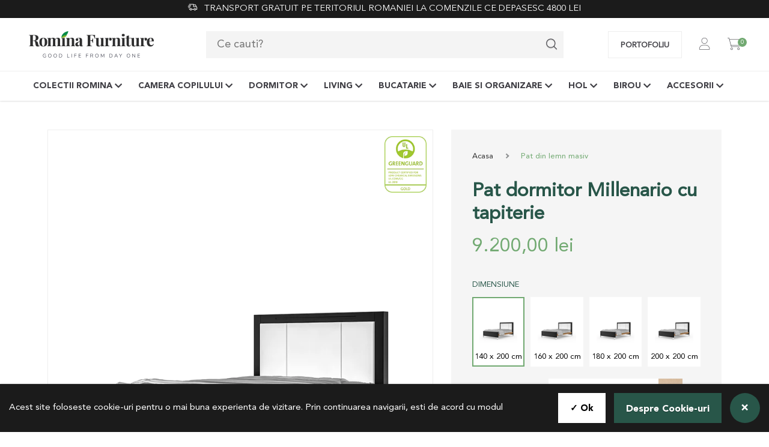

--- FILE ---
content_type: text/html; charset=utf-8
request_url: https://rominafurniture.ro/products/pat-dormitor-millenario-cu-tapiterie-140x200
body_size: 37095
content:
<!doctype html>
<html lang="en">
<head>
<!-- Google tag (gtag.js) -->
<script async src="https://www.googletagmanager.com/gtag/js?id=G-B4HHYVXP58"></script>
<script>
  window.dataLayer = window.dataLayer || [];
  function gtag(){dataLayer.push(arguments);}
  gtag('js', new Date());

  gtag('config', 'G-B4HHYVXP58');
</script>
<!-- Global site tag (gtag.js) - Google Ads: AW-433998566 -->
<script async src="https://www.googletagmanager.com/gtag/js?id=AW-433998566"></script>
<script>
  window.dataLayer = window.dataLayer || [];
  function gtag(){dataLayer.push(arguments);}
  gtag('js', new Date());

  gtag('config', 'AW-433998566');
</script>

  <script type="text/javascript">
    (function(c,l,a,r,i,t,y){
        c[a]=c[a]||function(){(c[a].q=c[a].q||[]).push(arguments)};
        t=l.createElement(r);t.async=1;t.src="https://www.clarity.ms/tag/"+i;
        y=l.getElementsByTagName(r)[0];y.parentNode.insertBefore(t,y);
    })(window, document, "clarity", "script", "sen8g8g1kj");
</script>
 
	<title>Pat dormitor Millenario cu Tapiterie - Romina Furniture</title>
	<meta charset="utf-8">
  <meta http-equiv="x-ua-compatible" content="ie=edge">
  <meta name="viewport" content="width=device-width, initial-scale=1.0">
  <meta name="description" content="Patul tapitat Millenario este foarte potrivit pentru orice tip de dormitor, fiind o piesa de mobilier impunatoare si foarte eleganta in sine. Designul deosebit, precum si calitatea materialelor il vor face potrivit pentru orice tip de decor sau de spatiu.">
  <link rel="canonical" href="https://rominafurniture.ro/products/pat-dormitor-millenario-cu-tapiterie-140x200">
  <link rel="apple-touch-icon" sizes="180x180" href="https://cdn.shopify.com/s/files/1/0076/4972/2465/files/apple-touch-icon.png?5662">
  <link rel="icon" type="image/png" sizes="32x32" href="https://cdn.shopify.com/s/files/1/0076/4972/2465/files/favicon-32x32.png?5662">
  <link rel="icon" type="image/png" sizes="16x16" href="https://cdn.shopify.com/s/files/1/0076/4972/2465/files/favicon-16x16.png?5662">
  <link rel="manifest" href="https://cdn.shopify.com/s/files/1/0076/4972/2465/files/site.webmanifest?5668">
  <link rel="mask-icon" href="https://cdn.shopify.com/s/files/1/0076/4972/2465/files/safari-pinned-tab.svg?5662" color="#4ab760">
  <meta name="apple-mobile-web-app-title" content="Romina Furniture">
  <meta name="application-name" content="Romina Furniture">
  <meta name="msapplication-TileColor" content="#ffffff">
  <meta name="theme-color" content="#ffffff">
  <meta name="msapplication-config" content="https://cdn.shopify.com/s/files/1/0076/4972/2465/files/browserconfig.xml?5665" />
  

   
	
			<link rel="alternate" hreflang="en" href="https://rominafurniture.com/collections/millenario/products/millenario-full-size-bed-tufted">
	



	<link rel="stylesheet" href="//rominafurniture.ro/cdn/shop/t/2/assets/icons.css?v=169102862969704347851618844351">
	<link rel="stylesheet" href="//rominafurniture.ro/cdn/shop/t/2/assets/footer.css?v=24832623784920090551614860799">
	<link rel="stylesheet" href="//rominafurniture.ro/cdn/shop/t/2/assets/fonts.css?v=83264398078404760991626695239">
  	<link rel="stylesheet" href="//rominafurniture.ro/cdn/shop/t/2/assets/mobile.css?v=8489875212829249221643282534">
	
		<link rel="stylesheet" href="//rominafurniture.ro/cdn/shop/t/2/assets/mpop.css?v=139828757438541771331608555794">
	
	
  	
	
	<link rel="stylesheet" href="//rominafurniture.ro/cdn/shop/t/2/assets/main_tablet.css?v=120886362041805862831606483820">
  	

	<link rel="stylesheet" href="//rominafurniture.ro/cdn/shop/t/2/assets/desktop.css?v=57653514215736493851639145450">
	<link rel="stylesheet" href="//rominafurniture.ro/cdn/shop/t/2/assets/header_desktop.css?v=65474792664753804801635236902">
	
	
 	

  
  <meta property="og:site_name" content="rominaromania">
<meta property="og:url" content="https://rominafurniture.ro/products/pat-dormitor-millenario-cu-tapiterie-140x200">
<meta property="og:title" content="Pat dormitor Millenario cu tapiterie">
<meta property="og:type" content="product">
<meta property="og:description" content="Patul tapitat Millenario este foarte potrivit pentru orice tip de dormitor, fiind o piesa de mobilier impunatoare si foarte eleganta in sine. Designul deosebit, precum si calitatea materialelor il vor face potrivit pentru orice tip de decor sau de spatiu."><meta property="og:price:amount" content="9.200,00">
  <meta property="og:price:currency" content="RON"><meta property="og:image" content="http://rominafurniture.ro/cdn/shop/products/16533_SB_MET_1024x1024.jpg?v=1663684491"><meta property="og:image" content="http://rominafurniture.ro/cdn/shop/products/16533_SB_NV_1024x1024.jpg?v=1663684491"><meta property="og:image" content="http://rominafurniture.ro/cdn/shop/products/16533_SB_SW_1024x1024.jpg?v=1663684491">
<meta property="og:image:secure_url" content="https://rominafurniture.ro/cdn/shop/products/16533_SB_MET_1024x1024.jpg?v=1663684491"><meta property="og:image:secure_url" content="https://rominafurniture.ro/cdn/shop/products/16533_SB_NV_1024x1024.jpg?v=1663684491"><meta property="og:image:secure_url" content="https://rominafurniture.ro/cdn/shop/products/16533_SB_SW_1024x1024.jpg?v=1663684491">

<meta name="twitter:site" content="@">
<meta name="twitter:card" content="summary_large_image">
<meta name="twitter:title" content="Pat dormitor Millenario cu tapiterie">
<meta name="twitter:description" content="Patul tapitat Millenario este foarte potrivit pentru orice tip de dormitor, fiind o piesa de mobilier impunatoare si foarte eleganta in sine. Designul deosebit, precum si calitatea materialelor il vor face potrivit pentru orice tip de decor sau de spatiu.">

  

<link rel="stylesheet" href="//rominafurniture.ro/cdn/shop/t/2/assets/updates.css?v=50637693161262996931624882616">
<link rel="stylesheet" href="//rominafurniture.ro/cdn/shop/t/2/assets/slick.css?v=98340474046176884051619156788">
  
<meta name="google-site-verification" content="s7zZ6zNU3ab5SMiIHejQ9PO4lSCREk252MjpeNhTOs0" /> 
<!-- Google Tag Manager -->
<script>(function(w,d,s,l,i){w[l]=w[l]||[];w[l].push({'gtm.start':
new Date().getTime(),event:'gtm.js'});var f=d.getElementsByTagName(s)[0],
j=d.createElement(s),dl=l!='dataLayer'?'&l='+l:'';j.async=true;j.src=
'https://www.googletagmanager.com/gtm.js?id='+i+dl;f.parentNode.insertBefore(j,f);
})(window,document,'script','dataLayer','GTM-WC24G26');</script>
<!-- End Google Tag Manager -->

 <script>
 let ps_apiURI = "https://swift-api.perfectapps.io/api";
 let ps_storeUrl = "https://swift.perfectapps.io";
 let ps_productId = "7761826382074";
 </script> 
  
  
 <link href="https://monorail-edge.shopifysvc.com" rel="dns-prefetch">
<script>(function(){if ("sendBeacon" in navigator && "performance" in window) {try {var session_token_from_headers = performance.getEntriesByType('navigation')[0].serverTiming.find(x => x.name == '_s').description;} catch {var session_token_from_headers = undefined;}var session_cookie_matches = document.cookie.match(/_shopify_s=([^;]*)/);var session_token_from_cookie = session_cookie_matches && session_cookie_matches.length === 2 ? session_cookie_matches[1] : "";var session_token = session_token_from_headers || session_token_from_cookie || "";function handle_abandonment_event(e) {var entries = performance.getEntries().filter(function(entry) {return /monorail-edge.shopifysvc.com/.test(entry.name);});if (!window.abandonment_tracked && entries.length === 0) {window.abandonment_tracked = true;var currentMs = Date.now();var navigation_start = performance.timing.navigationStart;var payload = {shop_id: 51151405249,url: window.location.href,navigation_start,duration: currentMs - navigation_start,session_token,page_type: "product"};window.navigator.sendBeacon("https://monorail-edge.shopifysvc.com/v1/produce", JSON.stringify({schema_id: "online_store_buyer_site_abandonment/1.1",payload: payload,metadata: {event_created_at_ms: currentMs,event_sent_at_ms: currentMs}}));}}window.addEventListener('pagehide', handle_abandonment_event);}}());</script>
<script id="web-pixels-manager-setup">(function e(e,d,r,n,o){if(void 0===o&&(o={}),!Boolean(null===(a=null===(i=window.Shopify)||void 0===i?void 0:i.analytics)||void 0===a?void 0:a.replayQueue)){var i,a;window.Shopify=window.Shopify||{};var t=window.Shopify;t.analytics=t.analytics||{};var s=t.analytics;s.replayQueue=[],s.publish=function(e,d,r){return s.replayQueue.push([e,d,r]),!0};try{self.performance.mark("wpm:start")}catch(e){}var l=function(){var e={modern:/Edge?\/(1{2}[4-9]|1[2-9]\d|[2-9]\d{2}|\d{4,})\.\d+(\.\d+|)|Firefox\/(1{2}[4-9]|1[2-9]\d|[2-9]\d{2}|\d{4,})\.\d+(\.\d+|)|Chrom(ium|e)\/(9{2}|\d{3,})\.\d+(\.\d+|)|(Maci|X1{2}).+ Version\/(15\.\d+|(1[6-9]|[2-9]\d|\d{3,})\.\d+)([,.]\d+|)( \(\w+\)|)( Mobile\/\w+|) Safari\/|Chrome.+OPR\/(9{2}|\d{3,})\.\d+\.\d+|(CPU[ +]OS|iPhone[ +]OS|CPU[ +]iPhone|CPU IPhone OS|CPU iPad OS)[ +]+(15[._]\d+|(1[6-9]|[2-9]\d|\d{3,})[._]\d+)([._]\d+|)|Android:?[ /-](13[3-9]|1[4-9]\d|[2-9]\d{2}|\d{4,})(\.\d+|)(\.\d+|)|Android.+Firefox\/(13[5-9]|1[4-9]\d|[2-9]\d{2}|\d{4,})\.\d+(\.\d+|)|Android.+Chrom(ium|e)\/(13[3-9]|1[4-9]\d|[2-9]\d{2}|\d{4,})\.\d+(\.\d+|)|SamsungBrowser\/([2-9]\d|\d{3,})\.\d+/,legacy:/Edge?\/(1[6-9]|[2-9]\d|\d{3,})\.\d+(\.\d+|)|Firefox\/(5[4-9]|[6-9]\d|\d{3,})\.\d+(\.\d+|)|Chrom(ium|e)\/(5[1-9]|[6-9]\d|\d{3,})\.\d+(\.\d+|)([\d.]+$|.*Safari\/(?![\d.]+ Edge\/[\d.]+$))|(Maci|X1{2}).+ Version\/(10\.\d+|(1[1-9]|[2-9]\d|\d{3,})\.\d+)([,.]\d+|)( \(\w+\)|)( Mobile\/\w+|) Safari\/|Chrome.+OPR\/(3[89]|[4-9]\d|\d{3,})\.\d+\.\d+|(CPU[ +]OS|iPhone[ +]OS|CPU[ +]iPhone|CPU IPhone OS|CPU iPad OS)[ +]+(10[._]\d+|(1[1-9]|[2-9]\d|\d{3,})[._]\d+)([._]\d+|)|Android:?[ /-](13[3-9]|1[4-9]\d|[2-9]\d{2}|\d{4,})(\.\d+|)(\.\d+|)|Mobile Safari.+OPR\/([89]\d|\d{3,})\.\d+\.\d+|Android.+Firefox\/(13[5-9]|1[4-9]\d|[2-9]\d{2}|\d{4,})\.\d+(\.\d+|)|Android.+Chrom(ium|e)\/(13[3-9]|1[4-9]\d|[2-9]\d{2}|\d{4,})\.\d+(\.\d+|)|Android.+(UC? ?Browser|UCWEB|U3)[ /]?(15\.([5-9]|\d{2,})|(1[6-9]|[2-9]\d|\d{3,})\.\d+)\.\d+|SamsungBrowser\/(5\.\d+|([6-9]|\d{2,})\.\d+)|Android.+MQ{2}Browser\/(14(\.(9|\d{2,})|)|(1[5-9]|[2-9]\d|\d{3,})(\.\d+|))(\.\d+|)|K[Aa][Ii]OS\/(3\.\d+|([4-9]|\d{2,})\.\d+)(\.\d+|)/},d=e.modern,r=e.legacy,n=navigator.userAgent;return n.match(d)?"modern":n.match(r)?"legacy":"unknown"}(),u="modern"===l?"modern":"legacy",c=(null!=n?n:{modern:"",legacy:""})[u],f=function(e){return[e.baseUrl,"/wpm","/b",e.hashVersion,"modern"===e.buildTarget?"m":"l",".js"].join("")}({baseUrl:d,hashVersion:r,buildTarget:u}),m=function(e){var d=e.version,r=e.bundleTarget,n=e.surface,o=e.pageUrl,i=e.monorailEndpoint;return{emit:function(e){var a=e.status,t=e.errorMsg,s=(new Date).getTime(),l=JSON.stringify({metadata:{event_sent_at_ms:s},events:[{schema_id:"web_pixels_manager_load/3.1",payload:{version:d,bundle_target:r,page_url:o,status:a,surface:n,error_msg:t},metadata:{event_created_at_ms:s}}]});if(!i)return console&&console.warn&&console.warn("[Web Pixels Manager] No Monorail endpoint provided, skipping logging."),!1;try{return self.navigator.sendBeacon.bind(self.navigator)(i,l)}catch(e){}var u=new XMLHttpRequest;try{return u.open("POST",i,!0),u.setRequestHeader("Content-Type","text/plain"),u.send(l),!0}catch(e){return console&&console.warn&&console.warn("[Web Pixels Manager] Got an unhandled error while logging to Monorail."),!1}}}}({version:r,bundleTarget:l,surface:e.surface,pageUrl:self.location.href,monorailEndpoint:e.monorailEndpoint});try{o.browserTarget=l,function(e){var d=e.src,r=e.async,n=void 0===r||r,o=e.onload,i=e.onerror,a=e.sri,t=e.scriptDataAttributes,s=void 0===t?{}:t,l=document.createElement("script"),u=document.querySelector("head"),c=document.querySelector("body");if(l.async=n,l.src=d,a&&(l.integrity=a,l.crossOrigin="anonymous"),s)for(var f in s)if(Object.prototype.hasOwnProperty.call(s,f))try{l.dataset[f]=s[f]}catch(e){}if(o&&l.addEventListener("load",o),i&&l.addEventListener("error",i),u)u.appendChild(l);else{if(!c)throw new Error("Did not find a head or body element to append the script");c.appendChild(l)}}({src:f,async:!0,onload:function(){if(!function(){var e,d;return Boolean(null===(d=null===(e=window.Shopify)||void 0===e?void 0:e.analytics)||void 0===d?void 0:d.initialized)}()){var d=window.webPixelsManager.init(e)||void 0;if(d){var r=window.Shopify.analytics;r.replayQueue.forEach((function(e){var r=e[0],n=e[1],o=e[2];d.publishCustomEvent(r,n,o)})),r.replayQueue=[],r.publish=d.publishCustomEvent,r.visitor=d.visitor,r.initialized=!0}}},onerror:function(){return m.emit({status:"failed",errorMsg:"".concat(f," has failed to load")})},sri:function(e){var d=/^sha384-[A-Za-z0-9+/=]+$/;return"string"==typeof e&&d.test(e)}(c)?c:"",scriptDataAttributes:o}),m.emit({status:"loading"})}catch(e){m.emit({status:"failed",errorMsg:(null==e?void 0:e.message)||"Unknown error"})}}})({shopId: 51151405249,storefrontBaseUrl: "https://rominafurniture.ro",extensionsBaseUrl: "https://extensions.shopifycdn.com/cdn/shopifycloud/web-pixels-manager",monorailEndpoint: "https://monorail-edge.shopifysvc.com/unstable/produce_batch",surface: "storefront-renderer",enabledBetaFlags: ["2dca8a86"],webPixelsConfigList: [{"id":"472187218","configuration":"{\"pixel_id\":\"2334486706783454\",\"pixel_type\":\"facebook_pixel\",\"metaapp_system_user_token\":\"-\"}","eventPayloadVersion":"v1","runtimeContext":"OPEN","scriptVersion":"ca16bc87fe92b6042fbaa3acc2fbdaa6","type":"APP","apiClientId":2329312,"privacyPurposes":["ANALYTICS","MARKETING","SALE_OF_DATA"],"dataSharingAdjustments":{"protectedCustomerApprovalScopes":["read_customer_address","read_customer_email","read_customer_name","read_customer_personal_data","read_customer_phone"]}},{"id":"shopify-app-pixel","configuration":"{}","eventPayloadVersion":"v1","runtimeContext":"STRICT","scriptVersion":"0450","apiClientId":"shopify-pixel","type":"APP","privacyPurposes":["ANALYTICS","MARKETING"]},{"id":"shopify-custom-pixel","eventPayloadVersion":"v1","runtimeContext":"LAX","scriptVersion":"0450","apiClientId":"shopify-pixel","type":"CUSTOM","privacyPurposes":["ANALYTICS","MARKETING"]}],isMerchantRequest: false,initData: {"shop":{"name":"rominaromania","paymentSettings":{"currencyCode":"RON"},"myshopifyDomain":"rominaromania.myshopify.com","countryCode":"RO","storefrontUrl":"https:\/\/rominafurniture.ro"},"customer":null,"cart":null,"checkout":null,"productVariants":[{"price":{"amount":9200.0,"currencyCode":"RON"},"product":{"title":"Pat dormitor Millenario cu tapiterie","vendor":"rominaromania","id":"7761826382074","untranslatedTitle":"Pat dormitor Millenario cu tapiterie","url":"\/products\/pat-dormitor-millenario-cu-tapiterie-140x200","type":""},"id":"43411432472826","image":{"src":"\/\/rominafurniture.ro\/cdn\/shop\/products\/16533_SB_MET.jpg?v=1663684491"},"sku":"16537","title":"Albero Puro","untranslatedTitle":"Albero Puro"},{"price":{"amount":9200.0,"currencyCode":"RON"},"product":{"title":"Pat dormitor Millenario cu tapiterie","vendor":"rominaromania","id":"7761826382074","untranslatedTitle":"Pat dormitor Millenario cu tapiterie","url":"\/products\/pat-dormitor-millenario-cu-tapiterie-140x200","type":""},"id":"43411432505594","image":{"src":"\/\/rominafurniture.ro\/cdn\/shop\/products\/16533_SB_MET.jpg?v=1663684491"},"sku":"16537","title":"Amaretto","untranslatedTitle":"Amaretto"},{"price":{"amount":9660.0,"currencyCode":"RON"},"product":{"title":"Pat dormitor Millenario cu tapiterie","vendor":"rominaromania","id":"7761826382074","untranslatedTitle":"Pat dormitor Millenario cu tapiterie","url":"\/products\/pat-dormitor-millenario-cu-tapiterie-140x200","type":""},"id":"43411432538362","image":{"src":"\/\/rominafurniture.ro\/cdn\/shop\/products\/16533_SB_MET.jpg?v=1663684491"},"sku":"16537","title":"Argento","untranslatedTitle":"Argento"},{"price":{"amount":9200.0,"currencyCode":"RON"},"product":{"title":"Pat dormitor Millenario cu tapiterie","vendor":"rominaromania","id":"7761826382074","untranslatedTitle":"Pat dormitor Millenario cu tapiterie","url":"\/products\/pat-dormitor-millenario-cu-tapiterie-140x200","type":""},"id":"43411432571130","image":{"src":"\/\/rominafurniture.ro\/cdn\/shop\/products\/16533_SB_MET.jpg?v=1663684491"},"sku":"16537","title":"Bianco Satinato","untranslatedTitle":"Bianco Satinato"},{"price":{"amount":9200.0,"currencyCode":"RON"},"product":{"title":"Pat dormitor Millenario cu tapiterie","vendor":"rominaromania","id":"7761826382074","untranslatedTitle":"Pat dormitor Millenario cu tapiterie","url":"\/products\/pat-dormitor-millenario-cu-tapiterie-140x200","type":""},"id":"43411432603898","image":{"src":"\/\/rominafurniture.ro\/cdn\/shop\/products\/16533_SB_MET.jpg?v=1663684491"},"sku":"16537","title":"Bruno Antico","untranslatedTitle":"Bruno Antico"},{"price":{"amount":9200.0,"currencyCode":"RON"},"product":{"title":"Pat dormitor Millenario cu tapiterie","vendor":"rominaromania","id":"7761826382074","untranslatedTitle":"Pat dormitor Millenario cu tapiterie","url":"\/products\/pat-dormitor-millenario-cu-tapiterie-140x200","type":""},"id":"43411432636666","image":{"src":"\/\/rominafurniture.ro\/cdn\/shop\/products\/16533_SB_MET.jpg?v=1663684491"},"sku":"16537","title":"Bruno Rosso","untranslatedTitle":"Bruno Rosso"},{"price":{"amount":9200.0,"currencyCode":"RON"},"product":{"title":"Pat dormitor Millenario cu tapiterie","vendor":"rominaromania","id":"7761826382074","untranslatedTitle":"Pat dormitor Millenario cu tapiterie","url":"\/products\/pat-dormitor-millenario-cu-tapiterie-140x200","type":""},"id":"43411432669434","image":{"src":"\/\/rominafurniture.ro\/cdn\/shop\/products\/16533_SB_MET.jpg?v=1663684491"},"sku":"16537","title":"Cappuccino","untranslatedTitle":"Cappuccino"},{"price":{"amount":10120.0,"currencyCode":"RON"},"product":{"title":"Pat dormitor Millenario cu tapiterie","vendor":"rominaromania","id":"7761826382074","untranslatedTitle":"Pat dormitor Millenario cu tapiterie","url":"\/products\/pat-dormitor-millenario-cu-tapiterie-140x200","type":""},"id":"43411432702202","image":{"src":"\/\/rominafurniture.ro\/cdn\/shop\/products\/16533_SB_MET.jpg?v=1663684491"},"sku":"16537","title":"Denim","untranslatedTitle":"Denim"},{"price":{"amount":9200.0,"currencyCode":"RON"},"product":{"title":"Pat dormitor Millenario cu tapiterie","vendor":"rominaromania","id":"7761826382074","untranslatedTitle":"Pat dormitor Millenario cu tapiterie","url":"\/products\/pat-dormitor-millenario-cu-tapiterie-140x200","type":""},"id":"43411432734970","image":{"src":"\/\/rominafurniture.ro\/cdn\/shop\/products\/16533_SB_MET.jpg?v=1663684491"},"sku":"16537","title":"Distressed Gray","untranslatedTitle":"Distressed Gray"},{"price":{"amount":9200.0,"currencyCode":"RON"},"product":{"title":"Pat dormitor Millenario cu tapiterie","vendor":"rominaromania","id":"7761826382074","untranslatedTitle":"Pat dormitor Millenario cu tapiterie","url":"\/products\/pat-dormitor-millenario-cu-tapiterie-140x200","type":""},"id":"43411432767738","image":{"src":"\/\/rominafurniture.ro\/cdn\/shop\/products\/16533_SB_MET.jpg?v=1663684491"},"sku":"16537","title":"Dove","untranslatedTitle":"Dove"},{"price":{"amount":10120.0,"currencyCode":"RON"},"product":{"title":"Pat dormitor Millenario cu tapiterie","vendor":"rominaromania","id":"7761826382074","untranslatedTitle":"Pat dormitor Millenario cu tapiterie","url":"\/products\/pat-dormitor-millenario-cu-tapiterie-140x200","type":""},"id":"43411432800506","image":{"src":"\/\/rominafurniture.ro\/cdn\/shop\/products\/16533_SB_MET.jpg?v=1663684491"},"sku":"16537","title":"Driftwood","untranslatedTitle":"Driftwood"},{"price":{"amount":9200.0,"currencyCode":"RON"},"product":{"title":"Pat dormitor Millenario cu tapiterie","vendor":"rominaromania","id":"7761826382074","untranslatedTitle":"Pat dormitor Millenario cu tapiterie","url":"\/products\/pat-dormitor-millenario-cu-tapiterie-140x200","type":""},"id":"43411432833274","image":{"src":"\/\/rominafurniture.ro\/cdn\/shop\/products\/16533_SB_MET.jpg?v=1663684491"},"sku":"16537","title":"Espresso","untranslatedTitle":"Espresso"},{"price":{"amount":9200.0,"currencyCode":"RON"},"product":{"title":"Pat dormitor Millenario cu tapiterie","vendor":"rominaromania","id":"7761826382074","untranslatedTitle":"Pat dormitor Millenario cu tapiterie","url":"\/products\/pat-dormitor-millenario-cu-tapiterie-140x200","type":""},"id":"43411432866042","image":{"src":"\/\/rominafurniture.ro\/cdn\/shop\/products\/16533_SB_MET.jpg?v=1663684491"},"sku":"16537","title":"Navy","untranslatedTitle":"Navy"},{"price":{"amount":9200.0,"currencyCode":"RON"},"product":{"title":"Pat dormitor Millenario cu tapiterie","vendor":"rominaromania","id":"7761826382074","untranslatedTitle":"Pat dormitor Millenario cu tapiterie","url":"\/products\/pat-dormitor-millenario-cu-tapiterie-140x200","type":""},"id":"43411432898810","image":{"src":"\/\/rominafurniture.ro\/cdn\/shop\/products\/16533_SB_MET.jpg?v=1663684491"},"sku":"16537","title":"Nero","untranslatedTitle":"Nero"},{"price":{"amount":9200.0,"currencyCode":"RON"},"product":{"title":"Pat dormitor Millenario cu tapiterie","vendor":"rominaromania","id":"7761826382074","untranslatedTitle":"Pat dormitor Millenario cu tapiterie","url":"\/products\/pat-dormitor-millenario-cu-tapiterie-140x200","type":""},"id":"43411432931578","image":{"src":"\/\/rominafurniture.ro\/cdn\/shop\/products\/16533_SB_MET.jpg?v=1663684491"},"sku":"16537","title":"Nocello","untranslatedTitle":"Nocello"},{"price":{"amount":9200.0,"currencyCode":"RON"},"product":{"title":"Pat dormitor Millenario cu tapiterie","vendor":"rominaromania","id":"7761826382074","untranslatedTitle":"Pat dormitor Millenario cu tapiterie","url":"\/products\/pat-dormitor-millenario-cu-tapiterie-140x200","type":""},"id":"43411432964346","image":{"src":"\/\/rominafurniture.ro\/cdn\/shop\/products\/16533_SB_MET.jpg?v=1663684491"},"sku":"16537","title":"Oil Grey","untranslatedTitle":"Oil Grey"},{"price":{"amount":9200.0,"currencyCode":"RON"},"product":{"title":"Pat dormitor Millenario cu tapiterie","vendor":"rominaromania","id":"7761826382074","untranslatedTitle":"Pat dormitor Millenario cu tapiterie","url":"\/products\/pat-dormitor-millenario-cu-tapiterie-140x200","type":""},"id":"43411432997114","image":{"src":"\/\/rominafurniture.ro\/cdn\/shop\/products\/16533_SB_MET.jpg?v=1663684491"},"sku":"16537","title":"Rustico White","untranslatedTitle":"Rustico White"},{"price":{"amount":10120.0,"currencyCode":"RON"},"product":{"title":"Pat dormitor Millenario cu tapiterie","vendor":"rominaromania","id":"7761826382074","untranslatedTitle":"Pat dormitor Millenario cu tapiterie","url":"\/products\/pat-dormitor-millenario-cu-tapiterie-140x200","type":""},"id":"43411433029882","image":{"src":"\/\/rominafurniture.ro\/cdn\/shop\/products\/16533_SB_MET.jpg?v=1663684491"},"sku":"16537","title":"Silver Frost","untranslatedTitle":"Silver Frost"},{"price":{"amount":10120.0,"currencyCode":"RON"},"product":{"title":"Pat dormitor Millenario cu tapiterie","vendor":"rominaromania","id":"7761826382074","untranslatedTitle":"Pat dormitor Millenario cu tapiterie","url":"\/products\/pat-dormitor-millenario-cu-tapiterie-140x200","type":""},"id":"43411433062650","image":{"src":"\/\/rominafurniture.ro\/cdn\/shop\/products\/16533_SB_MET.jpg?v=1663684491"},"sku":"16537","title":"Silver Frost 2-tone","untranslatedTitle":"Silver Frost 2-tone"},{"price":{"amount":10120.0,"currencyCode":"RON"},"product":{"title":"Pat dormitor Millenario cu tapiterie","vendor":"rominaromania","id":"7761826382074","untranslatedTitle":"Pat dormitor Millenario cu tapiterie","url":"\/products\/pat-dormitor-millenario-cu-tapiterie-140x200","type":""},"id":"43411433095418","image":{"src":"\/\/rominafurniture.ro\/cdn\/shop\/products\/16533_SB_MET.jpg?v=1663684491"},"sku":"16537","title":"Smokey Cloud","untranslatedTitle":"Smokey Cloud"},{"price":{"amount":9200.0,"currencyCode":"RON"},"product":{"title":"Pat dormitor Millenario cu tapiterie","vendor":"rominaromania","id":"7761826382074","untranslatedTitle":"Pat dormitor Millenario cu tapiterie","url":"\/products\/pat-dormitor-millenario-cu-tapiterie-140x200","type":""},"id":"43411433128186","image":{"src":"\/\/rominafurniture.ro\/cdn\/shop\/products\/16533_SB_MET.jpg?v=1663684491"},"sku":"16537","title":"Solid White","untranslatedTitle":"Solid White"},{"price":{"amount":9660.0,"currencyCode":"RON"},"product":{"title":"Pat dormitor Millenario cu tapiterie","vendor":"rominaromania","id":"7761826382074","untranslatedTitle":"Pat dormitor Millenario cu tapiterie","url":"\/products\/pat-dormitor-millenario-cu-tapiterie-140x200","type":""},"id":"43411433160954","image":{"src":"\/\/rominafurniture.ro\/cdn\/shop\/products\/16533_SB_MET.jpg?v=1663684491"},"sku":"16537","title":"Stardust","untranslatedTitle":"Stardust"},{"price":{"amount":9200.0,"currencyCode":"RON"},"product":{"title":"Pat dormitor Millenario cu tapiterie","vendor":"rominaromania","id":"7761826382074","untranslatedTitle":"Pat dormitor Millenario cu tapiterie","url":"\/products\/pat-dormitor-millenario-cu-tapiterie-140x200","type":""},"id":"43411433193722","image":{"src":"\/\/rominafurniture.ro\/cdn\/shop\/products\/16533_SB_MET.jpg?v=1663684491"},"sku":"16537","title":"Storm","untranslatedTitle":"Storm"},{"price":{"amount":9200.0,"currencyCode":"RON"},"product":{"title":"Pat dormitor Millenario cu tapiterie","vendor":"rominaromania","id":"7761826382074","untranslatedTitle":"Pat dormitor Millenario cu tapiterie","url":"\/products\/pat-dormitor-millenario-cu-tapiterie-140x200","type":""},"id":"43411433226490","image":{"src":"\/\/rominafurniture.ro\/cdn\/shop\/products\/16533_SB_MET.jpg?v=1663684491"},"sku":"16537","title":"Vintage Grey","untranslatedTitle":"Vintage Grey"},{"price":{"amount":9200.0,"currencyCode":"RON"},"product":{"title":"Pat dormitor Millenario cu tapiterie","vendor":"rominaromania","id":"7761826382074","untranslatedTitle":"Pat dormitor Millenario cu tapiterie","url":"\/products\/pat-dormitor-millenario-cu-tapiterie-140x200","type":""},"id":"43411433292026","image":{"src":"\/\/rominafurniture.ro\/cdn\/shop\/products\/16533_SB_MET.jpg?v=1663684491"},"sku":"16537","title":"Washed Grey","untranslatedTitle":"Washed Grey"},{"price":{"amount":9200.0,"currencyCode":"RON"},"product":{"title":"Pat dormitor Millenario cu tapiterie","vendor":"rominaromania","id":"7761826382074","untranslatedTitle":"Pat dormitor Millenario cu tapiterie","url":"\/products\/pat-dormitor-millenario-cu-tapiterie-140x200","type":""},"id":"43411433324794","image":{"src":"\/\/rominafurniture.ro\/cdn\/shop\/products\/16533_SB_MET.jpg?v=1663684491"},"sku":"16537","title":"Washed White","untranslatedTitle":"Washed White"}],"purchasingCompany":null},},"https://rominafurniture.ro/cdn","ae1676cfwd2530674p4253c800m34e853cb",{"modern":"","legacy":""},{"shopId":"51151405249","storefrontBaseUrl":"https:\/\/rominafurniture.ro","extensionBaseUrl":"https:\/\/extensions.shopifycdn.com\/cdn\/shopifycloud\/web-pixels-manager","surface":"storefront-renderer","enabledBetaFlags":"[\"2dca8a86\"]","isMerchantRequest":"false","hashVersion":"ae1676cfwd2530674p4253c800m34e853cb","publish":"custom","events":"[[\"page_viewed\",{}],[\"product_viewed\",{\"productVariant\":{\"price\":{\"amount\":9200.0,\"currencyCode\":\"RON\"},\"product\":{\"title\":\"Pat dormitor Millenario cu tapiterie\",\"vendor\":\"rominaromania\",\"id\":\"7761826382074\",\"untranslatedTitle\":\"Pat dormitor Millenario cu tapiterie\",\"url\":\"\/products\/pat-dormitor-millenario-cu-tapiterie-140x200\",\"type\":\"\"},\"id\":\"43411432472826\",\"image\":{\"src\":\"\/\/rominafurniture.ro\/cdn\/shop\/products\/16533_SB_MET.jpg?v=1663684491\"},\"sku\":\"16537\",\"title\":\"Albero Puro\",\"untranslatedTitle\":\"Albero Puro\"}}]]"});</script><script>
  window.ShopifyAnalytics = window.ShopifyAnalytics || {};
  window.ShopifyAnalytics.meta = window.ShopifyAnalytics.meta || {};
  window.ShopifyAnalytics.meta.currency = 'RON';
  var meta = {"product":{"id":7761826382074,"gid":"gid:\/\/shopify\/Product\/7761826382074","vendor":"rominaromania","type":"","variants":[{"id":43411432472826,"price":920000,"name":"Pat dormitor Millenario cu tapiterie - Albero Puro","public_title":"Albero Puro","sku":"16537"},{"id":43411432505594,"price":920000,"name":"Pat dormitor Millenario cu tapiterie - Amaretto","public_title":"Amaretto","sku":"16537"},{"id":43411432538362,"price":966000,"name":"Pat dormitor Millenario cu tapiterie - Argento","public_title":"Argento","sku":"16537"},{"id":43411432571130,"price":920000,"name":"Pat dormitor Millenario cu tapiterie - Bianco Satinato","public_title":"Bianco Satinato","sku":"16537"},{"id":43411432603898,"price":920000,"name":"Pat dormitor Millenario cu tapiterie - Bruno Antico","public_title":"Bruno Antico","sku":"16537"},{"id":43411432636666,"price":920000,"name":"Pat dormitor Millenario cu tapiterie - Bruno Rosso","public_title":"Bruno Rosso","sku":"16537"},{"id":43411432669434,"price":920000,"name":"Pat dormitor Millenario cu tapiterie - Cappuccino","public_title":"Cappuccino","sku":"16537"},{"id":43411432702202,"price":1012000,"name":"Pat dormitor Millenario cu tapiterie - Denim","public_title":"Denim","sku":"16537"},{"id":43411432734970,"price":920000,"name":"Pat dormitor Millenario cu tapiterie - Distressed Gray","public_title":"Distressed Gray","sku":"16537"},{"id":43411432767738,"price":920000,"name":"Pat dormitor Millenario cu tapiterie - Dove","public_title":"Dove","sku":"16537"},{"id":43411432800506,"price":1012000,"name":"Pat dormitor Millenario cu tapiterie - Driftwood","public_title":"Driftwood","sku":"16537"},{"id":43411432833274,"price":920000,"name":"Pat dormitor Millenario cu tapiterie - Espresso","public_title":"Espresso","sku":"16537"},{"id":43411432866042,"price":920000,"name":"Pat dormitor Millenario cu tapiterie - Navy","public_title":"Navy","sku":"16537"},{"id":43411432898810,"price":920000,"name":"Pat dormitor Millenario cu tapiterie - Nero","public_title":"Nero","sku":"16537"},{"id":43411432931578,"price":920000,"name":"Pat dormitor Millenario cu tapiterie - Nocello","public_title":"Nocello","sku":"16537"},{"id":43411432964346,"price":920000,"name":"Pat dormitor Millenario cu tapiterie - Oil Grey","public_title":"Oil Grey","sku":"16537"},{"id":43411432997114,"price":920000,"name":"Pat dormitor Millenario cu tapiterie - Rustico White","public_title":"Rustico White","sku":"16537"},{"id":43411433029882,"price":1012000,"name":"Pat dormitor Millenario cu tapiterie - Silver Frost","public_title":"Silver Frost","sku":"16537"},{"id":43411433062650,"price":1012000,"name":"Pat dormitor Millenario cu tapiterie - Silver Frost 2-tone","public_title":"Silver Frost 2-tone","sku":"16537"},{"id":43411433095418,"price":1012000,"name":"Pat dormitor Millenario cu tapiterie - Smokey Cloud","public_title":"Smokey Cloud","sku":"16537"},{"id":43411433128186,"price":920000,"name":"Pat dormitor Millenario cu tapiterie - Solid White","public_title":"Solid White","sku":"16537"},{"id":43411433160954,"price":966000,"name":"Pat dormitor Millenario cu tapiterie - Stardust","public_title":"Stardust","sku":"16537"},{"id":43411433193722,"price":920000,"name":"Pat dormitor Millenario cu tapiterie - Storm","public_title":"Storm","sku":"16537"},{"id":43411433226490,"price":920000,"name":"Pat dormitor Millenario cu tapiterie - Vintage Grey","public_title":"Vintage Grey","sku":"16537"},{"id":43411433292026,"price":920000,"name":"Pat dormitor Millenario cu tapiterie - Washed Grey","public_title":"Washed Grey","sku":"16537"},{"id":43411433324794,"price":920000,"name":"Pat dormitor Millenario cu tapiterie - Washed White","public_title":"Washed White","sku":"16537"}],"remote":false},"page":{"pageType":"product","resourceType":"product","resourceId":7761826382074}};
  for (var attr in meta) {
    window.ShopifyAnalytics.meta[attr] = meta[attr];
  }
</script>
<script class="analytics">
  (function () {
    var customDocumentWrite = function(content) {
      var jquery = null;

      if (window.jQuery) {
        jquery = window.jQuery;
      } else if (window.Checkout && window.Checkout.$) {
        jquery = window.Checkout.$;
      }

      if (jquery) {
        jquery('body').append(content);
      }
    };

    var hasLoggedConversion = function(token) {
      if (token) {
        return document.cookie.indexOf('loggedConversion=' + token) !== -1;
      }
      return false;
    }

    var setCookieIfConversion = function(token) {
      if (token) {
        var twoMonthsFromNow = new Date(Date.now());
        twoMonthsFromNow.setMonth(twoMonthsFromNow.getMonth() + 2);

        document.cookie = 'loggedConversion=' + token + '; expires=' + twoMonthsFromNow;
      }
    }

    var trekkie = window.ShopifyAnalytics.lib = window.trekkie = window.trekkie || [];
    if (trekkie.integrations) {
      return;
    }
    trekkie.methods = [
      'identify',
      'page',
      'ready',
      'track',
      'trackForm',
      'trackLink'
    ];
    trekkie.factory = function(method) {
      return function() {
        var args = Array.prototype.slice.call(arguments);
        args.unshift(method);
        trekkie.push(args);
        return trekkie;
      };
    };
    for (var i = 0; i < trekkie.methods.length; i++) {
      var key = trekkie.methods[i];
      trekkie[key] = trekkie.factory(key);
    }
    trekkie.load = function(config) {
      trekkie.config = config || {};
      trekkie.config.initialDocumentCookie = document.cookie;
      var first = document.getElementsByTagName('script')[0];
      var script = document.createElement('script');
      script.type = 'text/javascript';
      script.onerror = function(e) {
        var scriptFallback = document.createElement('script');
        scriptFallback.type = 'text/javascript';
        scriptFallback.onerror = function(error) {
                var Monorail = {
      produce: function produce(monorailDomain, schemaId, payload) {
        var currentMs = new Date().getTime();
        var event = {
          schema_id: schemaId,
          payload: payload,
          metadata: {
            event_created_at_ms: currentMs,
            event_sent_at_ms: currentMs
          }
        };
        return Monorail.sendRequest("https://" + monorailDomain + "/v1/produce", JSON.stringify(event));
      },
      sendRequest: function sendRequest(endpointUrl, payload) {
        // Try the sendBeacon API
        if (window && window.navigator && typeof window.navigator.sendBeacon === 'function' && typeof window.Blob === 'function' && !Monorail.isIos12()) {
          var blobData = new window.Blob([payload], {
            type: 'text/plain'
          });

          if (window.navigator.sendBeacon(endpointUrl, blobData)) {
            return true;
          } // sendBeacon was not successful

        } // XHR beacon

        var xhr = new XMLHttpRequest();

        try {
          xhr.open('POST', endpointUrl);
          xhr.setRequestHeader('Content-Type', 'text/plain');
          xhr.send(payload);
        } catch (e) {
          console.log(e);
        }

        return false;
      },
      isIos12: function isIos12() {
        return window.navigator.userAgent.lastIndexOf('iPhone; CPU iPhone OS 12_') !== -1 || window.navigator.userAgent.lastIndexOf('iPad; CPU OS 12_') !== -1;
      }
    };
    Monorail.produce('monorail-edge.shopifysvc.com',
      'trekkie_storefront_load_errors/1.1',
      {shop_id: 51151405249,
      theme_id: 116349993153,
      app_name: "storefront",
      context_url: window.location.href,
      source_url: "//rominafurniture.ro/cdn/s/trekkie.storefront.308893168db1679b4a9f8a086857af995740364f.min.js"});

        };
        scriptFallback.async = true;
        scriptFallback.src = '//rominafurniture.ro/cdn/s/trekkie.storefront.308893168db1679b4a9f8a086857af995740364f.min.js';
        first.parentNode.insertBefore(scriptFallback, first);
      };
      script.async = true;
      script.src = '//rominafurniture.ro/cdn/s/trekkie.storefront.308893168db1679b4a9f8a086857af995740364f.min.js';
      first.parentNode.insertBefore(script, first);
    };
    trekkie.load(
      {"Trekkie":{"appName":"storefront","development":false,"defaultAttributes":{"shopId":51151405249,"isMerchantRequest":null,"themeId":116349993153,"themeCityHash":"5840598339998427550","contentLanguage":"ro-RO","currency":"RON","eventMetadataId":"fef7bff4-3746-4674-9cef-9d2eaaa7f95c"},"isServerSideCookieWritingEnabled":true,"monorailRegion":"shop_domain","enabledBetaFlags":["f0df213a"]},"Session Attribution":{},"S2S":{"facebookCapiEnabled":true,"source":"trekkie-storefront-renderer","apiClientId":580111}}
    );

    var loaded = false;
    trekkie.ready(function() {
      if (loaded) return;
      loaded = true;

      window.ShopifyAnalytics.lib = window.trekkie;

      var originalDocumentWrite = document.write;
      document.write = customDocumentWrite;
      try { window.ShopifyAnalytics.merchantGoogleAnalytics.call(this); } catch(error) {};
      document.write = originalDocumentWrite;

      window.ShopifyAnalytics.lib.page(null,{"pageType":"product","resourceType":"product","resourceId":7761826382074,"shopifyEmitted":true});

      var match = window.location.pathname.match(/checkouts\/(.+)\/(thank_you|post_purchase)/)
      var token = match? match[1]: undefined;
      if (!hasLoggedConversion(token)) {
        setCookieIfConversion(token);
        window.ShopifyAnalytics.lib.track("Viewed Product",{"currency":"RON","variantId":43411432472826,"productId":7761826382074,"productGid":"gid:\/\/shopify\/Product\/7761826382074","name":"Pat dormitor Millenario cu tapiterie - Albero Puro","price":"9200.00","sku":"16537","brand":"rominaromania","variant":"Albero Puro","category":"","nonInteraction":true,"remote":false},undefined,undefined,{"shopifyEmitted":true});
      window.ShopifyAnalytics.lib.track("monorail:\/\/trekkie_storefront_viewed_product\/1.1",{"currency":"RON","variantId":43411432472826,"productId":7761826382074,"productGid":"gid:\/\/shopify\/Product\/7761826382074","name":"Pat dormitor Millenario cu tapiterie - Albero Puro","price":"9200.00","sku":"16537","brand":"rominaromania","variant":"Albero Puro","category":"","nonInteraction":true,"remote":false,"referer":"https:\/\/rominafurniture.ro\/products\/pat-dormitor-millenario-cu-tapiterie-140x200"});
      }
    });


        var eventsListenerScript = document.createElement('script');
        eventsListenerScript.async = true;
        eventsListenerScript.src = "//rominafurniture.ro/cdn/shopifycloud/storefront/assets/shop_events_listener-3da45d37.js";
        document.getElementsByTagName('head')[0].appendChild(eventsListenerScript);

})();</script>
  <script>
  if (!window.ga || (window.ga && typeof window.ga !== 'function')) {
    window.ga = function ga() {
      (window.ga.q = window.ga.q || []).push(arguments);
      if (window.Shopify && window.Shopify.analytics && typeof window.Shopify.analytics.publish === 'function') {
        window.Shopify.analytics.publish("ga_stub_called", {}, {sendTo: "google_osp_migration"});
      }
      console.error("Shopify's Google Analytics stub called with:", Array.from(arguments), "\nSee https://help.shopify.com/manual/promoting-marketing/pixels/pixel-migration#google for more information.");
    };
    if (window.Shopify && window.Shopify.analytics && typeof window.Shopify.analytics.publish === 'function') {
      window.Shopify.analytics.publish("ga_stub_initialized", {}, {sendTo: "google_osp_migration"});
    }
  }
</script>
<script
  defer
  src="https://rominafurniture.ro/cdn/shopifycloud/perf-kit/shopify-perf-kit-2.1.2.min.js"
  data-application="storefront-renderer"
  data-shop-id="51151405249"
  data-render-region="gcp-us-east1"
  data-page-type="product"
  data-theme-instance-id="116349993153"
  data-theme-name="Romina"
  data-theme-version="1.0.0"
  data-monorail-region="shop_domain"
  data-resource-timing-sampling-rate="10"
  data-shs="true"
  data-shs-beacon="true"
  data-shs-export-with-fetch="true"
  data-shs-logs-sample-rate="1"
></script>
</head>
<body data-instant-intensity="viewport"  data-device="mobile">
  
<noscript id="cfh"></noscript>
<div id="shopify-section-header" class="shopify-section header-section">
<div class="htBar">
    <div class="tBar">
        <div id="tb2">
            <i class="i i-shipping"></i> &nbsp;&nbsp;transport gratuit PE TERITORIUL ROMANIEI la comenzile ce depasesc 4800 lei
        </div>
    </div>
</div>


<header class="tHead">
    <div class="top-header">
        <div class="gC">
            <div class="gX">
                <div class="title-bar hide-for-large XXXX" id="topMenuBar" data-toggle="top_menu">
                    <div class="title-bar-title"><i class="i i-bars"></i></div>
                </div>
                <div class="c s12 m3 l3" id="thLogo">
                    <a href="/"><img src="[data-uri]" data-src="https://cdn.shopify.com/s/files/1/0377/8504/3080/files/romina_furniture_logo_good_life_from_day_one.png?v=1592215960" width="213" height="48" alt="Romina Furniture - Good life fromd day one" class="lazy" /></a>
                </div>
                <div class="c s12 m6 l6">
                    <div class="search-menu-wrapper">
                        <form class="tSF" action="/search" method="get" role="search">
        <div class="searchFI">
        <label for="Search" class="label-hidden">
            Cauta
        </label>
        <input type="text" name="q" id="Search"  class="search" value="" placeholder="Ce cauti?" />
      	<input type="hidden" name="type" value="product" />
        <button type="submit" class="btn"><i class="i i-search"></i></button>
    </div>
    <div class="search-results"></div>
</form>
    
                    </div>
                </div>
                <div class="c s12 m3 l3" id="thSearchCart">
                    
                        <a href="/blogs/portofoliu"  class="btn-portofolio">Portofoliu</a>
                    
                    <div class="tIco">
                        <ul>
                            <li id="searchSmOpen" class="tSearchSm hide-for-large">
                                <i class="i i-search"></i>
                            </li>
                            
                                
                                    <li class="tLogReg">
                                        
                                            <a href="/account/login" id="customer_login_link"><i class="i i-account"></i></a>
                                            
                                        
                                    </li>
                                
                            
                            
                            <li class="tCart">
                                
                                
                                <a href="/cart"><i class="i i-cart"></i><span class="tCartNr"><span id="tCartNr">0 </span></span></a>
                            </li>
                        </ul>
                    </div>
                </div>
            </div>
        </div>
    </div>
    <div class="menu-wrapper">
        <div class="gC">
            <div class="gX">
                <div class="c s12 m12 l12" id="thMenu">
                    <div class="top-bar show-for-large" id="top_menu" data-toggler=".expanded">
	<div class="tMenu">
		<ul class="tMainMenu">
			
				
				
<li class="hasSM mi_colectii-romina">
						<a href="/collections"><span>Colectii Romina</span> <i class="i i-arr_d_bold"></i></a>
						<div class="tSMenu" style="height:0;">
							<div class="SMenuIWC">
								<div class="SMenuIW">
									<ul class="">
										
											
											
											
											
											
												<li  class="active" ><a href="/collections/colectia-antonio" class="colectia-antonio"><div class="left-img"><img src="//rominafurniture.ro/cdn/shop/files/Comoda-Antonio-Sapte-Sertare-lemn-masiv_223fc5d9-4764-4b82-be63-caeef2f2626e_35x35.jpg?v=1625750636"></div><span class="title">Colectia Antonio</span><span class="imgMenu" style="display:none;background-image:url(//rominafurniture.ro/cdn/shop/files/colectia-antonio-romina-furniture-mobila-lemn-masiv_2b0a9bbc-5701-438b-81fd-b1025a7b2ca7.png?v=1625754441)"></span></a></li>
											
										
											
											
											
											
											
												<li ><a href="/collections/colectia-cleopatra" class="colectia-cleopatra"><div class="left-img"><img src="//rominafurniture.ro/cdn/shop/files/cleopatra-collection-ico_35x35.jpg?v=1621941062"></div><span class="title">Colectia Cleopatra</span><span class="imgMenu" style="display:none;background-image:url(//rominafurniture.ro/cdn/shop/files/colectia-cleopatra-romina-furniture-mobila-lemn-masiv_0d964053-92a8-4a0d-8682-05df99325980.png?v=1625754378)"></span></a></li>
											
										
											
											
											
											
											
												<li ><a href="/collections/colectia-dakota" class="colectia-dakota"><div class="left-img"><img src="//rominafurniture.ro/cdn/shop/files/Comoda-dubla-Dakota-Washed-White-Bronze_35x35.jpg?v=1709494650"></div><span class="title">Colectia Dakota</span><span class="imgMenu" style="display:none;background-image:url(//rominafurniture.ro/cdn/shop/files/DakotaCollection_WashedWhite.webp?v=1709983420)"></span></a></li>
											
										
											
											
											
											
											
												<li ><a href="/collections/colectia-imperio" class="colectia-imperio"><div class="left-img"><img src="//rominafurniture.ro/cdn/shop/files/Comoda-Imperio-Noua-Sertare-lemn-masiv_35x35.jpg?v=1625754261"></div><span class="title">Colectia Imperio</span><span class="imgMenu" style="display:none;background-image:url(//rominafurniture.ro/cdn/shop/files/colectia-imperio-romina-furniture-mobila-lemn-masiv_e9367258-a460-43cc-a74d-7693dd16359c.png?v=1625753876)"></span></a></li>
											
										
											
											
											
											
											
												<li ><a href="/collections/colectia-karisma" class="colectia-karisma"><div class="left-img"><img src="//rominafurniture.ro/cdn/shop/files/Comoda-Karisma-sase-Sertare-lemn-masiv_35x35.jpg?v=1625756141"></div><span class="title">Colectia Karisma</span><span class="imgMenu" style="display:none;background-image:url(//rominafurniture.ro/cdn/shop/files/colectia-karisma-romina-furniture-mobila-lemn-masiv.png?v=1625755629)"></span></a></li>
											
										
											
											
											
											
											
												<li ><a href="/collections/colectia-millenario" class="colectia-millenario"><div class="left-img"><img src="//rominafurniture.ro/cdn/shop/files/16008_SW_OAK_35x35.jpg?v=1663870824"></div><span class="title">Colectia Millenario</span><span class="imgMenu" style="display:none;background-image:url(//rominafurniture.ro/cdn/shop/files/1.png?v=1663870754)"></span></a></li>
											
										
											
											
											
											
											
												<li ><a href="/collections/colectia-quadro" class="colectia-quadro"><div class="left-img"><img src="//rominafurniture.ro/cdn/shop/files/Comoda-dubla-Quadro-solid-white-frontal_35x35.jpg?v=1709990050"></div><span class="title">Colectia Quadro</span><span class="imgMenu" style="display:none;background-image:url(//rominafurniture.ro/cdn/shop/files/Quadro_doubleDresser_solidwhite.webp?v=1711522537)"></span></a></li>
											
										
											
											
											
											
											
												<li ><a href="/collections/colectia-ventianni" class="colectia-ventianni"><div class="left-img"><img src="//rominafurniture.ro/cdn/shop/files/Comoda-ventianni-sase-Sertare-lemn-masiv_35x35.jpg?v=1625756885"></div><span class="title">Colectia Ventianni</span><span class="imgMenu" style="display:none;background-image:url(//rominafurniture.ro/cdn/shop/files/colectia-ventianni-romina-furniture-mobila-lemn-masiv_633d213b-43f4-4bfc-bbf6-473b7ec3ab16.png?v=1625756659)"></span></a></li>
											
										
											
											
											
											
											
												<li ><a href="/collections/colectia-new-york" class="colectia-new-york"><div class="left-img"><img src="//rominafurniture.ro/cdn/shop/files/Comoda-new-york-sase-Sertare-lemn-masiv_ab18eeb6-9884-4df5-9cab-90b3357448ad_35x35.jpg?v=1625759322"></div><span class="title">Colectia New York</span><span class="imgMenu" style="display:none;background-image:url(//rominafurniture.ro/cdn/shop/files/colectia-new-york-romina-furniture-mobila-lemn-masiv.jpg?v=1625757857)"></span></a></li>
											
										
											
											
											
											
											
												<li ><a href="/collections/colectia-uptown" class="colectia-uptown"><div class="left-img"><img src="//rominafurniture.ro/cdn/shop/files/Comoda-uptown-sase-Sertare-lemn-masiv_35x35.jpg?v=1625758411"></div><span class="title">Colectia Uptown</span><span class="imgMenu" style="display:none;background-image:url(//rominafurniture.ro/cdn/shop/files/colectia-uptown-romina-furniture-mobila-lemn-masiv.png?v=1625758118)"></span></a></li>
											
										
											
											
											
											
											
												<li ><a href="/collections/colectia-uptown-abc" class="colectia-uptown-abc"><div class="left-img"><img src="//rominafurniture.ro/cdn/shop/files/Comoda-uptownABC-sase-Sertare-lemn-masiv_35x35.jpg?v=1625759026"></div><span class="title">Colectia Uptown ABC</span><span class="imgMenu" style="display:none;background-image:url(//rominafurniture.ro/cdn/shop/files/colectia-uptownABC-romina-furniture-mobila-lemn-masiv.png?v=1625758691)"></span></a></li>
											
										
										<li class="hideD">
										</li>
									</ul>
								</div>
							</div>
						</div>
					</li>
				
			
				
				
<li class="hasSM mi_camera-copilului">
						<a href="/pages/camera-copilului"><span>Camera copilului</span> <i class="i i-arr_d_bold"></i></a>
						<div class="tSMenu" style="height:0;">
							<div class="SMenuIWC">
								<div class="SMenuIW">
									<ul class="">
										
											
											
											
											
											
												<li  class="active" ><a href="/pages/camera-copilului" class="colectii-mobila-copii"><div class="left-img"><img src="//rominafurniture.ro/cdn/shop/files/karisma-collection-ico_35x35.jpg?v=1619090662"></div><span class="title">Colectii mobila copii</span><span class="imgMenu" style="display:none;background-image:url(//rominafurniture.ro/cdn/shop/files/colectii-mobila-copii-romina-furniture.jpg?v=1626726555)"></span></a></li>
											
										
											
											
											
											
											
												<li ><a href="/collections/patut-bebe" class="patuturi-bebe"><div class="left-img"><img src="//rominafurniture.ro/cdn/shop/files/patuturi-clasice-bebe-romina-furniture_35x35.jpg?v=1625775201"></div><span class="title">Patuturi bebe</span><span class="imgMenu" style="display:none;background-image:url(//rominafurniture.ro/cdn/shop/files/patuturi-bebe-romina-furniture-mobila-lemn-masiv.png?v=1625775041)"></span></a></li>
											
										
											
											
											
											
											
												<li ><a href="/collections/pat-de-copii" class="paturi-copii"><div class="left-img"><img src="//rominafurniture.ro/cdn/shop/files/pat-o-persoana-collection-ico_35x35.jpg?v=1620207290"></div><span class="title">Paturi copii</span><span class="imgMenu" style="display:none;background-image:url(//rominafurniture.ro/cdn/shop/files/pat-copii-romina-furniture-mobila-lemn-masiv.png?v=1625774195)"></span></a></li>
											
										
											
											
											
											
											
												<li ><a href="/collections/comoda-si-dulap-copii" class="comode-si-dulapuri-copii"><div class="left-img"><img src="//rominafurniture.ro/cdn/shop/files/comode-collection-ico_35x35.jpg?v=1620135633"></div><span class="title">Comode si dulapuri copii</span><span class="imgMenu" style="display:none;background-image:url(//rominafurniture.ro/cdn/shop/files/comoda-copii-romina-furniture-mobila-lemn-masiv.png?v=1625773468)"></span></a></li>
											
										
											
											
											
											
											
												<li ><a href="/collections/clasic" class="clasic"><div class="left-img"><img src="//rominafurniture.ro/cdn/shop/files/antonio-collection-ico_216eb8e5-590d-4cdd-af99-b1bf5a4935df_35x35.jpg?v=1619089806"></div><span class="title">Clasic</span><span class="imgMenu" style="display:none;background-image:url(//rominafurniture.ro/cdn/shop/files/patut-bebe-clasic-romina-furniture-mobila-lemn-masiv.png?v=1625773937)"></span></a></li>
											
										
											
											
											
											
											
												<li ><a href="/collections/modern" class="modern"><div class="left-img"><img src="//rominafurniture.ro/cdn/shop/files/pandora-collection-ico_35x35.jpg?v=1619090752"></div><span class="title">Modern</span><span class="imgMenu" style="display:none;background-image:url(//rominafurniture.ro/cdn/shop/files/patut-bebe-modern-romina-furniture-mobila-lemn-masiv.png?v=1625773695)"></span></a></li>
											
										
											
											
											
											
											
												<li ><a href="/collections/adolescenti" class="adolescenti"><div class="left-img"><img src="//rominafurniture.ro/cdn/shop/files/teen-collection-ico_35x35.jpg?v=1620213396"></div><span class="title">Adolescenti</span><span class="imgMenu" style="display:none;background-image:url(//rominafurniture.ro/cdn/shop/files/teen-collection-banner.jpg?v=1620213265)"></span></a></li>
											
										
										<li class="hideD">
										</li>
									</ul>
								</div>
							</div>
						</div>
					</li>
				
			
				
				
<li class="hasSM mi_dormitor">
						<a href="/pages/dormitor"><span>Dormitor</span> <i class="i i-arr_d_bold"></i></a>
						<div class="tSMenu" style="height:0;">
							<div class="SMenuIWC">
								<div class="SMenuIW">
									<ul class="">
										
											
											
											
											
											
												<li  class="active" ><a href="/pages/dormitor" class="colectii-dormitor-romina"><div class="left-img"><img src="//rominafurniture.ro/cdn/shop/files/paturi_comanda-collection-ico_66f9e819-4559-46c6-9aff-78a15cd9b50e_35x35.jpg?v=1620149278"></div><span class="title">Colectii dormitor Romina</span><span class="imgMenu" style="display:none;background-image:url(//rominafurniture.ro/cdn/shop/files/exclusive-collection-banner.jpg?v=1620137589)"></span></a></li>
											
										
											
											
											
											
											
												<li ><a href="/products/mobilier-la-comanda-dulap-si-dressing" class="dressing-la-comanda"><div class="left-img"><img src="//rominafurniture.ro/cdn/shop/files/dulap_comanda-collection-ico_583994c2-2178-4a57-9e48-c82c0958c24b_35x35.jpg?v=1620149408"></div><span class="title">Dressing la comanda</span><span class="imgMenu" style="display:none;background-image:url(//rominafurniture.ro/cdn/shop/files/dressing-collection-banner.jpg?v=1620138072)"></span></a></li>
											
										
											
											
											
											
											
												<li ><a href="/collections/pat-din-lemn-masiv" class="paturi-dormitor"><div class="left-img"><img src="//rominafurniture.ro/cdn/shop/files/paturi-collection-ico_0590e6f6-8847-4cfd-9d63-e9f8d7365857_35x35.jpg?v=1620135031"></div><span class="title">Paturi dormitor</span><span class="imgMenu" style="display:none;background-image:url(//rominafurniture.ro/cdn/shop/files/pat-dormitor-romina-furniture-mobila-lemn-masiv_d1662777-9efe-4f83-815d-c79eb1b7198c.png?v=1625771265)"></span></a></li>
											
										
											
											
											
											
											
												<li ><a href="/collections/dulap-din-lemn-masiv" class="dulapuri"><div class="left-img"><img src="//rominafurniture.ro/cdn/shop/files/dulap-collection-ico_35x35.jpg?v=1620131296"></div><span class="title">Dulapuri</span><span class="imgMenu" style="display:none;background-image:url(//rominafurniture.ro/cdn/shop/files/dulap-dormitor-romina-furniture-mobila-lemn-masiv.png?v=1625771143)"></span></a></li>
											
										
											
											
											
											
											
												<li ><a href="/collections/comoda-din-lemn-masiv" class="comode"><div class="left-img"><img src="//rominafurniture.ro/cdn/shop/files/comode-collection-ico_35x35.jpg?v=1620135633"></div><span class="title">Comode</span><span class="imgMenu" style="display:none;background-image:url(//rominafurniture.ro/cdn/shop/files/comoda-lemn-masiv-romina-furniture_f7520d72-af48-4e9f-b3f5-ef7d59ccca9f.jpg?v=1623050654)"></span></a></li>
											
										
											
											
											
											
											
												<li ><a href="/collections/noptiera-din-lemn-masiv" class="noptiere"><div class="left-img"><img src="//rominafurniture.ro/cdn/shop/files/noptiere-collection-ico_35x35.jpg?v=1620132132"></div><span class="title">Noptiere</span><span class="imgMenu" style="display:none;background-image:url(//rominafurniture.ro/cdn/shop/files/noptiera-romina-furniture-mobila-lemn-masiv.png?v=1625770674)"></span></a></li>
											
										
											
											
											
											
											
												<li ><a href="/collections/oglinda-dormitor" class="oglinzi"><div class="left-img"><img src="//rominafurniture.ro/cdn/shop/files/oglinzi-collection-ico_35x35.jpg?v=1620131242"></div><span class="title">Oglinzi</span><span class="imgMenu" style="display:none;background-image:url(//rominafurniture.ro/cdn/shop/products/oglinda-romina-furniture-mobila-lemn-masiv.png?v=1694364633)"></span></a></li>
											
										
											
											
											
											
											
												<li ><a href="/collections/saltea-pat" class="saltele"><div class="left-img"><img src="//rominafurniture.ro/cdn/shop/files/saltele-collection-ico_9447a18c-5c26-4348-a1fd-72639fd6fdbe_35x35.jpg?v=1619683165"></div><span class="title">Saltele</span><span class="imgMenu" style="display:none;background-image:url(//rominafurniture.ro/cdn/shop/files/saltea-pat-romina-furniture-mobila-lemn-masiv.png?v=1625762711)"></span></a></li>
											
										
										<li class="hideD">
										</li>
									</ul>
								</div>
							</div>
						</div>
					</li>
				
			
				
				
<li class="hasSM mi_living">
						<a href="/products/mobilier-la-comanda-living"><span>Living</span> <i class="i i-arr_d_bold"></i></a>
						<div class="tSMenu" style="height:0;">
							<div class="SMenuIWC">
								<div class="SMenuIW">
									<ul class="">
										
											
											
											
											
											
												<li  class="active" ><a href="/products/mobilier-la-comanda-living" class="mobilier-living-la-comanda"><div class="left-img"><img src="//rominafurniture.ro/cdn/shop/files/living-collection-ico_35x35.jpg?v=1620215184"></div><span class="title">Mobilier living la comanda</span><span class="imgMenu" style="display:none;background-image:url(//rominafurniture.ro/cdn/shop/files/mobilier_living_lemn_masiv_romina_furniture_dda26d9f-3c66-424f-b87f-26d2931a5cc2.jpg?v=1626733180)"></span></a></li>
											
										
											
											
											
											
											
												<li ><a href="/products/canapele-si-fotolii" class="canapele-si-fotolii"><div class="left-img"><img src="//rominafurniture.ro/cdn/shop/files/canapele-collection-ico_35x35.jpg?v=1620219452"></div><span class="title">Canapele si fotolii</span><span class="imgMenu" style="display:none;background-image:url(//rominafurniture.ro/cdn/shop/files/canapele_si_fotolii_din_lemn_masiv_romina_furniture.jpg?v=1626729661)"></span></a></li>
											
										
											
											
											
											
											
												<li ><a href="/products/dining" class="dinning"><div class="left-img"><img src="//rominafurniture.ro/cdn/shop/files/dinning-collection-ico_35x35.jpg?v=1621945515"></div><span class="title">Dinning</span><span class="imgMenu" style="display:none;background-image:url(//rominafurniture.ro/cdn/shop/files/mobila_dining_din_lemn_masiv_romina_furniture_f39a469a-131f-4c15-b68d-3003cefca78f.jpg?v=1626733297)"></span></a></li>
											
										
										<li class="hideD">
										</li>
									</ul>
								</div>
							</div>
						</div>
					</li>
				
			
				
				
<li class="hasSM mi_bucatarie">
						<a href="/products/mobila-de-bucatarie-la-comanda"><span>Bucatarie</span> <i class="i i-arr_d_bold"></i></a>
						<div class="tSMenu" style="height:0;">
							<div class="SMenuIWC">
								<div class="SMenuIW">
									<ul class="">
										
											
											
											
											
											
												<li  class="active" ><a href="/products/mobila-de-bucatarie-la-comanda" class="mobilier-bucatarie-la-comanda"><div class="left-img"><img src="//rominafurniture.ro/cdn/shop/files/bucatarie-collection-ico_35x35.jpg?v=1620149886"></div><span class="title">Mobilier bucatarie la comanda</span><span class="imgMenu" style="display:none;background-image:url(//rominafurniture.ro/cdn/shop/files/mobila-bucatarie-lemn-masiv-romina-furniture_0c7d4920-9882-4371-987b-c6c7a834fc9b.jpg?v=1626733139)"></span></a></li>
											
										
											
											
											
											
											
												<li ><a href="/products/masa-lemn-masiv" class="mese"><div class="left-img"><img src="//rominafurniture.ro/cdn/shop/files/mese-collection-ico_35x35.jpg?v=1620217671"></div><span class="title">Mese</span><span class="imgMenu" style="display:none;background-image:url(//rominafurniture.ro/cdn/shop/files/mesei-collection-banner.jpg?v=1620214752)"></span></a></li>
											
										
											
											
											
											
											
												<li ><a href="/products/scaun-lemn-masiv" class="scaune"><div class="left-img"><img src="//rominafurniture.ro/cdn/shop/files/scaune-collection-ico_0d6766b4-7a1e-402c-b185-f103b798eb8e_35x35.jpg?v=1620217501"></div><span class="title">Scaune</span><span class="imgMenu" style="display:none;background-image:url(//rominafurniture.ro/cdn/shop/files/scaune_din_lemn_masiv_romina_furniture.jpg?v=1626731496)"></span></a></li>
											
										
										<li class="hideD">
										</li>
									</ul>
								</div>
							</div>
						</div>
					</li>
				
			
				
				
<li class="hasSM mi_baie-si-organizare">
						<a href="/products/mobilier-la-comanda-baie"><span>Baie si organizare</span> <i class="i i-arr_d_bold"></i></a>
						<div class="tSMenu" style="height:0;">
							<div class="SMenuIWC">
								<div class="SMenuIW">
									<ul class="">
										
											
											
											
											
											
												<li  class="active" ><a href="/products/mobilier-la-comanda-baie" class="mobilier-baie-la-comada"><div class="left-img"><img src="//rominafurniture.ro/cdn/shop/files/baie-collection-ico_35x35.jpg?v=1620149639"></div><span class="title">Mobilier baie la comada</span><span class="imgMenu" style="display:none;background-image:url(//rominafurniture.ro/cdn/shop/files/baie_comanda-collection-banner.jpg?v=1620149589)"></span></a></li>
											
										
											
											
											
											
											
												<li ><a href="/collections/oglinzi-baie" class="oglinzi"><div class="left-img"><img src="//rominafurniture.ro/cdn/shop/files/oglinzi-collection-ico_35x35.jpg?v=1620131242"></div><span class="title">Oglinzi</span><span class="imgMenu" style="display:none;background-image:url(//rominafurniture.ro/cdn/shop/files/oglinda-baie-romina-furniture-mobila-lemn-masiv.png?v=1625784772)"></span></a></li>
											
										
										<li class="hideD">
										</li>
									</ul>
								</div>
							</div>
						</div>
					</li>
				
			
				
				
<li class="hasSM mi_hol">
						<a href="/products/mobilier-la-comanda-hol"><span>Hol</span> <i class="i i-arr_d_bold"></i></a>
						<div class="tSMenu" style="height:0;">
							<div class="SMenuIWC">
								<div class="SMenuIW">
									<ul class="">
										
											
											
											
											
											
												<li  class="active" ><a href="/products/mobilier-la-comanda-hol" class="mobilier-hol-la-comanda"><div class="left-img"><img src="//rominafurniture.ro/cdn/shop/files/hol-collection-ico_35x35.jpg?v=1620216959"></div><span class="title">Mobilier hol la comanda</span><span class="imgMenu" style="display:none;background-image:url(//rominafurniture.ro/cdn/shop/files/mobila_hol_din_lemn_masiv_romina_furniture.jpg?v=1626734506)"></span></a></li>
											
										
											
											
											
											
											
												<li ><a href="/collections/oglinda-hol" class="oglinzi"><div class="left-img"><img src="//rominafurniture.ro/cdn/shop/files/oglinzi-collection-ico_35x35.jpg?v=1620131242"></div><span class="title">Oglinzi</span><span class="imgMenu" style="display:none;background-image:url(//rominafurniture.ro/cdn/shop/files/oglinda_baie_romina_furniture_54d6af2c-5122-48e6-a1d5-663f3a109420.jpg?v=1626733553)"></span></a></li>
											
										
										<li class="hideD">
										</li>
									</ul>
								</div>
							</div>
						</div>
					</li>
				
			
				
				
<li class="hasSM mi_birou">
						<a href="/products/mobilier-la-comanda-birou"><span>Birou</span> <i class="i i-arr_d_bold"></i></a>
						<div class="tSMenu" style="height:0;">
							<div class="SMenuIWC">
								<div class="SMenuIW">
									<ul class="">
										
											
											
											
											
											
												<li  class="active" ><a href="/products/mobilier-la-comanda-birou" class="mobilier-birou-la-comanda"><div class="left-img"><img src="//rominafurniture.ro/cdn/shop/files/birouri_comanda-collection-ico_35x35.jpg?v=1620149173"></div><span class="title">Mobilier birou la comanda</span><span class="imgMenu" style="display:none;background-image:url(//rominafurniture.ro/cdn/shop/files/birou-romina-furniture-mobila-lemn-masiv.png?v=1625772202)"></span></a></li>
											
										
											
											
											
											
											
												<li ><a href="/collections/birou-lemn-masiv" class="birouri"><div class="left-img"><img src="//rominafurniture.ro/cdn/shop/files/birouri-collection-ico_35x35.jpg?v=1620131806"></div><span class="title">Birouri</span><span class="imgMenu" style="display:none;background-image:url(//rominafurniture.ro/cdn/shop/files/birou-din-lemn-masiv-romina-furniture.jpg?v=1626723632)"></span></a></li>
											
										
											
											
											
											
											
												<li ><a href="/collections/biblioteca-lemn-masiv" class="biblioteci"><div class="left-img"><img src="//rominafurniture.ro/cdn/shop/files/biblioteci-collection-ico_35x35.jpg?v=1620135748"></div><span class="title">Biblioteci</span><span class="imgMenu" style="display:none;background-image:url(//rominafurniture.ro/cdn/shop/files/biblioteca_din_lemn_masiv_romina_furniture.jpg?v=1626725669)"></span></a></li>
											
										
											
											
											
											
											
												<li ><a href="/collections/corpuri-suspependate" class="corpuri-suspendate"><div class="left-img"><img src="//rominafurniture.ro/cdn/shop/files/hutch-collection-ico_35x35.jpg?v=1620147489"></div><span class="title">Corpuri suspendate</span><span class="imgMenu" style="display:none;background-image:url(//rominafurniture.ro/cdn/shop/files/hutch-collection-banner.jpg?v=1620147519)"></span></a></li>
											
										
										<li class="hideD">
										</li>
									</ul>
								</div>
							</div>
						</div>
					</li>
				
			
				
				
<li class="hasSM mi_accesorii">
						<a href="/pages/accesorii"><span>Accesorii</span> <i class="i i-arr_d_bold"></i></a>
						<div class="tSMenu" style="height:0;">
							<div class="SMenuIWC">
								<div class="SMenuIW">
									<ul class="">
										
											
											
											
											
											
												<li  class="active" ><a href="/collections/butoni-si-manere" class="butoni-si-manere"><div class="left-img"><img src="//rominafurniture.ro/cdn/shop/files/butoni-collection-ico_35x35.jpg?v=1619681754"></div><span class="title">Butoni si manere</span><span class="imgMenu" style="display:none;background-image:url(//rominafurniture.ro/cdn/shop/files/manere-romina-furniture-mobila-lemn-masiv_b0731b1e-328d-48a8-aa6a-f2c8c00c4cf7.png?v=1625762794)"></span></a></li>
											
										
											
											
											
											
											
												<li ><a href="/collections/finisaje" class="finisaje"><div class="left-img"><img src="//rominafurniture.ro/cdn/shop/files/finish-collection-ico_35x35.jpg?v=1619682250"></div><span class="title">Finisaje</span><span class="imgMenu" style="display:none;background-image:url(//rominafurniture.ro/cdn/shop/files/finisaje-organice-romina-furniture.png?v=1625766042)"></span></a></li>
											
										
											
											
											
											
											
												<li ><a href="/collections/saltea-pat" class="saltele"><div class="left-img"><img src="//rominafurniture.ro/cdn/shop/files/saltele-collection-ico_9447a18c-5c26-4348-a1fd-72639fd6fdbe_35x35.jpg?v=1619683165"></div><span class="title">Saltele</span><span class="imgMenu" style="display:none;background-image:url(//rominafurniture.ro/cdn/shop/files/saltea-pat-romina-furniture-mobila-lemn-masiv.png?v=1625762711)"></span></a></li>
											
										
											
											
											
											
											
												<li ><a href="/products/lenjerie-la-comanda" class="lenjerie-de-pat"><div class="left-img"><img src="//rominafurniture.ro/cdn/shop/files/lenkerie_35x35.jpg?v=1634833746"></div><span class="title">Lenjerie de pat</span><span class="imgMenu" style="display:none;background-image:url(//rominafurniture.ro/cdn/shop/files/lenjerie-patut-romina-furniture.jpg?v=1634843149)"></span></a></li>
											
										
											
											
											
											
											
												<li ><a href="/collections/tapiterie-pat" class="tapiterii"><div class="left-img"><img src="//rominafurniture.ro/cdn/shop/files/tapiterie-collection-ico_35x35.jpg?v=1619682017"></div><span class="title">Tapiterii</span><span class="imgMenu" style="display:none;background-image:url(//rominafurniture.ro/cdn/shop/files/tapiterii-romina-furniture.jpg?v=1623056623)"></span></a></li>
											
										
											
											
											
											
											
												<li ><a href="/collections/kit-uri-de-conversie" class="kit-uri-de-conversie"><div class="left-img"><img src="//rominafurniture.ro/cdn/shop/files/kit-collection-ico_35x35.jpg?v=1619682058"></div><span class="title">Kit-uri de conversie</span><span class="imgMenu" style="display:none;background-image:url(//rominafurniture.ro/cdn/shop/files/kit-de-conversie-romina-furniture.png?v=1625766563)"></span></a></li>
											
										
											
											
											
											
											
												<li ><a href="/collections/gardulet-de-protectie" class="gardulete-de-protectie"><div class="left-img"><img src="//rominafurniture.ro/cdn/shop/files/gardulet-collection-ico_35x35.jpg?v=1619099667"></div><span class="title">Gardulete de protectie</span><span class="imgMenu" style="display:none;background-image:url(//rominafurniture.ro/cdn/shop/files/gardulet-de-protectie-romina-furniture.jpg?v=1625763139)"></span></a></li>
											
										
											
											
											
											
											
												<li ><a href="/collections/masute-de-infasat" class="masute-de-infasat"><div class="left-img"><img src="//rominafurniture.ro/cdn/shop/files/masute-collection-ico_35x35.jpg?v=1619682597"></div><span class="title">Masute de infasat</span><span class="imgMenu" style="display:none;background-image:url(//rominafurniture.ro/cdn/shop/files/colectie_masute.jpg?v=1619682606)"></span></a></li>
											
										
										<li class="hideD">
										</li>
									</ul>
								</div>
							</div>
						</div>
					</li>
				
			
          <a href="/blogs/portofoliu" class="mi_portofoliu"><span>Portofoliu</span></a>
			<li id="close-sm" class="smOverlay"></li>
		</ul>
	</div>
</div>

                </div>

            </div>
        </div>
    </div>
</header>

<div class="hPCart" style="display:none;">
    <div style="display:none">
        {"note":null,"attributes":{},"original_total_price":0,"total_price":0,"total_discount":0,"total_weight":0.0,"item_count":0,"items":[],"requires_shipping":false,"currency":"RON","items_subtotal_price":0,"cart_level_discount_applications":[],"checkout_charge_amount":0}
    </div>
    
    <div class="popupBg"></div>
    <div class="PCart">
        <div class="PCartTop">
            <p>Cosul tau (<span id="PCartQty">0</span> buc - <strong id="PCartTotal">0,00 lei</strong>)</p>
            <div id="PCartClose">x</div>
        </div>
        <div class="PCartCont">
            <div id="PCartProds">
                
            </div>
        </div>
        <div class="PCartBot">
          <div class="gX PCartBreakdown">
                <div class="s4 c">Total</div>
                <div class="s8 c"><span id="PCartTotal2">0,00 lei</span></div>
            </div>
            <div class="PCartTC">
                <input type="checkbox" name="accept_tc" id="accept_tc" /> <label for="accept_tc">Sunt de acord cu <a href="/pages/termeni-si-conditii" target="_tac">termeni si conditii.</a></label>
                <div id='tcError' style="display:none;color:red;">* Pentru a plasa o comanda trebuie să fiți de acord cu termenii si conditiile noastre.</div>
            </div>
            <a href="/checkout" class="button green bCHK" id="sideBChk">Plateste</a>
            <a href="#" class="button gray closeCart">Continua cumparaturile</a>
        </div>
    </div>
</div>


</div>

<main>
  <div id="shopify-section-product" class="shopify-section product-template">
<script>
document.documentElement.className = document.documentElement.className.replace('no-js', 'js');
window.theme = {strings: {addToCart: "Adauga in Cos",soldOut: "Stoc Epuizat",unavailable: "Indisponibil" },moneyFormat: " lei" };
</script>



<div data-section-id="product" data-section-type="product" data-enable-history-state="true" itemscope itemtype="http://schema.org/Product"><meta itemprop="name" content="Pat dormitor Millenario cu tapiterie - Albero Puro">
  <meta itemprop="url" content="https://rominafurniture.ro/products/pat-dormitor-millenario-cu-tapiterie-140x200?variant=43411432472826">
  <meta itemprop="brand" content="rominaromania">
  <meta itemprop="image" content="//rominafurniture.ro/cdn/shop/products/16533_SB_MET_600x600.jpg?v=1663684491">
  <meta itemprop="description" content="Patul tapitat Millenario este foarte potrivit pentru orice tip de dormitor, fiind o piesa de mobilier impunatoare si foarte eleganta in sine. Designul deosebit, precum si calitatea materialelor il vor face potrivit pentru orice tip de decor sau de spatiu. Liniile clasice si combintia dintre traditional si modern creeaza o imagine idilica, tipica unei locuinte de familie. Tablia joasa de la picioare permite accesul din toate partile patului, ceea ce il face potrivit pentru incaperi mai mici, in timp ce panoul tapitat va constitui elementul decorativ principal al camerei si va schimba complet aspectul dormitorului dvs. Materialele de calitate superioara ale tapiteriei complimenteaza constructia de lemn de fag, disponibila in peste 20 de optiuni de finisare diferite, pentru un aspect atemporal si rafinat. Este necesara o saltea de dimensiuni standard Europene (nu este inclusa).
De ce Romina Furniture:

Fabricat in Romania
100% lemn masiv de fag
0% emisii de formaldehida, NU folosim PAL sau MDF
NON-TOXIC: lacuri pe baza de apa si uleiuri organice
Personalizare fara limite
Sertare formate folosind tehnica „coada de randunica”
Glisiere cu amortizare, fabricate in Germania, garantate pentru app. 73 de ani
Asamblare solida
Peste 20 de finisaje disponibile
">

  <div class="gC hProdDetailsP collection_millenario">
    <div class="gX gMX">
      <div class="c s12 m6 l7">
        





<div id="some-button"></div>
<div class="popup-gallery">
    <div class="pFImg">
        
          <div class="badge"><img src="https://cdn.shopify.com/s/files/1/0511/5140/5249/files/greenguard_gold_ico.png?v=1618938028"></div>
        
        <img class="lazy" data-image-id="37950827495674" data-gallery-position="0" src="[data-uri]" data-src="//rominafurniture.ro/cdn/shop/products/16533_SB_MET_680x680.jpg?v=1663684491" alt="Pat dormitor Millenario cu tapiterie" id="ProductPhotoImg">
    </div>
    <div class="hPThumbs">
        <div class="PThumbs" id="PThumbs">
            
    
        <a href="//rominafurniture.ro/cdn/shop/products/16533_SB_MET.jpg?v=1663684491" title="Pat dormitor Millenario cu tapiterie" data-image-id="37950827495674" data-gallery-position="0" class="gimg">
            <img src="[data-uri]" data-src="//rominafurniture.ro/cdn/shop/products/16533_SB_MET_136x136_crop_center.jpg?v=1663684491" alt="Pat dormitor Millenario cu tapiterie" class="lazy">
        </a>
        
        
    
        <a href="//rominafurniture.ro/cdn/shop/products/16533_SB_NV.jpg?v=1663684491" title="Pat dormitor Millenario cu tapiterie" data-image-id="37950827528442" data-gallery-position="1" class="gimg">
            <img src="[data-uri]" data-src="//rominafurniture.ro/cdn/shop/products/16533_SB_NV_136x136_crop_center.jpg?v=1663684491" alt="Pat dormitor Millenario cu tapiterie" class="lazy">
        </a>
        
        
    
        <a href="//rominafurniture.ro/cdn/shop/products/16533_SB_SW.jpg?v=1663684491" title="Pat dormitor Millenario cu tapiterie" data-image-id="37950827593978" data-gallery-position="2" class="gimg">
            <img src="[data-uri]" data-src="//rominafurniture.ro/cdn/shop/products/16533_SB_SW_136x136_crop_center.jpg?v=1663684491" alt="Pat dormitor Millenario cu tapiterie" class="lazy">
        </a>
        
        
    
        <a href="//rominafurniture.ro/cdn/shop/products/16533_NV_MET.jpg?v=1663684491" title="Pat dormitor Millenario cu tapiterie" data-image-id="37950827725050" data-gallery-position="3" class="gimg">
            <img src="[data-uri]" data-src="//rominafurniture.ro/cdn/shop/products/16533_NV_MET_136x136_crop_center.jpg?v=1663684491" alt="Pat dormitor Millenario cu tapiterie" class="lazy">
        </a>
        
        
    
        <a href="//rominafurniture.ro/cdn/shop/products/16533_NV_SW.jpg?v=1663684491" title="Pat dormitor Millenario cu tapiterie" data-image-id="37950827790586" data-gallery-position="4" class="gimg">
            <img src="[data-uri]" data-src="//rominafurniture.ro/cdn/shop/products/16533_NV_SW_136x136_crop_center.jpg?v=1663684491" alt="Pat dormitor Millenario cu tapiterie" class="lazy">
        </a>
        
        
    
        <a href="//rominafurniture.ro/cdn/shop/products/16533_SW_MET.jpg?v=1663684491" title="Pat dormitor Millenario cu tapiterie" data-image-id="37950827561210" data-gallery-position="5" class="gimg">
            <img src="[data-uri]" data-src="//rominafurniture.ro/cdn/shop/products/16533_SW_MET_136x136_crop_center.jpg?v=1663684491" alt="Pat dormitor Millenario cu tapiterie" class="lazy">
        </a>
        
        
    
        <a href="//rominafurniture.ro/cdn/shop/products/16533_SW_SB.jpg?v=1663684491" title="Pat dormitor Millenario cu tapiterie" data-image-id="37950827757818" data-gallery-position="6" class="gimg">
            <img src="[data-uri]" data-src="//rominafurniture.ro/cdn/shop/products/16533_SW_SB_136x136_crop_center.jpg?v=1663684491" alt="Pat dormitor Millenario cu tapiterie" class="lazy">
        </a>
        
        
    
        <a href="//rominafurniture.ro/cdn/shop/products/16533_SW_NV.jpg?v=1663684491" title="Pat dormitor Millenario cu tapiterie" data-image-id="37950827626746" data-gallery-position="7" class="gimg">
            <img src="[data-uri]" data-src="//rominafurniture.ro/cdn/shop/products/16533_SW_NV_136x136_crop_center.jpg?v=1663684491" alt="Pat dormitor Millenario cu tapiterie" class="lazy">
        </a>
        
        
    

            
                
            
                
            
                
            
                
            
                
            
        </div>
    </div>
</div>
      </div>
      <div class="c s12 m6 l5">
       	<div class="pInfoCol">
          

<div class="gC hBreadcrumbs" style="display:none;">
  <div class="Breadcrumbs">
    <ul>
      <li><a href="/">Acasa</a></li>
      <li><a href="/collections/pat-din-lemn-masiv">Pat din lemn masiv</a></li>
    </ul>
  </div>
</div>

          <h1>Pat dormitor Millenario cu tapiterie</h1>
          <div data-price-wrapper>
            <p class="pMainPrice" data-product-price>9.200,00 lei</p>
            
          </div>
          <script>
          window.addEventListener('DOMContentLoaded', function(){

            function freeShippingText(){
              let price =  parseInt(jQuery('.pMainPrice').text().replace('.', '').replace(',', '')),
                  divFS = jQuery('#free-shipping');
              if(480000 <= price){
                $(divFS).show();
              }
            }

            freeShippingText();

          });
          </script>
          <form action="/cart/add" method="post" enctype="multipart/form-data" id="AddToCartForm">
            
            
            	<div class="dimension">
                	<div class="label"><p>Dimensiune</p></div>
                	<div class="dimension-wrapper">

  <div class="single-dimension first active">
    <a class="link" href="#">
      <div class="img-wrapper">
        <img src="//cdn.shopify.com/s/files/1/0511/5140/5249/products/16533_SB_MET_160x160_crop_center.jpg?v=1630953630" data-src="//cdn.shopify.com/s/files/1/0511/5140/5249/products/16533_SB_MET_160x160_crop_center.jpg?v=1630953630" alt="" >
      </div>
      <p>140 x 200 cm</p>
    </a>
  </div>

  <div class="single-dimension">
    <a class="link" href="https://rominaromania.myshopify.com/products/pat-dormitor-millenario-cu-tapiterie-160x200">
      <div class="img-wrapper">
        <img src="//cdn.shopify.com/s/files/1/0511/5140/5249/products/16533_SB_MET_160x160_crop_center.jpg?v=1630953630" data-src="//cdn.shopify.com/s/files/1/0511/5140/5249/products/16533_SB_MET_160x160_crop_center.jpg?v=1630953630" alt="" >
      </div>
      <p>160 x 200 cm</p>
    </a>
  </div>

  <div class="single-dimension">
    <a class="link" href="https://rominaromania.myshopify.com/products/pat-dormitor-millenario-cu-tapiterie-180x200">
      <div class="img-wrapper">
        <img src="//cdn.shopify.com/s/files/1/0511/5140/5249/products/16533_SB_MET_160x160_crop_center.jpg?v=1630953630" data-src="//cdn.shopify.com/s/files/1/0511/5140/5249/products/16533_SB_MET_160x160_crop_center.jpg?v=1630953630" alt="" >
      </div>
      <p>180 x 200 cm</p>
    </a>
  </div>

  <div class="single-dimension">
    <a class="link" href="https://rominaromania.myshopify.com/products/pat-dormitor-millenario-cu-tapiterie-200x200">
      <div class="img-wrapper">
        <img src="//cdn.shopify.com/s/files/1/0511/5140/5249/products/16533_SB_MET_160x160_crop_center.jpg?v=1630953630" data-src="//cdn.shopify.com/s/files/1/0511/5140/5249/products/16533_SB_MET_160x160_crop_center.jpg?v=1630953630" alt="" >
      </div>
      <p>200 x 200 cm</p>
    </a>
  </div>

</div>
            	</div>
            
            
            
              <input type="hidden" name="multiAtc" id="multiAtc" value="true" />
            

            
            
              <div class="hProdOptions">
                
                   
                        

<div class="gX hPOption selector-wrapper">
    <div class="c s12 m4 l4">
        <label for="SingleOptionSelector-0">
            Finisaj
        </label>
    </div>
    <div class="c s12 m8 l8">
        <select id="SingleOptionSelector-0" data-single-option-selector data-index="option1" style="display:none;">
            
                <option value="Albero Puro" selected="selected">
                    
                    Albero Puro
                </option>
            
                <option value="Amaretto" >
                    
                    Amaretto
                </option>
            
                <option value="Argento" >
                    
                    Argento
                </option>
            
                <option value="Bianco Satinato" >
                    
                    Bianco Satinato
                </option>
            
                <option value="Bruno Antico" >
                    
                    Bruno Antico
                </option>
            
                <option value="Bruno Rosso" >
                    
                    Bruno Rosso
                </option>
            
                <option value="Cappuccino" >
                    
                    Cappuccino
                </option>
            
                <option value="Denim" >
                    
                    Denim
                </option>
            
                <option value="Distressed Gray" >
                    
                    Distressed Gray
                </option>
            
                <option value="Dove" >
                    
                    Dove
                </option>
            
                <option value="Driftwood" >
                    
                    Driftwood
                </option>
            
                <option value="Espresso" >
                    
                    Espresso
                </option>
            
                <option value="Navy" >
                    
                    Navy
                </option>
            
                <option value="Nero" >
                    
                    Nero
                </option>
            
                <option value="Nocello" >
                    
                    Nocello
                </option>
            
                <option value="Oil Grey" >
                    
                    Oil Grey
                </option>
            
                <option value="Rustico White" >
                    
                    Rustico White
                </option>
            
                <option value="Silver Frost" >
                    
                    Silver Frost
                </option>
            
                <option value="Silver Frost 2-tone" >
                    
                    Silver Frost 2-tone
                </option>
            
                <option value="Smokey Cloud" >
                    
                    Smokey Cloud
                </option>
            
                <option value="Solid White" >
                    
                    Solid White
                </option>
            
                <option value="Stardust" >
                    
                    Stardust
                </option>
            
                <option value="Storm" >
                    
                    Storm
                </option>
            
                <option value="Vintage Grey" >
                    
                    Vintage Grey
                </option>
            
                <option value="Washed Grey" >
                    
                    Washed Grey
                </option>
            
                <option value="Washed White" >
                    
                    Washed White
                </option>
            
        </select>
        <div class="hHOpt">
            <div class="HOptI" id="finishPop">
                <ul>
                    <li>
                        <span id="finishSTxt">Albero Puro</span>
                        
                            
                                        <img id="finishSImg" class="lazy" src="[data-uri]" data-src="//cdn.shopify.com/s/files/1/0076/4972/2465/products/Water_based_clear_furniture_coating_-_Albero_Puro_large.jpg?v=1559031261" alt="Albero Puro wood finish" />
                                    
                        
                    </li>
                </ul>
            </div>
        </div>
    </div>
</div>

<div class="hPopup" id="finishPopup" style="display:none;">
    <div class="popupBg"></div>
    <div class="PopupC">
        <div class="popupClose">x</div>
        <div class="PopupIC">
          	<h2>SELECTEAZA FINISAJUL</h2>
          	<p class="colSecSt">Exista peste 26 optiuni de finisare si tratamente diferite</p>
            <div class="selector-wrapper js">
                <div class="product-options product-finish">
                    <ul class="var_opt variation-finish" data-id="SingleOptionSelector-0">
                        
                        <li class="v_albero-puro Albero Puro active variation-albero-puro-pat-dormitor-millenario-cu-tapiterie-140x200">
                            <a href="" class="albero-puro" data-sel="Albero Puro">
                                
                                        <img class="finishImg" src="[data-uri]" data-src="//cdn.shopify.com/s/files/1/0076/4972/2465/products/Water_based_clear_furniture_coating_-_Albero_Puro_large.jpg?v=1559031261" alt="Albero Puro wood finish" />
                                        <span>Albero Puro</span>
                              		
                            </a>
                        </li>
                        
                        <li class="v_amaretto Amaretto  variation-amaretto-pat-dormitor-millenario-cu-tapiterie-140x200">
                            <a href="" class="amaretto" data-sel="Amaretto">
                                
                                        <img id="finishSImg" class="lazy" src="[data-uri]" data-src="//cdn.shopify.com/s/files/1/0511/5140/5249/products/Amaretto_large.jpg?v=1608303188" alt="Amaretto" />
                              			<span>Amaretto</span>  
                                    
                            </a>
                        </li>
                        
                        <li class="v_argento Argento  variation-argento-pat-dormitor-millenario-cu-tapiterie-140x200">
                            <a href="" class="argento" data-sel="Argento">
                                
                                        <img class="finishImg" src="[data-uri]" data-src="//cdn.shopify.com/s/files/1/0076/4972/2465/products/Argento_-_Water-based_and_100_non-toxic_Silver_paint_large.jpg?v=1559034216" alt="Argento wood finish" />
                                        <span>Argento</span>
                                    
                            </a>
                        </li>
                        
                        <li class="v_bianco-satinato Bianco Satinato  variation-bianco-satinato-pat-dormitor-millenario-cu-tapiterie-140x200">
                            <a href="" class="bianco-satinato" data-sel="Bianco Satinato">
                                
                                        <img class="finishImg" src="[data-uri]" data-src="//cdn.shopify.com/s/files/1/0076/4972/2465/products/Water-based_off-white_painted_furniture_finish_-_Bianco_Satinato_large.jpg?v=1559032939" alt="Bianco Satinato wood finish" />
                                        <span>Bianco Satinato</span>
                                    
                            </a>
                        </li>
                        
                        <li class="v_bruno-antico Bruno Antico  variation-bruno-antico-pat-dormitor-millenario-cu-tapiterie-140x200">
                            <a href="" class="bruno-antico" data-sel="Bruno Antico">
                                
                                        <img class="finishImg" src="[data-uri]" data-src="//cdn.shopify.com/s/files/1/0076/4972/2465/products/Bruno_Antico_-_Light_Brown_Caramel_water-based_stain_large.jpg?v=1559040275" alt="Bruno Antico wood finish" />
                                        <span>Bruno Antico</span>
                                    
                            </a>
                        </li>
                        
                        <li class="v_bruno-rosso Bruno Rosso  variation-bruno-rosso-pat-dormitor-millenario-cu-tapiterie-140x200">
                            <a href="" class="bruno-rosso" data-sel="Bruno Rosso">
                                
                                        <img class="finishImg" src="[data-uri]" data-src="https://cdn.shopify.com/s/files/1/0031/0971/6037/files/Bruno-Rosso-Finish-480.jpg?961" alt="Bruno Rosso wood finish" />
                                        <span>Bruno Rosso</span>
                                    
                            </a>
                        </li>
                        
                        <li class="v_cappuccino Cappuccino  variation-cappuccino-pat-dormitor-millenario-cu-tapiterie-140x200">
                            <a href="" class="cappuccino" data-sel="Cappuccino">
                                
                                        <img class="finishImg" src="[data-uri]" data-src="https://cdn.shopify.com/s/files/1/0076/4972/2465/files/cappuccino_wood_finish.jpg?8807" alt="Cappuccino wood finish" />
                                        <span>Cappuccino</span>
                                    
                            </a>
                        </li>
                        
                        <li class="v_denim Denim  variation-denim-pat-dormitor-millenario-cu-tapiterie-140x200">
                            <a href="" class="denim" data-sel="Denim">
                                
                                        <img class="finishImg" src="[data-uri]" data-src="https://cdn.shopify.com/s/files/1/0377/8504/3080/files/denim.jpg?v=1592401813" alt="Denim wood finish" />
                                        <span>Denim</span>   
                              		
                            </a>
                        </li>
                        
                        <li class="v_distressed-gray Distressed Gray  variation-distressed-gray-pat-dormitor-millenario-cu-tapiterie-140x200">
                            <a href="" class="distressed-gray" data-sel="Distressed Gray">
                                
                                        <img id="finishSImg" class="lazy" src="[data-uri]" data-src="//cdn.shopify.com/s/files/1/0511/5140/5249/products/Vintage-Grey_large.jpg?v=1608206982" alt="Distressed Gray" />
                              			<span>Distressed Gray</span>
                              		
                            </a>
                        </li>
                        
                        <li class="v_dove Dove  variation-dove-pat-dormitor-millenario-cu-tapiterie-140x200">
                            <a href="" class="dove" data-sel="Dove">
                                
                                        <img class="finishImg" src="[data-uri]" data-src="//cdn.shopify.com/s/files/1/0076/4972/2465/products/Dove_-_Furniture_Finish_large.jpg?v=1559028708" alt="Dove wood finish" />
                                        <span>Dove</span>
                              		
                            </a>
                        </li>
                        
                        <li class="v_driftwood Driftwood  variation-driftwood-pat-dormitor-millenario-cu-tapiterie-140x200">
                            <a href="" class="driftwood" data-sel="Driftwood">
                                
                                        <img id="finishSImg" class="lazy" src="[data-uri]" data-src="https://cdn.shopify.com/s/files/1/0511/5140/5249/products/Artisan-Driftwood_large.jpg?v=1608300800" alt="Driftwood" />
                              			<span>Driftwood</span>
                  					
                            </a>
                        </li>
                        
                        <li class="v_espresso Espresso  variation-espresso-pat-dormitor-millenario-cu-tapiterie-140x200">
                            <a href="" class="espresso" data-sel="Espresso">
                                
                                        <img class="finishImg" src="[data-uri]" data-src="//cdn.shopify.com/s/files/1/0076/4972/2465/products/Espresso_-_Water-based_dark_brown_stain_with_an_anthracite_hue_large.jpg?v=1559033884" alt="Espresso wood finish" />
                                        <span>Espresso</span>
                              		
                            </a>
                        </li>
                        
                        <li class="v_navy Navy  variation-navy-pat-dormitor-millenario-cu-tapiterie-140x200">
                            <a href="" class="navy" data-sel="Navy">
                                
                                        <img class="finishImg" src="[data-uri]" data-src="//cdn.shopify.com/s/files/1/0076/4972/2465/products/Navy_blue_water-based_finish_large.jpg?v=1559034471" alt="Navy wood finish" />
                                        <span>Navy</span>
                                    
                            </a>
                        </li>
                        
                        <li class="v_nero Nero  variation-nero-pat-dormitor-millenario-cu-tapiterie-140x200">
                            <a href="" class="nero" data-sel="Nero">
                                
                                        <img class="finishImg" src="[data-uri]" data-src="https://cdn.shopify.com/s/files/1/0076/4972/2465/products/Water-based_paint_100_non-toxic_100_safe_furniture_finish_large.jpg?v=1559032606" alt="Nero wood finish" />
                                        <span>Nero</span>
                                    
                            </a>
                        </li>
                        
                        <li class="v_nocello Nocello  variation-nocello-pat-dormitor-millenario-cu-tapiterie-140x200">
                            <a href="" class="nocello" data-sel="Nocello">
                                
                                        <img class="finishImg" src="[data-uri]" data-src="//cdn.shopify.com/s/files/1/0076/4972/2465/products/Nocello_-_Medium_Brown_water-based_furniture_finish_large.jpg?v=1559040160" alt="Nocello wood finish" />
                                        <span>Nocello</span>
                                    
                            </a>
                        </li>
                        
                        <li class="v_oil-grey Oil Grey  variation-oil-grey-pat-dormitor-millenario-cu-tapiterie-140x200">
                            <a href="" class="oil-grey" data-sel="Oil Grey">
                                
                                        <img class="finishImg" src="[data-uri]" data-src="//cdn.shopify.com/s/files/1/0076/4972/2465/products/Oil_Grey_-_Organic_Oil_finish_for_a_rustic_feel_large.jpg?v=1559032068" alt="Oil Grey wood finish" />
                                        <span>Oil Grey</span>
                                    
                            </a>
                        </li>
                        
                        <li class="v_rustico-white Rustico White  variation-rustico-white-pat-dormitor-millenario-cu-tapiterie-140x200">
                            <a href="" class="rustico-white" data-sel="Rustico White">
                                
                                        <img class="finishImg" src="[data-uri]" data-src="//cdn.shopify.com/s/files/1/0076/4972/2465/products/Rustico_White_Multi-step_Furniture_Finish_large.jpg?v=1559031452" alt="Rustico White wood finish" />
                                        <span>Rustico White</span>
                                    
                            </a>
                        </li>
                        
                        <li class="v_silver-frost Silver Frost  variation-silver-frost-pat-dormitor-millenario-cu-tapiterie-140x200">
                            <a href="" class="silver-frost" data-sel="Silver Frost">
                                
                                        <img class="finishImg" src="[data-uri]" data-src="//cdn.shopify.com/s/files/1/0076/4972/2465/products/Artisan-Silver-Frost_-_Artisan_multi-_step_finishing_process._large.jpg?v=1559029356" alt="Silver Frost wood finish" />
                                        <span>Silver Frost</span>
                                    
                            </a>
                        </li>
                        
                        <li class="v_silver-frost-2-tone Silver Frost 2-tone  variation-silver-frost-2-tone-pat-dormitor-millenario-cu-tapiterie-140x200">
                            <a href="" class="silver-frost-2-tone" data-sel="Silver Frost 2-tone">
                                
                                        <img class="finishImg" src="[data-uri]" data-src="https://cdn.shopify.com/s/files/1/0076/4972/2465/files/silver_frost_2_tone.jpg?8792" alt="Silver Frost 2-Tone wood finish" />
                                        <span>Silver Frost 2-Tone</span>
                              		
                            </a>
                        </li>
                        
                        <li class="v_smokey-cloud Smokey Cloud  variation-smokey-cloud-pat-dormitor-millenario-cu-tapiterie-140x200">
                            <a href="" class="smokey-cloud" data-sel="Smokey Cloud">
                                
                                        <img id="finishSImg" class="lazy" src="[data-uri]" data-src="https://cdn.shopify.com/s/files/1/0511/5140/5249/products/SmokeyCloud_large.jpg?v=1608300868" alt="Smokey Cloud" />
                              			<span>Smokey Cloud</span>
                  					
                            </a>
                        </li>
                        
                        <li class="v_solid-white Solid White  variation-solid-white-pat-dormitor-millenario-cu-tapiterie-140x200">
                            <a href="" class="solid-white" data-sel="Solid White">
                                
                                        <img class="finishImg" src="[data-uri]" data-src="//cdn.shopify.com/s/files/1/0076/4972/2465/products/Solid-White_-_Brilliant_white_Paint_water-based._large.jpg?v=1559034876" alt="Solid White wood finish" />
                                        <span>Solid White</span>
                                    
                            </a>
                        </li>
                        
                        <li class="v_stardust Stardust  variation-stardust-pat-dormitor-millenario-cu-tapiterie-140x200">
                            <a href="" class="stardust" data-sel="Stardust">
                                
                                        <img class="finishImg" src="[data-uri]" data-src="//cdn.shopify.com/s/files/1/0031/0971/6037/products/Stardust_-_Furniture_Finish_large.jpg?v=1564831583" alt="Stardust" />
                                        <span>Stardust</span>
                              		
                            </a>
                        </li>
                        
                        <li class="v_storm Storm  variation-storm-pat-dormitor-millenario-cu-tapiterie-140x200">
                            <a href="" class="storm" data-sel="Storm">
                                
                                        <img class="finishImg" src="[data-uri]" data-src="//cdn.shopify.com/s/files/1/0076/4972/2465/products/Storm_wood_finish_-_natural_wood_grain_look_and_feel_large.jpg?v=1559035116" alt="Storm wood finish" />
                                        <span>Storm</span>
                                    
                            </a>
                        </li>
                        
                        <li class="v_vintage-grey Vintage Grey  variation-vintage-grey-pat-dormitor-millenario-cu-tapiterie-140x200">
                            <a href="" class="vintage-grey" data-sel="Vintage Grey">
                                
                                        <img class="finishImg" src="[data-uri]" data-src="//cdn.shopify.com/s/files/1/0076/4972/2465/products/Vintage_Grey_-_Water-based_Taupe-Grey_solid_paint_large.jpg?v=1559033772" alt="Vintage Grey wood finish" />
                                        <span>Vintage Grey</span>
                                    
                            </a>
                        </li>
                        
                        <li class="v_washed-grey Washed Grey  variation-washed-grey-pat-dormitor-millenario-cu-tapiterie-140x200">
                            <a href="" class="washed-grey" data-sel="Washed Grey">
                                
                                        <img class="finishImg" src="[data-uri]" data-src="//cdn.shopify.com/s/files/1/0076/4972/2465/products/Washed_Grey_-_Water-based_Gray_large.jpg?v=1559040021" alt="Washed Grey wood finish" />
                                        <span>Washed Grey</span>       
                                    
                            </a>
                        </li>
                        
                        <li class="v_washed-white Washed White  variation-washed-white-pat-dormitor-millenario-cu-tapiterie-140x200">
                            <a href="" class="washed-white" data-sel="Washed White">
                                
                                        <img class="finishImg" src="[data-uri]" data-src="//cdn.shopify.com/s/files/1/0076/4972/2465/products/Water-based_stained_finish_-_Washed_White_large.jpg?v=1559033401" alt="Washed White wood finish" />
                                        <span>Washed White</span>
                                    
                            </a>
                        </li>
                        
                    </ul>
                </div>
            </div>
        </div>
    </div>
</div>
                      
                
              </div>
            

            
            
              


<input type="hidden" name="accent_finishId" id="accent_finishId" value="43950019379450" data-price="0" />
<div class="gX hPOption selector-wrapper">
    <div class="c s12 m4 l4">
        <label for="SingleOptionSelector-999">
            Finisaj - Accent
        </label>
    </div>
    <div class="c s12 m8 l8">
        <div class="hHOpt">
            <div class="HOptI" id="accent_finishPop">
                <ul>
                    <li>
                        <span id="accentFinishTxt">Albero Puro</span>
                        <img id="accentFinishImg" class="lazy" src="[data-uri]" data-src="//rominafurniture.ro/cdn/shop/products/AlberoPuro_680x680_7a1b4f79-d047-4b8c-ae19-31c35e118a6c_100x100.jpg?v=1675016377" alt="Albero Puro">
                    </li>
                </ul>
            </div>
        </div>
    </div>
</div>
<div class="hPopup" id="accent_finishPopup" style="display:none;">
	<div class="popupBg"></div>
	<div class="PopupC">
		<div class="popupClose">x</div>
		<div class="PopupIC">
          	<h2>SELECTEAZA FINISAJUL - ACCENT</h2>
          	<p class="colSecSt">Exista peste 26 optiuni de finisare si tratamente diferite</p>
			
    <ul class="accent_finish var_opt">
        
            <li class="v_albero-puro pat-dormitor-millenario-cu-tapiterie-accent-finish variation-43950019379450">
                <a href="#" class="productvariantdrop" data-price="0" data-id="43950019379450">
                    <img class="accentFinishImg" src="[data-uri]" data-src="//rominafurniture.ro/cdn/shop/products/AlberoPuro_680x680_7a1b4f79-d047-4b8c-ae19-31c35e118a6c_600x600.jpg?v=1675016377" alt="Albero Puro" />
                    <span>Albero Puro</span>
                </a>
        
            <li class="v_argento pat-dormitor-millenario-cu-tapiterie-accent-finish variation-43950019412218">
                <a href="#" class="productvariantdrop" data-price="53600" data-id="43950019412218">
                    <img class="accentFinishImg" src="[data-uri]" data-src="//rominafurniture.ro/cdn/shop/products/Argento_680x680_19a292d1-af09-4f6d-a2b8-28d79573ac45_600x600.jpg?v=1675016369" alt="Argento" />
                    <span>Argento</span>
                </a>
        
            <li class="v_bianco-satinato pat-dormitor-millenario-cu-tapiterie-accent-finish variation-43950019444986">
                <a href="#" class="productvariantdrop" data-price="0" data-id="43950019444986">
                    <img class="accentFinishImg" src="[data-uri]" data-src="//rominafurniture.ro/cdn/shop/products/Bianco-Satinato_680x680_8cc07dca-e462-4126-9f25-42c39c707518_600x600.jpg?v=1675016369" alt="Bianco Satinato" />
                    <span>Bianco Satinato</span>
                </a>
        
            <li class="v_bruno-antico pat-dormitor-millenario-cu-tapiterie-accent-finish variation-43950019477754">
                <a href="#" class="productvariantdrop" data-price="0" data-id="43950019477754">
                    <img class="accentFinishImg" src="[data-uri]" data-src="//rominafurniture.ro/cdn/shop/products/BrunoAntico_680x680_284aba98-6cf8-412d-beef-4b58ae874969_600x600.jpg?v=1675016369" alt="Bruno Antico" />
                    <span>Bruno Antico</span>
                </a>
        
            <li class="v_bruno-rosso pat-dormitor-millenario-cu-tapiterie-accent-finish variation-43950019510522">
                <a href="#" class="productvariantdrop" data-price="0" data-id="43950019510522">
                    <img class="accentFinishImg" src="[data-uri]" data-src="//rominafurniture.ro/cdn/shop/products/Bruno-Rosso_680x680_01c8a477-71af-4cb9-94d6-5deff5f6e1d1_600x600.jpg?v=1675016369" alt="Bruno Rosso" />
                    <span>Bruno Rosso</span>
                </a>
        
            <li class="v_cappuccino pat-dormitor-millenario-cu-tapiterie-accent-finish variation-43950019543290">
                <a href="#" class="productvariantdrop" data-price="0" data-id="43950019543290">
                    <img class="accentFinishImg" src="[data-uri]" data-src="//rominafurniture.ro/cdn/shop/products/Cappuccino_680x680_dbb45806-2fbe-4be1-adda-5423fecdab28_600x600.jpg?v=1675016369" alt="Cappuccino" />
                    <span>Cappuccino</span>
                </a>
        
            <li class="v_dove pat-dormitor-millenario-cu-tapiterie-accent-finish variation-43950019576058">
                <a href="#" class="productvariantdrop" data-price="0" data-id="43950019576058">
                    <img class="accentFinishImg" src="[data-uri]" data-src="//rominafurniture.ro/cdn/shop/products/Dove-Water-based-White-paint_680x680_0fee6418-6ffd-4dc1-ac34-88cc9bf436da_600x600.jpg?v=1675016370" alt="Dove" />
                    <span>Dove</span>
                </a>
        
            <li class="v_espresso pat-dormitor-millenario-cu-tapiterie-accent-finish variation-43950019608826">
                <a href="#" class="productvariantdrop" data-price="0" data-id="43950019608826">
                    <img class="accentFinishImg" src="[data-uri]" data-src="//rominafurniture.ro/cdn/shop/products/Espresso_680x680_d99f5fd3-9167-42f9-a739-38f226d8ad27_600x600.jpg?v=1675016370" alt="Espresso" />
                    <span>Espresso</span>
                </a>
        
            <li class="v_navy pat-dormitor-millenario-cu-tapiterie-accent-finish variation-43950019641594">
                <a href="#" class="productvariantdrop" data-price="0" data-id="43950019641594">
                    <img class="accentFinishImg" src="[data-uri]" data-src="//rominafurniture.ro/cdn/shop/products/Navy_680x680_789f8174-0a32-4721-8659-cf6ad5f45279_600x600.jpg?v=1675016370" alt="Navy" />
                    <span>Navy</span>
                </a>
        
            <li class="v_nocello pat-dormitor-millenario-cu-tapiterie-accent-finish variation-43950019674362">
                <a href="#" class="productvariantdrop" data-price="0" data-id="43950019674362">
                    <img class="accentFinishImg" src="[data-uri]" data-src="//rominafurniture.ro/cdn/shop/products/Nocello_680x680_982b71b6-c7b4-4fca-8ba6-61152e0a87aa_600x600.jpg?v=1675016370" alt="Nocello" />
                    <span>Nocello</span>
                </a>
        
            <li class="v_oil-grey pat-dormitor-millenario-cu-tapiterie-accent-finish variation-43950019707130">
                <a href="#" class="productvariantdrop" data-price="0" data-id="43950019707130">
                    <img class="accentFinishImg" src="[data-uri]" data-src="//rominafurniture.ro/cdn/shop/products/Oil-Grey_680x680_7d299332-a46a-444e-8c0c-0e21f0f80598_600x600.jpg?v=1675016370" alt="Oil Grey" />
                    <span>Oil Grey</span>
                </a>
        
            <li class="v_rustico-white pat-dormitor-millenario-cu-tapiterie-accent-finish variation-43950019739898">
                <a href="#" class="productvariantdrop" data-price="0" data-id="43950019739898">
                    <img class="accentFinishImg" src="[data-uri]" data-src="//rominafurniture.ro/cdn/shop/products/Rustico-White_VC_680x680_cb26b5b1-e93c-473d-8e9a-106550c26705_600x600.jpg?v=1675016370" alt="Rustico White" />
                    <span>Rustico White</span>
                </a>
        
            <li class="v_silver-frost pat-dormitor-millenario-cu-tapiterie-accent-finish variation-43950019772666">
                <a href="#" class="productvariantdrop" data-price="107100" data-id="43950019772666">
                    <img class="accentFinishImg" src="[data-uri]" data-src="//rominafurniture.ro/cdn/shop/products/Artisan-Silver-Frost_680x680_c12e3214-a4f3-430d-a7de-83411991eadc_600x600.jpg?v=1675016370" alt="Silver Frost" />
                    <span>Silver Frost</span>
                </a>
        
            <li class="v_solid-white pat-dormitor-millenario-cu-tapiterie-accent-finish variation-43950019805434">
                <a href="#" class="productvariantdrop" data-price="0" data-id="43950019805434">
                    <img class="accentFinishImg" src="[data-uri]" data-src="//rominafurniture.ro/cdn/shop/products/SolidWhite_680x680_fc61b63e-5baf-4a27-b2c5-4203c686b81d_600x600.jpg?v=1675016371" alt="Solid White" />
                    <span>Solid White</span>
                </a>
        
            <li class="v_storm pat-dormitor-millenario-cu-tapiterie-accent-finish variation-43950019838202">
                <a href="#" class="productvariantdrop" data-price="0" data-id="43950019838202">
                    <img class="accentFinishImg" src="[data-uri]" data-src="//rominafurniture.ro/cdn/shop/products/Storm_680x680_30ea176a-95fd-4a1b-b34b-7b5c166a59a7_600x600.jpg?v=1675016371" alt="Storm" />
                    <span>Storm</span>
                </a>
        
            <li class="v_vintage-grey pat-dormitor-millenario-cu-tapiterie-accent-finish variation-43950019870970">
                <a href="#" class="productvariantdrop" data-price="0" data-id="43950019870970">
                    <img class="accentFinishImg" src="[data-uri]" data-src="//rominafurniture.ro/cdn/shop/products/Vintage-Grey_680x680_50ca54c2-b487-4534-93f3-6bd22d73d485_600x600.jpg?v=1675016371" alt="Vintage Grey" />
                    <span>Vintage Grey</span>
                </a>
        
            <li class="v_washed-grey pat-dormitor-millenario-cu-tapiterie-accent-finish variation-43950019903738">
                <a href="#" class="productvariantdrop" data-price="0" data-id="43950019903738">
                    <img class="accentFinishImg" src="[data-uri]" data-src="//rominafurniture.ro/cdn/shop/products/Washed-Grey_680x680_6b7becfb-caa1-4938-8d89-115d53855a4d_600x600.jpg?v=1675016371" alt="Washed Grey" />
                    <span>Washed Grey</span>
                </a>
        
            <li class="v_washed-white pat-dormitor-millenario-cu-tapiterie-accent-finish variation-43950019936506">
                <a href="#" class="productvariantdrop" data-price="0" data-id="43950019936506">
                    <img class="accentFinishImg" src="[data-uri]" data-src="//rominafurniture.ro/cdn/shop/products/Washed-White_680x680_d0fd6f18-c397-4422-af98-3bf8ceabea59_600x600.jpg?v=1675016371" alt="Washed White" />
                    <span>Washed White</span>
                </a>
        
            <li class="v_denim pat-dormitor-millenario-cu-tapiterie-accent-finish variation-43950019969274">
                <a href="#" class="productvariantdrop" data-price="107100" data-id="43950019969274">
                    <img class="accentFinishImg" src="[data-uri]" data-src="//rominafurniture.ro/cdn/shop/products/Artisan-Denim_680x680_f8863283-fe21-48c1-b40f-aba440f75bc3_600x600.jpg?v=1675016372" alt="Denim" />
                    <span>Denim</span>
                </a>
        
            <li class="v_nero pat-dormitor-millenario-cu-tapiterie-accent-finish variation-43950020002042">
                <a href="#" class="productvariantdrop" data-price="0" data-id="43950020002042">
                    <img class="accentFinishImg" src="[data-uri]" data-src="//rominafurniture.ro/cdn/shop/products/Solid-Black_680x680_f6106d33-c45f-46e2-9d58-e7828e99783d_600x600.jpg?v=1675016375" alt="Nero" />
                    <span>Nero</span>
                </a>
        
            <li class="v_silver-frost-2-tone pat-dormitor-millenario-cu-tapiterie-accent-finish variation-43950020034810">
                <a href="#" class="productvariantdrop" data-price="107100" data-id="43950020034810">
                    <img class="accentFinishImg" src="[data-uri]" data-src="//rominafurniture.ro/cdn/shop/products/silver_frost_2_tone_48fca819-4131-4338-bbe7-41120eb2bafd_600x600.jpg?v=1675016376" alt="Silver Frost 2-tone" />
                    <span>Silver Frost 2-tone</span>
                </a>
        
            <li class="v_stardust pat-dormitor-millenario-cu-tapiterie-accent-finish variation-43950020067578">
                <a href="#" class="productvariantdrop" data-price="53600" data-id="43950020067578">
                    <img class="accentFinishImg" src="[data-uri]" data-src="//rominafurniture.ro/cdn/shop/products/Stardust-multi-step-stained-finish_680x680_438d8ff2-f29d-4b9d-bb65-115ed720770e_600x600.jpg?v=1675016376" alt="Stardust" />
                    <span>Stardust</span>
                </a>
        
            <li class="v_amaretto pat-dormitor-millenario-cu-tapiterie-accent-finish variation-43950020100346">
                <a href="#" class="productvariantdrop" data-price="0" data-id="43950020100346">
                    <img class="accentFinishImg" src="[data-uri]" data-src="//rominafurniture.ro/cdn/shop/products/Amaretto_680x680_03ddff06-3bda-4ad4-b903-b610dd4a4703_600x600.jpg?v=1675016376" alt="Amaretto" />
                    <span>Amaretto</span>
                </a>
        
            <li class="v_distressed-gray pat-dormitor-millenario-cu-tapiterie-accent-finish variation-43950020133114">
                <a href="#" class="productvariantdrop" data-price="0" data-id="43950020133114">
                    <img class="accentFinishImg" src="[data-uri]" data-src="//rominafurniture.ro/cdn/shop/products/Vintage-Grey_680x680_3e39be65-73f8-4530-8fa7-5de74b10c613_600x600.jpg?v=1675016376" alt="Distressed Gray" />
                    <span>Distressed Gray</span>
                </a>
        
            <li class="v_driftwood pat-dormitor-millenario-cu-tapiterie-accent-finish variation-43950020165882">
                <a href="#" class="productvariantdrop" data-price="107100" data-id="43950020165882">
                    <img class="accentFinishImg" src="[data-uri]" data-src="//rominafurniture.ro/cdn/shop/products/Artisan-Driftwood_680x680_af05ac5b-0c09-4263-951f-d459b4d4b703_600x600.jpg?v=1675016376" alt="Driftwood" />
                    <span>Driftwood</span>
                </a>
        
            <li class="v_smokey-cloud pat-dormitor-millenario-cu-tapiterie-accent-finish variation-43950020198650">
                <a href="#" class="productvariantdrop" data-price="107100" data-id="43950020198650">
                    <img class="accentFinishImg" src="[data-uri]" data-src="//rominafurniture.ro/cdn/shop/products/SmokeyCloud_680x680_e7fb5549-0572-4c56-972a-97b5e504f3f0_600x600.jpg?v=1675016376" alt="Smokey Cloud" />
                    <span>Smokey Cloud</span>
                </a>
        
    </ul>

		</div>
	</div>
</div>
<script>
window.addEventListener('DOMContentLoaded', function(){

    jQuery('#accent_finishPopup .var_opt').on("click", "a", function(e){
        e.preventDefault();
        jQuery(this).parent().closest("ul").children().removeClass("active");
        jQuery(this).parent().addClass("active");
        jQuery("#accentFinishImg").attr('src', jQuery(this).children('img').data('src') );
        jQuery("#accentFinishTxt").html( jQuery(this).children('span').html() );
        jQuery("#accent_finishId").val( jQuery(this).data('id') );
        accent_finishPrice = jQuery(this).data('price');
        accent_finishNr = jQuery("#accent_finishNr").val();
        jQuery("#accent_finishId").data("price",  accent_finishPrice);
        totalCost = jQuery("#productSelect").find(':selected').data('price');
        if( jQuery("#custom_optionId").data("price") ){
            totalCost += jQuery("#custom_optionId").data("price");
        }
        if( jQuery("#fabricId").data("price") ){
            totalCost += jQuery("#fabricId").data("price");
        }
        if(jQuery("#handlesNr").val() && jQuery("#handlesId").data("price")){
          handlesPrice = jQuery("#handlesNr").val() * jQuery("#handlesId").data("price");
          totalCost += handlesPrice;
        }
        if(jQuery("#feetNr").val() && jQuery("#feetId").data("price")){
          feetPrice = jQuery("#feetNr").val() * jQuery("#feetId").data("price");
          totalCost += feetPrice;
        }
        totalCost += accent_finishPrice;
        jQuery(".pMainPrice").html( slate.Currency.formatMoney(totalCost, theme.moneyFormat) );
        if(480000 <= totalCost){
            $('#free-shipping').show();
        }else{
            $('#free-shipping').hide();
        }
        jQuery(this).closest(".hPopup").hide();
    });
    jQuery("#accent_finishPop").click(function(){
        jQuery(this).closest(".hPOption").toggleClass("active");
        jQuery("#accent_finishPopup").show();
        yall({
            observeChanges: false,
            lazyClass: 'accentFinishImg'
        });
    });
});
</script>
            

            
            

            
              


<input type="hidden" name="fabricId" id="fabricId" value="43950014234874" data-price="0" />
<div class="gX hPOption selector-wrapper">
    <div class="c s12 m4 l4">
        <label for="SingleOptionSelector-999">
            Material
        </label>
    </div>
    <div class="c s12 m8 l8">
        <div class="hHOpt">
            <div class="HOptI" id="fabricPop">
                <ul>
                    <li>
                        <span id="fabricTxt">In Bej</span>
                        <img id="fabricImg" class="lazy" src="[data-uri]" data-src="//rominafurniture.ro/cdn/shop/products/tufted_beige_linen_20408105-c93e-41a3-9079-72578f43b399_100x100.jpg?v=1675015974" alt="In Bej">
                    </li>
                </ul>
            </div>
        </div>
    </div>
</div>
<div class="hPopup" id="fabricPopup" style="display:none;">
	<div class="popupBg"></div>
	<div class="PopupC">
		<div class="popupClose">x</div>
		<div class="PopupIC">
          	<h2>SELECTEAZA MATERIALUL</h2>
          	<p class="colSecSt">Tapiteria este disponibila in 4 optiuni de tesaturi organice</p>
			
    <ul class="fabric var_opt">
        
            <li class="pat-dormitor-millenario-cu-tapiterie-fabric">
                <a href="#" class="productvariantdrop" data-price="0" data-id="43950014234874">
                    <img class="fabricImg" src="[data-uri]" data-src="//rominafurniture.ro/cdn/shop/products/tufted_beige_linen_20408105-c93e-41a3-9079-72578f43b399_600x600.jpg?v=1675015974" alt="In Bej" />
                    <span>In Bej</span>
                </a>
        
            <li class="pat-dormitor-millenario-cu-tapiterie-fabric">
                <a href="#" class="productvariantdrop" data-price="0" data-id="43950014267642">
                    <img class="fabricImg" src="[data-uri]" data-src="//rominafurniture.ro/cdn/shop/products/tufted_grey_linen_ca732863-3e97-4dfd-8c96-ad26b6a3336b_600x600.jpg?v=1675015975" alt="In Gri" />
                    <span>In Gri</span>
                </a>
        
            <li class="pat-dormitor-millenario-cu-tapiterie-fabric">
                <a href="#" class="productvariantdrop" data-price="0" data-id="43950014300410">
                    <img class="fabricImg" src="[data-uri]" data-src="//rominafurniture.ro/cdn/shop/products/tufted_beige_velvet_f6a9ea32-925f-4c50-b49e-28aa73fdcc8d_600x600.jpg?v=1675015975" alt="Catifea Bej" />
                    <span>Catifea Bej</span>
                </a>
        
            <li class="pat-dormitor-millenario-cu-tapiterie-fabric">
                <a href="#" class="productvariantdrop" data-price="0" data-id="43950014333178">
                    <img class="fabricImg" src="[data-uri]" data-src="//rominafurniture.ro/cdn/shop/products/tufted_pink_velvet_a40624d9-d585-4985-ae36-1fd43910dc83_600x600.jpg?v=1675015975" alt="Catifea Roz" />
                    <span>Catifea Roz</span>
                </a>
        
    </ul>

		</div>
	</div>
</div>
<script>
window.addEventListener('DOMContentLoaded', (event) => {

    jQuery('#fabricPopup .var_opt').on("click", "a", function(e){
        e.preventDefault();
        jQuery(this).parent().closest("ul").children().removeClass("active");
        jQuery(this).parent().addClass("active");
        jQuery("#fabricImg").attr('src', jQuery(this).children('img').data('src') );
        jQuery("#fabricTxt").html( jQuery(this).children('span').html() );
        jQuery("#fabricId").val( jQuery(this).data('id') );
        fabricPrice = jQuery(this).data('price');
        jQuery("#fabricId").data("price",  fabricPrice);
        totalCost = jQuery("#productSelect").find(':selected').data('price');
        if( jQuery("#accent_finishId").data("price") ){
            totalCost += jQuery("#accent_finishId").data("price");
        }
        if(jQuery("#handlesNr").val() && jQuery("#handlesId").data("price")){
          handlesPrice = jQuery("#handlesNr").val() * jQuery("#handlesId").data("price");
          totalCost += handlesPrice;
        }
        if(jQuery("#feetNr").val() && jQuery("#feetId").data("price")){
          feetPrice = jQuery("#feetNr").val() * jQuery("#feetId").data("price");
          totalCost += feetPrice;
        }
        if( jQuery("#custom_optionId").data("price") ){
            totalCost += jQuery("#custom_optionId").data("price");
        }
        totalCost += fabricPrice;
        jQuery(".pMainPrice").html( slate.Currency.formatMoney(totalCost, theme.moneyFormat) );
        if(480000 <= totalCost){
            $('#free-shipping').show();
        }else{
            $('#free-shipping').hide();
        }
        jQuery(this).closest(".hPopup").hide();
    });
    jQuery("#fabricPop").click(function(){
        jQuery(this).closest(".hPOption").toggleClass("active");
        jQuery("#fabricPopup").show();
        yall({
            observeChanges: false,
            lazyClass: 'fabricImg'
        });
    });
});
</script>

            

            
            

            
            

            
            <div class="hPAtc">
              <label for="Quantity">quantity</label>
              <div class="hPQty">
                <div class="" data-do="+">+</div>
                <input type="number" id="Quantity" name="quantity" value="1" min="1" >
                <div class="" data-do="-">-</div>
              </div>
              <button type="submit" name="add" id="AddToCart" data-add-to-cart>
                <span data-add-to-cart-text>ADAUGA IN COS</span>
              </button>
              <img src="[data-uri]" class="lazy" data-src="https://cdn.shopify.com/s/files/1/0076/4972/2465/files/paypal_visa_secure_trusted_checkout_symantec.png?2600" alt="Paypal Visa Symantec Security Badge" />
            </div>
            <select id="productSelect" name="id" class="no-js" data-product-select style="display:none;">
              
                <option selected="selected"  value="43411432472826" data-image="" data-price="920000">
                  Albero Puro
                </option>
              
                <option   value="43411432505594" data-image="" data-price="920000">
                  Amaretto
                </option>
              
                <option   value="43411432538362" data-image="" data-price="966000">
                  Argento
                </option>
              
                <option   value="43411432571130" data-image="" data-price="920000">
                  Bianco Satinato
                </option>
              
                <option   value="43411432603898" data-image="" data-price="920000">
                  Bruno Antico
                </option>
              
                <option   value="43411432636666" data-image="" data-price="920000">
                  Bruno Rosso
                </option>
              
                <option   value="43411432669434" data-image="" data-price="920000">
                  Cappuccino
                </option>
              
                <option   value="43411432702202" data-image="" data-price="1012000">
                  Denim
                </option>
              
                <option   value="43411432734970" data-image="" data-price="920000">
                  Distressed Gray
                </option>
              
                <option   value="43411432767738" data-image="" data-price="920000">
                  Dove
                </option>
              
                <option   value="43411432800506" data-image="" data-price="1012000">
                  Driftwood
                </option>
              
                <option   value="43411432833274" data-image="" data-price="920000">
                  Espresso
                </option>
              
                <option   value="43411432866042" data-image="" data-price="920000">
                  Navy
                </option>
              
                <option   value="43411432898810" data-image="" data-price="920000">
                  Nero
                </option>
              
                <option   value="43411432931578" data-image="" data-price="920000">
                  Nocello
                </option>
              
                <option   value="43411432964346" data-image="" data-price="920000">
                  Oil Grey
                </option>
              
                <option   value="43411432997114" data-image="" data-price="920000">
                  Rustico White
                </option>
              
                <option   value="43411433029882" data-image="" data-price="1012000">
                  Silver Frost
                </option>
              
                <option   value="43411433062650" data-image="" data-price="1012000">
                  Silver Frost 2-tone
                </option>
              
                <option   value="43411433095418" data-image="" data-price="1012000">
                  Smokey Cloud
                </option>
              
                <option   value="43411433128186" data-image="" data-price="920000">
                  Solid White
                </option>
              
                <option   value="43411433160954" data-image="" data-price="966000">
                  Stardust
                </option>
              
                <option   value="43411433193722" data-image="" data-price="920000">
                  Storm
                </option>
              
                <option   value="43411433226490" data-image="" data-price="920000">
                  Vintage Grey
                </option>
              
                <option   value="43411433292026" data-image="" data-price="920000">
                  Washed Grey
                </option>
              
                <option   value="43411433324794" data-image="" data-price="920000">
                  Washed White
                </option>
              
            </select>
            
              <script type="application/json" data-product-json>
                {"id":7761826382074,"title":"Pat dormitor Millenario cu tapiterie","handle":"pat-dormitor-millenario-cu-tapiterie-140x200","description":"\u003cp data-mce-fragment=\"1\"\u003ePatul tapitat Millenario este foarte potrivit pentru orice tip de dormitor, fiind o piesa de mobilier impunatoare si foarte eleganta in sine. Designul deosebit, precum si calitatea materialelor il vor face potrivit pentru orice tip de decor sau de spatiu. Liniile clasice si combintia dintre traditional si modern creeaza o imagine idilica, tipica unei locuinte de familie. Tablia joasa de la picioare permite accesul din toate partile patului, ceea ce il face potrivit pentru incaperi mai mici, in timp ce panoul tapitat va constitui elementul decorativ principal al camerei si va schimba complet aspectul dormitorului dvs. Materialele de calitate superioara ale tapiteriei complimenteaza constructia de lemn de fag, disponibila in peste 20 de optiuni de finisare diferite, pentru un aspect atemporal si rafinat. Este necesara o saltea de dimensiuni standard Europene (nu este inclusa).\u003c\/p\u003e\n\u003cp data-mce-fragment=\"1\"\u003e\u003cstrong data-mce-fragment=\"1\"\u003eDe ce Romina Furniture:\u003c\/strong\u003e\u003c\/p\u003e\n\u003cul data-mce-fragment=\"1\"\u003e\n\u003cli data-mce-fragment=\"1\"\u003eFabricat in Romania\u003c\/li\u003e\n\u003cli data-mce-fragment=\"1\"\u003e100% lemn masiv de fag\u003c\/li\u003e\n\u003cli data-mce-fragment=\"1\"\u003e0% emisii de formaldehida, NU folosim PAL sau MDF\u003c\/li\u003e\n\u003cli data-mce-fragment=\"1\"\u003eNON-TOXIC: lacuri pe baza de apa si uleiuri organice\u003c\/li\u003e\n\u003cli data-mce-fragment=\"1\"\u003ePersonalizare fara limite\u003c\/li\u003e\n\u003cli data-mce-fragment=\"1\"\u003eSertare formate folosind tehnica „coada de randunica”\u003c\/li\u003e\n\u003cli data-mce-fragment=\"1\"\u003eGlisiere cu amortizare, fabricate in Germania, garantate pentru app. 73 de ani\u003c\/li\u003e\n\u003cli data-mce-fragment=\"1\"\u003eAsamblare solida\u003c\/li\u003e\n\u003cli data-mce-fragment=\"1\"\u003ePeste 20 de finisaje disponibile\u003c\/li\u003e\n\u003c\/ul\u003e","published_at":"2022-09-26T18:00:51+03:00","created_at":"2022-09-20T17:28:33+03:00","vendor":"rominaromania","type":"","tags":["copii","millenario","mobila","parinti","Pat"],"price":920000,"price_min":920000,"price_max":1012000,"available":true,"price_varies":true,"compare_at_price":null,"compare_at_price_min":0,"compare_at_price_max":0,"compare_at_price_varies":false,"variants":[{"id":43411432472826,"title":"Albero Puro","option1":"Albero Puro","option2":null,"option3":null,"sku":"16537","requires_shipping":true,"taxable":true,"featured_image":null,"available":true,"name":"Pat dormitor Millenario cu tapiterie - Albero Puro","public_title":"Albero Puro","options":["Albero Puro"],"price":920000,"weight":0,"compare_at_price":null,"inventory_management":null,"barcode":null,"requires_selling_plan":false,"selling_plan_allocations":[]},{"id":43411432505594,"title":"Amaretto","option1":"Amaretto","option2":null,"option3":null,"sku":"16537","requires_shipping":true,"taxable":true,"featured_image":null,"available":true,"name":"Pat dormitor Millenario cu tapiterie - Amaretto","public_title":"Amaretto","options":["Amaretto"],"price":920000,"weight":0,"compare_at_price":null,"inventory_management":null,"barcode":null,"requires_selling_plan":false,"selling_plan_allocations":[]},{"id":43411432538362,"title":"Argento","option1":"Argento","option2":null,"option3":null,"sku":"16537","requires_shipping":true,"taxable":true,"featured_image":null,"available":true,"name":"Pat dormitor Millenario cu tapiterie - Argento","public_title":"Argento","options":["Argento"],"price":966000,"weight":0,"compare_at_price":null,"inventory_management":null,"barcode":null,"requires_selling_plan":false,"selling_plan_allocations":[]},{"id":43411432571130,"title":"Bianco Satinato","option1":"Bianco Satinato","option2":null,"option3":null,"sku":"16537","requires_shipping":true,"taxable":true,"featured_image":null,"available":true,"name":"Pat dormitor Millenario cu tapiterie - Bianco Satinato","public_title":"Bianco Satinato","options":["Bianco Satinato"],"price":920000,"weight":0,"compare_at_price":null,"inventory_management":null,"barcode":null,"requires_selling_plan":false,"selling_plan_allocations":[]},{"id":43411432603898,"title":"Bruno Antico","option1":"Bruno Antico","option2":null,"option3":null,"sku":"16537","requires_shipping":true,"taxable":true,"featured_image":null,"available":true,"name":"Pat dormitor Millenario cu tapiterie - Bruno Antico","public_title":"Bruno Antico","options":["Bruno Antico"],"price":920000,"weight":0,"compare_at_price":null,"inventory_management":null,"barcode":null,"requires_selling_plan":false,"selling_plan_allocations":[]},{"id":43411432636666,"title":"Bruno Rosso","option1":"Bruno Rosso","option2":null,"option3":null,"sku":"16537","requires_shipping":true,"taxable":true,"featured_image":null,"available":true,"name":"Pat dormitor Millenario cu tapiterie - Bruno Rosso","public_title":"Bruno Rosso","options":["Bruno Rosso"],"price":920000,"weight":0,"compare_at_price":null,"inventory_management":null,"barcode":null,"requires_selling_plan":false,"selling_plan_allocations":[]},{"id":43411432669434,"title":"Cappuccino","option1":"Cappuccino","option2":null,"option3":null,"sku":"16537","requires_shipping":true,"taxable":true,"featured_image":null,"available":true,"name":"Pat dormitor Millenario cu tapiterie - Cappuccino","public_title":"Cappuccino","options":["Cappuccino"],"price":920000,"weight":0,"compare_at_price":null,"inventory_management":null,"barcode":null,"requires_selling_plan":false,"selling_plan_allocations":[]},{"id":43411432702202,"title":"Denim","option1":"Denim","option2":null,"option3":null,"sku":"16537","requires_shipping":true,"taxable":true,"featured_image":null,"available":true,"name":"Pat dormitor Millenario cu tapiterie - Denim","public_title":"Denim","options":["Denim"],"price":1012000,"weight":0,"compare_at_price":null,"inventory_management":null,"barcode":null,"requires_selling_plan":false,"selling_plan_allocations":[]},{"id":43411432734970,"title":"Distressed Gray","option1":"Distressed Gray","option2":null,"option3":null,"sku":"16537","requires_shipping":true,"taxable":true,"featured_image":null,"available":true,"name":"Pat dormitor Millenario cu tapiterie - Distressed Gray","public_title":"Distressed Gray","options":["Distressed Gray"],"price":920000,"weight":0,"compare_at_price":null,"inventory_management":null,"barcode":null,"requires_selling_plan":false,"selling_plan_allocations":[]},{"id":43411432767738,"title":"Dove","option1":"Dove","option2":null,"option3":null,"sku":"16537","requires_shipping":true,"taxable":true,"featured_image":null,"available":true,"name":"Pat dormitor Millenario cu tapiterie - Dove","public_title":"Dove","options":["Dove"],"price":920000,"weight":0,"compare_at_price":null,"inventory_management":null,"barcode":null,"requires_selling_plan":false,"selling_plan_allocations":[]},{"id":43411432800506,"title":"Driftwood","option1":"Driftwood","option2":null,"option3":null,"sku":"16537","requires_shipping":true,"taxable":true,"featured_image":null,"available":true,"name":"Pat dormitor Millenario cu tapiterie - Driftwood","public_title":"Driftwood","options":["Driftwood"],"price":1012000,"weight":0,"compare_at_price":null,"inventory_management":null,"barcode":null,"requires_selling_plan":false,"selling_plan_allocations":[]},{"id":43411432833274,"title":"Espresso","option1":"Espresso","option2":null,"option3":null,"sku":"16537","requires_shipping":true,"taxable":true,"featured_image":null,"available":true,"name":"Pat dormitor Millenario cu tapiterie - Espresso","public_title":"Espresso","options":["Espresso"],"price":920000,"weight":0,"compare_at_price":null,"inventory_management":null,"barcode":null,"requires_selling_plan":false,"selling_plan_allocations":[]},{"id":43411432866042,"title":"Navy","option1":"Navy","option2":null,"option3":null,"sku":"16537","requires_shipping":true,"taxable":true,"featured_image":null,"available":true,"name":"Pat dormitor Millenario cu tapiterie - Navy","public_title":"Navy","options":["Navy"],"price":920000,"weight":0,"compare_at_price":null,"inventory_management":null,"barcode":null,"requires_selling_plan":false,"selling_plan_allocations":[]},{"id":43411432898810,"title":"Nero","option1":"Nero","option2":null,"option3":null,"sku":"16537","requires_shipping":true,"taxable":true,"featured_image":null,"available":true,"name":"Pat dormitor Millenario cu tapiterie - Nero","public_title":"Nero","options":["Nero"],"price":920000,"weight":0,"compare_at_price":null,"inventory_management":null,"barcode":null,"requires_selling_plan":false,"selling_plan_allocations":[]},{"id":43411432931578,"title":"Nocello","option1":"Nocello","option2":null,"option3":null,"sku":"16537","requires_shipping":true,"taxable":true,"featured_image":null,"available":true,"name":"Pat dormitor Millenario cu tapiterie - Nocello","public_title":"Nocello","options":["Nocello"],"price":920000,"weight":0,"compare_at_price":null,"inventory_management":null,"barcode":null,"requires_selling_plan":false,"selling_plan_allocations":[]},{"id":43411432964346,"title":"Oil Grey","option1":"Oil Grey","option2":null,"option3":null,"sku":"16537","requires_shipping":true,"taxable":true,"featured_image":null,"available":true,"name":"Pat dormitor Millenario cu tapiterie - Oil Grey","public_title":"Oil Grey","options":["Oil Grey"],"price":920000,"weight":0,"compare_at_price":null,"inventory_management":null,"barcode":null,"requires_selling_plan":false,"selling_plan_allocations":[]},{"id":43411432997114,"title":"Rustico White","option1":"Rustico White","option2":null,"option3":null,"sku":"16537","requires_shipping":true,"taxable":true,"featured_image":null,"available":true,"name":"Pat dormitor Millenario cu tapiterie - Rustico White","public_title":"Rustico White","options":["Rustico White"],"price":920000,"weight":0,"compare_at_price":null,"inventory_management":null,"barcode":null,"requires_selling_plan":false,"selling_plan_allocations":[]},{"id":43411433029882,"title":"Silver Frost","option1":"Silver Frost","option2":null,"option3":null,"sku":"16537","requires_shipping":true,"taxable":true,"featured_image":null,"available":true,"name":"Pat dormitor Millenario cu tapiterie - Silver Frost","public_title":"Silver Frost","options":["Silver Frost"],"price":1012000,"weight":0,"compare_at_price":null,"inventory_management":null,"barcode":null,"requires_selling_plan":false,"selling_plan_allocations":[]},{"id":43411433062650,"title":"Silver Frost 2-tone","option1":"Silver Frost 2-tone","option2":null,"option3":null,"sku":"16537","requires_shipping":true,"taxable":true,"featured_image":null,"available":true,"name":"Pat dormitor Millenario cu tapiterie - Silver Frost 2-tone","public_title":"Silver Frost 2-tone","options":["Silver Frost 2-tone"],"price":1012000,"weight":0,"compare_at_price":null,"inventory_management":null,"barcode":null,"requires_selling_plan":false,"selling_plan_allocations":[]},{"id":43411433095418,"title":"Smokey Cloud","option1":"Smokey Cloud","option2":null,"option3":null,"sku":"16537","requires_shipping":true,"taxable":true,"featured_image":null,"available":true,"name":"Pat dormitor Millenario cu tapiterie - Smokey Cloud","public_title":"Smokey Cloud","options":["Smokey Cloud"],"price":1012000,"weight":0,"compare_at_price":null,"inventory_management":null,"barcode":null,"requires_selling_plan":false,"selling_plan_allocations":[]},{"id":43411433128186,"title":"Solid White","option1":"Solid White","option2":null,"option3":null,"sku":"16537","requires_shipping":true,"taxable":true,"featured_image":null,"available":true,"name":"Pat dormitor Millenario cu tapiterie - Solid White","public_title":"Solid White","options":["Solid White"],"price":920000,"weight":0,"compare_at_price":null,"inventory_management":null,"barcode":null,"requires_selling_plan":false,"selling_plan_allocations":[]},{"id":43411433160954,"title":"Stardust","option1":"Stardust","option2":null,"option3":null,"sku":"16537","requires_shipping":true,"taxable":true,"featured_image":null,"available":true,"name":"Pat dormitor Millenario cu tapiterie - Stardust","public_title":"Stardust","options":["Stardust"],"price":966000,"weight":0,"compare_at_price":null,"inventory_management":null,"barcode":null,"requires_selling_plan":false,"selling_plan_allocations":[]},{"id":43411433193722,"title":"Storm","option1":"Storm","option2":null,"option3":null,"sku":"16537","requires_shipping":true,"taxable":true,"featured_image":null,"available":true,"name":"Pat dormitor Millenario cu tapiterie - Storm","public_title":"Storm","options":["Storm"],"price":920000,"weight":0,"compare_at_price":null,"inventory_management":null,"barcode":null,"requires_selling_plan":false,"selling_plan_allocations":[]},{"id":43411433226490,"title":"Vintage Grey","option1":"Vintage Grey","option2":null,"option3":null,"sku":"16537","requires_shipping":true,"taxable":true,"featured_image":null,"available":true,"name":"Pat dormitor Millenario cu tapiterie - Vintage Grey","public_title":"Vintage Grey","options":["Vintage Grey"],"price":920000,"weight":0,"compare_at_price":null,"inventory_management":null,"barcode":null,"requires_selling_plan":false,"selling_plan_allocations":[]},{"id":43411433292026,"title":"Washed Grey","option1":"Washed Grey","option2":null,"option3":null,"sku":"16537","requires_shipping":true,"taxable":true,"featured_image":null,"available":true,"name":"Pat dormitor Millenario cu tapiterie - Washed Grey","public_title":"Washed Grey","options":["Washed Grey"],"price":920000,"weight":0,"compare_at_price":null,"inventory_management":null,"barcode":null,"requires_selling_plan":false,"selling_plan_allocations":[]},{"id":43411433324794,"title":"Washed White","option1":"Washed White","option2":null,"option3":null,"sku":"16537","requires_shipping":true,"taxable":true,"featured_image":null,"available":true,"name":"Pat dormitor Millenario cu tapiterie - Washed White","public_title":"Washed White","options":["Washed White"],"price":920000,"weight":0,"compare_at_price":null,"inventory_management":null,"barcode":null,"requires_selling_plan":false,"selling_plan_allocations":[]}],"images":["\/\/rominafurniture.ro\/cdn\/shop\/products\/16533_SB_MET.jpg?v=1663684491","\/\/rominafurniture.ro\/cdn\/shop\/products\/16533_SB_NV.jpg?v=1663684491","\/\/rominafurniture.ro\/cdn\/shop\/products\/16533_SB_SW.jpg?v=1663684491","\/\/rominafurniture.ro\/cdn\/shop\/products\/16533_NV_MET.jpg?v=1663684491","\/\/rominafurniture.ro\/cdn\/shop\/products\/16533_NV_SW.jpg?v=1663684491","\/\/rominafurniture.ro\/cdn\/shop\/products\/16533_SW_MET.jpg?v=1663684491","\/\/rominafurniture.ro\/cdn\/shop\/products\/16533_SW_SB.jpg?v=1663684491","\/\/rominafurniture.ro\/cdn\/shop\/products\/16533_SW_NV.jpg?v=1663684491"],"featured_image":"\/\/rominafurniture.ro\/cdn\/shop\/products\/16533_SB_MET.jpg?v=1663684491","options":["Finish"],"media":[{"alt":null,"id":30538142744826,"position":1,"preview_image":{"aspect_ratio":1.0,"height":1200,"width":1200,"src":"\/\/rominafurniture.ro\/cdn\/shop\/products\/16533_SB_MET.jpg?v=1663684491"},"aspect_ratio":1.0,"height":1200,"media_type":"image","src":"\/\/rominafurniture.ro\/cdn\/shop\/products\/16533_SB_MET.jpg?v=1663684491","width":1200},{"alt":null,"id":30538142777594,"position":2,"preview_image":{"aspect_ratio":1.0,"height":1200,"width":1200,"src":"\/\/rominafurniture.ro\/cdn\/shop\/products\/16533_SB_NV.jpg?v=1663684491"},"aspect_ratio":1.0,"height":1200,"media_type":"image","src":"\/\/rominafurniture.ro\/cdn\/shop\/products\/16533_SB_NV.jpg?v=1663684491","width":1200},{"alt":null,"id":30538142810362,"position":3,"preview_image":{"aspect_ratio":1.0,"height":1200,"width":1200,"src":"\/\/rominafurniture.ro\/cdn\/shop\/products\/16533_SB_SW.jpg?v=1663684491"},"aspect_ratio":1.0,"height":1200,"media_type":"image","src":"\/\/rominafurniture.ro\/cdn\/shop\/products\/16533_SB_SW.jpg?v=1663684491","width":1200},{"alt":null,"id":30538142679290,"position":4,"preview_image":{"aspect_ratio":1.0,"height":1200,"width":1200,"src":"\/\/rominafurniture.ro\/cdn\/shop\/products\/16533_NV_MET.jpg?v=1663684491"},"aspect_ratio":1.0,"height":1200,"media_type":"image","src":"\/\/rominafurniture.ro\/cdn\/shop\/products\/16533_NV_MET.jpg?v=1663684491","width":1200},{"alt":null,"id":30538142712058,"position":5,"preview_image":{"aspect_ratio":1.0,"height":1200,"width":1200,"src":"\/\/rominafurniture.ro\/cdn\/shop\/products\/16533_NV_SW.jpg?v=1663684491"},"aspect_ratio":1.0,"height":1200,"media_type":"image","src":"\/\/rominafurniture.ro\/cdn\/shop\/products\/16533_NV_SW.jpg?v=1663684491","width":1200},{"alt":null,"id":30538142843130,"position":6,"preview_image":{"aspect_ratio":1.0,"height":1200,"width":1200,"src":"\/\/rominafurniture.ro\/cdn\/shop\/products\/16533_SW_MET.jpg?v=1663684491"},"aspect_ratio":1.0,"height":1200,"media_type":"image","src":"\/\/rominafurniture.ro\/cdn\/shop\/products\/16533_SW_MET.jpg?v=1663684491","width":1200},{"alt":null,"id":30538142908666,"position":7,"preview_image":{"aspect_ratio":1.0,"height":1200,"width":1200,"src":"\/\/rominafurniture.ro\/cdn\/shop\/products\/16533_SW_SB.jpg?v=1663684491"},"aspect_ratio":1.0,"height":1200,"media_type":"image","src":"\/\/rominafurniture.ro\/cdn\/shop\/products\/16533_SW_SB.jpg?v=1663684491","width":1200},{"alt":null,"id":30538142875898,"position":8,"preview_image":{"aspect_ratio":1.0,"height":1200,"width":1200,"src":"\/\/rominafurniture.ro\/cdn\/shop\/products\/16533_SW_NV.jpg?v=1663684491"},"aspect_ratio":1.0,"height":1200,"media_type":"image","src":"\/\/rominafurniture.ro\/cdn\/shop\/products\/16533_SW_NV.jpg?v=1663684491","width":1200}],"requires_selling_plan":false,"selling_plan_groups":[],"content":"\u003cp data-mce-fragment=\"1\"\u003ePatul tapitat Millenario este foarte potrivit pentru orice tip de dormitor, fiind o piesa de mobilier impunatoare si foarte eleganta in sine. Designul deosebit, precum si calitatea materialelor il vor face potrivit pentru orice tip de decor sau de spatiu. Liniile clasice si combintia dintre traditional si modern creeaza o imagine idilica, tipica unei locuinte de familie. Tablia joasa de la picioare permite accesul din toate partile patului, ceea ce il face potrivit pentru incaperi mai mici, in timp ce panoul tapitat va constitui elementul decorativ principal al camerei si va schimba complet aspectul dormitorului dvs. Materialele de calitate superioara ale tapiteriei complimenteaza constructia de lemn de fag, disponibila in peste 20 de optiuni de finisare diferite, pentru un aspect atemporal si rafinat. Este necesara o saltea de dimensiuni standard Europene (nu este inclusa).\u003c\/p\u003e\n\u003cp data-mce-fragment=\"1\"\u003e\u003cstrong data-mce-fragment=\"1\"\u003eDe ce Romina Furniture:\u003c\/strong\u003e\u003c\/p\u003e\n\u003cul data-mce-fragment=\"1\"\u003e\n\u003cli data-mce-fragment=\"1\"\u003eFabricat in Romania\u003c\/li\u003e\n\u003cli data-mce-fragment=\"1\"\u003e100% lemn masiv de fag\u003c\/li\u003e\n\u003cli data-mce-fragment=\"1\"\u003e0% emisii de formaldehida, NU folosim PAL sau MDF\u003c\/li\u003e\n\u003cli data-mce-fragment=\"1\"\u003eNON-TOXIC: lacuri pe baza de apa si uleiuri organice\u003c\/li\u003e\n\u003cli data-mce-fragment=\"1\"\u003ePersonalizare fara limite\u003c\/li\u003e\n\u003cli data-mce-fragment=\"1\"\u003eSertare formate folosind tehnica „coada de randunica”\u003c\/li\u003e\n\u003cli data-mce-fragment=\"1\"\u003eGlisiere cu amortizare, fabricate in Germania, garantate pentru app. 73 de ani\u003c\/li\u003e\n\u003cli data-mce-fragment=\"1\"\u003eAsamblare solida\u003c\/li\u003e\n\u003cli data-mce-fragment=\"1\"\u003ePeste 20 de finisaje disponibile\u003c\/li\u003e\n\u003c\/ul\u003e"}
              </script>
            
            <div class="gX hpCRev">
              <div class="c s12 m6 l6">
                <strong><em>COD PRODUS: <span id="pSKU">16537</span></em></strong>
              </div>
              
            </div>
            <div id="free-shipping">
              <p><i class="i i-shipping"></i> <span>Transport GRATUIT</span></p>
            </div>
            
            		<div class="cereOferta lenjerieBox">
                      <a href="#" id="cereOferta"></a>
                      <img src="https://cdn.shopify.com/s/files/1/0511/5140/5249/files/lenjerie_pat.jpg?v=1624613594" alt="Lenjerie de pat">
                      <div class="lenjerieTxt">
                        Dorești și o lenjerie de pat special făcută pentru tine?<br/>
                        <strong>COMANDĂ AICI</strong>
                      </div>
                      <div class="cB"></div>
                    </div>
              
          </form>
      	</div>
        
        <div class="hPTabs">
          <div class="hPTab active" data-id="details">
            <h4 class="PTabTitle">DETALII</h4>
            <div class="PTabCont">
                <p data-mce-fragment="1">Patul tapitat Millenario este foarte potrivit pentru orice tip de dormitor, fiind o piesa de mobilier impunatoare si foarte eleganta in sine. Designul deosebit, precum si calitatea materialelor il vor face potrivit pentru orice tip de decor sau de spatiu. Liniile clasice si combintia dintre traditional si modern creeaza o imagine idilica, tipica unei locuinte de familie. Tablia joasa de la picioare permite accesul din toate partile patului, ceea ce il face potrivit pentru incaperi mai mici, in timp ce panoul tapitat va constitui elementul decorativ principal al camerei si va schimba complet aspectul dormitorului dvs. Materialele de calitate superioara ale tapiteriei complimenteaza constructia de lemn de fag, disponibila in peste 20 de optiuni de finisare diferite, pentru un aspect atemporal si rafinat. Este necesara o saltea de dimensiuni standard Europene (nu este inclusa).</p>
<p data-mce-fragment="1"><strong data-mce-fragment="1">De ce Romina Furniture:</strong></p>
<ul data-mce-fragment="1">
<li data-mce-fragment="1">Fabricat in Romania</li>
<li data-mce-fragment="1">100% lemn masiv de fag</li>
<li data-mce-fragment="1">0% emisii de formaldehida, NU folosim PAL sau MDF</li>
<li data-mce-fragment="1">NON-TOXIC: lacuri pe baza de apa si uleiuri organice</li>
<li data-mce-fragment="1">Personalizare fara limite</li>
<li data-mce-fragment="1">Sertare formate folosind tehnica „coada de randunica”</li>
<li data-mce-fragment="1">Glisiere cu amortizare, fabricate in Germania, garantate pentru app. 73 de ani</li>
<li data-mce-fragment="1">Asamblare solida</li>
<li data-mce-fragment="1">Peste 20 de finisaje disponibile</li>
</ul>
                <p><strong>Disponibilitate</strong>:</p>
                <p>30 de zile lucratoare pentru Produsele de serie Romina. Pentru mobila la comanda termenul de livrare se stabileste de comun acord cu clientul, in funcție de complexitatea proiectului, durata maxima fiind de 100 de zile.</p>
            </div>
          </div>
          
          <div class="hPTab" data-id="details">
            <h4 class="PTabTitle">DIMENSIUNI</h4>
            <div class="PTabCont">
              <p>
                
                	<strong>Lungime:</strong> 2090 mm<br/>
                
                
					<strong>Lățime/Adâncime:</strong> 1480 mm<br/>
                
                
					<strong>Înălțime:</strong> 1150 mm<br/>
                
                
                
					<strong>Saltea recomandată:</strong> 1400x2000 mm
               	
              </p>
            </div>
          </div>

          <div class="hPTab" data-id="shipping">
            <h4 class="PTabTitle">LIVRARE SI RETUR</h4>
            <div class="PTabCont">
              
              
              
                  <p>Romina Furniture va pune la dispozitie servicii de livrare si asamblare mobilier la comanda, pentru proiectele realizate pe comanda.</p>
<p><strong>LIVRARE</strong></p>
<p><span> Clientul are obligatia de a furniza corect si complet adresa de livrare si numarul de telefon de contact, cat si de a asigura posibilitatea de stationare a masinii cat mai aproape de calea de acces in imobil. Transportul prin curier este gratuit in orice localitate din tara. Livrarea nu include instalarea produsului sau indepartarea resturilor de ambalaj.</span></p>
<p><strong>RETUR</strong></p>
<p><span>Mobilierul Romina este realizat pe comanda, conform specificatiilor clientilor, drept pentru care se incadreaza in exceptiile privind dreptul de retragere prevazute de articolul 16 al OUG. 34/2014. In cazul in care consumatorul opteaza pentru achizitionarea unor produse personalizate in mod clar, precum finisaje si accesorii, acesta accepta faptul ca produsele de acest fel nu se returneaza si nu se pot inlocui, fiind exceptate de la dreptul de returnare.</span><span> Produsele cumparate din shop-ul Romina nu se pot returna.</span></p>
<p><strong>MONTAJ</strong></p>
<p><span>Toate piesele de mobilier de serie se livreaza asamblate, mai putin patuturile si paturile, care se montenteaza foarte usor, conform manualului de asamblare ce insoteste mobilierul. Echipa Romina Furniture asigura montajul pentru toate piesele de mobilier realizate pe comanda. Este necesar ca spatiul de montaj sa fie eliberat inainte de sosirea echipajului. In cazul in care solicitati suspendarea corpurilor pe perete, va rugam sa ne informati cu privire la structura peretelui. Nu ne asumam raspunderea pentru rezistenta peretilor. Montajul este gratuit pentru mobilierul realizat la comanda, in functie de valoarea totala a comenzii (pentru detalii contactati un consilier).</span></p>
<p><span>Echipajul de montaj nu poate interveni asupra configuratiei initiale a pieselor de mobilier. Pentru mobilierul de bucatarie montajul nu include racordarea la reteaua de energie electrica, gaze si apa, doar incorporarea echipamentelor electrocasnice in mobilier. </span><br><span></span></p>
<p><span>Pentru a asigura o livrare eficienta va rugam sa ne furnizati urmatoarele informatii:</span></p>
<ul>
<li>Persoana de contact si numarul de telefon al acesteia;</li>
<li>Adresa exacta de livrare;</li>
<li>Etajul (nivelul) la care se face livrarea.</li>
</ul>
<p><em><strong>Va rugam sa va asigurati ca este cineva la domiciliu in data stabilita.</strong></em></p>
<p><strong>PROMISIUNEA LUCRULUI BINE FACUT!</strong></p>
<p><span>Cu o experienta de peste 20 ani, echipa noastra va ofera suportul necesar astfel incat bunurile dumneavoastra sa ajunga in siguranta, protejate si in cele mai bune conditii la destinatie. Bucurati-va de noul dvs. mobilier in doar 2 pasi, fara nici o alta grija in plus.</span></p>
                

            </div>
          </div>
          
                   
          
          
        </div>
      </div>
    </div>
  </div>
</div>

<section class="upSell">
<div class="gC">
  <div class="gX gMX">
      <div class="c s12 m12 l12 upsell-wrapper">
        
          <style>
@media print,screen and (min-width:64em){
    .paccBImg{
        text-align:center;
        background:#fff;
        padding:1em 10%;
    }
    .paccBImg img{
        max-height:400px;
        width:auto;
        max-width:100%;
    }
    .paccVars{
        margin:1em 0 1em 0;
    }
    .paccVars label{
        font-family:"abl";
    }
    .paccVars select{
        border: 1px #ddd solid;
        padding: 0.5em 1em;
        margin: 0.3em 0 1em 0;
    }
    .accVarSel{
        display: none; 
    }
}
</style>    
<h3> PRODUSE RECOMANDATE</h3>

<div class="gX gMX">
    
    
        <div id="upsell-products" class="c s12 m4 l4 ProdAcc">
            <div>
                <img src="[data-uri]" class="lazy" data-src="//rominafurniture.ro/cdn/shop/products/Noptiera-Ventianni-Lemn-Solid-WG-SW_250x250_crop_center.jpg?v=1632298391" alt="Noptiera Ventianni" />
                <p class="title">Noptiera Ventianni</p>
                <a class="button green" data-id="6120157774017">ADAUGA IN COS</a>
            </div>
        </div>
        <div class="hPopup" id="prodUP6120157774017" style="display:none;">
            <div class="popupBg"></div>
            <div class="PopupC PopupUpsell">
                <div class="popupClose">x</div>
                <div class="PopupIC">
                    <div class="prodAccI">
                      	<div class="selector-wrapper js"><div class="paccBImg">
                              <img src="" class="paccMImg lazy" data-src="//rominafurniture.ro/cdn/shop/products/Noptiera-Ventianni-Lemn-Solid-WG-SW_320x320_crop_center.jpg?v=1632298391" alt="Noptiera Ventianni">
                          </div>
                          
                          <div class="paccVars">
                              
                                  
                                       
                                              <label for="">Finisaj</label>
                                            
                                      <select class="accOpt" data-index="option1">
                                          
                                              <option value="Albero Puro" >
                                                  Albero Puro
                                              </option>
                                          
                                              <option value="Amaretto" >
                                                  Amaretto
                                              </option>
                                          
                                              <option value="Argento" >
                                                  Argento
                                              </option>
                                          
                                              <option value="Bianco Satinato" >
                                                  Bianco Satinato
                                              </option>
                                          
                                              <option value="Bruno Antico" >
                                                  Bruno Antico
                                              </option>
                                          
                                              <option value="Bruno Rosso" >
                                                  Bruno Rosso
                                              </option>
                                          
                                              <option value="Cappuccino" >
                                                  Cappuccino
                                              </option>
                                          
                                              <option value="Denim" >
                                                  Denim
                                              </option>
                                          
                                              <option value="Distressed Gray" >
                                                  Distressed Gray
                                              </option>
                                          
                                              <option value="Dove" >
                                                  Dove
                                              </option>
                                          
                                              <option value="Driftwood" >
                                                  Driftwood
                                              </option>
                                          
                                              <option value="Espresso" >
                                                  Espresso
                                              </option>
                                          
                                              <option value="Navy" >
                                                  Navy
                                              </option>
                                          
                                              <option value="Nero" >
                                                  Nero
                                              </option>
                                          
                                              <option value="Nocello" >
                                                  Nocello
                                              </option>
                                          
                                              <option value="Oil Grey" >
                                                  Oil Grey
                                              </option>
                                          
                                              <option value="Rustico White" >
                                                  Rustico White
                                              </option>
                                          
                                              <option value="Silver Frost" >
                                                  Silver Frost
                                              </option>
                                          
                                              <option value="Silver Frost 2-tone" >
                                                  Silver Frost 2-tone
                                              </option>
                                          
                                              <option value="Smokey Cloud" >
                                                  Smokey Cloud
                                              </option>
                                          
                                              <option value="Solid White" >
                                                  Solid White
                                              </option>
                                          
                                              <option value="Stardust" >
                                                  Stardust
                                              </option>
                                          
                                              <option value="Storm" >
                                                  Storm
                                              </option>
                                          
                                              <option value="Vintage Grey" >
                                                  Vintage Grey
                                              </option>
                                          
                                              <option value="Washed Grey" >
                                                  Washed Grey
                                              </option>
                                          
                                              <option value="Washed White" >
                                                  Washed White
                                              </option>
                                          
                                      </select>
                                  
                              
                              <select class="accVarSel">
                                  
                                      <option selected="selected"  value="37818067452097" data-image="" data-price="367000">
                                          Albero Puro
                                      </option>
                                  
                                      <option   value="40829899112641" data-image="" data-price="367000">
                                          Amaretto
                                      </option>
                                  
                                      <option   value="37818067484865" data-image="" data-price="403000">
                                          Argento
                                      </option>
                                  
                                      <option   value="37818067517633" data-image="" data-price="367000">
                                          Bianco Satinato
                                      </option>
                                  
                                      <option   value="37818067550401" data-image="29656089002177" data-price="367000">
                                          Bruno Antico
                                      </option>
                                  
                                      <option   value="37818067583169" data-image="" data-price="367000">
                                          Bruno Rosso
                                      </option>
                                  
                                      <option   value="37818067615937" data-image="" data-price="367000">
                                          Cappuccino
                                      </option>
                                  
                                      <option   value="40829898948801" data-image="" data-price="440000">
                                          Denim
                                      </option>
                                  
                                      <option   value="40829899145409" data-image="" data-price="367000">
                                          Distressed Gray
                                      </option>
                                  
                                      <option   value="37818067648705" data-image="" data-price="367000">
                                          Dove
                                      </option>
                                  
                                      <option   value="40829899178177" data-image="" data-price="440000">
                                          Driftwood
                                      </option>
                                  
                                      <option   value="37818067681473" data-image="" data-price="367000">
                                          Espresso
                                      </option>
                                  
                                      <option   value="37818067714241" data-image="29656089231553" data-price="367000">
                                          Navy
                                      </option>
                                  
                                      <option   value="40829898981569" data-image="" data-price="367000">
                                          Nero
                                      </option>
                                  
                                      <option   value="37818067747009" data-image="" data-price="367000">
                                          Nocello
                                      </option>
                                  
                                      <option   value="37818067779777" data-image="29656088576193" data-price="367000">
                                          Oil Grey
                                      </option>
                                  
                                      <option   value="37818067812545" data-image="" data-price="367000">
                                          Rustico White
                                      </option>
                                  
                                      <option   value="37818067845313" data-image="" data-price="440000">
                                          Silver Frost
                                      </option>
                                  
                                      <option   value="40829899047105" data-image="" data-price="440000">
                                          Silver Frost 2-tone
                                      </option>
                                  
                                      <option   value="40829899210945" data-image="" data-price="440000">
                                          Smokey Cloud
                                      </option>
                                  
                                      <option   value="37818067878081" data-image="" data-price="367000">
                                          Solid White
                                      </option>
                                  
                                      <option   value="40829899079873" data-image="" data-price="403000">
                                          Stardust
                                      </option>
                                  
                                      <option   value="37818067910849" data-image="" data-price="367000">
                                          Storm
                                      </option>
                                  
                                      <option   value="37818067943617" data-image="" data-price="367000">
                                          Vintage Grey
                                      </option>
                                  
                                      <option   value="37818067976385" data-image="" data-price="367000">
                                          Washed Grey
                                      </option>
                                  
                                      <option   value="37818068009153" data-image="" data-price="367000">
                                          Washed White
                                      </option>
                                  
                              </select>
                          </div>
                          <a class="button green atc">ADAUGA IN COS</a>
                      </div>
                    </div>
                </div>
            </div>
        </div>
    
        <div id="upsell-products" class="c s12 m4 l4 ProdAcc">
            <div>
                <img src="[data-uri]" class="lazy" data-src="//rominafurniture.ro/cdn/shop/products/dulap-mare-ventianni-lemn-masiv-romina-furniture_250x250_crop_center.jpg?v=1632321262" alt="Dulap Mare Ventianni" />
                <p class="title">Dulap Mare Ventianni</p>
                <a class="button green" data-id="6840543051969">ADAUGA IN COS</a>
            </div>
        </div>
        <div class="hPopup" id="prodUP6840543051969" style="display:none;">
            <div class="popupBg"></div>
            <div class="PopupC PopupUpsell">
                <div class="popupClose">x</div>
                <div class="PopupIC">
                    <div class="prodAccI">
                      	<div class="selector-wrapper js"><div class="paccBImg">
                              <img src="" class="paccMImg lazy" data-src="//rominafurniture.ro/cdn/shop/products/dulap-mare-ventianni-lemn-masiv-romina-furniture_320x320_crop_center.jpg?v=1632321262" alt="Dulap Mare Ventianni">
                          </div>
                          
                          <div class="paccVars">
                              
                                  
                                       
                                              <label for="">Finisaj</label>
                                            
                                      <select class="accOpt" data-index="option1">
                                          
                                              <option value="Albero Puro" >
                                                  Albero Puro
                                              </option>
                                          
                                              <option value="Amaretto" >
                                                  Amaretto
                                              </option>
                                          
                                              <option value="Argento" >
                                                  Argento
                                              </option>
                                          
                                              <option value="Bianco Satinato" >
                                                  Bianco Satinato
                                              </option>
                                          
                                              <option value="Bruno Antico" >
                                                  Bruno Antico
                                              </option>
                                          
                                              <option value="Bruno Rosso" >
                                                  Bruno Rosso
                                              </option>
                                          
                                              <option value="Cappuccino" >
                                                  Cappuccino
                                              </option>
                                          
                                              <option value="Denim" >
                                                  Denim
                                              </option>
                                          
                                              <option value="Distressed Gray" >
                                                  Distressed Gray
                                              </option>
                                          
                                              <option value="Dove" >
                                                  Dove
                                              </option>
                                          
                                              <option value="Driftwood" >
                                                  Driftwood
                                              </option>
                                          
                                              <option value="Espresso" >
                                                  Espresso
                                              </option>
                                          
                                              <option value="Navy" >
                                                  Navy
                                              </option>
                                          
                                              <option value="Nero" >
                                                  Nero
                                              </option>
                                          
                                              <option value="Nocello" >
                                                  Nocello
                                              </option>
                                          
                                              <option value="Oil Grey" >
                                                  Oil Grey
                                              </option>
                                          
                                              <option value="Rustico White" >
                                                  Rustico White
                                              </option>
                                          
                                              <option value="Silver Frost" >
                                                  Silver Frost
                                              </option>
                                          
                                              <option value="Silver Frost 2-tone" >
                                                  Silver Frost 2-tone
                                              </option>
                                          
                                              <option value="Smokey Cloud" >
                                                  Smokey Cloud
                                              </option>
                                          
                                              <option value="Solid White" >
                                                  Solid White
                                              </option>
                                          
                                              <option value="Stardust" >
                                                  Stardust
                                              </option>
                                          
                                              <option value="Storm" >
                                                  Storm
                                              </option>
                                          
                                              <option value="Vintage Grey" >
                                                  Vintage Grey
                                              </option>
                                          
                                              <option value="Washed Grey" >
                                                  Washed Grey
                                              </option>
                                          
                                              <option value="Washed White" >
                                                  Washed White
                                              </option>
                                          
                                      </select>
                                  
                              
                              <select class="accVarSel">
                                  
                                      <option selected="selected"  value="40389526913217" data-image="" data-price="1319000">
                                          Albero Puro
                                      </option>
                                  
                                      <option   value="40829906911425" data-image="" data-price="1319000">
                                          Amaretto
                                      </option>
                                  
                                      <option   value="40389526945985" data-image="" data-price="1451000">
                                          Argento
                                      </option>
                                  
                                      <option   value="40389526978753" data-image="" data-price="1319000">
                                          Bianco Satinato
                                      </option>
                                  
                                      <option   value="40389527011521" data-image="" data-price="1319000">
                                          Bruno Antico
                                      </option>
                                  
                                      <option   value="40389527044289" data-image="" data-price="1319000">
                                          Bruno Rosso
                                      </option>
                                  
                                      <option   value="40389527077057" data-image="" data-price="1319000">
                                          Cappuccino
                                      </option>
                                  
                                      <option   value="40829906780353" data-image="" data-price="1583000">
                                          Denim
                                      </option>
                                  
                                      <option   value="40829906944193" data-image="" data-price="1319000">
                                          Distressed Gray
                                      </option>
                                  
                                      <option   value="40389527109825" data-image="" data-price="1319000">
                                          Dove
                                      </option>
                                  
                                      <option   value="40829906976961" data-image="" data-price="1583000">
                                          Driftwood
                                      </option>
                                  
                                      <option   value="40389527142593" data-image="" data-price="1319000">
                                          Espresso
                                      </option>
                                  
                                      <option   value="40389527175361" data-image="" data-price="1319000">
                                          Navy
                                      </option>
                                  
                                      <option   value="40829906813121" data-image="" data-price="1319000">
                                          Nero
                                      </option>
                                  
                                      <option   value="40389527208129" data-image="" data-price="1319000">
                                          Nocello
                                      </option>
                                  
                                      <option   value="40389527240897" data-image="" data-price="1319000">
                                          Oil Grey
                                      </option>
                                  
                                      <option   value="40389527273665" data-image="" data-price="1319000">
                                          Rustico White
                                      </option>
                                  
                                      <option   value="40389527306433" data-image="" data-price="1583000">
                                          Silver Frost
                                      </option>
                                  
                                      <option   value="40829906845889" data-image="" data-price="1583000">
                                          Silver Frost 2-tone
                                      </option>
                                  
                                      <option   value="40829907009729" data-image="" data-price="1583000">
                                          Smokey Cloud
                                      </option>
                                  
                                      <option   value="40389527339201" data-image="" data-price="1319000">
                                          Solid White
                                      </option>
                                  
                                      <option   value="40829906878657" data-image="" data-price="1451000">
                                          Stardust
                                      </option>
                                  
                                      <option   value="40389527371969" data-image="" data-price="1319000">
                                          Storm
                                      </option>
                                  
                                      <option   value="40389527404737" data-image="" data-price="1319000">
                                          Vintage Grey
                                      </option>
                                  
                                      <option   value="40389527437505" data-image="" data-price="1319000">
                                          Washed Grey
                                      </option>
                                  
                                      <option   value="40389527470273" data-image="" data-price="1319000">
                                          Washed White
                                      </option>
                                  
                              </select>
                          </div>
                          <a class="button green atc">ADAUGA IN COS</a>
                      </div>
                    </div>
                </div>
            </div>
        </div>
    
        <div id="upsell-products" class="c s12 m4 l4 ProdAcc">
            <div>
                <img src="[data-uri]" class="lazy" data-src="//rominafurniture.ro/cdn/shop/products/Dulap-Ventianni-WG-SW_250x250_crop_center.jpg?v=1632321410" alt="Dulap Ventianni" />
                <p class="title">Dulap Ventianni</p>
                <a class="button green" data-id="6120139751617">ADAUGA IN COS</a>
            </div>
        </div>
        <div class="hPopup" id="prodUP6120139751617" style="display:none;">
            <div class="popupBg"></div>
            <div class="PopupC PopupUpsell">
                <div class="popupClose">x</div>
                <div class="PopupIC">
                    <div class="prodAccI">
                      	<div class="selector-wrapper js"><div class="paccBImg">
                              <img src="" class="paccMImg lazy" data-src="//rominafurniture.ro/cdn/shop/products/Dulap-Ventianni-WG-SW_320x320_crop_center.jpg?v=1632321410" alt="Dulap Ventianni">
                          </div>
                          
                          <div class="paccVars">
                              
                                  
                                       
                                              <label for="">Finisaj</label>
                                            
                                      <select class="accOpt" data-index="option1">
                                          
                                              <option value="Albero Puro" >
                                                  Albero Puro
                                              </option>
                                          
                                              <option value="Amaretto" >
                                                  Amaretto
                                              </option>
                                          
                                              <option value="Argento" >
                                                  Argento
                                              </option>
                                          
                                              <option value="Bianco Satinato" >
                                                  Bianco Satinato
                                              </option>
                                          
                                              <option value="Bruno Antico" >
                                                  Bruno Antico
                                              </option>
                                          
                                              <option value="Bruno Rosso" >
                                                  Bruno Rosso
                                              </option>
                                          
                                              <option value="Cappuccino" >
                                                  Cappuccino
                                              </option>
                                          
                                              <option value="Denim" >
                                                  Denim
                                              </option>
                                          
                                              <option value="Distressed Gray" >
                                                  Distressed Gray
                                              </option>
                                          
                                              <option value="Dove" >
                                                  Dove
                                              </option>
                                          
                                              <option value="Driftwood" >
                                                  Driftwood
                                              </option>
                                          
                                              <option value="Espresso" >
                                                  Espresso
                                              </option>
                                          
                                              <option value="Navy" >
                                                  Navy
                                              </option>
                                          
                                              <option value="Nero" >
                                                  Nero
                                              </option>
                                          
                                              <option value="Nocello" >
                                                  Nocello
                                              </option>
                                          
                                              <option value="Oil Grey" >
                                                  Oil Grey
                                              </option>
                                          
                                              <option value="Rustico White" >
                                                  Rustico White
                                              </option>
                                          
                                              <option value="Silver Frost" >
                                                  Silver Frost
                                              </option>
                                          
                                              <option value="Silver Frost 2-tone" >
                                                  Silver Frost 2-tone
                                              </option>
                                          
                                              <option value="Smokey Cloud" >
                                                  Smokey Cloud
                                              </option>
                                          
                                              <option value="Solid White" >
                                                  Solid White
                                              </option>
                                          
                                              <option value="Stardust" >
                                                  Stardust
                                              </option>
                                          
                                              <option value="Storm" >
                                                  Storm
                                              </option>
                                          
                                              <option value="Vintage Grey" >
                                                  Vintage Grey
                                              </option>
                                          
                                              <option value="Washed Grey" >
                                                  Washed Grey
                                              </option>
                                          
                                              <option value="Washed White" >
                                                  Washed White
                                              </option>
                                          
                                      </select>
                                  
                              
                              <select class="accVarSel">
                                  
                                      <option selected="selected"  value="37818053427393" data-image="" data-price="880000">
                                          Albero Puro
                                      </option>
                                  
                                      <option   value="40829894492353" data-image="" data-price="880000">
                                          Amaretto
                                      </option>
                                  
                                      <option   value="37818053460161" data-image="" data-price="968000">
                                          Argento
                                      </option>
                                  
                                      <option   value="37818053492929" data-image="" data-price="880000">
                                          Bianco Satinato
                                      </option>
                                  
                                      <option   value="37818053525697" data-image="29655996989633" data-price="880000">
                                          Bruno Antico
                                      </option>
                                  
                                      <option   value="37818053558465" data-image="" data-price="880000">
                                          Bruno Rosso
                                      </option>
                                  
                                      <option   value="37818053591233" data-image="" data-price="880000">
                                          Cappuccino
                                      </option>
                                  
                                      <option   value="40829894361281" data-image="" data-price="1056000">
                                          Denim
                                      </option>
                                  
                                      <option   value="40829894525121" data-image="" data-price="880000">
                                          Distressed Gray
                                      </option>
                                  
                                      <option   value="37818053624001" data-image="" data-price="880000">
                                          Dove
                                      </option>
                                  
                                      <option   value="40829894557889" data-image="" data-price="1056000">
                                          Driftwood
                                      </option>
                                  
                                      <option   value="37818053656769" data-image="" data-price="880000">
                                          Espresso
                                      </option>
                                  
                                      <option   value="37818053689537" data-image="29655996825793" data-price="880000">
                                          Navy
                                      </option>
                                  
                                      <option   value="40829894394049" data-image="" data-price="880000">
                                          Nero
                                      </option>
                                  
                                      <option   value="37818053722305" data-image="" data-price="880000">
                                          Nocello
                                      </option>
                                  
                                      <option   value="37818053755073" data-image="29655997055169" data-price="880000">
                                          Oil Grey
                                      </option>
                                  
                                      <option   value="37818053787841" data-image="" data-price="880000">
                                          Rustico White
                                      </option>
                                  
                                      <option   value="37818053820609" data-image="" data-price="1056000">
                                          Silver Frost
                                      </option>
                                  
                                      <option   value="40829894426817" data-image="" data-price="1056000">
                                          Silver Frost 2-tone
                                      </option>
                                  
                                      <option   value="40829894590657" data-image="" data-price="1056000">
                                          Smokey Cloud
                                      </option>
                                  
                                      <option   value="37818053853377" data-image="" data-price="880000">
                                          Solid White
                                      </option>
                                  
                                      <option   value="40829894459585" data-image="" data-price="968000">
                                          Stardust
                                      </option>
                                  
                                      <option   value="37818053886145" data-image="" data-price="880000">
                                          Storm
                                      </option>
                                  
                                      <option   value="37818053918913" data-image="" data-price="880000">
                                          Vintage Grey
                                      </option>
                                  
                                      <option   value="37818053951681" data-image="" data-price="880000">
                                          Washed Grey
                                      </option>
                                  
                                      <option   value="37818053984449" data-image="" data-price="880000">
                                          Washed White
                                      </option>
                                  
                              </select>
                          </div>
                          <a class="button green atc">ADAUGA IN COS</a>
                      </div>
                    </div>
                </div>
            </div>
        </div>
    
        <div id="upsell-products" class="c s12 m4 l4 ProdAcc">
            <div>
                <img src="[data-uri]" class="lazy" data-src="//rominafurniture.ro/cdn/shop/products/Ventianni-Desk-WG-SW_250x250_crop_center.jpg?v=1632320936" alt="Birou Ventianni" />
                <p class="title">Birou Ventianni</p>
                <a class="button green" data-id="6120087978177">ADAUGA IN COS</a>
            </div>
        </div>
        <div class="hPopup" id="prodUP6120087978177" style="display:none;">
            <div class="popupBg"></div>
            <div class="PopupC PopupUpsell">
                <div class="popupClose">x</div>
                <div class="PopupIC">
                    <div class="prodAccI">
                      	<div class="selector-wrapper js"><div class="paccBImg">
                              <img src="" class="paccMImg lazy" data-src="//rominafurniture.ro/cdn/shop/products/Ventianni-Desk-WG-SW_320x320_crop_center.jpg?v=1632320936" alt="Birou Ventianni">
                          </div>
                          
                          <div class="paccVars">
                              
                                  
                                       
                                              <label for="">Finisaj</label>
                                            
                                      <select class="accOpt" data-index="option1">
                                          
                                              <option value="Albero Puro" >
                                                  Albero Puro
                                              </option>
                                          
                                              <option value="Amaretto" >
                                                  Amaretto
                                              </option>
                                          
                                              <option value="Argento" >
                                                  Argento
                                              </option>
                                          
                                              <option value="Bianco Satinato" >
                                                  Bianco Satinato
                                              </option>
                                          
                                              <option value="Bruno Antico" >
                                                  Bruno Antico
                                              </option>
                                          
                                              <option value="Bruno Rosso" >
                                                  Bruno Rosso
                                              </option>
                                          
                                              <option value="Cappuccino" >
                                                  Cappuccino
                                              </option>
                                          
                                              <option value="Denim" >
                                                  Denim
                                              </option>
                                          
                                              <option value="Distressed Gray" >
                                                  Distressed Gray
                                              </option>
                                          
                                              <option value="Dove" >
                                                  Dove
                                              </option>
                                          
                                              <option value="Driftwood" >
                                                  Driftwood
                                              </option>
                                          
                                              <option value="Espresso" >
                                                  Espresso
                                              </option>
                                          
                                              <option value="Navy" >
                                                  Navy
                                              </option>
                                          
                                              <option value="Nero" >
                                                  Nero
                                              </option>
                                          
                                              <option value="Nocello" >
                                                  Nocello
                                              </option>
                                          
                                              <option value="Oil Grey" >
                                                  Oil Grey
                                              </option>
                                          
                                              <option value="Rustico White" >
                                                  Rustico White
                                              </option>
                                          
                                              <option value="Silver Frost" >
                                                  Silver Frost
                                              </option>
                                          
                                              <option value="Silver Frost 2-tone" >
                                                  Silver Frost 2-tone
                                              </option>
                                          
                                              <option value="Smokey Cloud" >
                                                  Smokey Cloud
                                              </option>
                                          
                                              <option value="Solid White" >
                                                  Solid White
                                              </option>
                                          
                                              <option value="Stardust" >
                                                  Stardust
                                              </option>
                                          
                                              <option value="Storm" >
                                                  Storm
                                              </option>
                                          
                                              <option value="Vintage Grey" >
                                                  Vintage Grey
                                              </option>
                                          
                                              <option value="Washed Grey" >
                                                  Washed Grey
                                              </option>
                                          
                                              <option value="Washed White" >
                                                  Washed White
                                              </option>
                                          
                                      </select>
                                  
                              
                              <select class="accVarSel">
                                  
                                      <option selected="selected"  value="37818023870657" data-image="" data-price="660000">
                                          Albero Puro
                                      </option>
                                  
                                      <option   value="40829892690113" data-image="" data-price="660000">
                                          Amaretto
                                      </option>
                                  
                                      <option   value="37818023903425" data-image="" data-price="726000">
                                          Argento
                                      </option>
                                  
                                      <option   value="37818023936193" data-image="" data-price="660000">
                                          Bianco Satinato
                                      </option>
                                  
                                      <option   value="37818023968961" data-image="29656174067905" data-price="660000">
                                          Bruno Antico
                                      </option>
                                  
                                      <option   value="37818024001729" data-image="" data-price="660000">
                                          Bruno Rosso
                                      </option>
                                  
                                      <option   value="37818024034497" data-image="" data-price="660000">
                                          Cappuccino
                                      </option>
                                  
                                      <option   value="40829892559041" data-image="" data-price="792000">
                                          Denim
                                      </option>
                                  
                                      <option   value="40829892722881" data-image="" data-price="660000">
                                          Distressed Gray
                                      </option>
                                  
                                      <option   value="37818024067265" data-image="" data-price="660000">
                                          Dove
                                      </option>
                                  
                                      <option   value="40829892755649" data-image="" data-price="792000">
                                          Driftwood
                                      </option>
                                  
                                      <option   value="37818024100033" data-image="" data-price="660000">
                                          Espresso
                                      </option>
                                  
                                      <option   value="37818024132801" data-image="29656173772993" data-price="660000">
                                          Navy
                                      </option>
                                  
                                      <option   value="40829892591809" data-image="" data-price="660000">
                                          Nero
                                      </option>
                                  
                                      <option   value="37818024165569" data-image="" data-price="660000">
                                          Nocello
                                      </option>
                                  
                                      <option   value="37818024231105" data-image="29656173871297" data-price="660000">
                                          Oil Grey
                                      </option>
                                  
                                      <option   value="37818024263873" data-image="" data-price="660000">
                                          Rustico White
                                      </option>
                                  
                                      <option   value="37818024296641" data-image="" data-price="792000">
                                          Silver Frost
                                      </option>
                                  
                                      <option   value="40829892624577" data-image="" data-price="792000">
                                          Silver Frost 2-tone
                                      </option>
                                  
                                      <option   value="40829892788417" data-image="" data-price="792000">
                                          Smokey Cloud
                                      </option>
                                  
                                      <option   value="37818024329409" data-image="" data-price="660000">
                                          Solid White
                                      </option>
                                  
                                      <option   value="40829892657345" data-image="" data-price="726000">
                                          Stardust
                                      </option>
                                  
                                      <option   value="37818024362177" data-image="" data-price="660000">
                                          Storm
                                      </option>
                                  
                                      <option   value="37818024394945" data-image="" data-price="660000">
                                          Vintage Grey
                                      </option>
                                  
                                      <option   value="37818024427713" data-image="" data-price="660000">
                                          Washed Grey
                                      </option>
                                  
                                      <option   value="37818024460481" data-image="" data-price="660000">
                                          Washed White
                                      </option>
                                  
                              </select>
                          </div>
                          <a class="button green atc">ADAUGA IN COS</a>
                      </div>
                    </div>
                </div>
            </div>
        </div>
    
        <div id="upsell-products" class="c s12 m4 l4 ProdAcc">
            <div>
                <img src="[data-uri]" class="lazy" data-src="//rominafurniture.ro/cdn/shop/products/Salteaua-Shape-01_250x250_crop_center.jpg?v=1618825471" alt="Salteaua Shape" />
                <p class="title">Salteaua Shape</p>
                <a class="button green" data-id="6664253866177">ADAUGA IN COS</a>
            </div>
        </div>
        <div class="hPopup" id="prodUP6664253866177" style="display:none;">
            <div class="popupBg"></div>
            <div class="PopupC PopupUpsell">
                <div class="popupClose">x</div>
                <div class="PopupIC">
                    <div class="prodAccI">
                      	<div class="selector-wrapper js"><div class="paccBImg">
                              <img src="" class="paccMImg lazy" data-src="//rominafurniture.ro/cdn/shop/products/Salteaua-Shape-01_320x320_crop_center.jpg?v=1618825471" alt="Salteaua Shape">
                          </div>
                          
                          <div class="paccVars">
                              
                                  
                                       
                                              <label for="">Dimensiune</label>
                                       
                                      <select class="accOpt" data-index="option1">
                                          
                                              <option value="100 x 200 cm" >
                                                  100 x 200 cm
                                              </option>
                                          
                                              <option value="140 x 200 cm" >
                                                  140 x 200 cm
                                              </option>
                                          
                                              <option value="160 x 200 cm" >
                                                  160 x 200 cm
                                              </option>
                                          
                                              <option value="180 x 200 cm" >
                                                  180 x 200 cm
                                              </option>
                                          
                                              <option value="200 x 200 cm" >
                                                  200 x 200 cm
                                              </option>
                                          
                                      </select>
                                  
                              
                              <select class="accVarSel">
                                  
                                      <option selected="selected"  value="39754972922049" data-image="" data-price="409000">
                                          100 x 200 cm
                                      </option>
                                  
                                      <option   value="39754972954817" data-image="" data-price="532000">
                                          140 x 200 cm
                                      </option>
                                  
                                      <option   value="39754972987585" data-image="" data-price="591000">
                                          160 x 200 cm
                                      </option>
                                  
                                      <option   value="39754973020353" data-image="" data-price="651000">
                                          180 x 200 cm
                                      </option>
                                  
                                      <option   value="39754973053121" data-image="" data-price="711000">
                                          200 x 200 cm
                                      </option>
                                  
                              </select>
                          </div>
                          <a class="button green atc">ADAUGA IN COS</a>
                      </div>
                    </div>
                </div>
            </div>
        </div>
    
	<div id="upsell-popup-adc" class="upsell-popup-adc" style="display: none;">
        <div class="PopupC">
            <div class="popupClose close-btnUP">x</div>
          	<div class="PopupIC">
              <h2>Accesorii recomandate pentru acest produs</h2>
              <div class="selector-wrapper js">
                <div class="prodUpsells">
                
                    <div class="single-upsell" id="upsell6120157774017"><div class="left">
                            <div class="paccBImg">
                                
                                    <img src="//rominafurniture.ro/cdn/shop/products/Noptiera-Ventianni-Lemn-Solid-WG-SW_320x320_crop_center.jpg?v=1632298391" alt="Noptiera Ventianni">
                            
                                    <img src="//rominafurniture.ro/cdn/shop/products/Ventianni-Nightstand-SW-WG_320x320_crop_center.jpg?v=1632298398" alt="Noptiera Ventianni">
                            
                                    <img src="//rominafurniture.ro/cdn/shop/products/Ventianni-Nightstand-NV-SW_320x320_crop_center.jpg?v=1632298398" alt="Noptiera Ventianni">
                            
                                    <img src="//rominafurniture.ro/cdn/shop/products/Ventianni-Nightstand-SW-CMH16_320x320_crop_center.jpg?v=1632298398" alt="Noptiera Ventianni">
                            
                                    <img src="//rominafurniture.ro/cdn/shop/products/Ventianni-Nightstand-BA-SW-CMH17_320x320_crop_center.jpg?v=1632298398" alt="Noptiera Ventianni">
                            
                                    <img src="//rominafurniture.ro/cdn/shop/products/Ventianni-Nightstand-OG-CMH16_320x320_crop_center.jpg?v=1632298398" alt="Noptiera Ventianni">
                            
                                    <img src="//rominafurniture.ro/cdn/shop/products/Ventianni-nursery-ideas-solid-wood-furniture_320x320_crop_center.jpg?v=1632298398" alt="Noptiera Ventianni">
                            
                                    <img src="//rominafurniture.ro/cdn/shop/products/Ventianni-Nightstand-Silver-frost_320x320_crop_center.jpg?v=1632298398" alt="Noptiera Ventianni">
                            
                          </div>
                        </div>
                        <div class="right">
                            <p class="title">Noptiera Ventianni</p>
                          	<div data-price-wrapper>
                              <p class="price-upsell" data-product-price>De la 3.670,00 lei</p>
                              
                            </div>
                            <div class="paccVars">
                            
                                
                                    <select class="accOpt" data-index="option1">
                                      	
                                              <option value="-1">Selecteaza Finisaj</option>
                                            
                                        
                                            <option value="Albero Puro" >
                                                Albero Puro
                                            </option>
                                        
                                            <option value="Amaretto" >
                                                Amaretto
                                            </option>
                                        
                                            <option value="Argento" >
                                                Argento
                                            </option>
                                        
                                            <option value="Bianco Satinato" >
                                                Bianco Satinato
                                            </option>
                                        
                                            <option value="Bruno Antico" >
                                                Bruno Antico
                                            </option>
                                        
                                            <option value="Bruno Rosso" >
                                                Bruno Rosso
                                            </option>
                                        
                                            <option value="Cappuccino" >
                                                Cappuccino
                                            </option>
                                        
                                            <option value="Denim" >
                                                Denim
                                            </option>
                                        
                                            <option value="Distressed Gray" >
                                                Distressed Gray
                                            </option>
                                        
                                            <option value="Dove" >
                                                Dove
                                            </option>
                                        
                                            <option value="Driftwood" >
                                                Driftwood
                                            </option>
                                        
                                            <option value="Espresso" >
                                                Espresso
                                            </option>
                                        
                                            <option value="Navy" >
                                                Navy
                                            </option>
                                        
                                            <option value="Nero" >
                                                Nero
                                            </option>
                                        
                                            <option value="Nocello" >
                                                Nocello
                                            </option>
                                        
                                            <option value="Oil Grey" >
                                                Oil Grey
                                            </option>
                                        
                                            <option value="Rustico White" >
                                                Rustico White
                                            </option>
                                        
                                            <option value="Silver Frost" >
                                                Silver Frost
                                            </option>
                                        
                                            <option value="Silver Frost 2-tone" >
                                                Silver Frost 2-tone
                                            </option>
                                        
                                            <option value="Smokey Cloud" >
                                                Smokey Cloud
                                            </option>
                                        
                                            <option value="Solid White" >
                                                Solid White
                                            </option>
                                        
                                            <option value="Stardust" >
                                                Stardust
                                            </option>
                                        
                                            <option value="Storm" >
                                                Storm
                                            </option>
                                        
                                            <option value="Vintage Grey" >
                                                Vintage Grey
                                            </option>
                                        
                                            <option value="Washed Grey" >
                                                Washed Grey
                                            </option>
                                        
                                            <option value="Washed White" >
                                                Washed White
                                            </option>
                                        
                                    </select>
                                
                            
                            <select class="accVarSel">
                                
                                    <option selected="selected"  value="37818067452097" data-image="" data-price="367000">
                                        Albero Puro
                                    </option>
                                
                                    <option   value="40829899112641" data-image="" data-price="367000">
                                        Amaretto
                                    </option>
                                
                                    <option   value="37818067484865" data-image="" data-price="403000">
                                        Argento
                                    </option>
                                
                                    <option   value="37818067517633" data-image="" data-price="367000">
                                        Bianco Satinato
                                    </option>
                                
                                    <option   value="37818067550401" data-image="29656089002177" data-price="367000">
                                        Bruno Antico
                                    </option>
                                
                                    <option   value="37818067583169" data-image="" data-price="367000">
                                        Bruno Rosso
                                    </option>
                                
                                    <option   value="37818067615937" data-image="" data-price="367000">
                                        Cappuccino
                                    </option>
                                
                                    <option   value="40829898948801" data-image="" data-price="440000">
                                        Denim
                                    </option>
                                
                                    <option   value="40829899145409" data-image="" data-price="367000">
                                        Distressed Gray
                                    </option>
                                
                                    <option   value="37818067648705" data-image="" data-price="367000">
                                        Dove
                                    </option>
                                
                                    <option   value="40829899178177" data-image="" data-price="440000">
                                        Driftwood
                                    </option>
                                
                                    <option   value="37818067681473" data-image="" data-price="367000">
                                        Espresso
                                    </option>
                                
                                    <option   value="37818067714241" data-image="29656089231553" data-price="367000">
                                        Navy
                                    </option>
                                
                                    <option   value="40829898981569" data-image="" data-price="367000">
                                        Nero
                                    </option>
                                
                                    <option   value="37818067747009" data-image="" data-price="367000">
                                        Nocello
                                    </option>
                                
                                    <option   value="37818067779777" data-image="29656088576193" data-price="367000">
                                        Oil Grey
                                    </option>
                                
                                    <option   value="37818067812545" data-image="" data-price="367000">
                                        Rustico White
                                    </option>
                                
                                    <option   value="37818067845313" data-image="" data-price="440000">
                                        Silver Frost
                                    </option>
                                
                                    <option   value="40829899047105" data-image="" data-price="440000">
                                        Silver Frost 2-tone
                                    </option>
                                
                                    <option   value="40829899210945" data-image="" data-price="440000">
                                        Smokey Cloud
                                    </option>
                                
                                    <option   value="37818067878081" data-image="" data-price="367000">
                                        Solid White
                                    </option>
                                
                                    <option   value="40829899079873" data-image="" data-price="403000">
                                        Stardust
                                    </option>
                                
                                    <option   value="37818067910849" data-image="" data-price="367000">
                                        Storm
                                    </option>
                                
                                    <option   value="37818067943617" data-image="" data-price="367000">
                                        Vintage Grey
                                    </option>
                                
                                    <option   value="37818067976385" data-image="" data-price="367000">
                                        Washed Grey
                                    </option>
                                
                                    <option   value="37818068009153" data-image="" data-price="367000">
                                        Washed White
                                    </option>
                                
                            </select>
                            </div>
                            <button class="button green atc">ADAUGA IN COS</button>
                      </div>
                    </div>
                
                    <div class="single-upsell" id="upsell6840543051969"><div class="left">
                            <div class="paccBImg">
                                
                                    <img src="//rominafurniture.ro/cdn/shop/products/dulap-mare-ventianni-lemn-masiv-romina-furniture_320x320_crop_center.jpg?v=1632321262" alt="Dulap Mare Ventianni">
                            
                                    <img src="//rominafurniture.ro/cdn/shop/products/Dulapventiannimarelemnmasivrominafurniture_320x320_crop_center.jpg?v=1632321266" alt="Dulap Mare Ventianni">
                            
                                    <img src="//rominafurniture.ro/cdn/shop/products/Dulapventiannilemnmasivrominafurniture_320x320_crop_center.jpg?v=1632321266" alt="Dulap Mare Ventianni">
                            
                          </div>
                        </div>
                        <div class="right">
                            <p class="title">Dulap Mare Ventianni</p>
                          	<div data-price-wrapper>
                              <p class="price-upsell" data-product-price>De la 13.190,00 lei</p>
                              
                            </div>
                            <div class="paccVars">
                            
                                
                                    <select class="accOpt" data-index="option1">
                                      	
                                              <option value="-1">Selecteaza Finisaj</option>
                                            
                                        
                                            <option value="Albero Puro" >
                                                Albero Puro
                                            </option>
                                        
                                            <option value="Amaretto" >
                                                Amaretto
                                            </option>
                                        
                                            <option value="Argento" >
                                                Argento
                                            </option>
                                        
                                            <option value="Bianco Satinato" >
                                                Bianco Satinato
                                            </option>
                                        
                                            <option value="Bruno Antico" >
                                                Bruno Antico
                                            </option>
                                        
                                            <option value="Bruno Rosso" >
                                                Bruno Rosso
                                            </option>
                                        
                                            <option value="Cappuccino" >
                                                Cappuccino
                                            </option>
                                        
                                            <option value="Denim" >
                                                Denim
                                            </option>
                                        
                                            <option value="Distressed Gray" >
                                                Distressed Gray
                                            </option>
                                        
                                            <option value="Dove" >
                                                Dove
                                            </option>
                                        
                                            <option value="Driftwood" >
                                                Driftwood
                                            </option>
                                        
                                            <option value="Espresso" >
                                                Espresso
                                            </option>
                                        
                                            <option value="Navy" >
                                                Navy
                                            </option>
                                        
                                            <option value="Nero" >
                                                Nero
                                            </option>
                                        
                                            <option value="Nocello" >
                                                Nocello
                                            </option>
                                        
                                            <option value="Oil Grey" >
                                                Oil Grey
                                            </option>
                                        
                                            <option value="Rustico White" >
                                                Rustico White
                                            </option>
                                        
                                            <option value="Silver Frost" >
                                                Silver Frost
                                            </option>
                                        
                                            <option value="Silver Frost 2-tone" >
                                                Silver Frost 2-tone
                                            </option>
                                        
                                            <option value="Smokey Cloud" >
                                                Smokey Cloud
                                            </option>
                                        
                                            <option value="Solid White" >
                                                Solid White
                                            </option>
                                        
                                            <option value="Stardust" >
                                                Stardust
                                            </option>
                                        
                                            <option value="Storm" >
                                                Storm
                                            </option>
                                        
                                            <option value="Vintage Grey" >
                                                Vintage Grey
                                            </option>
                                        
                                            <option value="Washed Grey" >
                                                Washed Grey
                                            </option>
                                        
                                            <option value="Washed White" >
                                                Washed White
                                            </option>
                                        
                                    </select>
                                
                            
                            <select class="accVarSel">
                                
                                    <option selected="selected"  value="40389526913217" data-image="" data-price="1319000">
                                        Albero Puro
                                    </option>
                                
                                    <option   value="40829906911425" data-image="" data-price="1319000">
                                        Amaretto
                                    </option>
                                
                                    <option   value="40389526945985" data-image="" data-price="1451000">
                                        Argento
                                    </option>
                                
                                    <option   value="40389526978753" data-image="" data-price="1319000">
                                        Bianco Satinato
                                    </option>
                                
                                    <option   value="40389527011521" data-image="" data-price="1319000">
                                        Bruno Antico
                                    </option>
                                
                                    <option   value="40389527044289" data-image="" data-price="1319000">
                                        Bruno Rosso
                                    </option>
                                
                                    <option   value="40389527077057" data-image="" data-price="1319000">
                                        Cappuccino
                                    </option>
                                
                                    <option   value="40829906780353" data-image="" data-price="1583000">
                                        Denim
                                    </option>
                                
                                    <option   value="40829906944193" data-image="" data-price="1319000">
                                        Distressed Gray
                                    </option>
                                
                                    <option   value="40389527109825" data-image="" data-price="1319000">
                                        Dove
                                    </option>
                                
                                    <option   value="40829906976961" data-image="" data-price="1583000">
                                        Driftwood
                                    </option>
                                
                                    <option   value="40389527142593" data-image="" data-price="1319000">
                                        Espresso
                                    </option>
                                
                                    <option   value="40389527175361" data-image="" data-price="1319000">
                                        Navy
                                    </option>
                                
                                    <option   value="40829906813121" data-image="" data-price="1319000">
                                        Nero
                                    </option>
                                
                                    <option   value="40389527208129" data-image="" data-price="1319000">
                                        Nocello
                                    </option>
                                
                                    <option   value="40389527240897" data-image="" data-price="1319000">
                                        Oil Grey
                                    </option>
                                
                                    <option   value="40389527273665" data-image="" data-price="1319000">
                                        Rustico White
                                    </option>
                                
                                    <option   value="40389527306433" data-image="" data-price="1583000">
                                        Silver Frost
                                    </option>
                                
                                    <option   value="40829906845889" data-image="" data-price="1583000">
                                        Silver Frost 2-tone
                                    </option>
                                
                                    <option   value="40829907009729" data-image="" data-price="1583000">
                                        Smokey Cloud
                                    </option>
                                
                                    <option   value="40389527339201" data-image="" data-price="1319000">
                                        Solid White
                                    </option>
                                
                                    <option   value="40829906878657" data-image="" data-price="1451000">
                                        Stardust
                                    </option>
                                
                                    <option   value="40389527371969" data-image="" data-price="1319000">
                                        Storm
                                    </option>
                                
                                    <option   value="40389527404737" data-image="" data-price="1319000">
                                        Vintage Grey
                                    </option>
                                
                                    <option   value="40389527437505" data-image="" data-price="1319000">
                                        Washed Grey
                                    </option>
                                
                                    <option   value="40389527470273" data-image="" data-price="1319000">
                                        Washed White
                                    </option>
                                
                            </select>
                            </div>
                            <button class="button green atc">ADAUGA IN COS</button>
                      </div>
                    </div>
                
                    <div class="single-upsell" id="upsell6120139751617"><div class="left">
                            <div class="paccBImg">
                                
                                    <img src="//rominafurniture.ro/cdn/shop/products/Dulap-Ventianni-WG-SW_320x320_crop_center.jpg?v=1632321410" alt="Dulap Ventianni">
                            
                                    <img src="//rominafurniture.ro/cdn/shop/products/Ventianni-Armoire-NV-SW-CMH16_320x320_crop_center.jpg?v=1632321417" alt="Dulap Ventianni">
                            
                                    <img src="//rominafurniture.ro/cdn/shop/products/Ventianni-Armoire-NV-ASF_320x320_crop_center.jpg?v=1632321417" alt="Dulap Ventianni">
                            
                                    <img src="//rominafurniture.ro/cdn/shop/products/Ventianni-Armoire-SW-BA-CMH16_320x320_crop_center.jpg?v=1632321417" alt="Dulap Ventianni">
                            
                                    <img src="//rominafurniture.ro/cdn/shop/products/Ventianni-Armoire-SW-OG-CMH17_320x320_crop_center.jpg?v=1632321417" alt="Dulap Ventianni">
                            
                          </div>
                        </div>
                        <div class="right">
                            <p class="title">Dulap Ventianni</p>
                          	<div data-price-wrapper>
                              <p class="price-upsell" data-product-price>De la 8.800,00 lei</p>
                              
                            </div>
                            <div class="paccVars">
                            
                                
                                    <select class="accOpt" data-index="option1">
                                      	
                                              <option value="-1">Selecteaza Finisaj</option>
                                            
                                        
                                            <option value="Albero Puro" >
                                                Albero Puro
                                            </option>
                                        
                                            <option value="Amaretto" >
                                                Amaretto
                                            </option>
                                        
                                            <option value="Argento" >
                                                Argento
                                            </option>
                                        
                                            <option value="Bianco Satinato" >
                                                Bianco Satinato
                                            </option>
                                        
                                            <option value="Bruno Antico" >
                                                Bruno Antico
                                            </option>
                                        
                                            <option value="Bruno Rosso" >
                                                Bruno Rosso
                                            </option>
                                        
                                            <option value="Cappuccino" >
                                                Cappuccino
                                            </option>
                                        
                                            <option value="Denim" >
                                                Denim
                                            </option>
                                        
                                            <option value="Distressed Gray" >
                                                Distressed Gray
                                            </option>
                                        
                                            <option value="Dove" >
                                                Dove
                                            </option>
                                        
                                            <option value="Driftwood" >
                                                Driftwood
                                            </option>
                                        
                                            <option value="Espresso" >
                                                Espresso
                                            </option>
                                        
                                            <option value="Navy" >
                                                Navy
                                            </option>
                                        
                                            <option value="Nero" >
                                                Nero
                                            </option>
                                        
                                            <option value="Nocello" >
                                                Nocello
                                            </option>
                                        
                                            <option value="Oil Grey" >
                                                Oil Grey
                                            </option>
                                        
                                            <option value="Rustico White" >
                                                Rustico White
                                            </option>
                                        
                                            <option value="Silver Frost" >
                                                Silver Frost
                                            </option>
                                        
                                            <option value="Silver Frost 2-tone" >
                                                Silver Frost 2-tone
                                            </option>
                                        
                                            <option value="Smokey Cloud" >
                                                Smokey Cloud
                                            </option>
                                        
                                            <option value="Solid White" >
                                                Solid White
                                            </option>
                                        
                                            <option value="Stardust" >
                                                Stardust
                                            </option>
                                        
                                            <option value="Storm" >
                                                Storm
                                            </option>
                                        
                                            <option value="Vintage Grey" >
                                                Vintage Grey
                                            </option>
                                        
                                            <option value="Washed Grey" >
                                                Washed Grey
                                            </option>
                                        
                                            <option value="Washed White" >
                                                Washed White
                                            </option>
                                        
                                    </select>
                                
                            
                            <select class="accVarSel">
                                
                                    <option selected="selected"  value="37818053427393" data-image="" data-price="880000">
                                        Albero Puro
                                    </option>
                                
                                    <option   value="40829894492353" data-image="" data-price="880000">
                                        Amaretto
                                    </option>
                                
                                    <option   value="37818053460161" data-image="" data-price="968000">
                                        Argento
                                    </option>
                                
                                    <option   value="37818053492929" data-image="" data-price="880000">
                                        Bianco Satinato
                                    </option>
                                
                                    <option   value="37818053525697" data-image="29655996989633" data-price="880000">
                                        Bruno Antico
                                    </option>
                                
                                    <option   value="37818053558465" data-image="" data-price="880000">
                                        Bruno Rosso
                                    </option>
                                
                                    <option   value="37818053591233" data-image="" data-price="880000">
                                        Cappuccino
                                    </option>
                                
                                    <option   value="40829894361281" data-image="" data-price="1056000">
                                        Denim
                                    </option>
                                
                                    <option   value="40829894525121" data-image="" data-price="880000">
                                        Distressed Gray
                                    </option>
                                
                                    <option   value="37818053624001" data-image="" data-price="880000">
                                        Dove
                                    </option>
                                
                                    <option   value="40829894557889" data-image="" data-price="1056000">
                                        Driftwood
                                    </option>
                                
                                    <option   value="37818053656769" data-image="" data-price="880000">
                                        Espresso
                                    </option>
                                
                                    <option   value="37818053689537" data-image="29655996825793" data-price="880000">
                                        Navy
                                    </option>
                                
                                    <option   value="40829894394049" data-image="" data-price="880000">
                                        Nero
                                    </option>
                                
                                    <option   value="37818053722305" data-image="" data-price="880000">
                                        Nocello
                                    </option>
                                
                                    <option   value="37818053755073" data-image="29655997055169" data-price="880000">
                                        Oil Grey
                                    </option>
                                
                                    <option   value="37818053787841" data-image="" data-price="880000">
                                        Rustico White
                                    </option>
                                
                                    <option   value="37818053820609" data-image="" data-price="1056000">
                                        Silver Frost
                                    </option>
                                
                                    <option   value="40829894426817" data-image="" data-price="1056000">
                                        Silver Frost 2-tone
                                    </option>
                                
                                    <option   value="40829894590657" data-image="" data-price="1056000">
                                        Smokey Cloud
                                    </option>
                                
                                    <option   value="37818053853377" data-image="" data-price="880000">
                                        Solid White
                                    </option>
                                
                                    <option   value="40829894459585" data-image="" data-price="968000">
                                        Stardust
                                    </option>
                                
                                    <option   value="37818053886145" data-image="" data-price="880000">
                                        Storm
                                    </option>
                                
                                    <option   value="37818053918913" data-image="" data-price="880000">
                                        Vintage Grey
                                    </option>
                                
                                    <option   value="37818053951681" data-image="" data-price="880000">
                                        Washed Grey
                                    </option>
                                
                                    <option   value="37818053984449" data-image="" data-price="880000">
                                        Washed White
                                    </option>
                                
                            </select>
                            </div>
                            <button class="button green atc">ADAUGA IN COS</button>
                      </div>
                    </div>
                
                    <div class="single-upsell" id="upsell6120087978177"><div class="left">
                            <div class="paccBImg">
                                
                                    <img src="//rominafurniture.ro/cdn/shop/products/Ventianni-Desk-WG-SW_320x320_crop_center.jpg?v=1632320936" alt="Birou Ventianni">
                            
                                    <img src="//rominafurniture.ro/cdn/shop/products/Ventianni-Desk-NV-SW-CMH16-1_320x320_crop_center.jpg?v=1632321016" alt="Birou Ventianni">
                            
                                    <img src="//rominafurniture.ro/cdn/shop/products/Ventianni-Desk-SW-BA-CMH16_320x320_crop_center.jpg?v=1632321016" alt="Birou Ventianni">
                            
                                    <img src="//rominafurniture.ro/cdn/shop/products/Ventianni-Desk-SW-OG-CMH17_320x320_crop_center.jpg?v=1632321016" alt="Birou Ventianni">
                            
                                    <img src="//rominafurniture.ro/cdn/shop/products/Ventianni-Desk-NV-ASF_320x320_crop_center.jpg?v=1632321016" alt="Birou Ventianni">
                            
                                    <img src="//rominafurniture.ro/cdn/shop/products/Ventianni-Solid-Wood-Desk-and-hutch_320x320_crop_center.jpg?v=1632321016" alt="Birou Ventianni">
                            
                          </div>
                        </div>
                        <div class="right">
                            <p class="title">Birou Ventianni</p>
                          	<div data-price-wrapper>
                              <p class="price-upsell" data-product-price>De la 6.600,00 lei</p>
                              
                            </div>
                            <div class="paccVars">
                            
                                
                                    <select class="accOpt" data-index="option1">
                                      	
                                              <option value="-1">Selecteaza Finisaj</option>
                                            
                                        
                                            <option value="Albero Puro" >
                                                Albero Puro
                                            </option>
                                        
                                            <option value="Amaretto" >
                                                Amaretto
                                            </option>
                                        
                                            <option value="Argento" >
                                                Argento
                                            </option>
                                        
                                            <option value="Bianco Satinato" >
                                                Bianco Satinato
                                            </option>
                                        
                                            <option value="Bruno Antico" >
                                                Bruno Antico
                                            </option>
                                        
                                            <option value="Bruno Rosso" >
                                                Bruno Rosso
                                            </option>
                                        
                                            <option value="Cappuccino" >
                                                Cappuccino
                                            </option>
                                        
                                            <option value="Denim" >
                                                Denim
                                            </option>
                                        
                                            <option value="Distressed Gray" >
                                                Distressed Gray
                                            </option>
                                        
                                            <option value="Dove" >
                                                Dove
                                            </option>
                                        
                                            <option value="Driftwood" >
                                                Driftwood
                                            </option>
                                        
                                            <option value="Espresso" >
                                                Espresso
                                            </option>
                                        
                                            <option value="Navy" >
                                                Navy
                                            </option>
                                        
                                            <option value="Nero" >
                                                Nero
                                            </option>
                                        
                                            <option value="Nocello" >
                                                Nocello
                                            </option>
                                        
                                            <option value="Oil Grey" >
                                                Oil Grey
                                            </option>
                                        
                                            <option value="Rustico White" >
                                                Rustico White
                                            </option>
                                        
                                            <option value="Silver Frost" >
                                                Silver Frost
                                            </option>
                                        
                                            <option value="Silver Frost 2-tone" >
                                                Silver Frost 2-tone
                                            </option>
                                        
                                            <option value="Smokey Cloud" >
                                                Smokey Cloud
                                            </option>
                                        
                                            <option value="Solid White" >
                                                Solid White
                                            </option>
                                        
                                            <option value="Stardust" >
                                                Stardust
                                            </option>
                                        
                                            <option value="Storm" >
                                                Storm
                                            </option>
                                        
                                            <option value="Vintage Grey" >
                                                Vintage Grey
                                            </option>
                                        
                                            <option value="Washed Grey" >
                                                Washed Grey
                                            </option>
                                        
                                            <option value="Washed White" >
                                                Washed White
                                            </option>
                                        
                                    </select>
                                
                            
                            <select class="accVarSel">
                                
                                    <option selected="selected"  value="37818023870657" data-image="" data-price="660000">
                                        Albero Puro
                                    </option>
                                
                                    <option   value="40829892690113" data-image="" data-price="660000">
                                        Amaretto
                                    </option>
                                
                                    <option   value="37818023903425" data-image="" data-price="726000">
                                        Argento
                                    </option>
                                
                                    <option   value="37818023936193" data-image="" data-price="660000">
                                        Bianco Satinato
                                    </option>
                                
                                    <option   value="37818023968961" data-image="29656174067905" data-price="660000">
                                        Bruno Antico
                                    </option>
                                
                                    <option   value="37818024001729" data-image="" data-price="660000">
                                        Bruno Rosso
                                    </option>
                                
                                    <option   value="37818024034497" data-image="" data-price="660000">
                                        Cappuccino
                                    </option>
                                
                                    <option   value="40829892559041" data-image="" data-price="792000">
                                        Denim
                                    </option>
                                
                                    <option   value="40829892722881" data-image="" data-price="660000">
                                        Distressed Gray
                                    </option>
                                
                                    <option   value="37818024067265" data-image="" data-price="660000">
                                        Dove
                                    </option>
                                
                                    <option   value="40829892755649" data-image="" data-price="792000">
                                        Driftwood
                                    </option>
                                
                                    <option   value="37818024100033" data-image="" data-price="660000">
                                        Espresso
                                    </option>
                                
                                    <option   value="37818024132801" data-image="29656173772993" data-price="660000">
                                        Navy
                                    </option>
                                
                                    <option   value="40829892591809" data-image="" data-price="660000">
                                        Nero
                                    </option>
                                
                                    <option   value="37818024165569" data-image="" data-price="660000">
                                        Nocello
                                    </option>
                                
                                    <option   value="37818024231105" data-image="29656173871297" data-price="660000">
                                        Oil Grey
                                    </option>
                                
                                    <option   value="37818024263873" data-image="" data-price="660000">
                                        Rustico White
                                    </option>
                                
                                    <option   value="37818024296641" data-image="" data-price="792000">
                                        Silver Frost
                                    </option>
                                
                                    <option   value="40829892624577" data-image="" data-price="792000">
                                        Silver Frost 2-tone
                                    </option>
                                
                                    <option   value="40829892788417" data-image="" data-price="792000">
                                        Smokey Cloud
                                    </option>
                                
                                    <option   value="37818024329409" data-image="" data-price="660000">
                                        Solid White
                                    </option>
                                
                                    <option   value="40829892657345" data-image="" data-price="726000">
                                        Stardust
                                    </option>
                                
                                    <option   value="37818024362177" data-image="" data-price="660000">
                                        Storm
                                    </option>
                                
                                    <option   value="37818024394945" data-image="" data-price="660000">
                                        Vintage Grey
                                    </option>
                                
                                    <option   value="37818024427713" data-image="" data-price="660000">
                                        Washed Grey
                                    </option>
                                
                                    <option   value="37818024460481" data-image="" data-price="660000">
                                        Washed White
                                    </option>
                                
                            </select>
                            </div>
                            <button class="button green atc">ADAUGA IN COS</button>
                      </div>
                    </div>
                
                    <div class="single-upsell" id="upsell6664253866177"><div class="left">
                            <div class="paccBImg">
                                
                                    <img src="//rominafurniture.ro/cdn/shop/products/Salteaua-Shape-01_320x320_crop_center.jpg?v=1618825471" alt="Salteaua Shape">
                            
                                    <img src="//rominafurniture.ro/cdn/shop/products/Salteaua-Shape-02_320x320_crop_center.jpg?v=1618825472" alt="Salteaua Shape">
                            
                          </div>
                        </div>
                        <div class="right">
                            <p class="title">Salteaua Shape</p>
                          	<div data-price-wrapper>
                              <p class="price-upsell" data-product-price>De la 4.090,00 lei</p>
                              
                            </div>
                            <div class="paccVars">
                            
                                
                                    <select class="accOpt" data-index="option1">
                                      	
                                              <label for="">Dimensiune</label>
                                       	
                                        
                                            <option value="100 x 200 cm" >
                                                100 x 200 cm
                                            </option>
                                        
                                            <option value="140 x 200 cm" >
                                                140 x 200 cm
                                            </option>
                                        
                                            <option value="160 x 200 cm" >
                                                160 x 200 cm
                                            </option>
                                        
                                            <option value="180 x 200 cm" >
                                                180 x 200 cm
                                            </option>
                                        
                                            <option value="200 x 200 cm" >
                                                200 x 200 cm
                                            </option>
                                        
                                    </select>
                                
                            
                            <select class="accVarSel">
                                
                                    <option selected="selected"  value="39754972922049" data-image="" data-price="409000">
                                        100 x 200 cm
                                    </option>
                                
                                    <option   value="39754972954817" data-image="" data-price="532000">
                                        140 x 200 cm
                                    </option>
                                
                                    <option   value="39754972987585" data-image="" data-price="591000">
                                        160 x 200 cm
                                    </option>
                                
                                    <option   value="39754973020353" data-image="" data-price="651000">
                                        180 x 200 cm
                                    </option>
                                
                                    <option   value="39754973053121" data-image="" data-price="711000">
                                        200 x 200 cm
                                    </option>
                                
                            </select>
                            </div>
                            <button class="button green atc">ADAUGA IN COS</button>
                      </div>
                    </div>
                
                </div>
              </div>
          </div>
        </div>
    </div>
</div>
        
      </div>
  </div>
</div>
</section>

<section class="reviewSec">
  <div class="gC">
    <h2 class="secTitle">CE SPUN CLIENTII DESPRE NOI</h2>
    <div class="rSlider">
      <div class="csSliderBs" style="display:none">
        <a href="#rslide1">1</a>
        <a href="#rslide2">2</a>
        <a href="#rslide3">3</a>
        <a href="#rslide4">4</a>
        <a href="#rslide5">5</a>
        <a href="#rslide6">6</a>
        <a href="#rslide6">7</a>
      </div>
      <div class="rSlides">
       	
          
          <div>
            <div class="rslideCat">
              <div class="rslidePic"><img class="lazy" src="[data-uri]" data-src="//rominafurniture.ro/cdn/shop/articles/Elena_Ticu_large.jpg?v=1626510872" alt="review by" /></div>
              <div>
                  
                    <i class="i i-star"></i>
                  
                    <i class="i i-star"></i>
                  
                    <i class="i i-star"></i>
                  
                    <i class="i i-star"></i>
                  
                    <i class="i i-star"></i>
                  
                </div>
                <p class="revTtl">Recomand cu incredere Romina Furniture</p>
                <p class="tx"><span>Mobilierul fetitei mele este „din alta poveste“, o poveste care o va insoti multi ani de acum inainte. Imi place tare colectia Cleopatra. E atemporala, delicata si deosebita!</span></p>
                <p class="open-review" data-url="recenzii/recomand-cu-incredere">Citeste mai mult</p>
                <p class="rslideName"><span class="tGreen">Elena Ticu</span><span class="revVB">Cumpărător verificat</span></p>
            </div>              
          </div>         
        
          
          <div>
            <div class="rslideCat">
              <div class="rslidePic"><img class="lazy" src="[data-uri]" data-src="//rominafurniture.ro/cdn/shop/articles/Ramona_Orban_large.jpg?v=1626509007" alt="review by" /></div>
              <div>
                  
                    <i class="i i-star"></i>
                  
                    <i class="i i-star"></i>
                  
                    <i class="i i-star"></i>
                  
                    <i class="i i-star"></i>
                  
                    <i class="i i-star"></i>
                  
                </div>
                <p class="revTtl">Va multumesc ca existati, Romina Furniture!</p>
                <p class="tx"><span>Profesionalismul, serozitatea, dar mai ales calitatea produselor m-au determinat sa recomand tuturor celor care sunt in cautare de mobilier la comanda, Romina Furniture! </span></p>
                <p class="open-review" data-url="recenzii/va-multumesc-ca-existati-romina-furniture">Citeste mai mult</p>
                <p class="rslideName"><span class="tGreen">Ramona Orban</span><span class="revVB">Cumpărător verificat</span></p>
            </div>              
          </div>         
        
          
          <div>
            <div class="rslideCat">
              <div class="rslidePic"><img class="lazy" src="[data-uri]" data-src="//rominafurniture.ro/cdn/shop/articles/dummyImg_large.png?v=1623752435" alt="review by" /></div>
              <div>
                  
                    <i class="i i-star"></i>
                  
                    <i class="i i-star"></i>
                  
                    <i class="i i-star"></i>
                  
                    <i class="i i-star"></i>
                  
                    <i class="i i-star"></i>
                  
                </div>
                <p class="revTtl">Calitate excepționala, design si promptitudine.</p>
                <p class="tx"><span>Recomand cu încredere. Multumesc atat ROMINA FURNITURE, cat si angajatilor care stiu sa inteleaga ce isi doresc clientii si sa ii ajute din acest punct de vedere.</span></p>
                <p class="open-review" data-url="recenzii/calitate-excepționala-design-si-promptitudine">Citeste mai mult</p>
                <p class="rslideName"><span class="tGreen">Andreea Neagu</span><span class="revVB">Cumpărător verificat</span></p>
            </div>              
          </div>         
        
      </div>           
        <div id="review-view" class="hPopup">
          <div class="popupBg"></div>
          <div class="PopupC">
            <div class="popupClose">x</div>
            <div class="PopupIC">
              <div class="prodAccI"></div>
            </div>
          </div>
        </div>
		</div>
  </div>
</section>


<div class="gC">
    <div class="gX gMX">
      <div class="c s12 m12 l12">
        <link rel="stylesheet" href="//rominafurniture.ro/cdn/shop/t/2/assets/page_contact.css?v=57737049749413005441633332206">
<script src="https://www.google.com/recaptcha/api.js?render=66LdYOQYaAAAAACQlA1vchzz7IRtTAiYP6I7PDA_I"></script>
<script>
  grecaptcha.ready(function() {
      grecaptcha.execute('6LdYOQYaAAAAACQlA1vchzz7IRtTAiYP6I7PDA_I', {action: 'homepage'}).then(function(token) {
        
      });
  });
</script>

<div class="hPopup" id="progPopup">
    <div class="popupBg"></div>
    <div class="PopupC PopupContact">
        <div class="popupClose">x</div>
        <div class="PopupIC">
          	<h2>CERE OFERTA</h2>
            <div class="selector-wrapper js">
				<form method="post" action="/contact#contact_form" id="contact_form" accept-charset="UTF-8" class="contact-form"><input type="hidden" name="form_type" value="contact" /><input type="hidden" name="utf8" value="✓" />
                
                
                <div class="gX gMX">
                  <div class="c s12 m12 l12">
                    <p class="mT0">* (Necesar)</p>
                  </div>
                  <div class="c s12 m12 l12">
                  	<select required="required">
                      <option>Selectează oferta*</option>
                      <option>Mobilier dormitor la comandă</option>
                      <option>Mobilier living la comandă</option>
                      <option>Canapele și fotolii la comandă</option>
                      <option>Mobilier dining la comandă</option>
                      <option>Mobilier bucătărie la comandă</option>
                      <option>Mese la comandă</option>
                      <option>Scaune la comandă</option>
                      <option>Mobilier baie la comandă</option>
                      <option>Mobilier hol la comandă</option>
                      <option>Mobilier birou la comandă</option>
                      <option>Lenjerie de pat la comandă</option>
                    </select>
                  </div>
                  <div class="c s12 m6 l6">
                    <input type="text" id="contactFormFName" name="contact[first_name]" placeholder="Nume*" autocapitalize="words" value="" required="required">
                  </div>
                  <div class="c s12 m6 l6">
                    <input type="text" id="contactFormLName" name="contact[last_name]" placeholder="Prenume*" autocapitalize="words" value="" required="required">
                  </div>
                  <div class="c s12 m6 l6">
                    <input type="email" id="contactFormEmail" name="contact[email]" placeholder="Adresa de e-mail*" autocorrect="off" autocapitalize="off" value="" required="required">
                  </div>
                  <div class="c s12 m6 l6">
                    <input type="text" id="contactTelephone" name="contact[telephone]" placeholder="Telefon*" autocorrect="off" autocapitalize="off" value="" required="required">
                  </div>
                  <div class="c s12 m12 l12">
                    <textarea rows="5" id="contactFormMessage" name="contact[message]" placeholder="Mesaj" required="required"></textarea>
                    <input type="submit" class="button submit action_button" value="Trimite" />
                  </div>
                </div>
                </form>
            </div>
        </div>
    </div>
</div>

      	
          <link rel="stylesheet" href="//rominafurniture.ro/cdn/shop/t/2/assets/pFTSC_mobile.css?v=19732694680737593271633602745">
<link rel="stylesheet" href="//rominafurniture.ro/cdn/shop/t/2/assets/pFTSC_desktop.css?v=106642155869444894171619602643">


<section class="pFTSC">
  <div class="gX aM">
    <div class="c s12 m12 l12 ftscL">
      <h3>DE CE ROMINA</h3>
      <p class="stscST">Oferim produse de mobilier superioare care sunt exceptional de sigure, sanatoase si ecologice.<br>Aflati mai multe despre produsele noastre aruncand o privire asupra caracteristicilor noastre.</p>
      <div class="gX gMX">
        <div class="c s12 m6 l3 hFBox">
          <div class="fBox">
            <i class="i i-heart"></i>
            <h5><a href="/pages/detalii">SANATATEA FAMILIEI</a></h5>
            <p><a href="/pages/detalii">Mobilierul Romina Furniture este non-toxic, testat si certificat Greenguard Gold.</a></p>
            <p class="hpFBrm"><a href="/pages/detalii">Detalii</a></p>
          </div>
        </div>
        <div class="c s12 m6 l3 hFBox">
          <div class="fBox">
            <i class="i i-shield"></i>
            <h5><a href="/pages/detalii">SIGURANTA INAINTE DE TOATE</a></h5>
            <p><a href="/pages/detalii">Sertarele imbinate in coada de randunica au sistem de ancorare si anti-detasare.</a></p>
            <p class="hpFBrm"><a href="/pages/detalii">Detalii</a></p>
          </div>
        </div>
        <div class="c s12 m6 l3 hFBox">
          <div class="fBox">
            <i class="i i-cogs"></i>
            <h5><a href="/pages/detalii">MOBILIER REZISTENT</a></h5>
            <p><a href="/pages/detalii">Fabricat 100% din lemn masiv de fag si stejar, facut sa reziste peste generatii.</a></p>
            <p class="hpFBrm"><a href="/pages/detalii">Detalii</a></p>
          </div>
        </div>
        <div class="c s12 m6 l3 hFBox">
          <div class="fBox">
            <i class="i i-leaf"></i>
            <h5><a href="/pages/detalii">PERSONALIZARE</a></h5>
            <p><a href="/pages/detalii">Mobila la comanda este una dintre cele mai apreciate facilitati Romina Furniture.</a></p>
            <p class="hpFBrm"><a href="/pages/detalii">Detalii</a></p>
          </div>
        </div>
      </div>
    </div>
  </div>
</section>
        
        
      </div>
  </div>
</div>



  
      
        
        
        

<div class="ftscHolder">
  <div class="gC">
      <div class="gX gMX">
        <div class="c s12 m12 l12">
            


             
              
                <section class="colSec">
                  
                  <h2 class="secTitle">DIN ACEEASI COLECTIE</h2>
                  <div class='colSecSt'><p>60% dintre clienti au vazut si aceste produse</p></div>
                  <div class="cSlider">
                    <div class="cSlides">
                      
                      
                      
                      
                      
                      
                      
                      
                      <div id="ftscProd7761764614394">
                        <div class="slideCat">
                          <a href="/products/patut-convertibil-millenario" class="ftscHolderHO"></a>
                          <a href="/products/patut-convertibil-millenario"><img class="lazy" alt="Patut convertibil Millenario" src="[data-uri]" data-src="//rominafurniture.ro/cdn/shop/products/16501_SB_MET_30_500x500.jpg?v=1663677345" /></a>
                          <p><a href="/products/patut-convertibil-millenario">Patut convertibil Millenario</a></p>
                          <a href="/products/patut-convertibil-millenario" class="button">VEZI PRODUSUL &nbsp;&nbsp;&nbsp;<i class="i i-arr_r_bold"></i></a>
                        </div>
                        <div id="cslide7761764614394" class="cslideJ"></div>
                      </div>
                      
                      
                      
                      
                      
                      <div id="ftscProd7761786994938">
                        <div class="slideCat">
                          <a href="/products/patut-convertibil-millenario-cu-panou-tapita" class="ftscHolderHO"></a>
                          <a href="/products/patut-convertibil-millenario-cu-panou-tapita"><img class="lazy" alt="Patut convertibil Millenario cu Panou Tapita" src="[data-uri]" data-src="//rominafurniture.ro/cdn/shop/products/16503_SB_MET_30_500x500.jpg?v=1663679555" /></a>
                          <p><a href="/products/patut-convertibil-millenario-cu-panou-tapita">Patut convertibil Millenario cu Panou Tapita</a></p>
                          <a href="/products/patut-convertibil-millenario-cu-panou-tapita" class="button">VEZI PRODUSUL &nbsp;&nbsp;&nbsp;<i class="i i-arr_r_bold"></i></a>
                        </div>
                        <div id="cslide7761786994938" class="cslideJ"></div>
                      </div>
                      
                      
                      
                      
                      
                      
                      
                      <div id="ftscProd7762452939002">
                        <div class="slideCat">
                          <a href="/products/comoda-millenario-cu-sase-sertare" class="ftscHolderHO"></a>
                          <a href="/products/comoda-millenario-cu-sase-sertare"><img class="lazy" alt="Comoda Millenario cu sase sertare" src="[data-uri]" data-src="//rominafurniture.ro/cdn/shop/products/16008_SB_MET_500x500.jpg?v=1663760264" /></a>
                          <p><a href="/products/comoda-millenario-cu-sase-sertare">Comoda Millenario cu sase sertare</a></p>
                          <a href="/products/comoda-millenario-cu-sase-sertare" class="button">VEZI PRODUSUL &nbsp;&nbsp;&nbsp;<i class="i i-arr_r_bold"></i></a>
                        </div>
                        <div id="cslide7762452939002" class="cslideJ"></div>
                      </div>
                      
                      
                      
                      
                    </div>
                    <div class="csSliderBs" >
                      <a href="#cslide1">1</a>
                      <a href="#cslide2">2</a>
                      <a href="#cslide3">3</a>
                    </div>
                  </div>
                  <div class="buttCW"><a href="/collections/colectia-millenario" class="wbButton">VEZI TOATA COLECTIA &nbsp;&nbsp;&nbsp;<i class="i i-arr_r_bold"></i></a></div>
                </section>
              
            
          </div>
    </div>
  </div>
</div>

      
    

  
      
    

  
      
    

  
      
    





</div>

</main>

<div id="shopify-section-footer" class="shopify-section footer-section">

<script src="https://apps.elfsight.com/p/platform.js" defer></script>
<div class="elfsight-app-47497ca1-431f-419f-9748-83b4541c686a"></div>


<div class="lSep lSepL"></div>
<section id="hFoot">
	<div class="">
			<div class="gX gPX">
      
        
        <div class="c s12 m12 l3 fHlog">
			<div class="mobTabs" id="footCU">
				<h3 class="fh3 h3wl footHeadM" data-id="footCU">CONTACT<span class="footToggleIco">+</span></h3>
				<div class="mobTabsCont">
					<a href="/" class="fLogo">
					  
						<img class="lazy" src="[data-uri]" width="213" height="48" data-src="https://cdn.shopify.com/s/files/1/0076/4972/2465/files/romina_furniture_logo_good_life_from_day_one.png?611" alt="Romina Furniture - Good Life from Day One">
					  
					</a>
					   
						<p>
							<strong>Telefon: <a href="tel:+40 742 465 767">+40 742 465 767</a></strong><br/>
							<strong>E-mail: <a href="mailto:office@rominafurniture.ro">office@rominafurniture.ro</a></strong>
						</p>
					
					
					<div class="tGreen"></div>
					
					
					  
					
				</div>
			</div>
        </div>
        
        
        
        
      
        
        
        <div class="c s12 m12 l2">
          <div class="mobTabs footAR">
                          
              <h3 class="fh3 h3wl footHeadM" data-id="footAR">DESPRE NOI <span class="footToggleIco">+</span></h3>
                 
            <div class="mobTabsCont">
              
                <ul>
                  
                    <li><a href="/pages/contact#showroomContact">SHOWROOM FABRICA ROMINA</a></li>
                  
                    <li><a href="/pages/contact#showroomContact">SHOWROOM BANEASA SHOPPING CITY</a></li>
                  
                    <li><a href="/pages/despre-noi">Despre noi</a></li>
                  
                    <li><a href="/pages/certificare-greenguard-gold">Greenguard GOLD</a></li>
                  
                    <li><a href="/pages/contact">Contact</a></li>
                  
                </ul>
              
            </div>
          </div>
        </div>
        
        
        
      
        
        
        <div class="c s12 m12 l2">
          <div class="mobTabs footAR">
                          
              <h3 class="fh3 h3wl footHeadM" data-id="footAR">SERVICII <span class="footToggleIco">+</span></h3>
                 
            <div class="mobTabsCont">
              
                <ul>
                  
                    <li><a href="/blogs/portofoliu">Design Interior</a></li>
                  
                    <li><a href="/pages/mobilier-la-comanda">Mobilier la comanda</a></li>
                  
                    <li><a href="/pages/livrare-retur-montaj">Livrare si Retur / Montaj</a></li>
                  
                    <li><a href="/pages/garantia-produselor">Garantia produselor</a></li>
                  
                </ul>
              
            </div>
          </div>
        </div>
        
        
        
      
        
        
        <div class="c s12 m12 l2">
          <div class="mobTabs footAR">
                          
              <h3 class="fh3 h3wl footHeadM" data-id="footAR">LINK-URI UTILE <span class="footToggleIco">+</span></h3>
                 
            <div class="mobTabsCont">
              
                <ul>
                  
                    <li><a href="/pages/modalitati-de-plata">Modalitati de plata</a></li>
                  
                    <li><a href="/pages/intrebari-frecvente">Intrebari frecvente</a></li>
                  
                    <li><a href="/pages/politica-de-livrare">Politica de livrare</a></li>
                  
                    <li><a href="/pages/politica-de-confidentialitate">Politica de confidentialitate</a></li>
                  
                    <li><a href="/pages/politica-de-retur-anulare">Politica de retur/anulare</a></li>
                  
                    <li><a href="/pages/termeni-si-conditii">Termeni si conditii</a></li>
                  
                    <li><a href="/pages/politica-de-utilizare-a-cookie-urilor">Cookie-uri</a></li>
                  
                </ul>
              
            </div>
          </div>
        </div>
        
        
        
      
        
        
        
        
        <div class="c s12 m12 l3">
                   
              <h3 class="fh3 fKIT">NEWSLETTER</h3>
            
            <form id="email_signup" class="fForm" action="//manage.kmail-lists.com/subscriptions/subscribe" data-ajax-submit="//manage.kmail-lists.com/ajax/subscriptions/subscribe" method="GET" target="_blank" novalidate="novalidate">
              <input type="hidden" name="g" value="J4Tp3g" />
              
                <p>Abonati-va la newsletter pentru a primi noutati despre colectiile Romina Furniture.</p>
              
              <div class="klaviyo_messages">
                <div class="success_message" style="display: none;"></div>
                <div class="error_message" style="display: none;"></div>
              </div>
              <div class="klaviyo_field_group ffWr">
                <label for="k_id_email" style="display:block;height:0;overflow:hidden;">Adresa de email</label>
                <input class="" type="email" value="" name="email" id="k_id_email" placeholder="Adresa de email" aria-label="Your Email Address" />
                <input type="submit" value="Abonare" class="klaviyo_submit_button button" />
              </div>
            </form>
            <div class="fSM">
              <h3 class="fh3 fSMT">CONECTEAZA-TE CU NOI</h3>
              <ul class="smI">
  
    <li><a href="https://www.facebook.com/rominafurniture.ro" title="rominaromania on Facebook" rel="noreferrer" target="_blank" class="smI"><i class="i i-fb">Facebook</i></a></li>
  

    
    <li><a href="https://www.instagram.com/rominafurniture.ro" title="rominaromania on Instagram" rel="noreferrer" target="_blank" class="smI"><i class="i i-ig">Instagram</i></a></li>
  

  
    <li><a href="https://ro.pinterest.com/rominafurniture/_shop" title="rominaromania on Pinterest" rel="noreferrer" target="_blank" class="smI"><i class="i i-pinterest">Pinterest</i></a></li>
  

  

  
    <li><a href="https://www.youtube.com/channel/UC0nt9vleNGK9y8fp1mXL-2g/videos" title="rominaromania on YouTube" rel="noreferrer" target="_blank" class="smI"><i class="i i-youtube">YouTube</i></a></li>
  

  

  
    <li><a href="https://www.linkedin.com/company/romina-furniture" title="rominaromania on LinkedIn" rel="noreferrer" target="_blank" class="smI"><i class="i i-linkedin">LinkedIn</i></a></li>
  

  
    <li><a href="mailto:contact@rominafurniture.com" title="Email rominaromania" rel="noreferrer" target="_blank" class="smI"><i class="i i-email">Email</i></a></li>
  
</ul>

            </div>
          	<div class="fNetopia"><img class="lazy" width="310" height="54" src="" data-src="https://cdn.shopify.com/s/files/1/0511/5140/5249/files/netopia_banner_blue.jpg?v=1612951882" alt="Plati prin Netopia" /></div>
		</div>
      
      
      </div>
	</div>
</section>
<footer class="footerB">
	&copy; 2006 - 2025 Romina Furniture. <span>Toate drepturile rezervate.</span>
</footer>
<div id="hCookiePanel" style="display:none">
    <div class="gC">
      <div class="gX gMX">
        <div class="c s12 m6 l8">
          <p>Acest site foloseste cookie-uri pentru o mai buna experienta de vizitare. Prin continuarea navigarii, esti de acord cu modul de utilizare a acestor informatii.</p>
        </div>
        <div class="c s12 m6 l4 tAr">
          <a href="#" class="button" id="cookiesContinue"><strong>✓ Ok</strong></a>
          <a href="/pages/politica-de-utilizare-a-cookie-urilor" class="button"><strong>Despre Cookie-uri</strong></a>
          <a href="#" class="button" id="cookiesClose">×</a>
        </div>
      </div>
    </div>
</div>

<div class="hGeo" id="geolocation" style="display:none;">
    <div class="GeoCont">
        <img class="geoImg" src="[data-uri]" data-src="https://cdn.shopify.com/s/files/1/0076/4972/2465/files/romina_furniture_logo_good_life_from_day_one.png?611" width="213" height="48" alt="Romina Furniture Logo" />
        <h5>ARE YOU IN THE RIGHT PLACE?</h5>
        <p>PLEASE SELECT A STORE</p>
        <div class="hGeoCountry">
            <a href="https://rominafurniture.com" id="geoUS">
                <img class="geoImg" src="[data-uri]" data-src="https://cdn.shopify.com/s/files/1/0076/4972/2465/files/flag-geo-ip-usa.svg?8594" width="28" height="28" alt="Romina Furniture United States" />
                United States
            </a>
            <a href="https://rominafurniture.eu">
                <img class="geoImg" src="[data-uri]" data-src="https://cdn.shopify.com/s/files/1/0076/4972/2465/files/flag-geo-ip-eu.svg?8593" width="28" height="28" alt="Romina Furniture Europe Shop" />
                Europe
            </a>
        </div>
    </div>
</div>





</div>

<script>
!function(a){if("object"==typeof exports&&"undefined"!=typeof module)module.exports=a();else if("function"==typeof define&&define.amd)define([],a);else{var b;b="undefined"!=typeof window?window:"undefined"!=typeof global?global:"undefined"!=typeof self?self:this,b.enquire=a()}}(function(){return function a(b,c,d){function e(g,h){if(!c[g]){if(!b[g]){var i="function"==typeof require&&require;if(!h&&i)return i(g,!0);if(f)return f(g,!0);var j=new Error("Cannot find module '"+g+"'");throw j.code="MODULE_NOT_FOUND",j}var k=c[g]={exports:{}};b[g][0].call(k.exports,function(a){var c=b[g][1][a];return e(c?c:a)},k,k.exports,a,b,c,d)}return c[g].exports}for(var f="function"==typeof require&&require,g=0;g<d.length;g++)e(d[g]);return e}({1:[function(a,b,c){function d(a,b){this.query=a,this.isUnconditional=b,this.handlers=[],this.mql=window.matchMedia(a);var c=this;this.listener=function(a){c.mql=a.currentTarget||a,c.assess()},this.mql.addListener(this.listener)}var e=a(3),f=a(4).each;d.prototype={constuctor:d,addHandler:function(a){var b=new e(a);this.handlers.push(b),this.matches()&&b.on()},removeHandler:function(a){var b=this.handlers;f(b,function(c,d){if(c.equals(a))return c.destroy(),!b.splice(d,1)})},matches:function(){return this.mql.matches||this.isUnconditional},clear:function(){f(this.handlers,function(a){a.destroy()}),this.mql.removeListener(this.listener),this.handlers.length=0},assess:function(){var a=this.matches()?"on":"off";f(this.handlers,function(b){b[a]()})}},b.exports=d},{3:3,4:4}],2:[function(a,b,c){function d(){if(!window.matchMedia)throw new Error("matchMedia not present, legacy browsers require a polyfill");this.queries={},this.browserIsIncapable=!window.matchMedia("only all").matches}var e=a(1),f=a(4),g=f.each,h=f.isFunction,i=f.isArray;d.prototype={constructor:d,register:function(a,b,c){var d=this.queries,f=c&&this.browserIsIncapable;return d[a]||(d[a]=new e(a,f)),h(b)&&(b={match:b}),i(b)||(b=[b]),g(b,function(b){h(b)&&(b={match:b}),d[a].addHandler(b)}),this},unregister:function(a,b){var c=this.queries[a];return c&&(b?c.removeHandler(b):(c.clear(),delete this.queries[a])),this}},b.exports=d},{1:1,4:4}],3:[function(a,b,c){function d(a){this.options=a,!a.deferSetup&&this.setup()}d.prototype={constructor:d,setup:function(){this.options.setup&&this.options.setup(),this.initialised=!0},on:function(){!this.initialised&&this.setup(),this.options.match&&this.options.match()},off:function(){this.options.unmatch&&this.options.unmatch()},destroy:function(){this.options.destroy?this.options.destroy():this.off()},equals:function(a){return this.options===a||this.options.match===a}},b.exports=d},{}],4:[function(a,b,c){function d(a,b){var c=0,d=a.length;for(c;c<d&&b(a[c],c)!==!1;c++);}function e(a){return"[object Array]"===Object.prototype.toString.apply(a)}function f(a){return"function"==typeof a}b.exports={isFunction:f,isArray:e,each:d}},{}],5:[function(a,b,c){var d=a(2);b.exports=new d},{2:2}]},{},[5])(5)});
function e(e){var n=document.getElementById(e);if(n&&"NOSCRIPT"==n.tagName){var t=document.createElement("div");t.id=e,t.innerHTML=n.textContent,document.body.appendChild(t),n.parentElement.removeChild(n)}}var t=function(){e("ds")},n=window.requestAnimationFrame || window.mozRequestAnimationFrame || window.webkitRequestAnimationFrame||window.msRequestAnimationFrame;n?n(function(){window.setTimeout(t,0)}):window.addEventListener("load",t),enquire.register("screen and (min-width: 40em) and (max-width: 63.9375em)",function(){e("dsT")}),enquire.register("screen and (min-width: 64em)",function(){e("dsD")}),e("cfh");
var isMobile = navigator.userAgent.toLowerCase().match(/mobile/i);
document.body.dataset.device = isMobile ? "mobile" : "desktop";
</script>
<script src="https://cdn.shopify.com/s/files/1/0511/5140/5249/files/jquery-3.5.1.min.js?v=1613222142" defer ></script>

<script src="//rominafurniture.ro/cdn/shop/t/2/assets/slick.min.js?v=149402305114414832101619155831" defer></script> 


<script type="text/javascript" src="https://cdn.shopify.com/s/files/1/0377/8504/3080/files/tiny-slider.js?v=1590235528" defer></script>
<script src="//rominafurniture.ro/cdn/shop/t/2/assets/theme.js?v=57998905394269216261660308144" defer></script>



<script>window.performance && window.performance.mark && window.performance.mark('shopify.content_for_header.start');</script><meta name="facebook-domain-verification" content="v5h8o3z8o2c7qtl8ugp5z24mcucmzp">
<meta id="shopify-digital-wallet" name="shopify-digital-wallet" content="/51151405249/digital_wallets/dialog">
<link rel="alternate" type="application/json+oembed" href="https://rominafurniture.ro/products/pat-dormitor-millenario-cu-tapiterie-140x200.oembed">
<script async="async" src="/checkouts/internal/preloads.js?locale=ro-RO"></script>
<script id="shopify-features" type="application/json">{"accessToken":"e43e32c62843d17caa39daf26c5b6e54","betas":["rich-media-storefront-analytics"],"domain":"rominafurniture.ro","predictiveSearch":true,"shopId":51151405249,"locale":"ro"}</script>
<script>var Shopify = Shopify || {};
Shopify.shop = "rominaromania.myshopify.com";
Shopify.locale = "ro-RO";
Shopify.currency = {"active":"RON","rate":"1.0"};
Shopify.country = "RO";
Shopify.theme = {"name":"Romina furniture","id":116349993153,"schema_name":"Romina","schema_version":"1.0.0","theme_store_id":null,"role":"main"};
Shopify.theme.handle = "null";
Shopify.theme.style = {"id":null,"handle":null};
Shopify.cdnHost = "rominafurniture.ro/cdn";
Shopify.routes = Shopify.routes || {};
Shopify.routes.root = "/";</script>
<script type="module">!function(o){(o.Shopify=o.Shopify||{}).modules=!0}(window);</script>
<script>!function(o){function n(){var o=[];function n(){o.push(Array.prototype.slice.apply(arguments))}return n.q=o,n}var t=o.Shopify=o.Shopify||{};t.loadFeatures=n(),t.autoloadFeatures=n()}(window);</script>
<script id="shop-js-analytics" type="application/json">{"pageType":"product"}</script>
<script defer="defer" async type="module" src="//rominafurniture.ro/cdn/shopifycloud/shop-js/modules/v2/client.init-shop-cart-sync_Df9gEN1s.ro-RO.esm.js"></script>
<script defer="defer" async type="module" src="//rominafurniture.ro/cdn/shopifycloud/shop-js/modules/v2/chunk.common_DMVvBLM8.esm.js"></script>
<script type="module">
  await import("//rominafurniture.ro/cdn/shopifycloud/shop-js/modules/v2/client.init-shop-cart-sync_Df9gEN1s.ro-RO.esm.js");
await import("//rominafurniture.ro/cdn/shopifycloud/shop-js/modules/v2/chunk.common_DMVvBLM8.esm.js");

  window.Shopify.SignInWithShop?.initShopCartSync?.({"fedCMEnabled":true,"windoidEnabled":true});

</script>
<script id="__st">var __st={"a":51151405249,"offset":7200,"reqid":"6f1dc23a-b57f-4933-8b28-1591f3e05135-1762874525","pageurl":"rominafurniture.ro\/products\/pat-dormitor-millenario-cu-tapiterie-140x200","u":"8703e1c63e8c","p":"product","rtyp":"product","rid":7761826382074};</script>
<script>window.ShopifyPaypalV4VisibilityTracking = true;</script>
<script id="captcha-bootstrap">!function(){'use strict';const t='contact',e='account',n='new_comment',o=[[t,t],['blogs',n],['comments',n],[t,'customer']],c=[[e,'customer_login'],[e,'guest_login'],[e,'recover_customer_password'],[e,'create_customer']],r=t=>t.map((([t,e])=>`form[action*='/${t}']:not([data-nocaptcha='true']) input[name='form_type'][value='${e}']`)).join(','),a=t=>()=>t?[...document.querySelectorAll(t)].map((t=>t.form)):[];function s(){const t=[...o],e=r(t);return a(e)}const i='password',u='form_key',d=['recaptcha-v3-token','g-recaptcha-response','h-captcha-response',i],f=()=>{try{return window.sessionStorage}catch{return}},m='__shopify_v',_=t=>t.elements[u];function p(t,e,n=!1){try{const o=window.sessionStorage,c=JSON.parse(o.getItem(e)),{data:r}=function(t){const{data:e,action:n}=t;return t[m]||n?{data:e,action:n}:{data:t,action:n}}(c);for(const[e,n]of Object.entries(r))t.elements[e]&&(t.elements[e].value=n);n&&o.removeItem(e)}catch(o){console.error('form repopulation failed',{error:o})}}const l='form_type',E='cptcha';function T(t){t.dataset[E]=!0}const w=window,h=w.document,L='Shopify',v='ce_forms',y='captcha';let A=!1;((t,e)=>{const n=(g='f06e6c50-85a8-45c8-87d0-21a2b65856fe',I='https://cdn.shopify.com/shopifycloud/storefront-forms-hcaptcha/ce_storefront_forms_captcha_hcaptcha.v1.5.2.iife.js',D={infoText:'Protejat prin hCaptcha',privacyText:'Confidențialitate',termsText:'Condiții'},(t,e,n)=>{const o=w[L][v],c=o.bindForm;if(c)return c(t,g,e,D).then(n);var r;o.q.push([[t,g,e,D],n]),r=I,A||(h.body.append(Object.assign(h.createElement('script'),{id:'captcha-provider',async:!0,src:r})),A=!0)});var g,I,D;w[L]=w[L]||{},w[L][v]=w[L][v]||{},w[L][v].q=[],w[L][y]=w[L][y]||{},w[L][y].protect=function(t,e){n(t,void 0,e),T(t)},Object.freeze(w[L][y]),function(t,e,n,w,h,L){const[v,y,A,g]=function(t,e,n){const i=e?o:[],u=t?c:[],d=[...i,...u],f=r(d),m=r(i),_=r(d.filter((([t,e])=>n.includes(e))));return[a(f),a(m),a(_),s()]}(w,h,L),I=t=>{const e=t.target;return e instanceof HTMLFormElement?e:e&&e.form},D=t=>v().includes(t);t.addEventListener('submit',(t=>{const e=I(t);if(!e)return;const n=D(e)&&!e.dataset.hcaptchaBound&&!e.dataset.recaptchaBound,o=_(e),c=g().includes(e)&&(!o||!o.value);(n||c)&&t.preventDefault(),c&&!n&&(function(t){try{if(!f())return;!function(t){const e=f();if(!e)return;const n=_(t);if(!n)return;const o=n.value;o&&e.removeItem(o)}(t);const e=Array.from(Array(32),(()=>Math.random().toString(36)[2])).join('');!function(t,e){_(t)||t.append(Object.assign(document.createElement('input'),{type:'hidden',name:u})),t.elements[u].value=e}(t,e),function(t,e){const n=f();if(!n)return;const o=[...t.querySelectorAll(`input[type='${i}']`)].map((({name:t})=>t)),c=[...d,...o],r={};for(const[a,s]of new FormData(t).entries())c.includes(a)||(r[a]=s);n.setItem(e,JSON.stringify({[m]:1,action:t.action,data:r}))}(t,e)}catch(e){console.error('failed to persist form',e)}}(e),e.submit())}));const S=(t,e)=>{t&&!t.dataset[E]&&(n(t,e.some((e=>e===t))),T(t))};for(const o of['focusin','change'])t.addEventListener(o,(t=>{const e=I(t);D(e)&&S(e,y())}));const B=e.get('form_key'),M=e.get(l),P=B&&M;t.addEventListener('DOMContentLoaded',(()=>{const t=y();if(P)for(const e of t)e.elements[l].value===M&&p(e,B);[...new Set([...A(),...v().filter((t=>'true'===t.dataset.shopifyCaptcha))])].forEach((e=>S(e,t)))}))}(h,new URLSearchParams(w.location.search),n,t,e,['guest_login'])})(!0,!0)}();</script>
<script integrity="sha256-52AcMU7V7pcBOXWImdc/TAGTFKeNjmkeM1Pvks/DTgc=" data-source-attribution="shopify.loadfeatures" defer="defer" src="//rominafurniture.ro/cdn/shopifycloud/storefront/assets/storefront/load_feature-81c60534.js" crossorigin="anonymous"></script>
<script data-source-attribution="shopify.dynamic_checkout.dynamic.init">var Shopify=Shopify||{};Shopify.PaymentButton=Shopify.PaymentButton||{isStorefrontPortableWallets:!0,init:function(){window.Shopify.PaymentButton.init=function(){};var t=document.createElement("script");t.src="https://rominafurniture.ro/cdn/shopifycloud/portable-wallets/latest/portable-wallets.ro.js",t.type="module",document.head.appendChild(t)}};
</script>
<script data-source-attribution="shopify.dynamic_checkout.buyer_consent">
  function portableWalletsHideBuyerConsent(e){var t=document.getElementById("shopify-buyer-consent"),n=document.getElementById("shopify-subscription-policy-button");t&&n&&(t.classList.add("hidden"),t.setAttribute("aria-hidden","true"),n.removeEventListener("click",e))}function portableWalletsShowBuyerConsent(e){var t=document.getElementById("shopify-buyer-consent"),n=document.getElementById("shopify-subscription-policy-button");t&&n&&(t.classList.remove("hidden"),t.removeAttribute("aria-hidden"),n.addEventListener("click",e))}window.Shopify?.PaymentButton&&(window.Shopify.PaymentButton.hideBuyerConsent=portableWalletsHideBuyerConsent,window.Shopify.PaymentButton.showBuyerConsent=portableWalletsShowBuyerConsent);
</script>
<script data-source-attribution="shopify.dynamic_checkout.cart.bootstrap">document.addEventListener("DOMContentLoaded",(function(){function t(){return document.querySelector("shopify-accelerated-checkout-cart, shopify-accelerated-checkout")}if(t())Shopify.PaymentButton.init();else{new MutationObserver((function(e,n){t()&&(Shopify.PaymentButton.init(),n.disconnect())})).observe(document.body,{childList:!0,subtree:!0})}}));
</script>

<script>window.performance && window.performance.mark && window.performance.mark('shopify.content_for_header.end');</script>

    <script src="//rominafurniture.ro/cdn/shop/t/2/assets/img_gallery.js?v=124809038002871178691632742045" defer></script>







<script type="text/javascript">
  //import {tns} from 'https://cdn.shopify.com/s/files/1/0377/8504/3080/files/tiny-slider.js?v=1590151201';

</script>
<script src="//rominafurniture.ro/cdn/shop/t/2/assets/masonry.pkgd.js?v=76967413747345683541608548977" defer></script>
<script src="//rominafurniture.ro/cdn/shop/files/zoom.js?v=1619700887&8059" defer></script>


<!-- Google Tag Manager (noscript) -->
<noscript><iframe src="https://www.googletagmanager.com/ns.html?id=GTM-WC24G26" height="0" width="0" style="display:none;visibility:hidden"></iframe></noscript>
<!-- End Google Tag Manager (noscript) -->
</body>
</html>


--- FILE ---
content_type: text/css
request_url: https://rominafurniture.ro/cdn/shop/t/2/assets/footer.css?v=24832623784920090551614860799
body_size: 98
content:
@media print,screen and (min-width:64em){.footerB{background:#f5f5f5;font-size:11px;color:#000;line-height:1.6em;padding:10px;text-align:center;font-family:abo}#hFoot{font-family:abo;padding:4em 2em}#hFoot a{color:#414046;text-decoration:none;display:inline-block;font-size:13px;padding:10px 0}.fh3{font-family:abl;font-size:14px;color:#285649;font-weight:400;margin:0 0 21px;padding:0}.footToggleIco{display:none}.h3wl{position:relative;margin:0 0 21px;padding:0 0 25px}.h3wl:after{content:" ";display:block;height:1px;width:39px;background:#dedede;position:absolute;left:0;bottom:0}#hFoot ul{margin:0;padding:0}#hFoot li{list-style-type:none;font-size:12px;text-transform:uppercase;line-height:1.6em;padding:0 0 1px}#hFoot p{font-size:13px;margin:.7em 0 0}.fLogo img{margin-bottom:.7em}.smI{margin:0;padding:0;list-style-type:none}.smI li{display:inline-block;margin:0 5px 0 0}.smI a,#hFoot .smI a{display:block;text-indent:-9999px;font-size:25px}.smI .i{display:block;width:35px;height:35px;line-height:1;position:relative;overflow:hidden}.smI .i:hover{color:#424242}.smI .i:before{position:absolute;left:0;top:0;text-indent:0}.fForm{margin-bottom:1.5em}.ffWr{position:relative;padding-right:136px}.ffWr *{box-sizing:border-box}.ffWr input[type=email]{display:block;height:50px;line-height:38px;border:3px #eee solid;border-right:0;border-top-left-radius:0;border-bottom-left-radius:0;padding:0 18px;font-size:12px;width:100%}.ffWr input[type=email]::placeholder{color:#bdbdbd;opacity:1}.ffWr input[type=email]:-ms-input-placeholder{color:#bdbdbd}.ffWr input[type=email]::-ms-input-placeholder{color:#bdbdbd}.ffWr input[type=email]:focus,.ffWr input[type=submit]:focus{outline:0}.ffWr input[type=submit]{display:block;height:50px;line-height:38px;width:136px;position:absolute;top:0;right:0;border-top-right-radius:0;border-bottom-right-radius:0;cursor:pointer;transition:all .5s}.ffWr input[type=submit]:hover{background-color:#285649;border:1px #285649 solid}.tGreen{color:#8dbb8d}.fSMT{margin-bottom:.5em}.ffWr .success_message,.ffWr .error_message{margin-top:1em;color:#8dbb8d;font-family:abl}.lSep{height:1px;background:#f3f3f3;background:-moz-linear-gradient(left,#ffffff 0%,#f3f3f3 35%,#dadada 50%,#f3f3f3 65%,#ffffff 100%);background:-webkit-linear-gradient(left,#ffffff 0%,#f3f3f3 35%,#dadada 50%,#f3f3f3 65%,#ffffff 100%);background:linear-gradient(to right,#fff,#f3f3f3 35%,#dadada,#f3f3f3 65%,#fff);filter:progid:DXImageTransform.Microsoft.gradient(startColorstr="#ffffff",endColorstr="#ffffff",GradientType=1)}.lSepL{position:relative}.lSepL:before{content:" ";display:block;width:50px;height:71px;background:url(https://cdn.shopify.com/s/files/1/0076/4972/2465/files/logo-leaf.png?1322) 0 0 no-repeat transparent;position:absolute;left:50%;margin-left:-25px;top:0;margin-top:-45px}#footCU,#footCU p,#footCU a{font-size:15px}#footCU a{color:#8dbb8d}}
/*# sourceMappingURL=/cdn/shop/t/2/assets/footer.css.map?v=24832623784920090551614860799 */


--- FILE ---
content_type: text/css
request_url: https://rominafurniture.ro/cdn/shop/t/2/assets/fonts.css?v=83264398078404760991626695239
body_size: -458
content:
@font-face{font-family:abl;font-display:swap;src:url(/cdn/shop/files/AvenirLTPro-Black.woff?v=1626694905),url(/cdn/shop/files/AvenirLTPro-Black.woff?v=1626694905) format("woff"),url(/cdn/shop/files/AvenirLTPro-Black.ttf?v=1626694905) format("truetype");font-weight:400;font-style:normal}@font-face{font-family:abo;font-display:swap;src:url(/cdn/shop/files/AvenirLTPro-Book.woff2?v=1626694905),url(/cdn/shop/files/AvenirLTPro-Book.woff?v=1626694905) format("woff"),url(/cdn/shop/files/AvenirLTPro-Book.ttf?v=1626694905) format("truetype");font-weight:400;font-style:normal}@font-face{font-family:am;font-display:swap;src:url(/cdn/shop/files/AvenirLTPro-Medium.woff2?v=1626694906),url(/cdn/shop/files/AvenirLTPro-Medium.woff?v=1626694905) format("woff"),url(/cdn/shop/files/AvenirLTPro-Medium.ttf?v=1626694905) format("truetype");font-weight:400;font-style:normal}@font-face{font-family:aro;font-display:swap;src:url(/cdn/shop/files/AvenirLTPro-Roman.woff2?v=1626694905),url(/cdn/shop/files/AvenirLTPro-Roman.woff?v=1626694905) format("woff"),url(/cdn/shop/files/AvenirLTPro-Roman.ttf?v=1626694906) format("truetype");font-weight:400;font-style:normal}
/*# sourceMappingURL=/cdn/shop/t/2/assets/fonts.css.map?v=83264398078404760991626695239 */


--- FILE ---
content_type: text/css
request_url: https://rominafurniture.ro/cdn/shop/t/2/assets/mobile.css?v=8489875212829249221643282534
body_size: 11072
content:
button,hr,input{overflow:visible}img,legend{max-width:100%}progress,sub,sup{vertical-align:baseline}pre,textarea{overflow:auto}select,textarea{border-radius:0}body,button,legend{padding:0}html{line-height:1.15;-webkit-text-size-adjust:100%}input[type=number]::-webkit-inner-spin-button,input[type=number]::-webkit-outer-spin-button{-webkit-appearance:none;margin:0}h1{font-size:2em;margin:.67em 0}code,kbd,pre,samp{font-family:monospace,monospace;font-size:1em}hr{-webkit-box-sizing:content-box;box-sizing:content-box;height:0}.gMY:not(.gY)>.c,.gY>.a,.gY>.sh,img,textarea{height:auto}a{background-color:transparent;text-decoration:none}abbr[title]{border-bottom:none;-webkit-text-decoration:underline dotted;text-decoration:underline dotted}b,strong{font-family:abl;font-weight:600}small{font-size:80%}sub,sup{font-size:75%;line-height:0;position:relative}sub{bottom:-.25em}sup{top:-.5em}img{border-style:none;display:inline-block;vertical-align:middle;-ms-interpolation-mode:bicubic}button,input,optgroup,select,textarea{font-size:100%;line-height:1.15;margin:0}button,select{text-transform:none}[type=button],[type=reset],[type=submit],button,.button{-webkit-appearance:button;font-family:am;color:#fff;background:#71a971;font-size:14px;border:1px #71a971 solid;text-align:center;text-shadow:0 1px 1px rgba(0,0,0,.3)}a.button{background:#71a971;font-size:16px;position:relative;height:50px!important;border:0;line-height:50px!important;padding:2px 20px 0;display:inline-block;-webkit-appearance:initial;border-radius:0;overflow:hidden;transition:all .6s}a.button:hover{background-color:#285649;border:0}.button.gray{background:#ddd;border-color:#ddd;color:#111;text-shadow:none;text-transform:uppercase}[type=button]::-moz-focus-inner,[type=reset]::-moz-focus-inner,[type=submit]::-moz-focus-inner,button::-moz-focus-inner{border-style:none;padding:0}[type=button]:-moz-focusring,[type=reset]:-moz-focusring,[type=submit]:-moz-focusring,button:-moz-focusring{outline:ButtonText dotted 1px}fieldset{padding:.35em .75em .625em}legend{-webkit-box-sizing:border-box;box-sizing:border-box;color:inherit;display:table;white-space:normal}textarea{min-height:50px}[type=checkbox],[type=radio]{-webkit-box-sizing:border-box;box-sizing:border-box;padding:0}[type=number]::-webkit-inner-spin-button,[type=number]::-webkit-outer-spin-button{height:auto}[type=search]{-webkit-appearance:textfield;outline-offset:-2px}[type=search]::-webkit-search-decoration{-webkit-appearance:none}::-webkit-file-upload-button{-webkit-appearance:button;font:inherit}details{display:block}summary{display:list-item}[hidden],template{display:none}.vlv{font-family:"small=0em&medium=40em&large=64em&xlarge=75em&xxlarge=90em"}html{-webkit-box-sizing:border-box;box-sizing:border-box;font-size:100%}*,:after,:before{-webkit-box-sizing:inherit;box-sizing:inherit}body{margin:0;background:#fff;font-family:aro,Helvetica,Roboto,Arial,sans-serif;font-weight:400;line-height:1.5;color:#333;-webkit-font-smoothing:antialiased;-moz-osx-font-smoothing:grayscale}select{-webkit-box-sizing:border-box;box-sizing:border-box;width:100%}.mC embed,.mC img,.mC object,.mD embed,.mD img,.mD object{max-width:none!important}button{-webkit-appearance:none;-moz-appearance:none;appearance:none;border:0;border-radius:0;background:0 0;line-height:1;cursor:auto}.gC,.gC.fl{padding-right:.9375rem;padding-left:.9375rem;margin:0 auto}[data-whatinput=mouse] button{outline:0}button,input,optgroup,select,textarea{font-family:inherit}.iV{display:block!important}.iH{display:none!important}.gX,.gY{display:-webkit-box;display:-webkit-flex;display:-ms-flexbox}.gC{max-width:62.5rem}.gC.fl{max-width:100%}.gC.fu{padding-right:0;padding-left:0;max-width:100%;margin:0 auto}.gMY,.gPY .gPY{margin-top:-.9375rem;margin-bottom:-.9375rem}.gX{display:flex;-webkit-box-orient:horizontal;-webkit-box-direction:normal;-webkit-flex-flow:row wrap;-ms-flex-flow:row wrap;flex-flow:row wrap}.cBC,.gY{-webkit-box-orient:vertical;-webkit-box-direction:normal}.c{-webkit-box-flex:0;-webkit-flex:0 0 auto;-ms-flex:0 0 auto;flex:0 0 auto;min-height:0;min-width:0;width:100%}.c.a{-webkit-box-flex:1;-webkit-flex:1 1 0;-ms-flex:1 1 0;flex:1 1 0}.c.sh{-webkit-box-flex:0;-webkit-flex:0 0 auto;-ms-flex:0 0 auto;flex:0 0 auto}.gX>.a,.gX>.sh{width:auto}.gX>.s1,.gX>.s10,.gX>.s11,.gX>.s12,.gX>.s2,.gX>.s3,.gX>.s4,.gX>.s5,.gX>.s6,.gX>.s7,.gX>.s8,.gX>.s9,.gX>.sF,.gX>.sS{-webkit-flex-basis:auto;-ms-flex-preferred-size:auto;flex-basis:auto}.gX>.s1,.gX>.s10,.gX>.s11,.gX>.s12,.gX>.s2,.gX>.s3,.gX>.s4,.gX>.s5,.gX>.s6,.gX>.s7,.gX>.s8,.gX>.s9{-webkit-box-flex:0;-webkit-flex:0 0 auto;-ms-flex:0 0 auto;flex:0 0 auto}.gX>.s1{width:8.33333%}.gX>.s2{width:16.66667%}.gX>.s3{width:25%}.gX>.s4{width:33.33333%}.gX>.s5{width:41.66667%}.gX>.s6{width:50%}.gX>.s7{width:58.33333%}.gX>.s8{width:66.66667%}.gX>.s9{width:75%}.gX>.s10{width:83.33333%}.gX>.s11{width:91.66667%}.gX>.s12{width:100%}.gMX:not(.gX)>.c{width:auto}.gMX{margin-left:-.9375rem;margin-right:-.9375rem}.gMX>.c{width:calc(100% - 1.875rem);margin-left:.9375rem;margin-right:.9375rem}.gMX>.a,.gMX>.sh{width:auto}.gMX>.s1{width:calc(8.33333% - 1.875rem)}.gMX>.s2{width:calc(16.66667% - 1.875rem)}.gMX>.s3{width:calc(25% - 1.875rem)}.gMX>.s4{width:calc(33.33333% - 1.875rem)}.gMX>.s5{width:calc(41.66667% - 1.875rem)}.gMX>.s6{width:calc(50% - 1.875rem)}.gMX>.s7{width:calc(58.33333% - 1.875rem)}.gMX>.s8{width:calc(66.66667% - 1.875rem)}.gMX>.s9{width:calc(75% - 1.875rem)}.gMX>.s10{width:calc(83.33333% - 1.875rem)}.gMX>.s11{width:calc(91.66667% - 1.875rem)}.gMX>.s12{width:calc(100% - 1.875rem)}.gC:not(.fu)>.gPX,.gPX .gPX{margin-right:-.9375rem;margin-left:-.9375rem}.sMC,.sMC>.c,.sPC{margin-right:0;margin-left:0}.gPX>.c{padding-right:.9375rem;padding-left:.9375rem}.sU1>.c{width:100%}.sU2>.c{width:50%}.sU3>.c{width:33.33333%}.sU4>.c{width:25%}.sU5>.c{width:20%}.sU6>.c{width:16.66667%}.sU7>.c{width:14.28571%}.sU8>.c{width:12.5%}.gMX.sU1>.c{width:calc(100% - 1.875rem)}.gMX.sU2>.c{width:calc(50% - 1.875rem)}.gMX.sU3>.c{width:calc(33.33333% - 1.875rem)}.gMX.sU4>.c{width:calc(25% - 1.875rem)}.gMX.sU5>.c{width:calc(20% - 1.875rem)}.gMX.sU6>.c{width:calc(16.66667% - 1.875rem)}.gMX.sU7>.c{width:calc(14.28571% - 1.875rem)}.gMX.sU8>.c{width:calc(12.5% - 1.875rem)}.sMC>.s1{width:8.33333%}.sMC>.s2{width:16.66667%}.sMC>.s3{width:25%}.sMC>.s4{width:33.33333%}.sMC>.s5{width:41.66667%}.sMC>.s6{width:50%}.sMC>.s7{width:58.33333%}.sMC>.s8{width:66.66667%}.sMC>.s9{width:75%}.sMC>.s10{width:83.33333%}.sMC>.s11{width:91.66667%}.sMC>.s12{width:100%}.sPC>.c{padding-right:0;padding-left:0}.sO0{margin-left:0}.gMX>.sO0{margin-left:calc(0% + .9375rem)}.sO1{margin-left:8.33333%}.gMX>.sO1{margin-left:calc(8.33333% + .9375rem)}.sO2{margin-left:16.66667%}.gMX>.sO2{margin-left:calc(16.66667% + .9375rem)}.sO3{margin-left:25%}.gMX>.sO3{margin-left:calc(25% + .9375rem)}.sO4{margin-left:33.33333%}.gMX>.sO4{margin-left:calc(33.33333% + .9375rem)}.sO5{margin-left:41.66667%}.gMX>.sO5{margin-left:calc(41.66667% + .9375rem)}.sO6{margin-left:50%}.gMX>.sO6{margin-left:calc(50% + .9375rem)}.sO7{margin-left:58.33333%}.gMX>.sO7{margin-left:calc(58.33333% + .9375rem)}.sO8{margin-left:66.66667%}.gMX>.sO8{margin-left:calc(66.66667% + .9375rem)}.sO9{margin-left:75%}.gMX>.sO9{margin-left:calc(75% + .9375rem)}.sO10{margin-left:83.33333%}.gMX>.sO10{margin-left:calc(83.33333% + .9375rem)}.sO11{margin-left:91.66667%}.gMX>.sO11{margin-left:calc(91.66667% + .9375rem)}.gY{display:flex;-webkit-flex-flow:column nowrap;-ms-flex-flow:column nowrap;flex-flow:column nowrap}.gY>.c{width:auto;max-width:none}.gY>.s1,.gY>.s10,.gY>.s11,.gY>.s12,.gY>.s2,.gY>.s3,.gY>.s4,.gY>.s5,.gY>.s6,.gY>.s7,.gY>.s8,.gY>.s9,.gY>.sF,.gY>.sS{-webkit-flex-basis:auto;-ms-flex-preferred-size:auto;flex-basis:auto}.gY>.s1,.gY>.s10,.gY>.s11,.gY>.s12,.gY>.s2,.gY>.s3,.gY>.s4,.gY>.s5,.gY>.s6,.gY>.s7,.gY>.s8,.gY>.s9{-webkit-box-flex:0;-webkit-flex:0 0 auto;-ms-flex:0 0 auto;flex:0 0 auto}.gY>.s1{height:8.33333%}.gY>.s2{height:16.66667%}.gY>.s3{height:25%}.gY>.s4{height:33.33333%}.gY>.s5{height:41.66667%}.gY>.s6{height:50%}.gY>.s7{height:58.33333%}.gY>.s8{height:66.66667%}.gY>.s9{height:75%}.gY>.s10{height:83.33333%}.gY>.s11{height:91.66667%}.gY>.s12{height:100%}.gPY>.c{padding-top:.9375rem;padding-bottom:.9375rem}.gF{overflow:hidden;position:relative;-webkit-flex-wrap:nowrap;-ms-flex-wrap:nowrap;flex-wrap:nowrap;-webkit-box-align:stretch;-webkit-align-items:stretch;-ms-flex-align:stretch;align-items:stretch;width:100vw}.cB,.cBY{-webkit-overflow-scrolling:touch;-ms-overflow-style:-ms-autohiding-scrollbar}.c .gF{width:100%}.cB{overflow-x:auto;max-width:100%}.cBY{overflow-y:auto;max-height:100%;min-height:100%}.cBC{display:-webkit-box;display:-webkit-flex;display:-ms-flexbox;display:flex;-webkit-flex-direction:column;-ms-flex-direction:column;flex-direction:column;max-height:100%}.cBC>.gX{max-height:100%;-webkit-flex-wrap:nowrap;-ms-flex-wrap:nowrap;flex-wrap:nowrap}.gY.gF{width:auto;overflow:hidden;position:relative;-webkit-flex-wrap:nowrap;-ms-flex-wrap:nowrap;flex-wrap:nowrap;-webkit-box-align:stretch;-webkit-align-items:stretch;-ms-flex-align:stretch;align-items:stretch;height:100vh}.c .gY.gF{height:100%}.gMY>.c{height:calc(100% - 1.875rem);margin-top:.9375rem;margin-bottom:.9375rem}.gMY>.a,.gMY>.sh{height:auto}.gMY>.s1{height:calc(8.33333% - 1.875rem)}.gMY>.s2{height:calc(16.66667% - 1.875rem)}.gMY>.s3{height:calc(25% - 1.875rem)}.gMY>.s4{height:calc(33.33333% - 1.875rem)}.gMY>.s5{height:calc(41.66667% - 1.875rem)}.gMY>.s6{height:calc(50% - 1.875rem)}.gMY>.s7{height:calc(58.33333% - 1.875rem)}.gMY>.s8{height:calc(66.66667% - 1.875rem)}.gMY>.s9{height:calc(75% - 1.875rem)}.gMY>.s10{height:calc(83.33333% - 1.875rem)}.gMY>.s11{height:calc(91.66667% - 1.875rem)}.gMY>.s12{height:calc(100% - 1.875rem)}.gF.gMY{height:calc(100vh + 1.875rem)}.aL{-webkit-box-pack:start;-webkit-justify-content:flex-start;-ms-flex-pack:start;justify-content:flex-start}.aR{-webkit-box-pack:end;-webkit-justify-content:flex-end;-ms-flex-pack:end;justify-content:flex-end}.aC{-webkit-box-pack:center;-webkit-justify-content:center;-ms-flex-pack:center;justify-content:center}.aJ{-webkit-box-pack:justify;-webkit-justify-content:space-between;-ms-flex-pack:justify;justify-content:space-between}.aS{-webkit-justify-content:space-around;-ms-flex-pack:distribute;justify-content:space-around}.aL.vt.menu>li>a{-webkit-box-pack:start;-webkit-justify-content:flex-start;-ms-flex-pack:start;justify-content:flex-start}.aR.vt.menu>li>a{-webkit-box-pack:end;-webkit-justify-content:flex-end;-ms-flex-pack:end;justify-content:flex-end}.aC.vt.menu>li>a{-webkit-box-pack:center;-webkit-justify-content:center;-ms-flex-pack:center;justify-content:center}.aT{-webkit-box-align:start;-webkit-align-items:flex-start;-ms-flex-align:start;align-items:flex-start}.aST{-webkit-align-self:flex-start;-ms-flex-item-align:start;align-self:flex-start}.aB{-webkit-box-align:end;-webkit-align-items:flex-end;-ms-flex-align:end;align-items:flex-end}.aSB{-webkit-align-self:flex-end;-ms-flex-item-align:end;align-self:flex-end}.aM{-webkit-box-align:center;-webkit-align-items:center;-ms-flex-align:center;align-items:center}.aSM{-webkit-align-self:center;-ms-flex-item-align:center;align-self:center}.aSt{-webkit-box-align:stretch;-webkit-align-items:stretch;-ms-flex-align:stretch;align-items:stretch}.aSSt{-webkit-align-self:stretch;-ms-flex-item-align:stretch;align-self:stretch}.aCM{-webkit-box-pack:center;-webkit-justify-content:center;-ms-flex-pack:center;justify-content:center;-webkit-box-align:center;-webkit-align-items:center;-ms-flex-align:center;align-items:center;-webkit-align-content:center;-ms-flex-line-pack:center;align-content:center}.sOr1{-webkit-box-ordinal-group:2;-webkit-order:1;-ms-flex-order:1;order:1}.sOr2{-webkit-box-ordinal-group:3;-webkit-order:2;-ms-flex-order:2;order:2}.sOr3{-webkit-box-ordinal-group:4;-webkit-order:3;-ms-flex-order:3;order:3}.sOr4{-webkit-box-ordinal-group:5;-webkit-order:4;-ms-flex-order:4;order:4}.sOr5{-webkit-box-ordinal-group:6;-webkit-order:5;-ms-flex-order:5;order:5}.sOr6{-webkit-box-ordinal-group:7;-webkit-order:6;-ms-flex-order:6;order:6}.fC{display:-webkit-box;display:-webkit-flex;display:-ms-flexbox;display:flex}.fCA{-webkit-box-flex:1;-webkit-flex:1 1 auto;-ms-flex:1 1 auto;flex:1 1 auto}.fCG{-webkit-box-flex:1;-webkit-flex:1 0 auto;-ms-flex:1 0 auto;flex:1 0 auto}.fCS{-webkit-box-flex:0;-webkit-flex:0 1 auto;-ms-flex:0 1 auto;flex:0 1 auto}.fDR{-webkit-box-orient:horizontal;-webkit-box-direction:normal;-webkit-flex-direction:row;-ms-flex-direction:row;flex-direction:row}.fDRR{-webkit-box-orient:horizontal;-webkit-box-direction:reverse;-webkit-flex-direction:row-reverse;-ms-flex-direction:row-reverse;flex-direction:row-reverse}.fDC{-webkit-box-orient:vertical;-webkit-box-direction:normal;-webkit-flex-direction:column;-ms-flex-direction:column;flex-direction:column}.fDCR{-webkit-box-orient:vertical;-webkit-box-direction:reverse;-webkit-flex-direction:column-reverse;-ms-flex-direction:column-reverse;flex-direction:column-reverse}.tAC{text-align:center}@media print,screen and (max-width:63.999em){html,body{width:100%;height:100%;overflow-x:hidden}body{overflow-x:hidden;padding-top:107px}h1{font-family:abl;font-size:1.8em;color:#71a971;text-align:center;text-transform:uppercase}h2{font-family:abl;color:#285649;font-size:28px;text-align:center;margin:0;padding:0;line-height:1.1;font-weight:400;text-transform:uppercase}section{padding:50px 0}a{color:#285649}p,ul{font-size:16px;color:#333;font-family:aro;line-height:1.6em}i.i-account:before{content:"C"}.hide-mobile{display:none}.show-mobile{display:block}.gY>.s12{height:auto}.gMY,.gMY>.c{margin-top:0;margin-bottom:0}.pT0{padding-top:0}.pB0{padding-bottom:0}.gPX>.c{padding-right:0;padding-left:0}.tAc{text-align:center}.hide-large{display:block!important}.mBL{margin-bottom:1.875rem}.hYCol{margin-top:2em}a.button{width:100%}.tHead,.htBar{position:fixed;padding:0;left:0;top:0;right:0;z-index:99;box-shadow:0 0 3px #00000040}.htBar{background-color:#1b1b1b;font-size:14px;text-transform:uppercase;height:41px!important;line-height:41px;z-index:999}.tHead .gC{background-color:#fff}.tHead .gX{position:relative;height:107px}#thLogo{position:absolute;width:50%;height:48px;top:50%;left:50%;margin-left:-115px;margin-top:-2px}#thSearchCart{position:absolute;width:30%;height:28px;top:50%;right:0;margin-left:-106px;margin-top:2px}.tIco>ul{margin:0;padding:0;display:flex;justify-content:space-around}.tIco li{list-style-type:none}.tHead .tIco .tLogReg a,.tHead .tIco .tSearchSm,.tHead .tIco .tCart a{display:block;text-align:right;color:#000;font-size:1.5em}.tHead .tIco .tSearch,.tHead .tIco .tWish{display:none}.tHead .tSearch .i-search{font-weight:800;margin-right:10px}.tHead .tSearch .searchFI{height:calc(50px + .9375rem);clear:both;padding:0 .9375rem}#searchInput{width:70%;padding:0 .5em;height:50px;float:left;border:1px solid #dadada}#searchButton{width:30%;-webkit-appearance:button;font-family:abl;color:#fff;background:#8dbb8d;font-size:12px;border:1px #8dbb8d solid;text-align:center;padding:0 .5em;height:50px;line-height:50px;font-size:1em;text-transform:uppercase;float:left;cursor:pointer}#tb1{color:#fff;text-align:left;padding-left:1em}#tb2{line-height:14px;padding:3px 1em;color:#fff;text-align:center}#top_menu{width:100%;height:100%}#top_menu.active{display:block}.tNavMisc{display:block!important;position:absolute;bottom:20px;left:15px;right:15px}.title-bar-title{display:inline-block;cursor:pointer}.tHead .i-bars{font-size:1.5em}.btn-portofolio{display:none}#shopify-section-header .menu-wrapper{position:absolute;top:0}.tSF{position:absolute;top:107px;left:0;width:90%;opacity:0;padding:0;z-index:0}.tSF.active{opacity:1}.tSF .searchFI .label-hidden{display:none}.tSF input.search{width:100%;border:0;background-color:#f4f4f4;font-size:14px;outline:none;padding:15px}.tSF .searchFI{position:relative;background-color:#f4f4f4}.tSF .btn{position:absolute;right:0;top:0;background:#71a971;border:0;width:46px;height:46px;color:#fff}.tSF .search-results{background:#fff;padding:0 10px;border:0;border-top:0}.tSearchSm.active{background:#f4f4f4;padding:0 5px 5px}.tIco .tSearchSm.active i:before{content:"0"}.tMainMenu{list-style:none;margin:0;padding:0;height:100%;overflow-y:scroll;z-index:2;background:#fff}#thMenu{position:absolute;width:25%;height:48px;top:50%;left:0;margin-right:-106px;margin-top:-5px}.tMenu{position:fixed;background:#fff;left:0;right:0;bottom:0;top:40px;width:75%;font-family:am;text-align:center;margin:0;padding:0;transform:translate(-130%);transition:all .3s ease}.header-section.active .tMenu{transform:translate(0)}.tMenu>ul{margin:0;padding:0;box-shadow:2px 0 20px -2px #888}.tMenu>ul>li{border-top:1px solid #ddd;padding:1em 0}.tMenu>ul>li:last-child{margin-right:0}.tMenu>ul>li>a{font-family:am;font-size:16px;display:block;position:relative;text-transform:uppercase;color:#333;text-decoration:none;width:100%;padding:0 1.5em;text-align:left;display:flex;justify-content:space-between;align-items:center}.tMenu>ul>li>a.active .i-arr_d_bold{margin-top:-10px}.tMenu>ul>li>a.active .i-arr_d_bold:before{content:"0";font-size:1.3em;margin:-5px}.tMenu a{color:#000}.hasSM .i-arr_d_bold{float:right;margin-top:-10px;color:#000}.tMenu>ul>li>.tSMenu{display:none}.tMenu a.mi_portofoliu{display:block;font-size:13px;text-transform:uppercase;border-top:1px solid #ddd;padding:1em 1.5em}.tMenu a.mi_portofoliu span{display:flex;align-items:center}.tMenu a.mi_portofoliu span:before{content:"";position:relative;display:inline-block;width:35px;height:35px;background-image:url(/cdn/shop/files/portfolio_ico.jpg?v=1635237061);background-size:cover;margin-right:30px}.tSMenu.active{display:block!important;z-index:10;height:auto!important}.tNavMisc a{display:inline-block;height:49px;width:calc(50% - 10px);margin:10px 5px 0 0;text-align:center;border:1px solid #ddd;font-size:14px;line-height:47px;color:#222}.tNavMisc a:nth-child(2n){margin:10px 0 0 5px}.SMenuIWC{background:#fff;text-align:center}.SMenuIW{position:relative;max-width:64em;margin:0 auto;display:flex;justify-content:left;text-align:left}.SMenuIW>ul{margin:0;list-style-type:none;padding:0;scrollbar-width:thin;scrollbar-color:#525454 #f5f5f5;scrollbar-track-color:#f5f5f5;scrollbar-3dlight-color:#525454;scrollbar-face-color:#525454;scrollbar-shadow-color:#525454;scrollbar-darkshadow-color:#525454;scrollbar-arrow-color:#f5f5f5}.SMenuIW>ul::-webkit-scrollbar{width:5px;height:5px}.SMenuIW>ul::-webkit-scrollbar-thumb{background:#525454;border-radius:0;cursor:pointer}.SMenuIW>ul::-webkit-scrollbar-track{background:#f5f5f5;border:4px solid transparent;background-clip:content-box}.SMenuIW>ul>li{direction:ltr;text-align:left}.SMenuIW>ul>li:nth-last-child(2) a{border-bottom:0}.SMenuIW>ul>li{margin:auto}.SMenuIW li a{font-family:am;display:block;padding:.4em 1em}.SMenuIW>ul>li>a:hover,.SMenuIW>ul>li.active>a,.SMenuIW>ul>li.show>a{color:#71a971}.SMenuIW .i{float:right}.SMenuIW .ssm{margin:0;padding:0;list-style-type:none;background:#fff;display:none;height:0;opacity:0;transition:height 0ms .4s,opacity .4s 0ms}.SMenuIW .ssm a{border-bottom:1px #fff solid;padding-left:1.5em;background:#f4f4f4;font-family:aro;transition:background-color .3s;text-align:left}.SMenuIW .ssm a:hover{background-color:#8dbb8d;color:#fff}.SMenuIW .ssm a:hover:before{color:#fff}.SMenuIW .ssm a:before{display:inline-block;font: 14px/1 Icons;font-size:inherit;text-rendering:optimizeLegibility;-webkit-font-smoothing:antialiased;-moz-osx-font-smoothing:grayscale;content:"+";color:#ddd;margin-right:8px}.SMenuIW .ssm a:after{display:none}.SMenuIW>ul>li.show ul{display:block!important;opacity:1;height:auto}.SMenuIW>ul>li .left-img{float:left;margin-right:30px}.header-section .tHead .top-header .gX{transition:all .3s ease;transform:translate(0)}.header-section.active .tHead .top-header .gX{transform:translate(70%)}#topMenuBar{position:absolute;top:55px;left:15px}#topMenuBar.active{left:30px}.tMenu>ul>li>a>span{display:flex;align-items:center}.tMenu>ul>li>a>span:before{content:"";position:relative;display:inline-block;width:35px;height:35px;background:#ccc;margin-right:30px}.tMenu>ul>li>a.active{color:#71a971;margin-bottom:.75em}.tMenu .SMenuIW li a{display:flex;padding:.75em 1.5em!important;font-size:13px;line-height:1.2;text-transform:uppercase;align-items:center}.top-bar .smOverlay{content:"";position:absolute;width:100vw;height:100vh;top:0;left:0;transition:visibility 0s,opacity 0s linear;z-index:-1;background:#000000bf;opacity:0}.top-bar.active .smOverlay{opacity:1;transition:visibility 0s,opacity .7s linear}.tHead .tIco .tCart a{position:relative}.tHead .tIco .tCart a>span{position:absolute;width:15px;height:15px;font-size:10px;text-align:center;background:#71a971;color:#fff;border-radius:50%;top:-2px;right:-8px;display:flex;justify-content:center;align-items:center;align-content:center}.cSlider,.rSlider{width:100%;text-align:center;overflow:hidden}.cSlider{padding:0 .9375rem}.cSlider p{font-family:am;font-size:20px;color:#333;height:3em;line-height:1.5em}.cSlides{display:flex;overflow-x:auto;scroll-behavior:smooth;-webkit-overflow-scrolling:touch;scroll-snap-points-x:repeat(33.333%);scroll-snap-type:x mandatory;padding-bottom:20px;scrollbar-width:thin;scrollbar-color:#525454 #f5f5f5;scrollbar-track-color:#f5f5f5;scrollbar-3dlight-color:#525454;scrollbar-face-color:#525454;scrollbar-shadow-color:#525454;scrollbar-darkshadow-color:#525454;scrollbar-arrow-color:#f5f5f5;scroll-snap-destination:0 0}.cSlides::-webkit-scrollbar,.rSlides::-webkit-scrollbar{width:5px;height:5px}.cSlides::-webkit-scrollbar-thumb,.rSlides::-webkit-scrollbar-thumb{background:#285649;border-radius:0;cursor:pointer}.cSlides::-webkit-scrollbar-track,.rSlides::-webkit-scrollbar-track{background:#fff;border:4px solid transparent;background-clip:content-box}.cSlides .slideCat{box-shadow:none}.csSliderBs>a,.rsSliderBs>a{display:inline-flex;width:1.5rem;height:1.5rem;background:#fff;text-decoration:none;align-items:center;justify-content:center;border-radius:50%;margin:0 0 .5rem;position:relative}.csSliderBs>a:active{top:1px}.csSliderBs>a:focus{background:#000}.cSlides>div{margin:0}.slideCat img{width:100%}.slideCat .button{display:block}.rSlides>div{scroll-snap-align:start;flex-shrink:0;width:100%;width:calc(100% - .9375rem);height:auto;margin-right:0;transform-origin:center center;transform:scale(1);transition:transform .5s;position:relative;display:flex;justify-content:center;align-items:center}.rSlides{display:flex;overflow-x:scroll;scroll-behavior:smooth;-webkit-overflow-scrolling:touch;scroll-snap-points-x:repeat(100%);scroll-snap-type:x mandatory;padding-bottom:35px;scrollbar-width:thin;scrollbar-color:#525454 #f5f5f5;scrollbar-track-color:#f5f5f5;scrollbar-3dlight-color:#525454;scrollbar-face-color:#525454;scrollbar-shadow-color:#525454;scrollbar-darkshadow-color:#525454;scrollbar-arrow-color:#f5f5f5;scroll-snap-destination:0 0}.rslideCat{background-color:#fff;box-sizing:border-box;width:100%;height:100%;-webkit-box-shadow:none;-moz-box-shadow:none;box-shadow:none;padding:50px}.rslidePic{width:75px;height:75px;background-color:#e5e5e5;border-radius:100%;overflow:hidden;margin:auto auto 2em}.revTx{display:block;font-size:14px;line-height:1.6em;color:#333;margin:20px 0 0;max-height:4.8em;overflow:hidden;transition:.25s ease}.revRMS{display:none}.revRMS:checked~.revTx{max-height:999em}.revRMS~.revRMO:before{content:"Read full review"}.revRMS:checked~.revRMO:before{content:"Show less"}.revRMO{cursor:pointer;display:inline-block;color:#8dbb8d;margin:10px 0 0}span.rslideName{color:#71a971;margin-top:10px}.revDate{color:#333}.revVB{display:block;color:#71a971;font-family:am;font-size:14px;font-style:italic}.revTtl{font-family:am;font-size:20px;color:#333;margin:20px 0 0;line-height:1.3em}@supports (scroll-snap-type){.csSliderBs>a{display:none}}.hpBanTW{display:block;margin:auto;max-width:600px;min-height:262px;text-align:center;position:relative;padding:2em 1em 1em;overflow:hidden}.hpBanTWbg{position:absolute;left:0;right:0;bottom:0;top:0;display:block;z-index:2;overflow:hidden}.hpBanTW h1,.hpBanTW p,.hpBanTW a{position:relative;z-index:3}.tns-nav{display:none}.hpBan{background:transparent no-repeat 50% 50%;background-size:cover;text-align:center;color:#fff;padding:50px 25px;width:100%;overflow:hidden}.hpBan h1{font-size:25px;font-family:abl;font-weight:400;padding:0;line-height:1.05em;margin:0 auto;color:#fff;text-transform:uppercase;max-width:700px}.hpBan h2{font-size:35px;font-family:abl;font-weight:400;padding:0;line-height:1.05em;margin:0;color:#fff;text-transform:uppercase}.hpBan h4{margin-top:0;margin-bottom:.5em}.hpBan p{margin:1em auto 1.2em;padding:0;color:#fff;font-size:16px;max-width:525px;line-height:1.5em;text-shadow:none}.hpBan a,.hpBan .button{color:#fff}.hpFB{padding:1em 1em 2em}.fBox{position:relative;background-color:#f5f5f5;padding:2em 1em!important;margin-bottom:.9375rem;text-align:center}.fBox .i{color:#8dbb8d;font-size:3.5em;line-height:0;width:56px;height:56px;line-height:25px;text-align:center;margin-bottom:20px}.fBox .i-heart{color:#dd5a5a}.fBox .i-shield{color:#5fa3d9}.fBox .i-cogs{color:#333}.fBox .i-leaf{color:#a2d352}.fBox h5{margin:0;padding:0;font-weight:400;font-size:18px;font-family:am}.fBox h5 a{color:#333}.fBox p{min-height:0!important}.fBox p a{color:#96999a}.fBox a:hover{text-decoration:underline}.lSep{height:1px;background:#f3f3f3;background:-moz-linear-gradient(left,#ffffff 0%,#f3f3f3 35%,#ddd 50%,#f3f3f3 65%,#ffffff 100%);background:-webkit-linear-gradient(left,#ffffff 0%,#f3f3f3 35%,#ddd 50%,#f3f3f3 65%,#ffffff 100%);background:linear-gradient(to right,#fff,#f3f3f3 35%,#ddd,#f3f3f3 65%,#fff);filter:progid:DXImageTransform.Microsoft.gradient(startColorstr="#ffffff",endColorstr="#ffffff",GradientType=1)}.lSepL{position:relative}.lSepL:before{content:" ";display:block;width:50px;height:71px;background:url(https://cdn.shopify.com/s/files/1/0076/4972/2465/files/logo-leaf.png?1322) 0 0 no-repeat transparent;position:absolute;left:50%;margin-left:-25px;top:0;margin-top:-45px}.colSec{padding:3em 0}.colSecSt{text-align:center;font-size:14px;max-width:80%;margin:1em auto 2em}.colSec .buttCW{margin:40px 0}.colSec>div{padding:0!important}.buttCW{text-align:center}.wbButton{display:block;font-size:14px;text-align:center;color:#71a971;font-family:am;margin-top:1.5em}.wbButton i{font-size:14px;font-weight:900;margin-left:20px}.wbBButton{color:#999;border:1px solid #ddd;background-color:#fff;transition:all .5s}.wbBButton:hover{color:#fff;border:1px solid #71a971;background-color:#71a971}.hYCol .c{position:relative}.hYCol img{width:100%!important;padding:0;margin:0}.hYCol .c:hover>img{padding:0 0 10px}.hYCol .l6:nth-child(2) .lgH3{margin:1em 0}.YColTxt{padding:2em;text-align:center}.YColTxt h4{font-family:abl;color:#285649;font-size:25px;line-height:1.3;font-weight:400;margin:0}.YColTxt h4 span{display:block;font-size:18px;margin-bottom:8px}.YColTxt p,.madeSec p{color:#333;font-size:14px;font-family:aro;text-align:left;margin:2em 0}.YColTxt p a{color:#333}.madeSec h4{font-family:am;color:#71a971;font-size:28px;line-height:1;font-weight:400;margin:0}#colTxtTop{top:15px}.boxTxt{border:1px solid #ddd;padding:50px 30px;margin-bottom:5em}.hpCollSlider .cSlider p{height:112px!important}.hpCollSlider h2{display:block;width:100%;text-align:center;margin-bottom:.9375rem}.hpCollSlider .cSlider h4{margin:2.5em 0 1em}.hpCollSlider .cSlider h4 a{font-size:20px!important}.hpCollSlider .cSlides>div{width:50%;width:calc(50% - 19px)}.hpCollSlider .cSlides a.button{margin:0!important}.hpCollSlider .cSlides .slideCat{position:relative;padding-bottom:0;min-height:500px}.hpCollSlider .cSlides .slideCat:before{bottom:65px!important}.hpCollSlider .cSlides .slideCat img{max-height:377px;overflow:hidden}.ftscHolder .slideCat img{padding:1em 2em}.hpCollSlider .buttCW{text-align:center;width:100%}.hCreste h4{font-size:25px!important;line-height:1.3!important;text-align:center}.gradientBox{min-height:0!important}.hCreste p{font-size:15px;margin:2em 0!important;padding-right:0!important;text-align:left}.patulCreste p{font-size:15px;margin:2em 0!important;padding-right:0!important;text-align:center}.madeSec h4{font-family:abl;color:#71a971;font-size:25px;line-height:1;font-weight:400;margin:0}.hBreadcrumbs{display:none}.reviewSec{background-color:#f5f5f5;position:relative;margin-top:2em;margin-bottom:2em}.reviewSec:before{content:" ";display:block;width:50px;height:71px;background:url(https://cdn.shopify.com/s/files/1/0076/4972/2465/files/logo-leaf.png?1322) 0 0 no-repeat transparent;position:absolute;left:50%;margin-left:-25px;top:0;margin-top:-45px}.reviewSec .i-star{font-size:14px;color:#71a971;margin:2px}.instaSec{margin-top:2em}.instaSec .secTitle{font-family:abl;font-size:28px;margin-bottom:2em;padding-top:2em}.instaPic{position:relative;display:block}.instaPic a{display:block}.instaPic img{width:100%}.instaBtn{position:absolute;top:0;left:0;right:0;bottom:0;background:#8dbb8dcc;margin:0;opacity:0;transition:all .5s}.instaPic:hover .instaBtn{opacity:1}.instaBtnW{position:absolute;top:50%;left:50%;margin-top:-32px;margin-left:-53px}.instaBtn span.wbButton{display:block;text-align:center;color:#fff;margin-top:2em}.instaBtn .i-ig{display:block;text-align:center;color:#fff;font-size:25px}.pageMain .hpBan.lazy-bg-loaded h1{font-family:abl;font-size:35px;padding:0}.hPage{padding:2em 0;font-family:aro;line-height:1.8em}.hPage h4{font-family:abl;font-size:1.3em;letter-spacing:.05em;margin:1.5em 0 .3em;color:#8dbb8d;text-transform:uppercase}.goodLife{text-align:center;position:relative;overflow:hidden;padding:4em 2em}.slogLg{color:#71a971;font-size:30px;margin:0;line-height:1.2em;overflow:hidden;text-align:center}.madeBanDisc{background:#9f9791 no-repeat 50% 50%;background-size:cover;text-align:center;color:#fff;padding:100px .9375rem;margin-top:2em}.madeBanDisc.lazy-bg-loaded{background-image:url(https://cdn.shopify.com/s/files/1/0377/8504/3080/files/him_banner.jpg?v=1591966013)}.madeBanDisc h2{font-size:30px;font-family:abl;font-weight:400;padding:0 0 .6em;line-height:1.05em;margin:0;color:#fff}.madeBanDisc h2 a{color:#fff}.madeBanDisc p{color:#fff;margin:0 auto;padding:0}.madeBanDisc p a{color:#fff}.madeBanDisc .button{margin-top:1.5em}.pageEco.hpBan p{color:#fff}.ecoBanDisc{background:#9f9791 no-repeat 50% 50%;background-image:url(https://cdn2.shopify.com/s/files/1/0076/4972/2465/files/eco_banner.jpg?6918);background-size:cover;text-align:center;color:#fff;padding:100px 50px}.ecoBanDisc h2{font-size:30px;font-family:abl;font-weight:400;padding:0 0 .6em;line-height:1.05em;margin:0;color:#fff}.ecoBanDisc h2 a{color:#fff}.ecoBanDisc p{color:#fff;margin:0 auto;padding:0}.ecoBanDisc p a{color:#fff}.ecoBanDisc .button{margin-top:2em}.healthBanDisc{background:#9f9791 no-repeat 50% 50%;background-image:url(https://cdn.shopify.com/s/files/1/0076/4972/2465/files/eco_banner_02.jpg?6738);background-size:cover;text-align:center;color:#fff;padding:100px 50px}.healthBanDisc h2{font-size:30px;font-family:abl;font-weight:400;padding:0 0 .6em;line-height:1.05em;margin:0;color:#285649}.healthBanDisc p{color:#285649;margin:0 auto;padding:0}.healthBanDisc .button{margin-top:2em}.lgH2{color:#333;font-size:25px;line-height:1.2em;margin:1em 0;text-align:center}.lgH2.greenTxt{color:#71a971}.lgH3{font-family:abl;font-size:25px;color:#80a780;line-height:1.2em;margin:0 0 .5em;text-align:center}.leafSec{background-color:#f5f5f5;position:relative;padding-top:4em}.leafSec:before{content:" ";display:block;width:50px;height:71px;background:url(https://cdn.shopify.com/s/files/1/0076/4972/2465/files/logo-leaf.png?1322) 0 0 no-repeat transparent;position:absolute;left:50%;margin-left:-25px;top:0;margin-top:-45px}p.colSecSt,div.colSecSt p{margin:1em auto 2em}.romIcoCenter img{margin-bottom:1.875rem}.mT0{margin-top:0!important}.pagePromise.hpBan.lazy-bg-loaded{background-image:url(https://cdn2.shopify.com/s/files/1/0076/4972/2465/files/promise_banner.jpg?7360)}.pageWood.hpBan.lazy-bg-loaded{background-image:url(https://cdn2.shopify.com/s/files/1/0076/4972/2465/files/wood_banner.jpg?7435)}.pageFAQ.hpBan.lazy-bg-loaded{padding:50px 25px}.pageFAQ{padding:3em 0 1em}.faqWrap{padding:0}.hFAQs{max-width:100%;margin:0 auto}.hFAQ{position:relative;padding-bottom:1px}.FAQtitle{background:#fff;color:#333;padding:20px 40px 20px 15px;position:relative;margin:0;font-size:16px}.FAQcontent a{color:#111;font-family:abl}.FAQtitle:after{position:absolute;top:50%;right:10px;content:"";display:inline-block;width:.6em;height:.6em;border-right:.15em solid #555;border-top:.15em solid #555;transform:rotate(130deg);margin:-7.5px .5em 0 0}.hFAQ.active .FAQtitle:after{border-right:.15em solid #555;border-top:.15em solid #555;transform:rotate(-45deg);margin-top:0}.FAQcontent{font-size:15px;color:#333;max-height:0;height:0;overflow:hidden;transition:height .5s;background:#f4f4f4}.FAQcontent p{line-height:1.6em;margin:0 0 1.5em}.hFAQ.active .FAQcontent{display:block;height:auto;max-height:9999px;padding:1em 1em 0}.hFAQ.active .FAQtitle{color:#8dbb8d}.hFAQ:after{content:" ";position:absolute;bottom:0;left:0;right:0;height:1px;background:#f3f3f3;background:-moz-linear-gradient(left,#ffffff 0%,#f3f3f3 15%,#ddd 50%,#f3f3f3 85%,#ffffff 100%);background:-webkit-linear-gradient(left,#ffffff 0%,#f3f3f3 15%,#ddd 50%,#f3f3f3 85%,#ffffff 100%);background:linear-gradient(to right,#fff,#f3f3f3 15%,#ddd,#f3f3f3 85%,#fff);filter:progid:DXImageTransform.Microsoft.gradient(startColorstr="#ffffff",endColorstr="#ffffff",GradientType=1)}.product-template .Breadcrumbs{margin:.9375rem 0}.product-template{padding-top:0}.pFImg{text-align:center;margin-bottom:0}.pFImg img{width:100%;filter:brightness(1.02);padding:0 0 3px}.pFImg .badge{max-width:50px!important}.hPThumbs a{padding:0 3px 0 0;margin:0 0 .9375rem!important}.hPThumbs a img{display:inline-block;width:100%}.masGallery .grid-item{margin-bottom:.9375rem!important}#ProductPhotoImg{width:100%}.secTitle{font-family:abl;color:#285649;font-size:25px;text-align:center;margin:0 20px 40px;padding:0;line-height:1.2}.hPThumbs{padding:0;width:100%;text-align:center;overflow:hidden}.PThumbs{display:flex;overflow-x:auto;scroll-behavior:smooth;-webkit-overflow-scrolling:touch;scroll-snap-points-x:repeat(25%);scroll-snap-type:x mandatory;scrollbar-width:thin;scrollbar-color:#fff #fff;scrollbar-track-color:#fff;scrollbar-3dlight-color:#fff;scrollbar-face-color:#fff;scrollbar-shadow-color:#fff;scrollbar-darkshadow-color:#fff;scrollbar-arrow-color:#fff;scroll-snap-destination:0 0}.PThumbs::-webkit-scrollbar{width:5px;height:5px}.PThumbs::-webkit-scrollbar-thumb{background:#fff;border-radius:0;cursor:pointer}.PThumbs::-webkit-scrollbar-track{background:#fff;border:4px solid transparent;background-clip:content-box}.PThumbs>a{display:block;scroll-snap-align:start;flex-shrink:0;width:30%;height:auto;margin:0 10px 0 0;transform-origin:center center;transform:scale(1);transition:transform .5s;position:relative;display:flex;justify-content:center;align-items:center;border:1px solid #ddd}.pInfoCol h1{font-family:aro;margin:1em 0 .5em;color:#285649;line-height:1.2em;font-size:25px;text-transform:initial;text-align:center}.pMainPrice{font-size:25px;color:#8dbb8d;margin:0;text-align:center}.hpCRev{text-align:center;background-color:#f5f5f5}.hpCRev .c:nth-child(1){font-size:.8em;color:#333;text-transform:uppercase;padding:0;text-align:center}.hpCRev .c:nth-child(2){font-size:.8em;color:#8dbb8d;margin-bottom:1.5em}.hpCRev .c:nth-child(2) span{color:#8e9192;margin-left:1em}.hPOption{margin:5px 0 52px;cursor:pointer}.hPAtc img{margin:.8em 0 .5em}#SingleOptionSelector-0{height:100%}.hPOption .c:nth-child(1){font-size:14px;color:#285649;text-transform:uppercase;position:relative;min-height:40px;line-height:40px;margin:0}.HOptI{position:relative}.HOptI:after,.dimension .dimension-wrapper:after{position:absolute;top:18px;right:-6px;content:"";display:inline-block;width:.6em;height:.6em;border-right:.15em solid #cacccc;border-top:.15em solid #cacccc;transform:rotate(130deg);margin-right:.5em}.hPOption.active .HOptI:after,.dimension.open .dimension-wrapper:after{border-right:.15em solid #8dbb8d;border-top:.15em solid #8dbb8d;top:18px;transform:rotate(-45deg)}.HOptI ul{margin:0;list-style-type:none;padding:0;font-size:14px;position:absolute;top:0;right:30px;left:0}.HOptI li{background-color:#fff;padding:0 0 0 10px;text-align:right;display:none}.HOptI span{display:inline-block;width:calc(100% - 54px);text-align:left!important;height:50px;line-height:50px;float:left}.HOptI img{width:50px;height:50px;margin:0}.hPOption.active .HOptI li,.HOptI li:nth-child(1){display:block}.hPOption.active ul{z-index:3;box-shadow:none}.hPOption.active li{background:#fff}.hPAtc{text-align:center;margin-top:66px}.hPAtc label{display:none}#shopify-section-product_adulti .hPAtc{margin-top:0}.hPQty{display:inline-block;width:100%;height:50px;overflow:hidden;position:relative;float:left;margin:0}.hPQty div{display:block;position:absolute;height:24px;line-height:24px;width:24px;right:1px;background:#fff;cursor:pointer}.hPQty div:last-child{bottom:1px}.hPQty input{width:100%;display:block;height:50px;line-height:50px;padding:0 24px 0 0;border:0;text-align:center}#AddToCart,#cereOferta{width:100%;-webkit-appearance:button;font-family:abl;color:#fff;background:#71a971;border:1px #71a971 solid;text-align:center;padding:0 .5em;height:50px;line-height:50px;font-size:1em;text-transform:uppercase;cursor:pointer;margin-top:1em}.hProdDetailsC .cereOferta a{margin-top:.9375rem;margin-bottom:2rem}.hProdDetailsC .cereOferta a span{padding:11px 0 0 20px;width:45%}.PTabTitle{color:#333;text-transform:uppercase;position:relative;margin:1.5em 0;cursor:pointer}.PTabTitle:after{font-size:1.3em;position:absolute;top:25px;right:0;content:"";display:inline-block;width:.6em;height:.6em;border-right:.15em solid #cacccc;border-top:.15em solid #cacccc;transform:rotate(132deg);margin-right:.5em}.hPTab.active .PTabTitle{color:#71a971}.hPTab.active .PTabTitle:after{border-right:.15em solid #71a971;border-top:.15em solid #71a971;transform:rotate(-45deg);top:30px}.PTabCont{display:none}.hPTab.active .PTabCont{display:block;padding-bottom:10px}.PTabCont a{color:#8dbb8d;text-decoration:none}.hPAcc{display:block;width:100%;text-align:center;overflow:hidden;margin-bottom:1em}.hPAcc>div{display:flex;flex-flow:initial;overflow-x:auto;scroll-behavior:smooth;-webkit-overflow-scrolling:touch;scroll-snap-points-x:repeat(50%);scroll-snap-type:x mandatory;scrollbar-width:thin;scrollbar-color:#fff #fff;scrollbar-track-color:#fff;scrollbar-3dlight-color:#fff;scrollbar-face-color:#fff;scrollbar-shadow-color:#fff;scrollbar-darkshadow-color:#fff;scrollbar-arrow-color:#fff;scroll-snap-destination:0 0}.hPAcc>div::-webkit-scrollbar{width:5px;height:5px}.hPAcc>div::-webkit-scrollbar-thumb{background:#fff;border-radius:0;cursor:pointer}.hPAcc>div::-webkit-scrollbar-track{background:#fff;border:4px solid transparent;background-clip:content-box}.hPAcc>div>div.c{scroll-snap-align:start;flex-shrink:0!important;width:50%!important;width:calc(50% - 10px)!important;height:auto;margin:0 10px 0 0!important;transform-origin:center center;transform:scale(1);transition:transform .5s;position:relative;display:flex;justify-content:center;align-items:center}.ProdAcc>div,.ProdAcc img{width:100%}.ProdAcc a{display:block;background-color:#f6f6f7;color:#343646;padding:1em;font-size:.8em;text-transform:uppercase;margin-bottom:1em}.ProdAcc .title{min-height:44px}.PTabCont .button.green{background-color:#8dbb8d;color:#fff;display:block;font-family:abl;font-size:12px;padding:0 20px;line-height:40px}.hPFeat{padding:1.5em .9375rem;width:100%;text-align:center;overflow:hidden}.PFeat{display:flex;overflow-x:auto;scroll-behavior:smooth;-webkit-overflow-scrolling:touch;scroll-snap-points-x:repeat(50%);scroll-snap-type:x mandatory;scrollbar-width:thin;scrollbar-color:#525454 #f5f5f5;scrollbar-track-color:#f5f5f5;scrollbar-3dlight-color:#525454;scrollbar-face-color:#525454;scrollbar-shadow-color:#525454;scrollbar-darkshadow-color:#525454;scrollbar-arrow-color:#f5f5f5;scroll-snap-destination:0 0;margin:0;padding:0 0 1em}.PFeat::-webkit-scrollbar{width:5px;height:5px}.PFeat::-webkit-scrollbar-thumb{background:#525454;border-radius:0;cursor:pointer}.PFeat::-webkit-scrollbar-track{background:#f5f5f5;border:4px solid transparent;background-clip:content-box}.PFeat>div{scroll-snap-align:start;flex-shrink:0;width:50%;height:auto;margin:0 10px 0 0;transform-origin:center center;transform:scale(1);transition:transform .5s;position:relative;display:flex;justify-content:center;align-items:center;list-style-type:none}.hPFeat .i{font-size:40px;color:#285649}.hPFeat h5{color:#8e9192;font-size:11px;text-transform:uppercase;margin:0;padding:10px 0 0}.pFTSC{padding:2em 0 0}.pFTSC h3{text-align:center}.ftscL{padding:1em .9375rem}.ftscL h3{font-family:abl;font-size:25px!important;margin:0;color:#8dbb8d}.ftscHolder .cSlides{display:block}.ftscHolder .csSliderBs{display:none}.ftscHolder .cSlides .slideCat p{height:auto}.stscST{color:#8e9192;font-size:14px;line-height:1.6em;margin-bottom:40px}.ftscR{text-align:right}.icoBen{padding:0 40px 0 80px;min-height:70px;position:relative;margin-bottom:10px;font-size:14px;color:#285649}.icoBen a{color:#8e9192}.icoBen i{position:absolute;left:0;top:0;display:inline-block;width:60px;height:60px;background:#fff;border-radius:100%;color:#285649;font-size:30px;line-height:45px;text-align:center}.icoBen .i-heart{color:#dd5a5a}.icoBen .i-shield{color:#5fa3d9}.icoBen .i-cogs{color:#333}.icoBen .i-leaf{color:#a2d352}.icoBen div{padding-top:13px}#handlesPop li:nth-child(1){padding-top:0}.PopupC{background:#f5f5f5;padding:.9375rem;position:fixed;top:105px;left:0;right:0;bottom:0;z-index:9999;overflow-y:scroll;scroll-behavior:smooth;-webkit-overflow-scrolling:touch;scroll-snap-points-y:repeat(100%);scroll-snap-type:y mandatory;scrollbar-width:thin;scrollbar-color:#525454 #f5f5f5;scrollbar-track-color:#f5f5f5;scrollbar-3dlight-color:#525454;scrollbar-face-color:#525454;scrollbar-shadow-color:#525454;scrollbar-darkshadow-color:#525454;scrollbar-arrow-color:#f5f5f5;scroll-snap-destination:0 0}.PopupIC{margin-top:2.5em}.PopupIC .prodAccI h1{font-size:1.5em;line-height:1.4em}.PopupIC #review-view .imgWrapper img{max-width:135px}.var_opt{margin:0;padding:0}.var_opt li{float:left;list-style-type:none;background-color:#fff;margin-bottom:.9375rem;margin-right:3%;width:47.5%}.var_opt li:nth-child(2n){margin-right:0}.var_opt li a{display:block;padding:.5rem;text-decoration:none;color:#285649;text-align:center;cursor:pointer}.var_opt li a span{font-size:16px;text-align:center;display:block;padding:.9375rem 0 0}.var_opt li a img{width:100%;margin-bottom:15px}.var_opt li a span{display:block;line-height:1.4em;height:65px;font-family:abl;font-size:14px;font-weight:600;padding:0}.hProdDetailsP .hPTabs .hPTab .PTabTitle{padding:22px 0 20px}.hPTabs .hPTab.active .PTabTitle{padding:22px 0 10px!important}.hPopup{display:none}.hPopup.show{display:block!important}.PopupContact{padding-bottom:.9375rem}.masGallery .grid{height:auto!important}.masGallery .grid-item{position:static!important;width:100%!important;height:auto!important;float:none!important}#shopify-section-product_adulti .masGallery{margin-bottom:0!important}#hFoot{padding:2em 0 0}.footerB{padding:15px;text-align:center;background:#f5f5f5;font-size:14px;font-family:aro}#hFoot .c{padding:0}#hFoot h3{padding:20px 25px;margin:0;font-size:16px;position:relative}.footHeadM{background:#f5f5f5;border-top:1px solid #e8e9eb;text-align:left}#hFoot .mobTabsCont{visibility:hidden;height:0;overflow:hidden}.active>.mobTabsCont{visibility:visible!important;height:auto!important}.footToggleIco{display:block;position:absolute;right:20px;top:18px;font-size:1.3em}.mobTabs.active .footToggleIco{transform:rotate(45deg)}.mobTabsCont ul{list-style-type:none;list-style:none;margin:0;padding:10px 25px;text-transform:uppercase}.mobTabsCont li{display:block;margin:0 0 1px;padding:0;list-style:none;list-style-type:none}.mobTabsCont a{font-size:14px;text-decoration:none;color:#333;display:block;padding:9px 0}.fKIT{text-align:center;border-top:1px solid #e8e9eb;padding:30px 25px 10px!important}.fForm p{font-size:14px;text-align:center;margin:0 auto 20px;max-width:80%;color:#333}.ffWr{padding:0 10px}.ffWr input[type=email]{width:100%;margin:0 0 10px;padding:10px 11px;font-size:15px;text-align:center;height:40px;background-color:#fff;border:1px solid #dedfe0;color:#9d9c9e}.ffWr input[type=email]:focus{border:1px solid #71a971;outline:0;box-shadow:none}.ffWr input[type=submit]{width:100%;height:40px;line-height:40px;letter-spacing:1px;font-size:1em;font-family:am}.fSM{padding:10px;text-align:center;margin-bottom:0!important}.fSM h3{padding-top:10px}.smI{margin:0;padding:0;list-style-type:none;font-size:32px;line-height:1}.smI li{display:inline-block;margin:0 10px 0 0}.smI a{display:block;text-indent:-9999px}.smI .i{color:#e3e3e3;display:block;width:40px;height:40px;line-height:20px;position:relative;overflow:hidden}.smI .i:hover{color:#333}.smI .i:before{position:absolute;left:0;top:0;right:0;bottom:0;text-indent:0}.fHlog{text-align:center}.fHlog p{color:#333;font-size:14px}.fHlog p:last-child{margin-bottom:20px}.hCartP,.hPCart{position:fixed;top:108px;left:0;right:0;bottom:0;background-color:#fff;z-index:9;height:100%;overflow-y:scroll;scroll-behavior:smooth;-webkit-overflow-scrolling:touch;scroll-snap-points-x:repeat(100%);scroll-snap-type:x mandatory;padding-bottom:50px;scrollbar-width:thin;scrollbar-color:#525454 #f5f5f5;scrollbar-track-color:#f5f5f5;scrollbar-3dlight-color:#525454;scrollbar-face-color:#525454;scrollbar-shadow-color:#525454;scrollbar-darkshadow-color:#525454;scrollbar-arrow-color:#f5f5f5;scroll-snap-destination:0 0}.PCart{background:#fff;z-index:9}.PCartTop{border-bottom:1px solid #ddd;padding:1rem 2.5rem;text-align:center;position:relative;font-family:aro}.PCartTop p{padding:0;margin:0}#PCartClose{position:absolute;top:50%;right:20px;font-size:20px;margin-top:-9px;line-height:20px;cursor:pointer;font-family:Arial}.PCartCont{padding:1.5rem 1rem}.cartLine{margin-bottom:.9375rem}.cartLine .s3{text-align:center}.cartLine img{width:72px;height:auto}.cartLC{position:relative;padding:0 1.25em 0 1em}.cartLC h5{font-size:16px;font-family:abo;margin:0}.cartLC p{color:#8e9192;font-size:14px;margin:0;font-family:aro}.PcartRemove{position:absolute;right:0;top:0;cursor:pointer;color:#767676}.cartLCqty{font-size:13px}.cartLCprice{text-align:right}.PCartBreakdown{border-top:1px solid #ddd;padding-top:1em;font-family:abl}.PCartBreakdown .s8{text-align:right}.PCartBot{padding:0 1rem}.bCHK{box-shadow:0 2px 4px #00000026,0 12px 24px -16px #0000004d;font-size:1em;transition:.3s ease-in-out;transition-property:background-color,box-shadow,border-color;width:100%;height:50px!important;line-height:50px!important;text-transform:uppercase;letter-spacing:1px;margin-top:1em}.bCHK:hover{box-shadow:0 4px 8px #00000026,0 16px 32px -16px #0000004d;background-color:#7bb27b;border-color:#7bb27b}.closeCart{margin:1.1em 0 0;text-shadow:none}.hpBan.lazy-bg-loaded{background-image:url(https://cdn.shopify.com/s/files/1/0076/4972/2465/files/banner_image1_optimized.jpg?709)}.pageMain .hpBan.lazy-bg-loaded{background-image:url(https://cdn2.shopify.com/s/files/1/0076/4972/2465/files/page-banner.jpg?7969);padding:50px}.pageStory.hpBan.lazy-bg-loaded{background-image:url(https://cdn.shopify.com/s/files/1/0076/4972/2465/files/story_banner.jpg?3960)}#hCookiePanel{display:block!important;position:fixed;bottom:-100%;left:0;right:0;padding:1em;background:#000c;color:#fff;transition:all 1s}#hCookiePanel.active{bottom:0}.cookiesTitle{font-size:1.2em;font-family:abl;padding:.3em 0 0}#hCookiePanel p{color:#fff;font-size:13px}#hCookiePanel a:not(.button){color:#fff;display:inline-block;margin:.5em 0 0}#hCookiePanel a.button{background:transparent;border:1px #fff solid}#hCookiePanel #cookiesClose{position:absolute;top:0;right:0;border:0;width:auto}.shopify-challenge__container{padding:2em 0 4em}.shopify-challenge__container input[type=submit]{padding:.75em 3em;text-transform:uppercase;letter-spacing:.5px}.hGeo{position:fixed;top:0;left:0;bottom:0;right:0;z-index:99;background:#000000db}.GeoCont{display:block;width:330px;height:auto;left:50%;top:50%;margin:-150px 0 0 -165px;background:#fff;padding:30px 1rem 2rem;position:fixed;text-align:center}.GeoCont h5{font-family:abl;font-size:1rem;letter-spacing:.05em;margin:1.5rem 0 0}.GeoCont p{font-family:aro;margin:.3em 0 1.5rem;font-size:.8em;letter-spacing:.05em}.hGeoCountry a{display:block;border:1px #d5d5d5 solid;height:42px;line-height:42px;padding:0 1rem;text-align:left;margin:0 0 10px;font-family:aro;color:#3e3e3e;text-transform:uppercase;font-size:13px}.hGeoCountry img{width:28px;height:28px;float:left;margin:7px 10px 0 0;border-radius:100%}.fColImg{order:1}.fColTxt{order:2}.paccBImg{text-align:center;background:#fff;padding:1em 10%}.paccBImg img{max-height:400px;width:auto;max-width:100%}.paccVars{margin:1em 0 0}.paccVars label{display:block;font-family:abl;text-align:left}.paccVars select{border:1px #ddd solid;padding:.5em 1em;margin:.3em 0 1em}.accVarSel{display:none}.popupClose{position:absolute;top:2px;right:0;font-size:16px;cursor:pointer;line-height:1;background-color:#fff;padding:.8em 1em;color:#285649}.PopupPAcc .prodAccI .button.green{width:100%}.homeBlog{background-color:#f5f5f5;padding:3em 0;margin:2em 0 0}.homeBlogP{position:relative;-webkit-box-shadow:5px 10px 10px 0px rgba(0,0,0,.1);-moz-box-shadow:5px 10px 10px 0px rgba(0,0,0,.1);box-shadow:5px 10px 10px #0000001a;margin-top:2em;transition:all .5s}.homeBlogP img{width:100%}.homeBlogTlt{position:absolute;font-size:15px;font-family:am;bottom:0;left:15px;right:15px;height:60px;background-color:#fff;text-align:center;line-height:60px;color:#333;transition:all .5s}.storyShop .l4{margin-top:.9375rem}.dimension{display:block;align-items:center;min-height:95px}.dimension .label{flex:0 0 41.66667%}.dimension .label p{margin:0}.dimension .dimension-wrapper{flex:0 0 58.33333%;flex-direction:column;margin-bottom:0!important;position:relative;min-height:40px}.dimension .dimension-wrapper .single-dimension{display:block;margin:0!important;list-style-type:none;padding:0;font-size:14px;position:absolute;top:0;right:30px;left:0;transition:top 1s ease 0s}.dimension .dimension-wrapper .single-dimension.first{z-index:3}.dimension .dimension-wrapper .single-dimension a{display:flex!important;flex-direction:row-reverse;align-items:center;padding:0;background-color:#f5f5f5;text-align:right;justify-content:space-between;z-index:1}.dimension .dimension-wrapper .single-dimension a .img-wrapper{max-width:50px}.dimension .dimension-wrapper .single-dimension a .img-wrapper img{padding:0}.dimension .dimension-wrapper .single-dimension a p{padding-right:10px;padding-left:10px;background:#fff!important;text-align:left!important;height:50px;line-height:50px;width:-webkit-fill-available}.dimension .dimension-wrapper .single-dimension{padding:0!important}.dimension.open .dimension-wrapper .single-dimension{display:block;margin:0;border-top:2px solid #fff;border-left:2px solid #ddd;border-right:2px solid #ddd;border-bottom:2px solid #ddd;z-index:9}.dimension .dimension-wrapper .single-dimension:hover{box-shadow:none}.fNetopia{text-align:center;margin-bottom:2em}}@media print,screen and (max-width:63.999em){.hCreste{padding:50px 0!important;margin:50px 0 45px!important}}@media screen and (max-width: 767px){h2{font-family:abl;font-size:25px!important}.hpCollSlider .cSlider h4 a{font-size:25px!important}.gradientBoxL img{width:100%}.hCreste{padding:1em 0!important;margin:2em 0!important}.footerB span{display:block}.contact-form{margin-bottom:2em}.contactPage{padding:3em .9375rem 0!important}.contactPage .greyBox{padding:0!important;margin:0 0 1.875rem!important}.contactPage .greyBox a.button{color:#fff;margin-bottom:.9375rem}.leafSec .contactPage{padding:0 .9375rem 3em!important}.contactPage iframe{margin-bottom:1.875rem!important}.reviewSec{background-color:#f5f5f5;position:relative;margin-top:2em;margin-bottom:2em}.PCartTC{font-size:14px}.PCartTC input[type=checkbox]{float:left;margin:3px 10px 0 0}}@media screen and (min-height: 40em) and (max-width: 63.999em){.hCreste h4{text-align:left}.pInfoCol h1{font-family:aro;font-size:25px;text-align:left;text-transform:initial}.pMainPrice{font-size:25px;text-align:left}.hYCol.threeBoxes{margin-top:0}.show-mobile{display:none}.hide-mobile{display:block}.YColTxt{position:absolute;top:.9375rem;left:0;right:0;padding:0;text-align:center;max-height:104px}.YColTxt h4{color:#285649;font-size:33px;line-height:1;font-weight:400;text-transform:uppercase;margin:0 0 30px}.YColTxt h4 a{color:#285649}.YColTxt h4 span{display:block;font-size:.7em;margin-bottom:.5em}.YColTxt p,.madeSec .boxTxt p{font-size:15px;font-family:aro}.YColTxt p a,.madeSec .boxTxt p a{color:#333}.hYCol.threeBoxes .l7{margin-bottom:1.875rem}.hYCol.threeBoxes .l7 .YColTxt{bottom:0}.gMY{max-height:715px}.gMY>.m6{margin-bottom:1.875rem;overflow:hidden}.gMY>.m6:nth-child(2){margin-bottom:0}}@media screen and (max-width: 40em){section{padding:2em 0}.gMY,.hYCol.threeBoxes,.hYCol.threeBoxes .l7,.hYCol.threeBoxes img{max-height:100%!important}.htBar{font-size:13px}.show-mobile{display:block}.hide-mobile{display:none}.hCreste{padding:2em 0!important;margin:2em 0!important}.reviewSec{padding-top:4em}.madeSec{padding-top:0}.hCreste h4{text-align:center}.YColTxt h4{font-size:25px}.pInfoCol{padding:25px!important}.seo_description{opacity:0;margin-bottom:0!important;height:1px}.hProdDetailsC .cereOferta a{text-align:center;margin-bottom:0!important}.hProdDetailsC .cereOferta a span{width:100%;padding:20px}.cereOferta a img{float:none!important}.tMenu>ul>li>a>span:before{background-size:cover}#top_menu>div>ul>li.mi_colectii-romina>a>span:before{background-image:url(/cdn/shop/files/colectii-romina-mobile.jpg?v=1625737190)}#top_menu>div>ul>li.mi_camera-copilului>a>span:before{background-image:url(/cdn/shop/files/camera-copilului-mobil.jpg?v=1625737190)}#top_menu>div>ul>li.mi_dormitor>a>span:before{background-image:url(/cdn/shop/files/dormitor-mobil.jpg?v=1625737190)}#top_menu>div>ul>li.mi_living>a>span:before{background-image:url(/cdn/shop/files/living-mobile.jpg?v=1625737190)}#top_menu>div>ul>li.mi_bucatarie>a>span:before{background-image:url(/cdn/shop/files/bucatarie-mobile.jpg?v=1625737439)}#top_menu>div>ul>li.mi_baie-si-organizare>a>span:before{background-image:url(/cdn/shop/files/baie-mobile.jpg?v=1625737439)}#top_menu>div>ul>li.mi_hol>a>span:before{background-image:url(/cdn/shop/files/hol-mobile.jpg?v=1625739149)}#top_menu>div>ul>li.mi_birou>a>span:before{background-image:url(/cdn/shop/files/birou-mobil.jpg?v=1625738780)}#top_menu>div>ul>li.mi_accesorii>a>span:before{background-image:url(/cdn/shop/files/accesorii-mobile.jpg?v=1625739014)}#top_menu>div>ul>li.mi_portofoliu>a>span:before{background-image:url(/cdn/shop/files/accesorii-mobile.jpg?v=1625739014)}.boxTxt{padding:30px .9375rem .5rem}.hCollection.gMX .c{width:100%;margin-left:0;margin-right:0}.hCollection h3 a{font-family:abl;color:#71a971;font-size:25px}.hColProds>.c>a>.badge{top:.9375rem!important;right:.9375rem!important}.hColProds h2{font-size:20px!important;min-height:2.6em;max-height:3.9em;overflow:hidden}.product-template{padding-top:.9375rem!important}.lenjerieBox{display:flex}.lenjerieBox img{float:left;width:20%;margin:15px 0;vertical-align:middle}.lenjerieBox .lenjerieTxt{float:left!important;font-size:14px!important;padding:10px!important;width:80%!important;line-height:1.5!important}.hCreste h4{font-family:abl!important}.hProdDetailsP .hPThumbs .slick-slide{height:auto!important}.upsell-wrapper h3{font-size:25px!important;font-family:abl}.upSell .ProdAcc .title{text-align:center}.eapps-instagram-feed-container{margin-bottom:5em}.eapps-instagram-feed-container .eapps-instagram-feed-title.eui-widget-title{font-family:abl!important;font-size:25px!important;padding:40px 10px!important}#AddToCartForm{margin-top:0!important}.upsell-popup-adc .single-upsell{width:100%!important}.upsell-popup-adc .single-upsell .paccBImg img{max-height:initial!important}.upSell:before{display:none!important}.upSell .upsell-wrapper{padding-top:2em!important}.upsell-popup-adc .single-upsell{margin-right:0!important}.upsell-popup-adc .single-upsell .right .title{min-height:auto!important}#upsell-popup-close{margin-bottom:20px}.hYCol.threeBoxes .l7,.hYCol.threeBoxes .l5 .l6{padding-top:140px}#PThumbs .slick-arrow{display:none!important}.argento span:after,.buton-art-nouveau span:after,.buton-art-nouveau-alama span:after,.buton-art-nouveau-bouquet-alama span:after,.buton-art-nouveau-bouquet-cositorit span:after,.buton-art-nouveau-inoxidabil span:after,.buton-crystal-ball-argintiu-alb span:after,.buton-crystal-ball-auriu-alb span:after,.buton-crystal-ball-negru-alb span:after,.buton-crystal-dome-argintiu-alb span:after,.buton-crystal-dome-argintiu-albastru span:after,.buton-crystal-dome-auriu-roz span:after,.buton-floare-rotunda-bronz span:after,.buton-floare-rotunda-cositorit span:after,.buton-nod-celtic-bronz span:after,.buton-nod-celtic-cositorit span:after,.collection_ventianni .v_argento span:after,.collection_ventianni .v_denim span:after,.collection_ventianni .v_driftwood span:after,.collection_ventianni .v_silver-frost span:after,.collection_ventianni .v_silver-frost-2-tone span:after,.collection_ventianni .v_smokey-cloud span:after,.collection_ventianni .v_stardust span:after,.denim span:after,.driftwood span:after,.maner-metalic-auriu span:after,.maner-metalic-negru span:after,.patina-argintie span:after,.patina-aurie span:after,.silver-frost span:after,.smokey-cloud span:after,.stardust span:after,.v_silver-frost-2-tone span:after{font-size:13px}.articleTxt h2 a{font-family:abl;color:#71a971;font-size:20px;line-height:1.2em;margin:0 0 .5em;transition:all .5s}.pageCollections .hCollection img{min-width:0!important;min-height:0!important}.collectionsTlt{height:0}}@media print,screen and (max-width: 64em){.bannerLP h1{font-family:aro;color:#333}}@media print,screen and (max-width: 48em){.bannerLP{background-position:-125px 0!important;padding:25px 25px 300px!important}.bannerLP h1{font-size:26px!important;margin:0!important}.bannerLP h1 strong{font-size:38px!important}.bannerLP .hpBanTWbg{opacity:.7!important}.bannerLP .hpBanTW{min-height:0!important;padding:40px 10px 30px!important}.bannerLPInfo{font-size:12px!important}}
/*# sourceMappingURL=/cdn/shop/t/2/assets/mobile.css.map?v=8489875212829249221643282534 */


--- FILE ---
content_type: text/css
request_url: https://rominafurniture.ro/cdn/shop/t/2/assets/main_tablet.css?v=120886362041805862831606483820
body_size: 387
content:
@media print,screen and (min-width:40em){.gX>.m1,.gX>.m10,.gX>.m11,.gX>.m12,.gX>.m2,.gX>.m3,.gX>.m4,.gX>.m5,.gX>.m6,.gX>.m7,.gX>.m8,.gX>.m9,.gX>.mF,.gX>.mS{-webkit-flex-basis:auto;-ms-flex-preferred-size:auto;flex-basis:auto}.gX>.mA{-webkit-box-flex:1;-webkit-flex:1 1 0px;-ms-flex:1 1 0px;flex:1 1 0px;width:auto}.gX>.m1,.gX>.m10,.gX>.m11,.gX>.m12,.gX>.m2,.gX>.m3,.gX>.m4,.gX>.m5,.gX>.m6,.gX>.m7,.gX>.m8,.gX>.m9,.gX>.mS{-webkit-box-flex:0;-webkit-flex:0 0 auto;-ms-flex:0 0 auto;flex:0 0 auto}.gX>.mS{width:auto}.gX>.m1{width:8.33333%}.gX>.m2{width:16.66667%}.gX>.m3{width:25%}.gX>.m4{width:33.33333%}.gX>.m5{width:41.66667%}.gX>.m6{width:50%}.gX>.m7{width:58.33333%}.gX>.m8{width:66.66667%}.gX>.m9{width:75%}.gX>.m10{width:83.33333%}.gX>.m11{width:91.66667%}.gX>.m12{width:100%}.gMX>.mA,.gMX>.mS{width:auto}.gMX>.m1{width:calc(8.33333% - 1.875rem)}.gMX>.m2{width:calc(16.66667% - 1.875rem)}.gMX>.m3{width:calc(25% - 1.875rem)}.gMX>.m4{width:calc(33.33333% - 1.875rem)}.gMX>.m5{width:calc(41.66667% - 1.875rem)}.gMX>.m6{width:calc(50% - 1.875rem)}.gMX>.m7{width:calc(58.33333% - 1.875rem)}.gMX>.m8{width:calc(66.66667% - 1.875rem)}.gMX>.m9{width:calc(75% - 1.875rem)}.gMX>.m10{width:calc(83.33333% - 1.875rem)}.gMX>.m11{width:calc(91.66667% - 1.875rem)}.gMX>.m12{width:calc(100% - 1.875rem)}.mU1>.c{width:100%}.mU2>.c{width:50%}.mU3>.c{width:33.33333%}.mU4>.c{width:25%}.mU5>.c{width:20%}.mU6>.c{width:16.66667%}.mU7>.c{width:14.28571%}.mU8>.c{width:12.5%}.gMX.mU1>.c{width:calc(100% - 1.875rem)}.gMX.mU2>.c{width:calc(50% - 1.875rem)}.gMX.mU3>.c{width:calc(33.33333% - 1.875rem)}.gMX.mU4>.c{width:calc(25% - 1.875rem)}.gMX.mU5>.c{width:calc(20% - 1.875rem)}.gMX.mU6>.c{width:calc(16.66667% - 1.875rem)}.gMX.mU7>.c{width:calc(14.28571% - 1.875rem)}.gMX.mU8>.c{width:calc(12.5% - 1.875rem)}.sMC>.m1{width:8.33333%}.sMC>.m2{width:16.66667%}.sMC>.m3{width:25%}.sMC>.m4{width:33.33333%}.sMC>.m5{width:41.66667%}.sMC>.m6{width:50%}.sMC>.m7{width:58.33333%}.sMC>.m8{width:66.66667%}.sMC>.m9{width:75%}.sMC>.m10{width:83.33333%}.sMC>.m11{width:91.66667%}.sMC>.m12{width:100%}.mMC,.mMC>.c{margin-right:0;margin-left:0}.mMC>.s1{width:8.33333%}.mMC>.s2{width:16.66667%}.mMC>.s3{width:25%}.mMC>.s4{width:33.33333%}.mMC>.s5{width:41.66667%}.mMC>.s6{width:50%}.mMC>.s7{width:58.33333%}.mMC>.s8{width:66.66667%}.mMC>.s9{width:75%}.mMC>.s10{width:83.33333%}.mMC>.s11{width:91.66667%}.mMC>.s12{width:100%}.mMC>.m1{width:8.33333%}.mMC>.m2{width:16.66667%}.mMC>.m3{width:25%}.mMC>.m4{width:33.33333%}.mMC>.m5{width:41.66667%}.mMC>.m6{width:50%}.mMC>.m7{width:58.33333%}.mMC>.m8{width:66.66667%}.mMC>.m9{width:75%}.mMC>.m10{width:83.33333%}.mMC>.m11{width:91.66667%}.mMC>.m12{width:100%}.mPC{margin-right:0;margin-left:0}.mPC>.c{padding-right:0;padding-left:0}.mO0{margin-left:0}.gMX>.mO0{margin-left:calc(0% + .9375rem)}.mO1{margin-left:8.33333%}.gMX>.mO1{margin-left:calc(8.33333% + .9375rem)}.mO2{margin-left:16.66667%}.gMX>.mO2{margin-left:calc(16.66667% + .9375rem)}.mO3{margin-left:25%}.gMX>.mO3{margin-left:calc(25% + .9375rem)}.mO4{margin-left:33.33333%}.gMX>.mO4{margin-left:calc(33.33333% + .9375rem)}.mO5{margin-left:41.66667%}.gMX>.mO5{margin-left:calc(41.66667% + .9375rem)}.mO6{margin-left:50%}.gMX>.mO6{margin-left:calc(50% + .9375rem)}.mO7{margin-left:58.33333%}.gMX>.mO7{margin-left:calc(58.33333% + .9375rem)}.mO8{margin-left:66.66667%}.gMX>.mO8{margin-left:calc(66.66667% + .9375rem)}.mO9{margin-left:75%}.gMX>.mO9{margin-left:calc(75% + .9375rem)}.mO10{margin-left:83.33333%}.gMX>.mO10{margin-left:calc(83.33333% + .9375rem)}.mO11{margin-left:91.66667%}.gMX>.mO11{margin-left:calc(91.66667% + .9375rem)}.gY>.m1,.gY>.m10,.gY>.m11,.gY>.m12,.gY>.m2,.gY>.m3,.gY>.m4,.gY>.m5,.gY>.m6,.gY>.m7,.gY>.m8,.gY>.m9,.gY>.mF,.gY>.mS{-webkit-flex-basis:auto;-ms-flex-preferred-size:auto;flex-basis:auto}.gY>.mA{-webkit-box-flex:1;-webkit-flex:1 1 0px;-ms-flex:1 1 0px;flex:1 1 0px;height:auto}.gY>.m1,.gY>.m10,.gY>.m11,.gY>.m12,.gY>.m2,.gY>.m3,.gY>.m4,.gY>.m5,.gY>.m6,.gY>.m7,.gY>.m8,.gY>.m9,.gY>.mS{-webkit-box-flex:0;-webkit-flex:0 0 auto;-ms-flex:0 0 auto;flex:0 0 auto}.gY>.mS{height:auto}.gY>.m1{height:8.33333%}.gY>.m2{height:16.66667%}.gY>.m3{height:25%}.gY>.m4{height:33.33333%}.gY>.m5{height:41.66667%}.gY>.m6{height:50%}.gY>.m7{height:58.33333%}.gY>.m8{height:66.66667%}.gY>.m9{height:75%}.gY>.m10{height:83.33333%}.gY>.m11{height:91.66667%}.gY>.m12{height:100%}.mGF{overflow:hidden;position:relative;-webkit-flex-wrap:nowrap;-ms-flex-wrap:nowrap;flex-wrap:nowrap;-webkit-box-align:stretch;-webkit-align-items:stretch;-ms-flex-align:stretch;align-items:stretch;width:100vw}.mCB,.mCBY{-webkit-overflow-scrolling:touch;-ms-overflow-style:-ms-autohiding-scrollbar}.c .mGF{width:100%}.mCB{overflow-x:auto;max-width:100%}.mCBC{display:-webkit-box;display:-webkit-flex;display:-ms-flexbox;display:flex;-webkit-box-orient:vertical;-webkit-box-direction:normal;-webkit-flex-direction:column;-ms-flex-direction:column;flex-direction:column;max-height:100%}.mCBC>.gX{max-height:100%;-webkit-flex-wrap:nowrap;-ms-flex-wrap:nowrap;flex-wrap:nowrap}.mCBY{overflow-y:auto;max-height:100%;min-height:100%}.gY.mGF{width:auto;overflow:hidden;position:relative;-webkit-flex-wrap:nowrap;-ms-flex-wrap:nowrap;flex-wrap:nowrap;-webkit-box-align:stretch;-webkit-align-items:stretch;-ms-flex-align:stretch;align-items:stretch;height:100vh}.c .gY.mGF{height:100%}.gMY>.mA,.gMY>.mS{height:auto}.gMY>.m1{height:calc(8.33333% - 1.875rem)}.gMY>.m2{height:calc(16.66667% - 1.875rem)}.gMY>.m3{height:calc(25% - 1.875rem)}.gMY>.m4{height:calc(33.33333% - 1.875rem)}.gMY>.m5{height:calc(41.66667% - 1.875rem)}.gMY>.m6{height:calc(50% - 1.875rem)}.gMY>.m7{height:calc(58.33333% - 1.875rem)}.gMY>.m8{height:calc(66.66667% - 1.875rem)}.gMY>.m9{height:calc(75% - 1.875rem)}.gMY>.m10{height:calc(83.33333% - 1.875rem)}.gMY>.m11{height:calc(91.66667% - 1.875rem)}.gMY>.m12{height:calc(100% - 1.875rem)}.gMY.mGF{height:calc(100vh + 1.875rem)}.mOr1{-webkit-box-ordinal-group:2;-webkit-order:1;-ms-flex-order:1;order:1}.mOr2{-webkit-box-ordinal-group:3;-webkit-order:2;-ms-flex-order:2;order:2}.mOr3{-webkit-box-ordinal-group:4;-webkit-order:3;-ms-flex-order:3;order:3}.mOr4{-webkit-box-ordinal-group:5;-webkit-order:4;-ms-flex-order:4;order:4}.mOr5{-webkit-box-ordinal-group:6;-webkit-order:5;-ms-flex-order:5;order:5}.mOr6{-webkit-box-ordinal-group:7;-webkit-order:6;-ms-flex-order:6;order:6}.mFC{display:-webkit-box;display:-webkit-flex;display:-ms-flexbox;display:flex}.mFCA{-webkit-box-flex:1;-webkit-flex:1 1 auto;-ms-flex:1 1 auto;flex:1 1 auto}.mFCG{-webkit-box-flex:1;-webkit-flex:1 0 auto;-ms-flex:1 0 auto;flex:1 0 auto}.mFCS{-webkit-box-flex:0;-webkit-flex:0 1 auto;-ms-flex:0 1 auto;flex:0 1 auto}.mFDR{-webkit-box-orient:horizontal;-webkit-box-direction:normal;-webkit-flex-direction:row;-ms-flex-direction:row;flex-direction:row}.mFDRR{-webkit-box-orient:horizontal;-webkit-box-direction:reverse;-webkit-flex-direction:row-reverse;-ms-flex-direction:row-reverse;flex-direction:row-reverse}.mFDC{-webkit-box-orient:vertical;-webkit-box-direction:normal;-webkit-flex-direction:column;-ms-flex-direction:column;flex-direction:column}.mFDCR{-webkit-box-orient:vertical;-webkit-box-direction:reverse;-webkit-flex-direction:column-reverse;-ms-flex-direction:column-reverse;flex-direction:column-reverse}}
/*# sourceMappingURL=/cdn/shop/t/2/assets/main_tablet.css.map?v=120886362041805862831606483820 */


--- FILE ---
content_type: text/css
request_url: https://rominafurniture.ro/cdn/shop/t/2/assets/desktop.css?v=57653514215736493851639145450
body_size: 11512
content:
/** Shopify CDN: Minification failed

Line 2934:1 Expected "}" to go with "{"

**/
@media print,screen and (min-width:64em){
    .gC{
        width: 76.25rem;
        max-width:100%;
    }
    .gX>.l1,.gX>.l10,.gX>.l11,.gX>.l12,.gX>.l2,.gX>.l3,.gX>.l4,.gX>.l5,.gX>.l6,.gX>.l7,.gX>.l8,.gX>.l9,.gX>.lF,.gX>.lS{-webkit-flex-basis:auto;-ms-flex-preferred-size:auto;flex-basis:auto}

    .gX>.lA{-webkit-box-flex:1;-webkit-flex:1 1 0px;-ms-flex:1 1 0px;flex:1 1 0px;width:auto}
    .gX>.l1,.gX>.l10,.gX>.l11,.gX>.l12,.gX>.l2,.gX>.l3,.gX>.l4,.gX>.l5,.gX>.l6,.gX>.l7,.gX>.l8,.gX>.l9,.gX>.lS{-webkit-box-flex:0;-webkit-flex:0 0 auto;-ms-flex:0 0 auto;flex:0 0 auto}
    .gX>.lS{width:auto}
    .gX>.l1{width:8.33333%}
    .gX>.l2{width:16.66667%}
    .gX>.l3{width:25%}
    .gX>.l4{width:33.33333%}
    .gX>.l5{width:41.66667%}
    .gX>.l6{width:50%}
    .gX>.l7{width:58.33333%}
    .gX>.l8{width:66.66667%}
    .gX>.l9{width:75%}
    .gX>.l10{width:83.33333%}
    .gX>.l11{width:91.66667%}
    .gX>.l12{width:100%}

    .gMX>.lA,.gMX>.lS{width:auto}
    .gMX>.l1{width:calc(8.33333% - 1.875rem)}
    .gMX>.l2{width:calc(16.66667% - 1.875rem)}
    .gMX>.l3{width:calc(25% - 1.875rem)}
    .gMX>.l4{width:calc(33.33333% - 1.875rem)}
    .gMX>.l5{width:calc(41.66667% - 1.875rem)}
    .gMX>.l6{width:calc(50% - 1.875rem)}
    .gMX>.l7{width:calc(58.33333% - 1.875rem)}
    .gMX>.l8{width:calc(66.66667% - 1.875rem)}
    .gMX>.l9{width:calc(75% - 1.875rem)}
    .gMX>.l10{width:calc(83.33333% - 1.875rem)}
    .gMX>.l11{width:calc(91.66667% - 1.875rem)}
    .gMX>.l12{width:calc(100% - 1.875rem)}

    .lU1>.c{width:100%}
    .lU2>.c{width:50%}
    .lU3>.c{width:33.33333%}
    .lU4>.c{width:25%}
    .lU5>.c{width:20%}
    .lU6>.c{width:16.66667%}
    .lU7>.c{width:14.28571%}
    .lU8>.c{width:12.5%}


    .gMX.lU1>.c{width:calc(100% - 1.875rem)}
    .gMX.lU2>.c{width:calc(50% - 1.875rem)}
    .gMX.lU3>.c{width:calc(33.33333% - 1.875rem)}
    .gMX.lU4>.c{width:calc(25% - 1.875rem)}
    .gMX.lU5>.c{width:calc(20% - 1.875rem)}
    .gMX.lU6>.c{width:calc(16.66667% - 1.875rem)}
    .gMX.lU7>.c{width:calc(14.28571% - 1.875rem)}
    .gMX.lU8>.c{width:calc(12.5% - 1.875rem)}

    .sMC>.l1{width:8.33333%}
    .sMC>.l2{width:16.66667%}
    .sMC>.l3{width:25%}
    .sMC>.l4{width:33.33333%}
    .sMC>.l5{width:41.66667%}
    .sMC>.l6{width:50%}
    .sMC>.l7{width:58.33333%}
    .sMC>.l8{width:66.66667%}
    .sMC>.l9{width:75%}
    .sMC>.l10{width:83.33333%}
    .sMC>.l11{width:91.66667%}
    .sMC>.l12{width:100%}

    .mMC>.l1{width:8.33333%}
    .mMC>.l2{width:16.66667%}
    .mMC>.l3{width:25%}
    .mMC>.l4{width:33.33333%}
    .mMC>.l5{width:41.66667%}
    .mMC>.l6{width:50%}
    .mMC>.l7{width:58.33333%}
    .mMC>.l8{width:66.66667%}
    .mMC>.l9{width:75%}
    .mMC>.l10{width:83.33333%}
    .mMC>.l11{width:91.66667%}
    .mMC>.l12{width:100%}
    .lMC,.lMC>.c{margin-right:0;margin-left:0}
    .lMC>.s1{width:8.33333%}
    .lMC>.s2{width:16.66667%}
    .lMC>.s3{width:25%}
    .lMC>.s4{width:33.33333%}
    .lMC>.s5{width:41.66667%}
    .lMC>.s6{width:50%}
    .lMC>.s7{width:58.33333%}
    .lMC>.s8{width:66.66667%}
    .lMC>.s9{width:75%}
    .lMC>.s10{width:83.33333%}
    .lMC>.s11{width:91.66667%}
    .lMC>.s12{width:100%}
    .lMC>.m1{width:8.33333%}
    .lMC>.m2{width:16.66667%}
    .lMC>.m3{width:25%}
    .lMC>.m4{width:33.33333%}
    .lMC>.m5{width:41.66667%}
    .lMC>.m6{width:50%}
    .lMC>.m7{width:58.33333%}
    .lMC>.m8{width:66.66667%}
    .lMC>.m9{width:75%}
    .lMC>.m10{width:83.33333%}
    .lMC>.m11{width:91.66667%}
    .lMC>.m12{width:100%}
    .lMC>.l1{width:8.33333%}
    .lMC>.l2{width:16.66667%}
    .lMC>.l3{width:25%}
    .lMC>.l4{width:33.33333%}
    .lMC>.l5{width:41.66667%}
    .lMC>.l6{width:50%}
    .lMC>.l7{width:58.33333%}
    .lMC>.l8{width:66.66667%}
    .lMC>.l9{width:75%}
    .lMC>.l10{width:83.33333%}
    .lMC>.l11{width:91.66667%}
    .lMC>.l12{width:100%}
    .lPC{margin-right:0;margin-left:0}
    .lPC>.c{padding-right:0;padding-left:0}

    .lO0{margin-left:0}
    .gMX>.lO0{margin-left:calc(0% + .9375rem)}
    .lO1{margin-left:8.33333%}
    .gMX>.lO1{margin-left:calc(8.33333% + .9375rem)}
    .lO2{margin-left:16.66667%}
    .gMX>.lO2{margin-left:calc(16.66667% + .9375rem)}
    .lO3{margin-left:25%}
    .gMX>.lO3{margin-left:calc(25% + .9375rem)}
    .lO4{margin-left:33.33333%}
    .gMX>.lO4{margin-left:calc(33.33333% + .9375rem)}
    .lO5{margin-left:41.66667%}
    .gMX>.lO5{margin-left:calc(41.66667% + .9375rem)}
    .lO6{margin-left:50%}
    .gMX>.lO6{margin-left:calc(50% + .9375rem)}
    .lO7{margin-left:58.33333%}
    .gMX>.lO7{margin-left:calc(58.33333% + .9375rem)}
    .lO8{margin-left:66.66667%}
    .gMX>.lO8{margin-left:calc(66.66667% + .9375rem)}
    .lO9{margin-left:75%}
    .gMX>.lO9{margin-left:calc(75% + .9375rem)}
    .lO10{margin-left:83.33333%}
    .gMX>.lO10{margin-left:calc(83.33333% + .9375rem)}
    .lO11{margin-left:91.66667%}
    .gMX>.lO11{margin-left:calc(91.66667% + .9375rem)}
    .gY>.l1,.gY>.l10,.gY>.l11,.gY>.l12,.gY>.l2,.gY>.l3,.gY>.l4,.gY>.l5,.gY>.l6,.gY>.l7,.gY>.l8,.gY>.l9,.gY>.lF,.gY>.lS{-webkit-flex-basis:auto;-ms-flex-preferred-size:auto;flex-basis:auto}

    .gY>.lA{-webkit-box-flex:1;-webkit-flex:1 1 0px;-ms-flex:1 1 0px;flex:1 1 0px;height:auto}
    .gY>.l1,.gY>.l10,.gY>.l11,.gY>.l12,.gY>.l2,.gY>.l3,.gY>.l4,.gY>.l5,.gY>.l6,.gY>.l7,.gY>.l8,.gY>.l9,.gY>.lS{-webkit-box-flex:0;-webkit-flex:0 0 auto;-ms-flex:0 0 auto;flex:0 0 auto}
    .gY>.lS{height:auto}
    .gY>.l1{height:8.33333%}
    .gY>.l2{height:16.66667%}
    .gY>.l3{height:25%}
    .gY>.l4{height:33.33333%}
    .gY>.l5{height:41.66667%}
    .gY>.l6{height:50%}
    .gY>.l7{height:58.33333%}
    .gY>.l8{height:66.66667%}
    .gY>.l9{height:75%}
    .gY>.l10{height:83.33333%}
    .gY>.l11{height:91.66667%}
    .gY>.l12{height:100%}

    .lGF{overflow:hidden;position:relative;-webkit-flex-wrap:nowrap;-ms-flex-wrap:nowrap;flex-wrap:nowrap;-webkit-box-align:stretch;-webkit-align-items:stretch;-ms-flex-align:stretch;align-items:stretch;width:100vw}
    .lCB,.lCBY{-webkit-overflow-scrolling:touch;-ms-overflow-style:-ms-autohiding-scrollbar}
    .c .lGF{width:100%}
    .lCB{overflow-x:auto;max-width:100%}
    .lCBC{display:-webkit-box;display:-webkit-flex;display:-ms-flexbox;display:flex;-webkit-box-orient:vertical;-webkit-box-direction:normal;-webkit-flex-direction:column;-ms-flex-direction:column;flex-direction:column;max-height:100%}
    .lCBC>.gX{max-height:100%;-webkit-flex-wrap:nowrap;-ms-flex-wrap:nowrap;flex-wrap:nowrap}
    .lCBY{overflow-y:auto;max-height:100%;min-height:100%}

    .gY.lGF{width:auto;overflow:hidden;position:relative;-webkit-flex-wrap:nowrap;-ms-flex-wrap:nowrap;flex-wrap:nowrap;-webkit-box-align:stretch;-webkit-align-items:stretch;-ms-flex-align:stretch;align-items:stretch;height:100vh}
    .c .gY.lGF{height:100%}

    .gMY>.lA,.gMY>.lS{height:auto}
    .gMY>.l1{height:calc(8.33333% - 1.875rem)}
    .gMY>.l2{height:calc(16.66667% - 1.875rem)}
    .gMY>.l3{height:calc(25% - 1.875rem)}
    .gMY>.l4{height:calc(33.33333% - 1.875rem)}
    .gMY>.l5{height:calc(41.66667% - 1.875rem)}
    .gMY>.l6{
      height:calc(40% - 1.875rem);
      overflow: hidden;
    }
    .gMY>.l7{height:calc(58.33333% - 1.875rem)}
    .gMY>.l8{height:calc(66.66667% - 1.875rem)}
    .gMY>.l9{height:calc(75% - 1.875rem)}
    .gMY>.l10{height:calc(83.33333% - 1.875rem)}
    .gMY>.l11{height:calc(91.66667% - 1.875rem)}
    .gMY>.l12{height:calc(100% - 1.875rem)}
    .gMY.lGF{height:calc(100vh + 1.875rem)}

    .lOr1{-webkit-box-ordinal-group:2;-webkit-order:1;-ms-flex-order:1;order:1}
    .lOr2{-webkit-box-ordinal-group:3;-webkit-order:2;-ms-flex-order:2;order:2}
    .lOr3{-webkit-box-ordinal-group:4;-webkit-order:3;-ms-flex-order:3;order:3}
    .lOr4{-webkit-box-ordinal-group:5;-webkit-order:4;-ms-flex-order:4;order:4}
    .lOr5{-webkit-box-ordinal-group:6;-webkit-order:5;-ms-flex-order:5;order:5}
    .lOr6{-webkit-box-ordinal-group:7;-webkit-order:6;-ms-flex-order:6;order:6}

    .lFC{display:-webkit-box;display:-webkit-flex;display:-ms-flexbox;display:flex}
    .lFCA{-webkit-box-flex:1;-webkit-flex:1 1 auto;-ms-flex:1 1 auto;flex:1 1 auto}
    .lFCG{-webkit-box-flex:1;-webkit-flex:1 0 auto;-ms-flex:1 0 auto;flex:1 0 auto}
    .lFCS{-webkit-box-flex:0;-webkit-flex:0 1 auto;-ms-flex:0 1 auto;flex:0 1 auto}
    .lFDR{-webkit-box-orient:horizontal;-webkit-box-direction:normal;-webkit-flex-direction:row;-ms-flex-direction:row;flex-direction:row}
    .lFDRR{-webkit-box-orient:horizontal;-webkit-box-direction:reverse;-webkit-flex-direction:row-reverse;-ms-flex-direction:row-reverse;flex-direction:row-reverse}
    .lFDC{-webkit-box-orient:vertical;-webkit-box-direction:normal;-webkit-flex-direction:column;-ms-flex-direction:column;flex-direction:column}
    .lFDCR{-webkit-box-orient:vertical;-webkit-box-direction:reverse;-webkit-flex-direction:column-reverse;-ms-flex-direction:column-reverse;flex-direction:column-reverse}
	.hide-for-large{display: none;}
	.tAr{text-align: right!important;}
	.tAc{text-align: center!important;}
	.tAl{text-align: left!important;}
	.m0{margin: 0!important;}
  	.mT0{margin-top: 0!important;}
	.gPX{margin-left: -.9375rem; margin-right: -.9375rem;}
}
@media print,screen and (min-width:64em){
	body{
		font-family: 'aro';
		color: #333;
		line-height: 1.8em;
	}
	section{
		padding: 70px 0;
	}
	h2 {
		font-family: 'aro';
		color: #285649;
		font-size: 33px;
		text-align: center;
		margin: 0;
		padding: 0;
		line-height: 1.1;
		font-weight: 700;
	}
  	h2.tTU{
     	text-transform: uppercase; 
    }
  	.hide-mobile{
     	display: block; 
    }
  	.show-mobile{
     	display: none; 
    }
	.tAR{
		text-align: right;
	}
	.pT0{
      	padding-top: 0;
  	}
	.pB0{
		padding-bottom: 0!important;
	}
	.pL0{
		padding-left: 0!important;
	}
	.mB0{
      	margin-bottom: 0!important; 
    }
	.mBL{
      	margin-bottom: 4em; 
    }
  	.cB{
     	clear: both; 
    }
	.greenTxt{
     	color: #71a971; 
    }
	.lgSep{
		margin:1em 0 0 0;
	}
	a.button {
		color: #fff!important;
	}
  	select:focus{
    	outline: none; 
    }
	/*##################### BREADCRUMBS #####################*/
	.hBreadcrumbs{
		display:block !important;
		margin: 35px auto;
	}
	.hBreadcrumbs ul{
		list-style-type: none;
	}
	.hBreadcrumbs ul li{
		display: inline-block;
		margin-right: 0.5em;
	}
	.hBreadcrumbs ul li:after{
		position: relative;
		top: -1px;
		content: "";
		display: inline-block;
		width: 0.4em;
		height: 0.4em;
		border-right: 0.1em solid #8e9192;
		border-top: 0.1em solid #8e9192;
		transform: rotate(45deg);
		margin-right: 0.5em;
	}
	.hBreadcrumbs ul li a{
		color: #333;
		font-size: 0.8em;
		margin-right: 1.5em;
	}
	.hBreadcrumbs ul li:last-of-type:after{
		display: none;
	}
	.hBreadcrumbs ul li:last-of-type a{
		color: #71a971;
	}
	.hBreadcrumbs ul{
		padding-left: 0;
		margin:0;
	}
	/*##########################################*/
	.colSecSt{
		text-align: center;
		font-size: 15px;
		max-width: 400px;
		margin: 1em auto 2em auto;
	}
	.hProdDetailsP{
		max-width: 90% !important;
		overflow-x:hidden;
	}
	.pFImg{
		text-align:center;
		margin-bottom: 3px;
      	border: 1px solid #eee;
	}
	.pFImg img{
		width:100%;
      	filter: brightness(1.02);
      	padding: 10px;
	}
  	.pFImgC{
      	display: block;
     	position: relative; 
    }
  	.pFImgC2{
     	position: absolute;
      	left: 0;
      	top: 0;
      	right: 0;
      	bottom: 0;
      	opacity: 0;
      	transition: 0.3s ease-in;
    }
  	.pFImgC:hover .pFImgC2{
     	opacity: 1; 
    }
  	.hPThumbs a{
     	padding: 0 3px 10px 0;
      	margin: 0 0 30px 0;
    }
	.hPThumbs a img{
		display: inline-block;
		border: 1px solid #eee;
		width: 100%;
		padding: 15px;
	}
	.pMainPrice{
		font-size: 2em;
		color: #71a971;
		margin: 0 0 .67em 0;
	}
	.hpCRev .c:nth-child(1){
		font-size: 0.8em;
		color: #333;
		text-transform: uppercase;
	}
	.hpCRev .c:nth-child(2){
		font-size: 0.8em;
		color: #71a971;
		text-align: right;
	}
	.hpCRev .c:nth-child(2) i{
		margin-right: 1px;
	}
	.hpCRev .c:nth-child(2) span{
		color: #8e9192;
		text-decoration: underline;
		margin-left: 1em;
	}
	.hPAtc{
    	padding: 1em 0 0 0;
   		text-align: center;
	}
	.hPAtc label{
		display: inline-block;
		display:none;
		width: 20%;
		text-transform: capitalize;
		margin-right: 1em;
		text-align: left;
	}
	.hPQty{
		display: inline-block;
		width: 18%;
		height: 50px;
		overflow: hidden;
		margin-right: 1em;
		position: relative;
		float: left;
		margin: 0;
	}
	.hPQty div{
		display:block;
		position:absolute;
		height:24px;
		line-height:24px;
		width:24px;
      	top: 1px;
		right:1px;
		background:#fff;
		cursor:pointer;
	}
	.hPQty div:last-child{
      	top: auto;
		bottom:1px;
	}
	.hPQty div:hover{
		background:#111;
		color:#fff;
	}
	.hPQty input{
		width:100%;	
		display:block;
		height:50px;
		line-height:50px;
		padding:0 24px 0 0;
      	border: 1px solid #dadada;
		text-align:center;
	}
    .hPQty input:outline, #AddToCart:outline, #cereOferta:outline{
		outline: 0;
    }
	.hPAtc img{
		clear:both;
		margin: 0.8em auto 0 20%;
	}
	#AddToCart, #cereOferta{
		width: 80%;
        -webkit-appearance: button;
        font-family: "abl";
        color: #fff;
        background: #71a971;
        border: 0;
        text-align: center;
        padding: 0 0.5em;
        border-radius: 0;
        height: 50px;
        line-height: 50px;
        font-size: 1em;
        text-transform: uppercase;
        float: right;
        cursor: pointer;
      	outline: none;
      	transition: all 0.5s;
	}
    #AddToCart:hover, #cereOferta:hover{
		background: #285649;
      	border: 0;
    }
  	#cereOferta{
     	width: 100%; 
    }
	.hPOption{
		margin: 0;
		cursor: pointer;
		padding-bottom:1em;
		position:relative;
	}
	.hPOption::after{
		position:absolute;
		bottom:0;
	}
	.hPOption .c:nth-child(1){
		font-size: 0.8em;
		line-height:40px;
		color: #285649;
		text-transform: uppercase;
		position: relative;
	}
	.hPOption.active .c:nth-child(1){
		color: #71a971;
	}
	.HOptI{
		position: relative;
	}
	.HOptI ul{
		margin: 0;
		list-style-type: none;
		padding: 0 30px 0 0;
		font-size: 14px;
	}
	.HOptI li{
		display: block;
		padding-top: 9px;
		padding: 0;
		background-color: #fff;
		text-align: right;
	}
	.HOptI img{
		width: 40px;
		height: 40px;
		margin: 0 0 0 10px;
	}
	.HOptI span{
		display: inline-block;
        width: 70%;
        height: 40px;
        overflow: hidden;
        float: left;
        line-height: 40px;
        text-align: left;
        padding-left: 20px;
	}
	.HOptI:after{
		position: absolute;
		top: 13px;
		right: 0;
		content: "";
		display: inline-block;
		width: 0.6em;
		height: 0.6em;
		border-right: 0.15em solid #cacccc;
		border-top: 0.15em solid #cacccc;
		transform: rotate(130deg);
		margin-right: 0.5em;
	}
	.hPOption.active .HOptI:after{
		border-right: 0.15em solid #71a971;
		border-top: 0.15em solid #71a971;
		transform: rotate(-45deg);
      	top: 18px;
	}
	.PTabCont{
		display: none;
		font-size: 14px;
	}
	.PTabCont a{
		color: #71a971;
	}
	.PTabCont .gMX{
		margin-bottom: 1.5em;
	}
	.hPTab.active .PTabCont{
		display: block;
      	padding-bottom: 20px;
	}
	.ProdAcc{
		text-align: center;
	}
	.ProdAcc img{
		width: 100%;
	}
	.ProdAcc p.title{
		display: block;
		color: #333;
		height:4em;
		line-height:1em;
		padding: 1em;
		font-size: 0.8em;
		text-transform: uppercase;
		margin-bottom: 1em;
	}
	.PTabCont .button.green{
		background-color: #71a971;
		color: #fff;
		display: block;
		font-family: "am";
		font-size: 14px;
		height: auto;
		line-height: 22px!important;
		padding: 10px 11px;
		cursor: pointer;
	}
	.PTabTitle{
		font-size: 1em;
		color: #333;
		text-transform: uppercase;
		position: relative;
		margin: 1.5em 0;
		cursor: pointer;
	}
	.PTabTitle:after{
		font-size: 1.3em;
		position: absolute;
		top: 23px;
		right: -7px;
		content: "";
		display: inline-block;
		width: 0.6em;
		height: 0.6em;
		border-right: 0.15em solid #cacccc;
		border-top: 0.15em solid #cacccc;
		transform: rotate(130deg);
		margin-right: 0.5em;
	}
	.hPTab.active .PTabTitle{
		color: #71a971;
	}
	.hPTab.active .PTabTitle:after{
      	top: 30px;
		border-right: 0.15em solid #71a971;
		border-top: 0.15em solid #71a971;
		transform: rotate(-45deg);
	}
	.FAQtitle{
		cursor: pointer;
	}
	/*##################### CUSTOM PAGES - GENERAL #####################*/
	.hpBanTW{
		display:block;
		margin:auto;
		min-height: 365px;
		max-width:600px;
		text-align:center;
		position:relative;
		padding:50px;
		overflow:hidden;
	}
	.hpBanTWbg{
		position:absolute;
		left:0;
		right:0;
		bottom:0;
		top:0;
		display:block;
		z-index:2;
		overflow: hidden;
	}
	.hpBanTW h1, .hpBanTW p, .hpBanTW a{
		position:relative;
		z-index:3;
	}
	.tns-nav{
		display: none;
	}
	.hpBan{
		background: #f5f5f5 no-repeat 50% 75%;
        background-size: cover;
        text-align: center;
        color: #fff;
        padding: 50px 0;
	}
	.hpBan h1, .hpBan h2{
		font-size: 40px;
        font-family: "aro";
        font-weight: bold;
        padding: 0;
        line-height: 1.05em;
        margin: 0 auto;
        letter-spacing: 1px;
        color: #285649;
        text-transform: uppercase;
	}
	.hpBan h1 a, .hpBan h2 a{
		color: #555;
	}
  	.pageBanner{
    	background: #f5f5f5 no-repeat 50% 75%;
        background-size: cover;
        text-align: center;
        color: #fff;
        padding: 50px 0;
    }
  	.pageBanner h1{
      	font-size: 40px;
        font-family: aro;
        font-weight: 700;
        padding: 0;
        line-height: 1.05em;
        margin: 0 auto;
        letter-spacing: 1px;
        color: #285649;
        text-transform: uppercase;
    }
	.hpBan h4{
		margin-top: 0;
	}
	.hpBan p{
		color: #fff;
		margin: 15px auto 0 auto;
		padding:0;
		font-size:20px;
		line-height: 1.5em;
		max-width:525px;
	}
	.hpBan p a{
		color:#fff;
	}
  	.my-slider p{
		margin: 15px auto 25px auto;
    }
  	.hFBox{
    	background-color: #f5f5f5;
    }
	.lgH2{
		font-family: 'am';
		color: #717073;
		font-size: 32px;
		line-height: 1.2em;
		text-align: left;
	}
	.lgH3{
		font-family: 'abl';
		color: #71a971;
		font-size: 32px;
		line-height: 1.2em;
		margin: 0 0 0.5em 0;
		letter-spacing:0.05em;
	}
	.lgUL{
        color: #717073;
        font-size: 26px;
        line-height: 1.2em;
        text-align: left;
        padding-inline-start: 25px;
        font-style: italic;
    }
  	.lgUL li{
     	margin-bottom: 0.3em; 
    }
  	.lgH2.tAc{
     	margin: 0 auto 1em auto;
    	max-width: 85%; 
    }
	.goodLife{
		text-align: center;
		position: relative;
        padding: 50px 0!important;
		overflow: hidden;
	}
	.slogLg{
		color: #71a971;
		font-size: 70px;
		margin: 0;
		line-height: 1.2em;
		overflow: hidden;
		text-align: center;
	}
	.leafSec{
        background-color: #f5f5f5;
    	position: relative;
    }
    .leafSec:before{
        content: ' ';
        display: block;
        width: 50px;
        height: 71px;
        background: url(https://cdn.shopify.com/s/files/1/0076/4972/2465/files/logo-leaf.png?1322) 0 0 no-repeat transparent;
        position: absolute;
        left: 50%;
        margin-left: -25px;
        top: 0;
        margin-top: -45px;
  	}
	.halfBg{
		background-image:url("https://cdn.shopify.com/s/files/1/0031/0971/6037/files/made_bg.png?550");
      	background-position: 100% 100%;
      	background-repeat: repeat-x;
      	padding: 70px 0 0 0;
    }
  	.halfBg .lgH2{
   		margin-bottom: 5em;
	}
	.halfBg p{
   		margin-bottom: 8em;
	}
	.romIcoRight, .romIcoLeft, .romIcoCenter{
      	position: relative;
    }
    .romIcoLeft:after {
         content: ' ';
         display: block;
         width: 50px;
         height: 71px;
         background: url(https://cdn.shopify.com/s/files/1/0076/4972/2465/files/logo-leaf.png?1322) 0 0 no-repeat transparent;
         position: absolute;
         left: 0;
         margin-left: -25px;
         top: 0;
         margin-top: -45px;
      }
  	.romIcoRight:after {
         content: ' ';
         display: block;
         width: 50px;
         height: 71px;
         background: url(https://cdn.shopify.com/s/files/1/0076/4972/2465/files/logo-leaf.png?1322) 0 0 no-repeat transparent;
         position: absolute;
         right: 0;
         margin-left: -25px;
         top: 0;
         margin-top: -45px;
     }
  	.romIcoCenter:after {
        content: ' ';
        display: block;
      	width: 50px;
		height: 71px;
		background: url(https://cdn.shopify.com/s/files/1/0076/4972/2465/files/logo-leaf.png?1322) 0 0 no-repeat transparent;
		position: absolute;
      	left: 50%;
		margin-left: -25px;
		top: 0;
		margin-top: -45px;
     }
	.lSep{
        height:1px;
        background: #f3f3f3;
        background: -moz-linear-gradient(left, #ffffff 0%, #f3f3f3 35%, #dadada 50%, #f3f3f3 65%, #ffffff 100%);
        background: -webkit-linear-gradient(left, #ffffff 0%,#f3f3f3 35%,#dadada 50%,#f3f3f3 65%,#ffffff 100%);
        background: linear-gradient(to right, #ffffff 0%,#f3f3f3 35%,#dadada 50%,#f3f3f3 65%,#ffffff 100%);
        filter: progid:DXImageTransform.Microsoft.gradient( startColorstr='#ffffff', endColorstr='#ffffff',GradientType=1 );
    }
    .lSepL{
        position: relative;
    }
  	.lSepL:before{
      	content: ' ';
        display: block;
        width:50px;
        height: 71px;
        background: url('https://cdn.shopify.com/s/files/1/0076/4972/2465/files/logo-leaf.png?1322') 0 0 no-repeat transparent;
        position: absolute;
        left: 50%;
        margin-left: -25px;
        top:0;
        margin-top: -45px;
	}
	/*##################### GENERAL PAGES #####################*/
	.hPage{
		color: #333;
		font-family:"aro";
		line-height:1.8em;
		padding: 70px 0;
	}
	.hPage a{
		color: #71a971;
	}
	.hPage h4{
		font-family: "abl";
		font-size: 1.3em;
		letter-spacing: 0.05em;
		margin: 1.5em 0 0.3em 0;
		color: #71a971;
		text-transform: uppercase;
	}
	/*##################### VARIATION POPUPS #####################*/
	.hPopup{
		display: none;
	}
  	.hPopup.show{
     	display: block!important; 
    }
	.popupBg{
		position: fixed;
		left: 0;
		right: 0;
		top: 0;
		bottom: 0;
		content: " ";
		background: rgba(0,0,0,0.8);
		z-index: 3;
	}
	.PopupC{
		position: fixed;
		width: 900px;
		top: 200px;
		left: 50%;
		margin-left: -450px;
		z-index: 3;
		background: #f5f5f5;
		height:500px;
		height: calc(89vh - 20%);
		padding: 70px 40px 30px 30px;
		overflow: hidden;
      	-webkit-box-shadow: 5px 10px 10px 0px rgba(0,0,0,0.20);
    	-moz-box-shadow: 5px 10px 10px 0px rgba(0,0,0,0.20);
   		 box-shadow: 5px 10px 10px 0px rgba(0,0,0,0.20);
	}
  	.PopupContact{
     	height: 690px;
      	padding: 50px;
      	overflow: hidden;
    }
	.popupClose, .close-btnUP{
		position: absolute;
        top: 10px;
        right: 10px;
      	font-family: "abl";
        font-size: 20px;
        cursor: pointer;
        line-height: 1;
        background-color: #fff;
        width: 50px;
      	height: 50px;
      	text-align: center;
      	line-height: 46px;
      	color: #285649;
        border-radius: 30px;
      	transition: all 0.5s;
	}
  	.popupClose:hover, .close-btnUP:hover{
      background-color: #71a971;
      color: #fff;
    }
	.PopupIC{
		display: block;
		padding-left:30px;
		height: 100%;
		max-height: 100%;
		overflow-y: auto;  
		direction: rtl;
		scrollbar-width: thin;
		scrollbar-color: #525454 #f5f5f5;
		scrollbar-track-color:  #f5f5f5;
		scrollbar-3dlight-color:  #525454;
		scrollbar-face-color:  #525454;
		scrollbar-shadow-color:  #525454;
		scrollbar-darkshadow-color:  #525454;
		scrollbar-arrow-color:  #f5f5f5;
	}
	.PopupIC::-webkit-scrollbar {
		width: 5px;
		height: 5px;
	}
	.PopupIC::-webkit-scrollbar-thumb{
		background: #285649;
		border-radius: 0;
		cursor:pointer;
	}
	.PopupIC::-webkit-scrollbar-track {
		background: #fff;
		border: 4px solid transparent;
		background-clip: content-box;
	}
	.PopupIC .selector-wrapper, .prodAccI{
		direction:ltr;
	}
  	.PopupIC h2{
     	text-align: center;
   	 	font-size: 30px;
    	margin: 0 0 20px 0;
      	color: #285649;
      	
    }
  	.PopupContact .PopupIC{
		padding: 0;
      	overflow-x: hidden;
    }
  	.PopupContact #contact_form {
        margin-bottom: 0;
    }
  	.product-fabric{
     	margin-left: -25px; 
    }
  	.prodAccI{
     	margin-left: -20px;
      	padding: 0 4em;
    }
  	.prodAccI p{
     	margin: 1em 0; 
    }
	.var_opt{
		margin:0;
		padding:0;
	}
	.var_opt::after{
		content:" ";
		clear:both;
		display:block;
		height:0;
		width:100%;
	}
	.var_opt li{
      	background:#fff;
		list-style-type: none;
		margin: 0 2.5% 2.5% 0;
    	padding: 15px;
    	width: 31%;
		float: left;
		text-align: center;
      	-webkit-box-shadow: 5px 10px 10px 0px rgba(0,0,0,0.10);
    	-moz-box-shadow: 5px 10px 10px 0px rgba(0,0,0,0.10);
   		 box-shadow: 5px 10px 10px 0px rgba(0,0,0,0.10);
      	transition: all 0.5s;
	}
	.var_opt li a{
		text-decoration:none;
		color: #285649;
      	transition: all 0.5s;
	}
	.var_opt li.active, .var_opt li:hover{
		-webkit-box-shadow: 5px 10px 10px 0px rgba(141,187,141,1);
    	-moz-box-shadow: 5px 10px 10px 0px rgba(141,187,141,1);
   		 box-shadow: 5px 10px 10px 0px rgba(141,187,141,1);
	}
  	.var_opt li.active a, .var_opt li:hover a{
     	color:#71a971;
    }
	.var_opt li a span{
		display: block;
        line-height: 1.4em;
        height: 4.5em;
        font-family: 'abl';
        font-size: 15px;
        font-weight: 600;
      	padding: 0 1.2em;
	}
	.var_opt li a img{
		width:100%;
		margin-bottom:15px;
	}
	.var_opt li:nth-child(3n+3){
		margin-right:0;
	}
	/*##########################################*/
	.colSec{
		padding: 70px 0;
	}
	.ftscB{
		padding:0 30px 0 50px
	}
	.cSlider, .rSlider{
        width: 100%;
        text-align: center;
        overflow: hidden;
    }
    .cSlider p{
        font-family:"am";
        font-size:20px;
        color:#414046;
      	padding: 0 35px;
    }
  	.cSlider p a{
      	color:#414046;
    }
    .csSliderBs{
        display:none;
    }
    .cSlides{
        display: flex;
        overflow-x: auto;
        scroll-behavior: smooth;
        -webkit-overflow-scrolling: touch;
        scroll-snap-points-x: repeat(33.333%);
        scroll-snap-type: x mandatory;
        padding-bottom:20px;
        scrollbar-width: thin;
        scrollbar-color: #525454 #f5f5f5;
        scrollbar-track-color:  #f5f5f5;
        scrollbar-3dlight-color:  #525454;
        scrollbar-face-color:  #525454;
        scrollbar-shadow-color:  #525454;
        scrollbar-darkshadow-color:  #525454;
        scrollbar-arrow-color:  #f5f5f5;
        scroll-snap-destination: 0 0;
    }
    .cSlides::-webkit-scrollbar, .rSlides::-webkit-scrollbar {
        width: 5px;
        height: 5px;
    }
    .cSlides::-webkit-scrollbar-thumb, .rSlides::-webkit-scrollbar-thumb{
        background: #285649;
        border-radius: 0;
        cursor:pointer;
    }
    .cSlides::-webkit-scrollbar-track, .rSlides::-webkit-scrollbar-track {
        background: #fff;
        border: 4px solid transparent;
        background-clip: content-box;
    }
    .csSliderBs > a, .rsSliderBs > a{
        display: inline-flex;
        width: 1.5rem;
        height: 1.5rem;
        background: white;
        text-decoration: none;
        align-items: center;
        justify-content: center;
        border-radius: 50%;
        margin: 0 0 0.5rem 0;
        position: relative;
    }
    .csSliderBs > a:active {
        top: 1px;
    }
    .csSliderBs > a:focus {
        background: #000;
    }
  	.cSlides > div{
     	margin: 0 .9375rem; 
    }
    .slideCat{
        box-sizing:border-box;
        width:100%;    
		padding-bottom: 0;
		height:100%;
      	cursor: pointer;
    }
    .slideCat img{
        width:100%;
    }
    .reviewSec{
		background-color: #f5f5f5;
        position: relative;
        margin: 2em 0;
		padding: 70px 0;
    }
    .reviewSec:before{
        content: ' ';
        display: block;
        width:50px;
        height: 71px;
        background: url('https://cdn.shopify.com/s/files/1/0076/4972/2465/files/logo-leaf.png?1322') 0 0 no-repeat transparent;
        position: absolute;
        left: 50%;
        margin-left: -25px;
        top:0;
        margin-top: -45px;
    }
    .reviewSec .i-star{
        font-size: 18px;
        color: #71a971;
        margin: 2px;
    }
  	#shopify-section-product .reviewSec{
      	margin-top: 0;
    }
    .buttCW {
        text-align: center;
    }
    .wbButton {
        display: block;
        font-size: 11px;
        text-align: center;
        color: #71a971;
        font-family: "abl";
        margin-top: 6em;
    }

    .rSlides > div {
        scroll-snap-align: start;
        flex-shrink: 0;
        width: 33.333%;
        width: calc(33.333% - 1.875rem);
        height: auto;    
        margin: 0 .9375rem;
        transform-origin: center center;
        transform: scale(1);
        transition: transform 0.5s;
        position: relative;
        display: flex;
        justify-content: center;
        align-items: center;
    }
    .rSlides{
        display: flex;
        overflow-x: scroll;
        scroll-behavior: smooth;
        -webkit-overflow-scrolling: touch;
        scroll-snap-points-x: repeat(25%);
        scroll-snap-type: x mandatory;
        padding-bottom: 25px;
        scrollbar-width: thin;
        scrollbar-color: #525454 #f5f5f5;
        scrollbar-track-color:  #f5f5f5;
        scrollbar-3dlight-color:  #525454;
        scrollbar-face-color:  #525454;
        scrollbar-shadow-color:  #525454;
        scrollbar-darkshadow-color:  #525454;
        scrollbar-arrow-color:  #f5f5f5;
        scroll-snap-destination: 0 0;
    }
    .rslideCat{
        background-color: #fff;
        box-sizing:border-box;
        width:100%;
        -webkit-box-shadow: 5px 10px 10px 0px rgba(0,0,0,0.10);
        -moz-box-shadow: 5px 10px 10px 0px rgba(0,0,0,0.10);
        box-shadow: 5px 10px 10px 0px rgba(0,0,0,0.10);
        padding: 50px;
        height:100%;
    }
    .rslidePic{
        width: 120px;
        height: 120px;
        background-color: #e5e5e5;
        border-radius: 100%;
        overflow: hidden;
        margin: auto auto 2em auto;
    }
    .revTx{
        display: block;
        font-size: 15px;
        margin: 20px 0 0 0;
		max-height:50px;
		overflow:hidden;
		transition: .25s ease;
    }
	.revRMS{
		display:none;
	}
	.revRMS:checked ~ .revTx{
		max-height: 999em;
	}
	.revRMS ~ .revRMO:before {
		content: 'Citeste mai mult';
	}
	.revRMS:checked ~ .revRMO:before {
		content: 'Citeste mai putin';
	}
	.revRMO{
		cursor: pointer;
		display: inline-block;
		color: #71a971;
		margin:20px 0 0 0;
	}
    span.rslideName{
        color: #71a971;
        margin-top:10px;
    }
    .revDate{
        color:#414046;
    }
    .revVB{
        display:block;
        color:#8c9091;
        text-transform:uppercase;
        font-family:"aro";
        font-size:13px;
    }
    .revTtl{
        font-family:"am";
        font-size:20px;
        color:#414046;
        margin:20px 0 0 0;
    }
	
	.pageFAQ{
		padding:70px 0;
	}
	.hFAQs{
		max-width:700px;
		margin:0 auto;
	}
	.hFAQ{
		position:relative;
		padding-bottom:1px;
	
	}
	.FAQtitle{
		font-size:16px;
		color:#333;
		padding:15px 20px 15px 0;
		position:relative;
		margin:0;
	}
	.FAQtitle::after {
		position: absolute;
		top: 1.35em;
		right: 0;
		content: " ";
		display: inline-block;
		width: 0.6em;
		height: 0.6em;
		border-right: 0.15em solid #dadada;
		border-top: 0.15em solid #dadada;
		transform: rotate(130deg);
		margin:0 0.5em 0 0;
	}
	.hFAQ.active .FAQtitle::after{
		border-right: 0.15em solid #71a971;
		border-top: 0.15em solid #71a971;
		transform: rotate(-45deg);
		margin-top:0;
	}
	.FAQcontent{
		font-size:14px;
		color:#8e9192;
		max-height:0;
		overflow:hidden;
		transition:0.5s;
	}
	.FAQcontent p{
		line-height:1.6em;
		margin:0 0 1.5em 0;
	}
	.FAQcontent a{
		color:#000;
		font-family:"abl";
	}
	.hFAQ.active .FAQcontent{
		display:block;
		height:auto;
		max-height:600px;
	}
	.hFAQ.active .FAQtitle{
		color: #71a971;
	}
	.hFAQ::after{
		content:" ";
		position:absolute;
		bottom:0;
		left:0;
		right:0;
		height:1px;
		background: #f3f3f3;
		background: -moz-linear-gradient(left, #ffffff 0%, #f3f3f3 15%, #dadada 50%, #f3f3f3 85%, #ffffff 100%);
		background: -webkit-linear-gradient(left, #ffffff 0%,#f3f3f3 15%,#dadada 50%,#f3f3f3 85%,#ffffff 100%);
		background: linear-gradient(to right, #ffffff 0%,#f3f3f3 15%,#dadada 50%,#f3f3f3 85%,#ffffff 100%);
		filter: progid:DXImageTransform.Microsoft.gradient( startColorstr='#ffffff', endColorstr='#ffffff',GradientType=1 );
	}
	.secTitle{
        font-family: 'aro';
      	font-weight: 700;
        color: #285649;
        font-size: 33px;
        text-align: center;
        margin: 0 0 40px 0;
        padding: 0;
        line-height: 1.1;
    }
    p.colSecSt, div.colSecSt p{
        text-align: center;
        font-size: 15px;
        max-width: 400px;
        margin: 1em auto 2em auto;
    }

    .instaSec{
      	padding:70px 0;
    }
  	.instaSec .secTitle{
      	padding: 2em 0;	
    }
    .instaPic{
        position: relative;
        display: block;
    }
    .instaPic a{
        display:block;
    }
    .instaPic img{
        width:100%;
    }
    .instaBtn{
        position:absolute;
        top: 0;
        left:0;
        right:0;
        bottom:0;
        background: rgb(141,187,141, 0.8);
        margin: 0;
        opacity:0;
        transition: all 0.5s;
    }
    .instaPic:hover .instaBtn{
        opacity:1;
    }
    .instaBtnW{
        position: absolute;
        top: 50%;
        left: 50%;
        margin-top: -32px;
        margin-left: -53px;
    }
    .instaBtn span.wbButton{
        display: block;
        text-align: center;
        color: #fff;
        margin-top: 2em;
    }
    .instaBtn .i-ig{
        display: block;
        text-align: center;
        color: #fff;
        font-size: 25px;
    }
	/*##################### COOKIES #####################*/
	#hCookiePanel{
		display: block!important;
		position: fixed;
		background: #1b1b1b;
		color: #fff;
		bottom: -100%;
		left: 0;
		right: 0;
		z-index: 10000000000;
		padding: .9375rem 0;
      	text-align: center;
     	box-shadow: 0px 0px 3px 0px rgba(0,0,0,0.25);
		transition: all 1s;
	}
	#hCookiePanel.active{
		bottom: 0;
	}
  	#hCookiePanel .gC{
      	width: 100%;
    }
  	#hCookiePanel .c{
     	max-height: 50px; 
    }
    #hCookiePanel p{
        margin: 0;
        font-family: "aro";
        font-size: 15px;
      	line-height: 50px;
        color: #fff;
        text-align: left;
    }
    #hCookiePanel a{
      color: #71a971;
      text-decoration:none;
    }
  	#hCookiePanel a.button{
      background-color: #285649;
    }
	#hCookiePanel a.button#cookiesContinue {
      font-family: 'abl';
      background-color: #fff;
	  color: #000!important;
      font-size: 15px;
      color: #111;
      border: 0;
      text-shadow: none;
      font-style: normal;
      margin-right: 10px;
  	}
    a#cookiesClose{
      font-family: 'abl';
      background-color: #285649;
      font-size: 20px;
      color: #fff;
      border: 0;
      border-radius: 100%;
      padding: 0;
      width: 50px;
      height: 50px;
      line-height: 56px;
      text-shadow: none;
      font-style: normal;
      margin-left: 10px;
    }
	.hGeo{
		position:fixed;
		top:0;
		left:0;
		bottom:0;
		right:0;
		z-index:99;
		background:rgba(0,0,0,0.86);
	}
	.GeoCont{
		display: block;
		width: 330px;
		height: auto;
		left: 50%;
		top: 50%;
		margin: -150px 0 0 -165px;
		background: #fff;
		padding: 30px 1rem 2rem 1rem;
		position: fixed;
		text-align: center;
	}
	.GeoCont h5{
		font-family: "abl";
		font-size: 1rem;
		letter-spacing: 0.05em;
		margin: 1.5rem 0 0 0;
	}
	.GeoCont p{
		font-family: "aro";
		margin: 0.3em 0 1.5rem 0;
		font-size: 0.8em;
		letter-spacing: 0.05em;
	}
	.hGeoCountry a{
		display: block;
		border: 1px #d5d5d5 solid;
		height: 42px;
		line-height: 42px;
		padding: 0 1rem;
		text-align: left;
		margin: 0 0 10px 0;
		font-family:"aro";
		color:#3e3e3e;
		text-transform:uppercase;
		font-size: 13px;
	}
	.hGeoCountry img{
		width: 28px;
		height: 28px;
		float: left;
		margin: 7px 10px 0 0;
		border-radius: 100%;
	}

	.ajaxified-cart-feedback {
		display: block;
		line-height: 36px;
		font-size: 90%;
		vertical-align: middle;
	}
	.ajaxified-cart-feedback.success { 
		color: #3D9970;
	}
	.ajaxified-cart-feedback.error { 
		color: #FF4136; 
	} 
	.ajaxified-cart-feedback a {
		border-bottom: 1px solid;
	}
	.shopify-challenge__container{
		padding:2em 0 70px 0
	}
	.shopify-challenge__container input[type="submit"]{
		padding: 1em 2em;
		text-transform: uppercase;
		letter-spacing: 0.5px;
      	border:0;
      	cursor: pointer;
  		transition: all 0.5s;
	}
  	.shopify-challenge__container input[type="submit"]{
      	background-color: #285649;
    }
	.sBanner img{
		width:100%;
	}
	.assemblyManuals section{
		padding: 2em 0 3em 0;
	}
	.assemblyManuals .l6{
		margin-right: 0;
	}
	.assemblyManual{
		background: url(https://cdn.shopify.com/s/files/1/0377/8504/3080/files/pdf.gif?v=1590495811) no-repeat 10px 18px transparent;
		border: #dadce0 solid 1px;
		padding: 1em 1em 1em 4em;
		margin-bottom: .9375rem;
	}
	.zip.assemblyManual{
		background: url(https://cdn.shopify.com/s/files/1/0377/8504/3080/files/zip.png?v=1590521993) no-repeat 10px 18px transparent;
	}
	.assemblyManual strong {
		line-height: 40px;
	}
	.assemblyManual .button {
		float: right;
	}
	    .hPFeat{
      	background-color: #f5f5f5;
        padding:2.5em 0;
    }
    .PFeat{
        text-align:center;
        display: flex;
        -webkit-box-orient: horizontal;
        -webkit-box-direction: normal;
        -webkit-flex-flow: row wrap;
        -ms-flex-flow: row wrap;
        flex-flow: row wrap;
    }
    .PFeat >  div{
        margin:0;
        padding:0;
        list-style-type:none;
        -webkit-box-flex: 0;
        -webkit-flex: 0 0 auto;
        -ms-flex: 0 0 auto;
        flex: 0 0 auto;
        width:25%;
    }
    .hPFeat .i{
        font-size:40px;
        color: #285649;
    }
    .hPFeat h5{
        color:#8e9192;
        font-size:11px;
        text-transform:uppercase;
        margin:0;
        padding:10px 0 0 0;
    }
	
	.cSlider, .rSlider{
        width: 100%;
        text-align: center;
        overflow: hidden;
    }
    .cSlider p{
        font-family:"am";
        font-size:20px;
        color:#414046;
    }
    .csSliderBs{
        display:none;
    }
    .cSlides{
        display: flex;
        overflow-x: auto;
        scroll-behavior: smooth;
        -webkit-overflow-scrolling: touch;
        scroll-snap-points-x: repeat(33.333%);
        scroll-snap-type: x mandatory;
        padding-bottom:20px;
        scrollbar-width: thin;
        scrollbar-color: #525454 #f5f5f5;
        scrollbar-track-color:  #f5f5f5;
        scrollbar-3dlight-color:  #525454;
        scrollbar-face-color:  #525454;
        scrollbar-shadow-color:  #525454;
        scrollbar-darkshadow-color:  #525454;
        scrollbar-arrow-color:  #f5f5f5;
        scroll-snap-destination: 0 0;
    }
    .cSlides::-webkit-scrollbar, .rSlides::-webkit-scrollbar {
        width: 5px;
        height: 5px;
    }
    .cSlides::-webkit-scrollbar-thumb, .rSlides::-webkit-scrollbar-thumb{
        background: #285649;
        border-radius: 0;
        cursor:pointer;
    }
    .cSlides::-webkit-scrollbar-track, .rSlides::-webkit-scrollbar-track {
        background: #fff;
        border: 4px solid transparent;
        background-clip: content-box;
    }
    .cSlides > div{
        scroll-snap-align: start;
        flex-shrink: 0;
        width: calc(33.333% - 1.875rem);
        height: auto;    
        transform-origin: center center;
        transform: scale(1);
        transition: transform 0.5s;
        position: relative;
        display: flex;
        justify-content: center;
        align-items: center;
    }
    .cSlides.tns-horizontal.tns-subpixel>.tns-item {
        padding: 0 .9375rem;
      	margin: 0;
    }
    .cSlides > div:target, .rSlides > div:target {
        border-color:#bababa;
    }
  	.cSlides .slideCat{
      box-shadow:5px 10px 10px 0px rgba(0,0,0,0.10);
    }
    .cSlides a{
        color: #414046;
      	transition: 0.5s all;
    }
  	.cSlides a:hover{
        color: #71a971;
    }
    .cSlides a.button {
      	color: #fff;
  	}
    .csSliderBs > a, .rsSliderBs > a{
        display: inline-flex;
        width: 1.5rem;
        height: 1.5rem;
        background: white;
        text-decoration: none;
        align-items: center;
        justify-content: center;
        border-radius: 50%;
        margin: 0 0 0.5rem 0;
        position: relative;
    }
    .csSliderBs > a:active {
        top: 1px;
    }
    .csSliderBs > a:focus {
        background: #000;
    }
    .slideCat{
        box-sizing:border-box;
        width:100%;    
        padding-bottom: 0;
    }
    .slideCat img{
        width:100%;
      	filter: brightness(1.02);
    }
    .reviewSec{
        background-color: #f5f5f5;
        position: relative;
        margin-top: 2em;
        margin-bottom: 2em;
    }
    .reviewSec:before{
        content: ' ';
        display: block;
        width:50px;
        height: 71px;
        background: url('https://cdn.shopify.com/s/files/1/0076/4972/2465/files/logo-leaf.png?1322') 0 0 no-repeat transparent;
        position: absolute;
        left: 50%;
        margin-left: -25px;
        top:0;
        margin-top: -45px;
    }
    .reviewSec .i-star{
        font-size: 18px;
        color: #71a971;
        margin: 2px;
    }
    #review-view .i-star{
		font-size: 25px;
    }
    .buttCW {
        text-align: center;
    }
    .wbButton {
        display: block;
        font-size: 11px;
        text-align: center;
        color: #71a971;
        font-family: "abl";
        margin-top: 6em;
    }
    .rslidePic{
        width: 120px;
        height: 120px;
        background-color: #e5e5e5;
        border-radius: 100%;
        overflow: hidden;
        margin: auto auto 2em auto;
    }
    .revTx{
        display: block;
        font-size: 15px;
        margin: 20px 0 0 0;
    }
    span.rslideName{
        color: #71a971;
        margin-top:10px;
    }
    .revDate{
        color:#414046;
    }
    .revVB{
        display:block;
        color:#8c9091;
        text-transform:uppercase;
        font-family:"aro";
        font-size:13px;
    }
    .revTtl{
        font-family:"am";
        font-size:20px;
        color:#414046;
        margin:20px 0 0 0;
    }
  	#shopify-section-collection .hColProds .variation{
      	display: none;
    }
    #shopify-section-collection .hColProds h5{
		height: auto;
    }
    /* Don't need button navigation */
    @supports (scroll-snap-type) {
        .csSliderBs > a {
            display: none;
        }
    }
  	.pageSecT .colSecSt{
      	margin: 1em auto;
    }
    .pageSecT h2{
		margin-bottom: 1em;
    }
  	/*##################### RO #####################*/
  	.ftscHolder .cSlides .slideCat{
  		position: relative;
    }
    .ftscHolder .cSlides .slideCat a.button{
      position: absolute;
      top: 100%;
      left: 75px;
      right: 75px;
      margin-top: -50px;
      line-height: 46px;
      padding: 0;
      opacity: 0;
    }
    .ftscHolder .cSlides .slideCat:hover a.button{
      position: absolute;
      top: 50%;
      left: 75px;
      right: 75px;
      margin-top: -25px;
      padding: 2px 0 0 0;
      z-index: 2;
      opacity: 1;
    }
    .ftscHolder .ftscHolderHO{
      content: ' ';
      position: absolute;
      top: 0;
      left: 0;
      bottom: 0;
      right: 0;
      background: rgba(255, 255, 255, 0.7);
      transition: 0.5s all;
      opacity: 0;
      z-index: 1;
    }
    .ftscHolder .cSlides .slideCat:hover .ftscHolderHO{
      opacity: 1;
    }
}

/*##################### RO #####################*/
.lgUH2{
 margin-bottom: 1.5em; 
}
.hCreste{
  background-color: #f5f5f5;
  padding: 70px 0;
  margin: 70px 0;
}
.hCreste h4{
  font-family: 'aro';
  font-weight: 700;
  color: #285649;
  font-size: 33px;
  margin: 1em 0;
  padding: 0;
  line-height: 1.1;
  text-transform: uppercase;
}
.hCreste p{
  font-size: 15px;
  padding-right: 3em;
}
.patulCreste img{
  margin: 2em 0;
}
.patulCreste h1{
 	font-family: aro;
    color: #285649;
    font-size: 33px;
    text-align: center;
    margin: 0;
    padding: 0;
    line-height: 1.1;
    font-weight: 700;
    text-transform: uppercase; 
}
.gradientBox{
  height: auto!important;
  min-height: 445px;
  background: rgb(255,255,255); /* Old browsers */
  background: -moz-linear-gradient(top,  rgba(255,255,255,1) 35%, rgba(245,245,245,1) 100%); /* FF3.6-15 */
  background: -webkit-linear-gradient(top,  rgba(255,255,255,1) 35%,rgba(245,245,245,1) 100%); /* Chrome10-25,Safari5.1-6 */
  background: linear-gradient(to bottom,  rgba(255,255,255,1) 35%,rgba(245,245,245,1) 100%); /* W3C, IE10+, FF16+, Chrome26+, Opera12+, Safari7+ */
  filter: progid:DXImageTransform.Microsoft.gradient( startColorstr='#ffffff', endColorstr='#f5f5f5',GradientType=0 ); /* IE6-9 */
}
.gradientBoxL{
  height: auto!important;
  min-height: 445px;
  background: rgb(255,255,255); /* Old browsers */
  background: -moz-linear-gradient(top,  rgba(255,255,255,1) 50%, rgba(245,245,245,1) 100%); /* FF3.6-15 */
  background: -webkit-linear-gradient(top,  rgba(255,255,255,1) 50%,rgba(245,245,245,1) 100%); /* Chrome10-25,Safari5.1-6 */
  background: linear-gradient(to bottom,  rgba(255,255,255,1) 50%,rgba(245,245,245,1) 100%); /* W3C, IE10+, FF16+, Chrome26+, Opera12+, Safari7+ */
  filter: progid:DXImageTransform.Microsoft.gradient( startColorstr='#ffffff', endColorstr='#f5f5f5',GradientType=0 ); /* IE6-9 */
}
.gradientBoxL img{
  width: 85%;
  margin: 0 auto;
}
a.tAc{
  display: block;
}
.fBox{
  position:relative;
  padding: 2em 1em;
  text-align: center;
}
.fBox .i{
  color: #71a971;
  font-size: 3.5em;
  line-height: 0;
  width: 56px;
  height: 56px;
  line-height: 25px;
  text-align: center;
  margin-bottom: 20px;
}
.fBox .i-heart{
  color: #dd5a5a;
}
.fBox .i-shield{
  color: #5fa3d9;
}
.fBox .i-cogs{
  color: #555555;
}
.fBox .i-leaf{
  color: #a2d352;
}
.fBox h5{
  margin: 0;
  padding: 0;
  font-weight: normal;
  font-size: 15px;
  font-family: 'am';
  text-transform: uppercase;
}
.fBox h5 a{
  color:#555;
}
.fBox p{
  color: #555;
  font-size: 15px;
  margin: 0;
  padding: 10px 15px 0 15px;
  min-height: 105px;
  max-height: 105px;
  overflow: hidden;
  text-align: center;
}
.fBox p a{
  color:#555;
  transition: all 0.5s;
}
.fBox .hpFBrm{
  min-height: 0;
  text-align: center;
}
.fBox .hpFBrm a{
  color:#285649;
  font-family:"abl";
  transition: all 0.5s;
}
.fBox a:hover, .fBox .hpFBrm a:hover{
  color: #71a971;
  text-decoration:none;
}
.detaliiFB{
  padding: 4em .9375rem 2em .9375rem;
}
.lSepLg{
  margin: 2em 0 6em 0;
}
.pageCollections .hCollection:nth-child(1) .fColImg, .pageCollections .hCollection:nth-child(3) .fColImg, .pageCollections .hCollection:nth-child(5) .fColImg, .pageCollections .hCollection:nth-child(7) .fColImg, .pageCollections .hCollection:nth-child(9) .fColImg, .pageCollections .hCollection:nth-child(11) .fColImg{
  text-align: right;
}
.pageCollections .hCollection:nth-child(2) .fColImg, .pageCollections .hCollection:nth-child(4) .fColImg, .pageCollections .hCollection:nth-child(6) .fColImg, .pageCollections .hCollection:nth-child(8) .fColImg, .pageCollections .hCollection:nth-child(10) .fColImg, .pageCollections .hCollection:nth-child(12) .fColImg{
  text-align: left;
}

.pageCollections .hCollection img{
  	max-width: 100%; 
  	max-height: 100%;
 	min-width: 750px; 
  	min-height: 500px;
}
.pageCollections .hCollection:nth-child(n+1) .fColTxt{
  	padding-left: 30px;
}
.pageCollections .hCollection:nth-child(2n+1) .fColTxt{
  	padding-right: 30px;
}
/*##################### PRODUCT RO #####################*/
.product-template{
  padding-top: 3em;
}

.hPTabs .hPTab{
  background-color: #fff;
  padding: 0;
  margin-top: 5px;
}
.hPTabs .hPTab .PTabTitle{
  margin: 0;
  padding: 20px 0;
}
.hPTabs .hPTab.active .PTabTitle{
  padding: 20px 0 0 0;
}
.hPTab:after {
    content: '';
    display: block;
    width: 100%;
    height: 1px;
    background: #f3f3f3;
    background: -moz-linear-gradient(left, #ffffff 0%, #f3f3f3 35%, #dadada 50%, #f3f3f3 65%, #ffffff 100%);
    background: -webkit-linear-gradient(left, #ffffff 0%,#f3f3f3 35%,#dadada 50%,#f3f3f3 65%,#ffffff 100%);
    background: linear-gradient(to right, #ffffff 0%,#f3f3f3 35%,#dadada 50%,#f3f3f3 65%,#ffffff 100%);
    filter: progid:DXImageTransform.Microsoft.gradient( startColorstr='#ffffff', endColorstr='#ffffff',GradientType=1 );
}
.hpCollSlider .cSlider p{
  font-size: 15px;
  padding: 0 2em;
  margin: 0 0 2.5em 0;
  height: 80px;
  overflow: hidden;
}
.hpCollSlider h2{
  display: block;
  width: 100%;
  text-align: center;
  margin-bottom: 1em;
}
.hpCollSlider .cSlider h4{
  margin: 2.5em 0 1em 0;
}
.hpCollSlider .cSlider h4 a {
    font-family: 'abl';
    color: #71a971;
    font-size: 25px;
    line-height: 1.2em;
    margin: 0 0 0.5em 0;
    transition: all 0.5s;
}
.hpCollSlider .cSlides a.button{
    margin-bottom: 2em;
}
.hpCollSlider .cSlides .slideCat{
   position: relative;
}
.hpCollSlider .cSlides .slideCat:before{
  content: '...';
  position: absolute;
  right: 50%;
  bottom: 113px;
}
.hpCollSlider .cSlides .slideCat img{
  max-height: 377px;
  overflow: hidden;
}
.ftscHolder .slideCat img {
    padding: 1em 2em;
}
.hpCollSlider .buttCW {
    text-align: center;
    width: 100%;
}
.hProdDetailsC .hPAtc #AddToCart{
  	width: 100%;
}
.cereOferta{
  background-color: #fff; 
  /*box-shadow: 5px 10px 10px 0px rgba(0,0,0,0.10);*/
}
.cereOferta a{
  display: block;
  color: #285649;
  font-size: 14px;
  text-transform: uppercase;
  padding: 0 1em;
  min-height: 85px;
  line-height: 1.5;
  margin-top: 2em;
}
.cereOferta a img{
 	float: left; 
}
.cereOferta a span{
  display: inline-block;
  padding: 23px 0 20px 10px;
}
.lenjerieBox{
 	position: relative; 
  	margin-top: 1em;
  	height: 85px;
}
.lenjerieBox .lenjerieTxt {
    float: left;
  	font-size: 14px;
    padding: 12px 0 12px 20px;
    width: 65%;
  	line-height: 1.5;
}
.lenjerieBox .lenjerieTxt strong{
 	display: block;
    margin-top: 3px; 
}
.lenjerieBox img{
 	 float: left;
}
.lenjerieBox #cereOferta{
  	position: absolute;
  	top: 0;
  	left: 0;
  	right: 0;
  	bottom: 0;
    background: transparent;
  	margin-top: 0; 
}
#shopify-section-product_adulti .masGallery{
 	margin-bottom: 70px; 
}
.seo_description{
  margin-bottom: 70px; 
}
.masGallery{
  clear: both;
}
.masGallery .grid-item {
  float: left;
  width: 32.6%;
  height: 290px;
  margin-bottom: 10px;
}
.masGallery .grid-item img{
  width: 100%;
  height: 100%
}
.masGallery .grid-item-height2 {
  height: 590px;
}
.contact-form .button{
  width: 100%;
  -webkit-appearance: button;
  font-family: "abl";
  color: #fff;
  background: #71a971;
  font-size: 12px;
  border: 0;
  text-align: center;
  height: 50px;
  line-height: 52px;
  font-size: 15px;
  padding: 0 2em!important;
  text-transform: uppercase;
  float: right;
  cursor: pointer;
  margin-top: 1em;
  transition: all 0.5s;
}
.contact-form .button:hover{
  background: #285649;
}
#showroomContact{
  display: block;
  width: 100%;
  height: 4em;
}
.pageSec{
  padding: 70px 0;
}
.contactPage.hpBan {
    background: transparent no-repeat 50% 50%;
    background-image: url(https://cdn.shopify.com/s/files/1/0076/4972/2465/files/story_banner.jpg?3960);
    background-size: cover;
    text-align: center;
    color: #fff;
    padding: 125px 50px 125px 50px;
}
.leafSec #contact_form{
 	margin-bottom: 0; 
}
.fSM{
 	margin-bottom: 2em;
}
.pFImg{
    position: relative;
}
.pFImg .badge{
    position: absolute;
    top: 0;
    right: 0;
    z-index: 1;
    max-width: 90px;
}
#free-shipping{
	display: none;
}
#free-shipping p{
    color: #000;
    text-align: center;
    font-size: 28px;
    padding: 15px;
}
#free-shipping p{
    display: flex;
    justify-content: center;
    align-items: center;  
}
#free-shipping p i{
    font-size: 30px;
    margin-top: -15px;
    margin-right: 10px;
}
#free-shipping p span{
	line-height: 30px;
}
.upsell-wrapper h3{
	font-size: 33px;
	line-height: 1em;
	margin: 0;
	color: #285649;
	text-align: center;
}
.hProdDetailsP .hPThumbs .slick-slide{
 	height: 178px; 
}
#PThumbs .slick-arrow{
 	position: absolute;
    background: 0 0;
    bottom: 10px;
    border: 0;
    width: 25px;
    height: 25px;
    font-size: 20px;
    color: #cacccc;
    cursor: pointer;
    z-index: 2;
}

.slick-prev{
 	left: 0;
  	text-align: left;
}
.slick-next{
 	right: 0; 
  	text-align: right;
}
/* Popup add upsell */
.upsell-popup-adc{
    position: fixed;
    left: 0;
    right: 0;
    top: 0;
    bottom: 0;
    content: " ";
    background: rgba(0,0,0,0.8);
    z-index: 3;
}
.upsell-popup-adc .popup-wrapper{
    position: fixed;
    width: 900px;
    top: 10%;
    left: 50%;
    margin-left: -450px;
    z-index: 3;
    background: #f5f5f5;
    height: 500px;
    height: calc(100vh - 20%);
    padding: 30px;
    overflow: scroll;
    -webkit-box-shadow: 5px 10px 10px 0px rgb(0 0 0 / 20%);
    -moz-box-shadow: 5px 10px 10px 0px rgba(0,0,0,0.20);
    box-shadow: 5px 10px 10px 0px rgb(0 0 0 / 20%);
}
.upsell-popup-adc .popup-wrapper h2{
	padding: 30px 0;
}
.upsell-popup-adc .single-upsell{
	background-color: #fff;
    display: inline-block;
    width: calc(33.333% - 20px);
    height: auto;
    align-items: normal;
    margin-bottom: 30px;
    padding: 20px 20px 60px 20px;
    /* float: left; */
    margin-right: 25px;
    box-shadow: 5px 10px 10px 0px rgb(0 0 0 / 10%);
    position: relative;
}
.upsell-popup-adc .prodUpsells{
  	width: 100%;
    max-width: 100%;
    display: flex;
    flex-wrap: wrap;
    margin-top: 1.5em;
}
.upsell-popup-adc .single-upsell .paccBImg{
    padding: 0;
}
.upsell-popup-adc .single-upsell .paccBImg img{
	max-height: 280px;
}
.upsell-popup-adc .single-upsell .right .paccVars{
	margin: 0;
}
.upsell-popup-adc .single-upsell .right .atc{
    display: block;
    padding: 14px 0 12px 0;
    width: calc(100% - 40px);
    box-shadow: 0 2px 4px 0 rgb(0 0 0 / 15%), 0 12px 24px -16px rgb(0 0 0 / 30%);
    text-transform: uppercase;
    margin-top: 1em;
    position: absolute;
    right: 20px;
    left: 20px;
    bottom: 20px;
    cursor: pointer;
  	border: 0;
    transition: all 0.6s;
}
.upsell-popup-adc .single-upsell .right .atc:hover{
  	background-color: #285649;
  	border: 0;
}
.upsell-popup-adc .single-upsell .right .title{
	color: #285649;
    font-weight: 700;
  	max-height: 40px;
    min-height: 40px;
    overflow: hidden;
  	margin: 1em 0;
    padding: 0;
    line-height: 1.3em;
    font-family: "abl";
    font-size: 16px;
    text-transform: uppercase;
  	text-align: center;
}
.upsell-popup-adc.hide{
	display: none!important;
}
.upsell-popup-adc .single-upsell .left{
    overflow: hidden;
    margin-bottom: 1.5em;
}
.upsell-popup-adc .single-upsell .paccVars select {
  	font-size: 14px;
    background-color: #f5f5f5;
    border: 0;
    padding: 1em 0.7em;
    margin: 0 0 1em 0;
}
.upsell-popup-adc .single-upsell:nth-child(3n){
  	margin-right: 0; 
}
#AddToCartForm{
 	margin-top: 30px; 
}
.upSell{
 	margin: 0;
}
.upSell .ProdAcc{
  	background-color: #fff;
    box-sizing: border-box;
    box-shadow: 5px 10px 10px 0px rgb(0 0 0 / 10%);
    padding: 0 30px;
    position: relative;
  	margin-bottom: 1.8375rem;
}
.upSell h3{
  	margin-bottom: 40px;
}
.upSell .ProdAcc::before{
  	opacity: 0;
}
.upSell .ProdAcc:hover::before{
    content: ' ';
    position: absolute;
    top: 0;
    left: 0;
    bottom: 0;
    right: 0;
    background: rgba(255, 255, 255, 0.7);
    transition: 0.5s all;
    opacity: 1;
    z-index: 1;
}
.upSell .ProdAcc .button{
	position: absolute;
    top: 100%;
    left: 100px;
    right: 100px;
    margin-top: -50px;
    line-height: 46px;
  	cursor: pointer;
    padding: 0;
    opacity: 0;
}
.upSell .ProdAcc:hover a.button {
    position: absolute;
    top: 50%;
    left: 100px;
    right: 100px;
    margin-top: -25px;
    padding: 2px 0 0 0;
    z-index: 2;
    opacity: 1;
}
.upSell .ProdAcc .title{
    font-family: "am";
    font-size: 20px;
    color: #414046;
    text-transform: none;
    line-height: 1.5em;
    padding: 0;
    margin: 1.5em 0;
    height: auto;
}
#upsell-products.ProdAcc img{
    padding: 2em 2em 0 2em;
}
.upsell-popup-adc .mattresses-product{
	display: flex;
    flex-direction: column;
    justify-content: center;
    align-items: center;
}
.upsell-popup-adc .mattresses-product a{
  	width: 80%;
	-webkit-appearance: button;
    font-family: "abl";
    color: #fff;
    background: #71a971;
    border: 0;
    text-align: center;
    padding: 0 0.5em;
    border-radius: 0;
    height: 50px;
    line-height: 50px;
    font-size: 1em;
    text-transform: uppercase;
    float: right;
    cursor: pointer;
    outline: none;
    transition: all 0.5s
}
.upsell-popup-adc .slick-slider .slick-arrow{
	position: absolute;
  	top: 15px;
    transform: translateY(-50%);
    z-index: 9;
    border: 0;
    width: 30px;
    height: 30px;
  	background: transparent;
  	cursor: pointer;
}
.upsell-popup-adc .slick-slider .slick-arrow:before{
    position: absolute;
    top: 13px;
    content: "";
    display: inline-block;
    width: 0.6em;
    height: 0.6em;
    border-right: 0.15em solid #8e9192;
    border-top: 0.15em solid #8e9192;
    margin-right: 0.5em;
  	transition: all 0.5s;
}
.upsell-popup-adc .slick-slider .slick-arrow:hover:before{
  	border-right: 0.15em solid #71a971;
    border-top: 0.15em solid #71a971;
}
.upsell-popup-adc .slick-slider .slick-arrow.slick-prev:before{
    transform: rotate(-135deg);
  	left: 13px;
}
.upsell-popup-adc .slick-slider .slick-arrow.slick-next:before{
    transform: rotate(45deg);
    right: 5px;
}
.upsell-popup-adc .slick-slider .slick-arrow.slick-prev{
	left: 0;
}
.upsell-popup-adc .slick-slider .slick-arrow.slick-next{
	right: 0;
}
.upsell-popup-adc .price-upsell{
  	color: #71a971;
  	text-align: center;
}
.PopupC.PopupUpsell{
    position: fixed;
    width: 500px;
    top: 200px;
    left: 50%;
    margin-left: -250px;
    height: calc(100vh - 40%);
    padding: 70px 0 0 0;
}
.PopupC.PopupUpsell .PopupIC {
    padding-left: 20px;
}
.PopupC.PopupUpsell .prodAccI {
    margin-left: -20px;
    padding: 0 2.5em;
}
.PopupC.PopupUpsell .paccVars select {
    border: 0;
    padding: 1em;
    margin: 0.3em 0 1em 0;
}
.PopupC.PopupUpsell .prodAccI .button{
  	cursor: pointer;
  	width: 100%;
}
.upSell .upsell-wrapper{
	padding-top: 4em;
}
.reviewSec.socialproofSec{
  	background-color: #fff;
  	margin-bottom: 0;
  	padding-bottom: 0;
}
.reviewSec.socialproofSec:before{
 	display: none; 
}
.reviewSec.socialproofSec::after, .ftscHolder::before, .upSell::before{
    content: '';
    display: block;
    width: 100%;
    height: 1px;
    background: #f3f3f3;
    background: -moz-linear-gradient(left, #ffffff 0%, #f3f3f3 35%, #dadada 50%, #f3f3f3 65%, #ffffff 100%);
    background: -webkit-linear-gradient(left, #ffffff 0%,#f3f3f3 35%,#dadada 50%,#f3f3f3 65%,#ffffff 100%);
    background: linear-gradient(to right, #ffffff 0%,#f3f3f3 35%,#dadada 50%,#f3f3f3 65%,#ffffff 100%);
    filter: progid:DXImageTransform.Microsoft.gradient( startColorstr='#ffffff', endColorstr='#ffffff',GradientType=1 );
}
.reviewSec.socialproofSec .rSlides{
  	margin-bottom: calc(5em - 25px);
}
.eapps-instagram-feed{
 	padding-bottom: 2em; 
}
.eapps-instagram-feed-title {
    font-family: 'aro'!important;
    font-size: 33px!important;
    font-weight: 700!important;
    color: #285649!important;
    text-transform: uppercase!important;
    padding: 70px 10px 40px 10px!important;
}
.eapps-instagram-feed-posts-grid-load-more {
    height: 40px!important;
    line-height: 43px!important;
    font-family: "am"!important;
    font-size: 14px!important;
    border-radius: 0!important;
    text-transform: uppercase;
    text-shadow: 0 1px 1px rgb(0 0 0 / 30%);
    margin: 40px auto!important;
  	transition: all 0.5s;
}
.eapps-instagram-feed-posts-grid-load-more:hover {
  	background: #285649;
}
.accMessage{
 	text-align: center;
  	max-width: 500px;
  	margin: 40px auto;
}
.accPageWrapp{
 	 max-width: 800px;
  		margin: 0 auto;
}
.accordion-header{
 	background-color: #f5f5f5;
    padding: 0.5em 0;
    margin-bottom: 0.5em
}
.accordion-header button{
 	background: none;
    font-family: 'abl';
    color: #285649;
    font-size: 25px;
    line-height: 1.2em;
    margin: 0;
    text-transform: uppercase;
    text-align: left;
    border: 0;
    text-shadow: none;
}
.noInfo{
 	text-align: center; 
}
.accForm .accPageWrapp .button {
    display: block;
    width: auto;
    padding: 0 2em;
    text-transform: uppercase;
    margin: 1.5em 0;
    cursor: pointer;
    border: 0;
  	line-height: 42px!important;
    transition: all 0.5s;
}
.accLink{
 	text-align: center; 
}
.hYCol.threeBoxes, .hYCol.threeBoxes .l7, .hYCol.threeBoxes img{
 	max-height: 715px; 
}
.formOferta h3{
 	font-family: 'am';
    color: #285649;
    font-size: 33px;
    margin: 0 0 0.9em 0;
    padding: 0;
    line-height: 1.1;
    font-weight: normal; 
}
.pInfoCol{
    background-color: #f5f5f5;
    padding: 30px 35px;	
}
.pInfoCol h1{
    margin-top: 0;
    color: #285649;
    line-height: 1.2em;
}
.pInfoCol .hBreadcrumbs{
    margin-bottom: 25px;
    margin-top: 0; 
    padding: 0;
}
/*##################### ZOOM #####################*/
img[data-action="zoom"] {
  cursor: pointer;
  cursor: -webkit-zoom-in;
  cursor: -moz-zoom-in;
}
.zoom-img,
.zoom-img-wrap {
  position: relative;
  z-index: 666;
  -webkit-transition: all 300ms;
       -o-transition: all 300ms;
          transition: all 300ms;
}
img.zoom-img {
  cursor: pointer;
  cursor: -webkit-zoom-out;
  cursor: -moz-zoom-out;
}
.zoom-overlay {
  z-index: 420;
  background: #fff;
  position: fixed;
  top: 0;
  left: 0;
  right: 0;
  bottom: 0;
  pointer-events: none;
  filter: "alpha(opacity=0)";
  opacity: 0;
  -webkit-transition:      opacity 300ms;
       -o-transition:      opacity 300ms;
          transition:      opacity 300ms;
}
.zoom-overlay-open .zoom-overlay {
  filter: "alpha(opacity=100)";
  opacity: 1;
}
.zoom-overlay-open,
.zoom-overlay-transitioning {
  cursor: default;
}
/*##################### 404 #####################*/
.notPage{
  padding: 5em 0;
  text-align: center;
}
.notPage h1{
  font-family: 'abl';
  font-size: 7em;
  line-height: 1;
  margin: .2em 0;
}

.rslideCat p.open-review{
  cursor: pointer;
  display: inline-block;
  color: #71a971;
}

#review-view .prodAccI{
  padding: 0;
}
#review-view .imgWrapper img{
  border-radius: 100%;
  max-width: 250px;
}
#review-view .articleWrap .c div div{
  margin: 1em 0;
}
#review-view .name{
 	font-size: 1.2em;
    color: #8dbb8d; 
}
.dimension .label p{
  font-size: .8em;
  line-height: 40px;
  color: #285649;
  text-transform: uppercase;
  position: relative;
  margin: 0;
}
.dimension .dimension-wrapper{
  display: flex;
  margin-bottom: 20px;
}
.dimension .dimension-wrapper .single-dimension{
  box-shadow: 5px 5px 5px 0 rgb(0 0 0 / 0%);
  border: 2px solid #fff; 
  margin: 0 10px 0 0;
  transition: all .5s;
}
.dimension .dimension-wrapper .single-dimension.active{
 	border: 2px solid #71a971; 
}
.dimension .dimension-wrapper .single-dimension a{
  position: relative;
  display: block;
}
.dimension .dimension-wrapper .single-dimension a p{
  background: #fff;	
  color: #000;
  margin: 0;
  font-size: 13px;
  text-align: center;
}
.dimension .dimension-wrapper .single-dimension a .img-wrapper{
  background: #fff;
}
.dimension .dimension-wrapper .single-dimension a .img-wrapper img{
  padding: 10px;
}
.dimension .dimension-wrapper .single-dimension:hover{
 	box-shadow: 5px 5px 5px 0 rgb(0 0 0 / 10%); 
}
.dimension .dimension-wrapper .single-dimension:hover p{
 	color: #71a971; 
}
.dimension .dimension-wrapper .single-dimension:nth-child(4){
 	margin: 0; 
}
#full-content-article .stars, #full-content-article .name{
  display: none;
}
#full-content-article .imgWrapper img{
 	width: 100%;
}
#full-content-article h1{
 	font-size: 36px;
  	margin: 60px 0 40px 0;
}
.patina-aurie span:after, .patina-argintie span:after, .argento span:after, .silver-frost span:after, .stardust span:after, .denim span:after, .driftwood span:after, .smokey-cloud span:after, .v_silver-frost-2-tone span:after,
.buton-art-nouveau-alama span:after, .buton-art-nouveau span:after, .buton-art-nouveau-inoxidabil span:after, .buton-art-nouveau-bouquet-cositorit span:after, .buton-art-nouveau-bouquet-alama span:after, .buton-nod-celtic-cositorit span:after, 
.buton-nod-celtic-bronz span:after, .buton-floare-rotunda-cositorit span:after, .buton-floare-rotunda-bronz span:after, .buton-crystal-dome-argintiu-alb span:after, 
.buton-crystal-dome-auriu-roz span:after, .buton-crystal-dome-argintiu-albastru span:after, .buton-crystal-ball-argintiu-alb span:after, .buton-crystal-ball-auriu-alb span:after,
.buton-crystal-ball-negru-alb span:after, .maner-metalic-auriu span:after, .maner-metalic-negru span:after, 
.collection_ventianni .v_argento span:after, .collection_ventianni .v_stardust span:after, .collection_ventianni .v_silver-frost span:after, .collection_ventianni .v_denim span:after, .collection_ventianni .v_silver-frost-2-tone span:after, .collection_ventianni .v_driftwood span:after, .collection_ventianni .v_smokey-cloud span:after
{
 	display: block;
    font-family: 'aro';
  	font-style: italic;
  	font-weight: 100;
    margin-top: 2px;
  	direction: ltr;
}
.silver-frost span:after, .denim span:after, .driftwood span:after, .smokey-cloud span:after, .variation-37954966061249 span:after, .v_silver-frost-2-tone span:after{
 	content: '+20% la prețul de bază';
}
.patina-aurie span:after, .patina-argintie span:after, .argento span:after, .stardust span:after, .collection_ventianni .v_silver-frost span:after, .collection_ventianni .v_denim span:after, .collection_ventianni .v_silver-frost-2-tone span:after, .collection_ventianni .v_driftwood span:after, .collection_ventianni .v_smokey-cloud span:after
{
 	content: '+10% la prețul de bază';	
}
.collection_ventianni .v_argento span:after, .collection_ventianni .v_stardust span:after
{
  	content: '+5% la prețul de bază';
}
.buton-art-nouveau-alama span:after, .buton-art-nouveau span:after, .buton-art-nouveau-inoxidabil span:after, .buton-art-nouveau-bouquet-cositorit span:after, 
.buton-art-nouveau-bouquet-alama span:after, .buton-nod-celtic-cositorit span:after, .buton-nod-celtic-bronz span:after, .buton-floare-rotunda-cositorit span:after, .buton-floare-rotunda-bronz span:after
{
 	content: '100lei / buc';
}
.buton-crystal-dome-argintiu-alb span:after, .buton-crystal-dome-auriu-roz span:after, .buton-crystal-dome-argintiu-albastru span:after
{
  	content: '150lei / buc';
}
.maner-metalic-auriu span:after, .maner-metalic-negru span:after
{
  	content: '200lei / buc';
}
.buton-crystal-ball-argintiu-alb span:after, .buton-crystal-ball-auriu-alb span:after, .buton-crystal-ball-negru-alb span:after{
  	content: '210lei / buc';
}
#upsell-popup-close{
  	font-style: italic;
 	text-align: center;
}
.defaultSelect{
 	background-color: #fff;
    border: none;
    padding: 10px 16px;
    font-size: 14px;
    -webkit-appearance: none;
    -moz-appearance: none;
    appearance: none;
}
.defaultHSelect{
  	position: relative;
}
.defaultHSelect:after {
    position: absolute;
    top: 13px;
    right: 0;
    content: "";
    display: inline-block;
    width: .6em;
    height: .6em;
    border-right: .15em solid #cacccc;
    border-top: .15em solid #cacccc;
    transform: rotate(130deg);
    margin-right: .5em;
}
#tcError{
 	margin-top: 0.3em;
    line-height: 1.2em;
}
.collectionsTlt, .pageBlog{
    background: #fff;
    text-align: left;
    color: #fff;
    padding: 0;
  	width: 76.25rem;
    max-width: 100%;
  	margin: auto;
  	height: 0;
}
.collectionsTlt h1, .pageBlog h1{
  	font-size: 30px;
    font-family: 'abl';
    font-weight: 700;
    padding: 0;
    line-height: 1.05em;
    margin: 0 auto;
    letter-spacing: 0;
    color: #fff;
    text-transform: uppercase;
}
.reviewPage{
    background: url('/cdn/shop/files/review_stars.jpg?v=1636718634') no-repeat 0 0 transparent;
  	background-size: contain;
}
.reviewPage img{
  filter: brightness(0.99);
}
.reviewBox{
  background-color: #fff;
  box-sizing: border-box;
  width: 100%;
  -webkit-box-shadow: 5px 10px 10px 0 rgb(0 0 0 / 10%);
  -moz-box-shadow: 5px 10px 10px 0 rgba(0,0,0,.1);
  box-shadow: 5px 10px 10px 0 rgb(0 0 0 / 10%);
  padding: 50px;
  height: 100%;
}
.reviewBox #contact_form{
 	margin-bottom: 0; 
}
.bannerLP{
 	background: url('/cdn/shop/files/bannerLP.jpg?v=1638868827') no-repeat 0 0 transparent;
  	background-size: cover;
  	padding: 50px 0 350px 0;
}
.bannerLP h1{
 	font-size: 40px;
  	line-height: 1.2em;
    margin: 0;
}
.bannerLP h1 strong{
  	font-size: 50px;
 	color: #285649; 
}
.hCollectionLP.hCollection h1{
      margin: 0.5em 0;
}
.bannerLPInfo{
 	font-size: 14px;
    font-style: italic;
    text-align: center;
}
.bannerLP .hpBanTW{
  	min-height:auto;
    padding: 50px 50px 40px 50px;
}
.bannerLP .hpBanTWbg{
    	opacity: 0.7!important;
  	}
/*##########################################*/

@media print,screen and (min-width:80em){
	.rSlides{
		scroll-snap-points-x: repeat(20%);
	}
}
@media print,screen and (min-width:64em) and (max-width:84em){
/* Don't need button navigation */
	@supports (scroll-snap-type) {
	.csSliderBs > a {
		display: none;
	}
}
@media print, screen and (max-width: 1250px){
	.hPAtc img {
    	margin: 0.8em auto 0 auto;
	}
}
@media print, screen and (max-width: 40em){
  	.eapps-instagram-feed-container .eapps-instagram-feed-title.eui-widget-title {
        font-family: 'abl'!important;
        font-size: 25px!important;
      	font-weight: 400!important;
    }
    .reviewPage {
      background: url(/cdn/shop/files/review_stars.jpg?v=1636718634) no-repeat 0 0 transparent;
      background-size: contain;
      background-position: bottom;
      padding-bottom: 285px;
  	}
}

--- FILE ---
content_type: text/css
request_url: https://rominafurniture.ro/cdn/shop/t/2/assets/header_desktop.css?v=65474792664753804801635236902
body_size: 2543
content:
@media print,screen and (min-width:64em){body{padding-top:168px}i.i-account:before{content:"C"}.hide-large{display:none!important}.htBar{height:30px;top:0;left:0;right:0;position:fixed;z-index:4}.tBar{display:block;height:30px;position:relative;background:#4d4a4a;font-size:15px;color:#fff;line-height:1.6em;padding:0;text-align:center;font-family:Abo;z-index:3;text-transform:uppercase}.tBar:after{display:block;content:" ";position:absolute;bottom:0;left:0;right:0;height:1px;background:#fff;background:-moz-linear-gradient(left,#ffffff 0%,#f3f3f3 15%,#dadada 50%,#f3f3f3 85%,#ffffff 100%);background:-webkit-linear-gradient(left,#ffffff 0%,#f3f3f3 15%,#dadada 50%,#f3f3f3 85%,#ffffff 100%);background:linear-gradient(to right,#fff,#f3f3f3 15%,#dadada,#f3f3f3 85%,#fff);filter:progid:DXImageTransform.Microsoft.gradient(startColorstr="#ffffff",endColorstr="#ffffff",GradientType=1)}#tb1{display:block!important;height:30px;background:#1b1b1b;z-index:2;backface-visibility:hidden;-webkit-transform:rotateX(180deg);-ms-transform:rotateX(180deg);-moz-transform:rotateX(180deg);transform:rotateX(180deg);position:absolute;width:100%;top:0;left:0;bottom:0;right:0;animation:example 10s linear 5s infinite;line-height:30px}#tb2{display:block;height:30px;line-height:30px;width:100%;background:#1b1b1b;z-index:1;-webkit-transform:rotateX(0deg);-ms-transform:rotateX(0deg);-moz-transform:rotateX(0deg);transform:rotateX(0);backface-visibility:hidden;position:absolute;top:0;left:0;bottom:0;right:0}.cBTxt{display:inline-block;padding-right:7px;letter-spacing:2px}@keyframes example{0%{backface-visibility:visible;-webkit-transform:rotateX(180deg);-ms-transform:rotateX(180deg);-moz-transform:rotateX(180deg);transform:rotateX(180deg)}5%{backface-visibility:visible;-webkit-transform:rotateX(0deg);-ms-transform:rotateX(0deg);-moz-transform:rotateX(0deg);transform:rotateX(0)}50%{backface-visibility:visible;-webkit-transform:rotateX(0deg);-ms-transform:rotateX(0deg);-moz-transform:rotateX(0deg);transform:rotateX(0)}55%{backface-visibility:hidden;-webkit-transform:rotateX(180deg);-ms-transform:rotateX(180deg);-moz-transform:rotateX(180deg);transform:rotateX(180deg)}to{backface-visibility:hidden;-webkit-transform:rotateX(180deg);-ms-transform:rotateX(180deg);-moz-transform:rotateX(180deg);transform:rotateX(180deg)}}.hClockWrap{position:absolute;width:150px;display:inline-block;height:30px;overflow:visible;padding:0}.clockWrap{text-align:center;font-family:sans-serif;font-weight:100;display:inline-block;background:#424242;padding:0;border-bottom-right-radius:3px;border-bottom-left-radius:3px;box-shadow:0 0 3px #000000bf;border-left:1px #424242 solid;border-right:1px #424242 solid;border-bottom:1px #424242 solid;overflow:hidden}.clockText{padding:10px 0;font-size:22px;display:block!important}.clockWrap:after{display:block;content:" ";clear:both}.clockWrap div{display:inline-block;color:#fff;padding:5px 4px 8px 5px;float:left;background:#1b1b1b;border-right:1px #424242 solid}.clockWrap>div:last-child{border-right:none}.clockWrap div .dateE{display:block;font-size:15px;line-height:1;padding:2px 4px 5px;position:relative;letter-spacing:1px}.clockWrap div span.dateI{font-size:9px;display:block;line-height:1}.clockWrap>div:last-child .dateE{border-right:0}.tHead{padding:0;background:#fff;position:fixed;top:30px;left:0;right:0;z-index:9;box-shadow:0 0 3px #00000040}.tIco a,.tIco i{color:#414046;text-decoration:none}.tMenu{font-family:abl;width:100%;text-align:center;margin:0;padding:0}.tMenu>ul{margin:0;padding:0}.tMenu>ul>li{display:inline-block;margin:auto 20px auto auto}.tMenu>ul>li.hasSM:after{position:absolute;content:" ";display:block;top:138px;border-left:20px solid transparent;border-right:20px solid transparent;border-bottom:20px solid #fff;visibility:hidden;opacity:0;z-index:0;transition:visibility 0s,opacity .7s linear}.tMenu>ul>li.hasSM:hover:after{z-index:10;opacity:1;visibility:visible}.tMenu>ul>li:last-child{margin-right:0}.tMenu a{color:#414046}.tMenu a:hover{color:#71a971}.tMenu>ul>li>a{text-transform:uppercase;font-size:14px;display:block;height:49px;line-height:49px;position:relative}.tSMenu{display:block;height:0;overflow:hidden;position:absolute;background:transparent;text-align:center;left:20px;right:20px;margin:0;border-top:20px rgba(0,0,0,0) solid;top:138px;visibility:hidden;opacity:0;transition:visibility 0s,opacity .7s linear}.tMenu>ul>li:hover>.tSMenu{display:block!important;z-index:10;visibility:visible;opacity:1;height:auto!important}.smOverlay{content:" ";background:#000000bf;position:fixed;left:0;right:0;bottom:0;top:168px;z-index:0;display:block!important;visibility:hidden;opacity:0;transition:visibility 0s,opacity .7s linear}.tMenu>ul>li.hasSM:hover~.smOverlay{opacity:1;visibility:visible;z-index:9;display:block!important}.tMenu a.mi_portofoliu{display:none}.SMenuIWC{text-align:center;box-shadow:0 10px 10px #0003;padding:0}.SMenuIW{position:relative;width:76.25rem;max-width:100%;margin:0 auto;padding:2px;background:#fff}.SMenuIW>ul{margin:0;list-style-type:none;padding:0;height:430px;overflow-y:auto;direction:rtl;scrollbar-width:auto;scrollbar-color:#ddd #f4f4f4;scrollbar-track-color:#ddd;scrollbar-3dlight-color:#525454;scrollbar-face-color:#525454;scrollbar-shadow-color:#525454;scrollbar-darkshadow-color:#525454;scrollbar-arrow-color:#000}.SMenuIW>ul::-webkit-scrollbar{width:12px;padding:2px 0;background:#f4f4f4;border-top:5px #fff solid}.SMenuIW>ul::-webkit-scrollbar-thumb{background:#ddd;border-radius:0;border:0;cursor:pointer;height:10px}.SMenuIW>ul::-webkit-scrollbar-track{background:#ddd;border:6px solid transparent;background-clip:content-box}.SMenuIW>ul::-webkit-scrollbar-track-piece:start{height:10px}.SMenuIW>ul::-webkit-scrollbar-button:single-button{background-color:#fff;display:block;border-style:solid;height:10px;width:12px}.SMenuIW>ul::-webkit-scrollbar-button:single-button:vertical:decrement{border-width:0 6px 6px 6px;border-color:transparent transparent #555555 transparent;padding-bottom:4px}.SMenuIW>ul::-webkit-scrollbar-button:single-button:vertical:decrement:hover{border-color:transparent transparent #777777 transparent}.SMenuIW>ul::-webkit-scrollbar-button:single-button:vertical:increment{border-width:6px 6px 0 6px;border-color:#555555 transparent transparent transparent}.SMenuIW>ul::-webkit-scrollbar-button:vertical:single-button:increment:hover{border-color:#777777 transparent transparent transparent}.SMenuIW>ul>li{direction:ltr}.SMenuIW>ul>li:last-child a{border-bottom:0}.SMenuIW>ul>li{text-align:left;margin:auto;padding:0 33em 0 20px}.SMenuIW li a{font-family:am;display:block;padding:.6em 1em}.SMenuIW>ul>li>a{transition:background-color .3s}.SMenuIW>ul>li>a:hover,.SMenuIW>ul>li.active>a,.SMenuIW>ul>li.show>a{color:#8dbb8d}.SMenuIW .i{float:right}.SMenuIW>ul>li a>.imgMenu{display:none;content:" ";position:absolute;top:2px;right:0;height:430px;left:34em;background-size:contain;background-position:50% 50%;background-repeat:no-repeat;background-color:#fff;opacity:0;transition:opacity .5s}.SMenuIW>ul>li:hover>a>.imgMenu,.SMenuIW>ul>li.active>a>.imgMenu{display:block!important;opacity:1}.SMenuIW .ssm{margin:0;padding:0;list-style-type:none;background:#fff;display:none;height:0;opacity:0;transition:height 0ms .4s,opacity .4s 0ms}.SMenuIW .ssm a{border-bottom:1px #fff solid;padding-left:1.5em;background:#f4f4f4;font-family:aro;transition:background-color .3s}.SMenuIW .ssm a:hover{background-color:#8dbb8d;color:#fff}.SMenuIW .ssm a:hover:before{color:#fff}.SMenuIW .ssm a:before{display:inline-block;font: 14px/1 Icons;font-size:inherit;text-rendering:optimizeLegibility;-webkit-font-smoothing:antialiased;-moz-osx-font-smoothing:grayscale;content:"+";color:#ddd;margin-right:8px}.SMenuIW .ssm a:after{display:none}.SMenuIW>ul>li.show ul{display:block!important;opacity:1;height:auto}.tIco{font-family:abo;padding:0;line-height:29px}.tIco ul{margin:0;padding:0}.tIco ul li{list-style-type:none;float:left}.tIco .i{font-size:25px}.tLogReg{font-size:13px;margin:0 25px}#tSearchM{cursor:pointer}.tSearch,.tWish{margin-right:20px}#tSearch{cursor:pointer}.tSearch{position:relative}.tSF{position:relative;background:#fff;border-top:0;overflow:inherit}.tSF .search-results{background-color:#fff;padding:1em 2em;box-shadow:0 0 10px #0006;line-height:1.3em}.tSF .search-results .searchResult:last-child{border-bottom:0;padding-bottom:2em}#closeSearch{position:absolute;top:5px;right:15px;cursor:pointer}.tSF #Search{border:0;padding:.5em 1em;font-size:18px;width:100%;outline:none}.search-results .title,.search-results .price{margin:0}.search-results .title{font-family:abl;color:#285649;margin-bottom:5px}.search-results .price{color:#414046}.searchResult{border-bottom:1px #eee solid;padding:0 0 1em;margin:0 0 1em}.search-results>.searchResult:first-child{padding-top:1em}.search-results>.searchResult:last-child{margin-bottom:0}#tWish,#tCartNr{font-size:13px;margin-left:4px}.PCart{position:fixed;top:0;right:0;bottom:0;width:420px;background:#fff;z-index:9}.PCartTop{border-bottom:1px solid #eee;padding:0 2.5rem;height:60px;line-height:60px;text-align:center;position:relative;font-family:aro}.PCartTop p{padding:0;margin:0}#PCartClose{position:absolute;top:50%;right:20px;font-size:20px;margin-top:-9px;line-height:20px;cursor:pointer;font-family:Arial}.PCartCont{padding:1.5rem 1rem;max-height:calc(100% - 225px);overflow-y:auto}.PCartBot{padding:0 1.5rem}.PCartTC a{color:#333;text-decoration:underline}.PCartTC.error #tcError{display:block!important;color:#d51a1f}.cartLine{margin-bottom:1rem}.cartLine .s3{text-align:center}.cartLine img{width:72px;height:auto}.cartLC{position:relative;padding:0 1.25em 0 1em}.cartLC h5{font-size:18px;font-family:abo;line-height:1.4em;margin:0 0 .4em;color:#71a971}.cartLC p{color:#8e9192;font-size:14px;margin:0;font-family:aro}.PcartRemove{position:absolute;right:0;top:0;cursor:pointer;color:#767676}.cartLCqty{font-size:14px}.cartLCprice{text-align:right}.PCartBreakdown{font-size:18px;border-top:1px solid #eee;border-bottom:1px solid #eee;padding:1em 0;font-family:abl;margin-bottom:2em}.PCartBreakdown .s8{text-align:right}#accept_tc{margin-right:5px}.PCartTC{font-size:14px}.bCHK{box-shadow:0 2px 4px #00000026,0 12px 24px -16px #0000004d;font-size:1em;transition:.3s ease-in-out;transition-property:background-color,box-shadow,border-color;width:100%;height:56px!important;line-height:50px!important;text-transform:uppercase;letter-spacing:1px;margin-top:1em}.bCHK:hover{box-shadow:0 4px 8px #00000026,0 16px 32px -16px #0000004d;background-color:#7bb27b;border-color:#7bb27b}.closeCart{margin:1em 0 0;width:100%;text-transform:uppercase;text-shadow:none;letter-spacing:.5px}.SMenuIW li:hover>a.cribs .imgMenu,.SMenuIW li.active>a.cribs .imgMenu{background-image:url(https://cdn.shopify.com/s/files/1/0076/4972/2465/files/cribs-collection-menu.jpg?10712)}.SMenuIW li:hover>a.beds .imgMenu,.SMenuIW li.active>a.beds .imgMenu{background-image:url(https://cdn.shopify.com/s/files/1/0076/4972/2465/files/beds-collection-menu.jpg?10712)}.SMenuIW li:hover>a.desks .imgMenu,.SMenuIW li.active>a.desks .imgMenu{background-image:url(https://cdn.shopify.com/s/files/1/0076/4972/2465/files/desks-collection-menu.jpg?10712)}.SMenuIW li:hover>a.dressers-chests .imgMenu,.SMenuIW li.active>a.dressers-chests .imgMenu{background-image:url(https://cdn.shopify.com/s/files/1/0076/4972/2465/files/dresser-collection-menu.jpg?10712)}.SMenuIW li:hover>a.mirrors .imgMenu,.SMenuIW li.active>a.mirrors .imgMenu{background-image:url(https://cdn.shopify.com/s/files/1/0076/4972/2465/files/mirrors-collection-menu.jpg?10712)}.SMenuIW li:hover>a.nighstands .imgMenu,.SMenuIW li.active>a.nighstands .imgMenu{background-image:url(https://cdn.shopify.com/s/files/1/0076/4972/2465/files/nighstands-collection-menu.jpg?10712)}.SMenuIW li:hover>a.armoires .imgMenu,.SMenuIW li.active>a.armoires .imgMenu{background-image:url(https://cdn.shopify.com/s/files/1/0076/4972/2465/files/armoires-collection-menu.jpg?10712)}.SMenuIW li:hover>a.bookcases-hutches .imgMenu,.SMenuIW li.active>a.bookcases-hutches .imgMenu{background-image:url(https://cdn.shopify.com/s/files/1/0076/4972/2465/files/bookcases-collection-menu.jpg?10712)}.SMenuIW li:hover>a.accessories .imgMenu,.SMenuIW li.active>a.accessories .imgMenu{background-image:url(https://cdn.shopify.com/s/files/1/0076/4972/2465/files/accessories-collection-menu.jpg?10712)}.SMenuIW li:hover>a.cleopatra .imgMenu,.SMenuIW li.active>a.cleopatra .imgMenu{background-image:url(https://cdn.shopify.com/s/files/1/0031/0971/6037/files/cleopatra_menu_banner.jpg?v=1576593581)}.SMenuIW li:hover>a.antonio .imgMenu,.SMenuIW li.active>a.antonio .imgMenu{background-image:url(https://cdn.shopify.com/s/files/1/0377/8504/3080/files/antonio-collection-menu.jpg?v=1591366612)}.SMenuIW li:hover>a.imperio .imgMenu,.SMenuIW li.active>a.imperio .imgMenu{background-image:url(https://cdn.shopify.com/s/files/1/0076/4972/2465/files/imperio-collection-menu.jpg?10605)}.SMenuIW li:hover>a.karisma .imgMenu,.SMenuIW li.active>a.karisma .imgMenu{background-image:url(https://cdn.shopify.com/s/files/1/0076/4972/2465/files/karisma-collection-menu.jpg?10607)}.SMenuIW li:hover>a.uptown .imgMenu,.SMenuIW li.active>a.uptown .imgMenu{background-image:url(https://cdn.shopify.com/s/files/1/0076/4972/2465/files/uptown-collection-menu.jpg?10607)}.SMenuIW li:hover>a.ventianni .imgMenu,.SMenuIW li.active>a.ventianni .imgMenu{background-image:url(https://cdn.shopify.com/s/files/1/0076/4972/2465/files/ventianni-collection-menu.jpg?10667)}.SMenuIW li:hover>a.new-york .imgMenu,.SMenuIW li.active>a.new-york .imgMenu{background-image:url(https://cdn.shopify.com/s/files/1/0076/4972/2465/files/new-york-collection-menu.jpg?10607)}.SMenuIW li:hover>a.pandora .imgMenu,.SMenuIW li.active>a.pandora .imgMenu{background-image:url(https://cdn.shopify.com/s/files/1/0076/4972/2465/files/pandora-collection-menu.jpg?10607)}.SMenuIW li:hover>a.why-solid-wood .imgMenu,.SMenuIW li.active>a.why-solid-wood .imgMenu{background-image:url(https://cdn.shopify.com/s/files/1/0076/4972/2465/files/why_wood_menu.jpg?10887)}.SMenuIW li:hover>a.our-promise .imgMenu,.SMenuIW li.active>a.our-promise .imgMenu{background-image:url(https://cdn.shopify.com/s/files/1/0076/4972/2465/files/our_promise_menu.jpg?10887)}.SMenuIW li:hover>a.our-story .imgMenu,.SMenuIW li.active>a.our-story .imgMenu{background-image:url(https://cdn.shopify.com/s/files/1/0076/4972/2465/files/our_story_menu.jpg?10887)}.menu-wrapper{border-top:1px solid #eee}.search-menu-wrapper .label-hidden{display:none}.search-menu-wrapper button.btn{position:absolute;top:0;right:0;background:transparent;border:0;color:#414046;height:45px;width:40px;font-size:22px;padding-bottom:5px;cursor:pointer;outline:none}.search-menu-wrapper button.btn i{outline:none}.search-menu-wrapper .searchFI{position:relative}.top-header .gX{align-items:center}.top-header{padding:20px 0}.search-menu-wrapper .search-results{width:100%;position:absolute;z-index:99;display:none}.search-menu-wrapper .search{min-height:45px;width:100%;background-color:#f4f4f4}.top-header .tIco{display:flex;justify-content:center}.top-header .btn-portofolio{padding:0 20px;height:45px;line-height:45px;font-size:13px;border:1px solid #eee;text-transform:uppercase;font-weight:700;color:#414046;margin:0}.SMenuIW .left-img{max-width:35px;display:inline-block;margin-right:25px}.SMenuIW>ul>li>a{display:flex;align-items:center}.top-header #thSearchCart{display:flex;align-items:center;justify-content:flex-end}.header-section.fixed .htBar{display:none!important}.header-section.fixed .tHead{top:0}.header-section.fixed .smOverlay{top:138px}.tHead .tIco .tCart a{position:relative;font-size:1.5em}.tHead .tIco .tCart a>span{position:absolute;width:15px;height:15px;font-size:10px;text-align:center;background:#71a971;color:#fff;border-radius:50%;top:-2px;right:-8px;display:flex;justify-content:center;align-items:center;align-content:center}.tHead .tIco .tCart a>span>span{font-size:inherit!important;margin-left:1px!important}}@media print,screen and (max-width:73.75em){.tMenu>ul>li>a{font-size:13px}}@media print,screen and (min-width:69.5em) and (max-width:73em){.tMenu>ul>li{margin-right:25px}}@media print,screen and (min-width:64em) and (max-width:69.5em){.tMenu>ul>li{margin-right:10px}}
/*# sourceMappingURL=/cdn/shop/t/2/assets/header_desktop.css.map?v=65474792664753804801635236902 */


--- FILE ---
content_type: text/css
request_url: https://rominafurniture.ro/cdn/shop/t/2/assets/updates.css?v=50637693161262996931624882616
body_size: -717
content:
.tMenu .SMenuIW li a{padding:.73em 1em 0}.pFImg{position:relative}.colProdImg{position:relative;display:block}.colProdImg .greenguardBadge img{width:60px}.greenguardBadge{position:absolute;top:0;right:0;z-index:1}.greenguardBadge img{width:100px}.PTabCont ul{padding-left:16px}.PTabCont ul li p{margin:0}#free-shipping p{background-color:#fff;font-family:aro;font-weight:800;color:#71a971;text-align:center;font-size:18px;padding:10px}
/*# sourceMappingURL=/cdn/shop/t/2/assets/updates.css.map?v=50637693161262996931624882616 */


--- FILE ---
content_type: text/css
request_url: https://rominafurniture.ro/cdn/shop/t/2/assets/page_contact.css?v=57737049749413005441633332206
body_size: 40
content:
@media print,screen and (min-width:64em){.contactPage.hpBan{background:transparent no-repeat 50% 50%;background-image:url(https://cdn.shopify.com/s/files/1/0076/4972/2465/files/story_banner.jpg?3960);background-size:cover;text-align:center;color:#fff;padding:50px 0}.contactPage.hpBan h1,.contactPage.hpBan h2{font-size:40px;font-family:am;font-weight:400;padding:0;line-height:1.05em;color:#fff!important;margin:0 auto;text-transform:uppercase}.contactPage.hpBan p{color:#fff;margin:5px auto 0;padding:0;font-size:20px;line-height:1.2em;max-width:76.25rem;text-shadow:0px 0px 3px rgba(0,0,0,.3)}.contactPage{font-family:aro;padding:4em 0}.contactPage h3{font-family:am;color:#285649;font-size:33px;margin:0 0 1.2em;padding:0;line-height:1.1;font-weight:400}.contactPage a{color:#8dbb8d}.contact-form label{display:none}.contact-form input[type=text],.contact-form select,.contact-form textarea,.contact-form input[type=email],.contact-form input[type=phone],.contact-form input[type=date]{display:block;height:50px;line-height:50px;border:1px #dadada solid;padding:0 20px;font-size:15px;width:100%;margin:0 0 1em;border-radius:0}.contact-form input[type=date]::-webkit-inner-spin-button,.contact-form input[type=date]::-webkit-outer-spin-button{display:none;-webkit-appearance:none}.contact-form textarea{height:150px}.contact-form .button{padding:1em 2em;text-transform:uppercase;letter-spacing:.05em}.contactPage .greyBox{padding:3em;margin:0}.contactPage li{margin-bottom:1em}:focus{outline:none}#contact_form{margin-bottom:3.5em}.contactPage hr{border:1px solid #fff;margin:3em 0}}@media print,screen and (min-width:39.999em) and (max-width:63.999em){.contactPage.hpBan{background:transparent no-repeat 50% 50%;background-image:url(https://cdn.shopify.com/s/files/1/0076/4972/2465/files/story_banner.jpg?3960)!important;background-size:cover;text-align:center;color:#fff;padding:50px}.contactPage.hpBan h1{font-size:35px;font-family:abl;font-weight:400;padding:0 0 .6em;line-height:1.05em;margin:0 auto;color:#fff;text-align:center;text-transform:uppercase}.contactPage.hpBan p{margin:0 auto;padding:0;color:#fff;font-size:18px;max-width:525px;line-height:1.2em;text-shadow:none}.contactPage{font-family:aro;padding:3em .9375rem}.contactPage h3{font-family:am;color:#285649;font-size:28px;margin:0 0 1.2em;padding:0;line-height:1.1;font-weight:400}.contactPage p:nth-child(1){margin-top:0}.contactPage a{color:#8dbb8d}.contact-form label{display:none}.contact-form input[type=text],.contact-form select,.contact-form textarea,.contact-form input[type=email],.contact-form input[type=phone],.contact-form input[type=date]{display:block;height:50px;line-height:50px;border:1px #dadada solid;padding:0 20px;font-size:15px;width:100%;margin:0 0 1em;border-radius:0}.contact-form input[type=date]::-webkit-inner-spin-button,.contact-form input[type=date]::-webkit-outer-spin-button{display:none;-webkit-appearance:none}.contact-form textarea{height:200px}.contact-form .button{padding:1em 2em;text-transform:uppercase;letter-spacing:.05em;width:100%}.contactPage .greyBox{background-color:#f5f5f5;padding:2em;margin:1.875rem 0 0}}@media print,screen and (max-width:40em){.contactPage.hpBan{background:transparent no-repeat 50% 50%;background-image:url(https://cdn.shopify.com/s/files/1/0076/4972/2465/files/story_banner.jpg?3960)!important;background-size:cover;text-align:center;color:#fff;padding:50px}.contactPage.hpBan h1{font-size:35px;font-family:abl;font-weight:400;padding:0 0 .6em;line-height:1.05em;color:#fff;margin:0 auto;text-transform:uppercase}.contactPage.hpBan p{margin:0 auto;padding:0;color:#fff;font-size:18px;max-width:525px;line-height:1.2em;text-shadow:none}.contactPage{font-family:aro;padding:3em .9375rem}.contactPage h3{font-family:am;color:#285649;font-size:28px;margin:0 0 .5em;padding:0;line-height:1.1;font-weight:400}.contactPage p:nth-child(1){margin-top:0}.contactPage a{color:#8dbb8d}.contact-form label{display:none}.contact-form input[type=text],.contact-form select,.contact-form textarea,.contact-form input[type=email],.contact-form input[type=phone],.contact-form input[type=date]{display:block;height:50px;line-height:50px;border:1px #dadada solid;padding:0 20px;font-size:15px;width:100%;margin:0 0 1em;border-radius:0}.contact-form input[type=date]::-webkit-inner-spin-button,.contact-form input[type=date]::-webkit-outer-spin-button{display:none;-webkit-appearance:none}.contact-form textarea{height:200px}.contact-form .button{padding:1em 2em;text-transform:uppercase;letter-spacing:.05em;width:100%}.contactPage .greyBox{background-color:#f5f5f5;padding:2em;margin:1.875rem 0 0}}
/*# sourceMappingURL=/cdn/shop/t/2/assets/page_contact.css.map?v=57737049749413005441633332206 */


--- FILE ---
content_type: text/css
request_url: https://rominafurniture.ro/cdn/shop/t/2/assets/pFTSC_mobile.css?v=19732694680737593271633602745
body_size: -421
content:
@media print,screen and (max-width:40em){.ftscL{padding:0;text-align:center}.ftscL h3{font-size:28px;line-height:1em;margin:0;color:#8dbb8d}.stscST{color:#333;font-size:1em;line-height:1.6em;margin:40px 0}.ftscR{text-align:right}.icoBen{padding:0 30px;min-height:70px;position:relative;overflow:hidden;margin-bottom:10px}.icoBen h4{font-size:30px;text-transform:uppercase;margin:1.5em 0 0;text-align:right}.icoBen a{color:#8e9192}.icoBen i{position:absolute;left:-53px;top:10px;display:inline-block;width:150px;height:150px;background:transparent;border-radius:100%;color:#285649;font-size:120px;line-height:45px;text-align:center}.icoBen p{text-align:right}.icoBen div{padding-top:13px}.icoBen .i-heart{color:#dd5a5a}.icoBen .i-shield{color:#5fa3d9}.icoBen .i-cogs{color:#555}.icoBen .i-leaf{color:#a2d352}}
/*# sourceMappingURL=/cdn/shop/t/2/assets/pFTSC_mobile.css.map?v=19732694680737593271633602745 */


--- FILE ---
content_type: text/css
request_url: https://rominafurniture.ro/cdn/shop/t/2/assets/pFTSC_desktop.css?v=106642155869444894171619602643
body_size: -338
content:
@media print,screen and (min-width:64em){.ftscL{padding:0;text-align:center}.ftscL h3{font-size:33px;line-height:1em;margin:0;color:#8dbb8d}.stscST{color:#333;font-size:20px;line-height:1.6em;margin:40px 0}.ftscR{text-align:right}.icoBen{padding:0 30px;min-height:70px;position:relative;overflow:hidden;margin-bottom:10px}.icoBen h4{font-size:30px;text-transform:uppercase;margin:2.5em 0 0;text-align:right}.icoBen a{color:#8e9192}.icoBen i{position:absolute;left:-53px;top:10px;display:inline-block;width:150px;height:150px;background:transparent;border-radius:100%;color:#285649;font-size:120px;line-height:45px;text-align:center}.icoBen p{text-align:right}.icoBen div{padding-top:13px}.icoBen .i-heart{color:#dd5a5a}.icoBen .i-shield{color:#5fa3d9}.icoBen .i-cogs{color:#555}.icoBen .i-leaf{color:#a2d352}}
/*# sourceMappingURL=/cdn/shop/t/2/assets/pFTSC_desktop.css.map?v=106642155869444894171619602643 */


--- FILE ---
content_type: text/javascript
request_url: https://rominafurniture.ro/cdn/shop/t/2/assets/theme.js?v=57998905394269216261660308144
body_size: 11226
content:
var yall=function(){"use strict";return function(e){var n=(e=e||{}).lazyClass||"lazy",o=e.lazyBackgroundClass||"lazy-bg",t="idleLoadTimeout"in e?e.idleLoadTimeout:200,r=e.observeChanges||!1,i2=e.events||{},a=window,s="requestIdleCallback",c2="IntersectionObserver",u=["srcset","src","poster"],d=[],l=function(e2,t2){return d.slice.call((t2||document).querySelectorAll(e2||"img."+n+",video."+n+",iframe."+n+",."+o))},f=function(n2){var t2,r2,i3=n2.parentNode;for(var a2 in i3.nodeName=="PICTURE"&&(r2=i3),n2.nodeName=="VIDEO"&&(r2=n2),t2=l("source",r2))b(t2[a2]);b(n2),n2.autoplay&&n2.load();var s2=n2.classList;s2.contains(o)&&(s2.remove(o),s2.add(e.lazyBackgroundLoaded||"lazy-bg-loaded"))},v=function(e2){for(var n2 in i2)e2.addEventListener(n2,i2[n2].listener||i2[n2],i2[n2].options||void 0);h.observe(e2)},b=function(e2){u.forEach(function(n2){n2 in e2.dataset&&a.requestAnimationFrame(function(){e2[n2]=e2.dataset[n2]})})},g=l();if(/baidu|(?:google|bing|yandex|duckduck)bot/i.test(navigator.userAgent))for(var m in g)f(g[m]);else if(c2 in a&&c2+"Entry"in a){var h=new a[c2](function(e2,o2){e2.forEach(function(e3){if(e3.intersectionRatio){var i3=e3.target;s in a&&t?a[s](function(){f(i3)},{timeout:t}):f(i3),i3.classList.remove(n),o2.unobserve(i3),(g=g.filter(function(e4){return e4!=i3})).length||r||h.disconnect()}})},{rootMargin:("threshold"in e?e.threshold:200)+"px 0%"});for(var y in g)v(g[y]);r&&new MutationObserver(function(){l().forEach(function(e2){g.indexOf(e2)<0&&(g.push(e2),v(e2))})}).observe(l(e.observeRootSelector||"body")[0],e.mutationObserverOptions||{childList:!0,subtree:!0})}}}();document.addEventListener("DOMContentLoaded",yall),window.addEventListener("DOMContentLoaded",event=>{if(jQuery(".my-slider").length)var slider=tns({container:".my-slider",items:1,slideBy:1,controls:!1,speed:1e3,autoplay:!0,autoplayButtonOutput:!1,loop:!0,mouseDrag:!0,slideBy:"page"});if(jQuery(".cSlides").length)var slider=tns({container:".cSlides",items:1,controls:!1,speed:400,autoplay:!0,autoplayHoverPause:!0,autoplayButtonOutput:!1,loop:!0,mouseDrag:!0,mode:"carousel",slideBy:"page",responsive:{640:{items:3}},container:"#responsive"})}),window.slate=window.slate||{},window.theme=window.theme||{},slate.a11y={pageLinkFocus:function($element){var focusClass="js-focus-hidden";$element.first().attr("tabIndex","-1").focus().addClass(focusClass).one("blur",callback);function callback(){$element.first().removeClass(focusClass).removeAttr("tabindex")}},focusHash:function(){var hash=window.location.hash;hash&&document.getElementById(hash.slice(1))&&this.pageLinkFocus($(hash))},bindInPageLinks:function(){$("a[href*=#]").on("click",function(evt){this.pageLinkFocus($(evt.currentTarget.hash))}.bind(this))},trapFocus:function(options){var eventName=options.namespace?"focusin."+options.namespace:"focusin";options.$elementToFocus||(options.$elementToFocus=options.$container),options.$container.attr("tabindex","-1"),options.$elementToFocus.focus(),$(document).on(eventName,function(evt){options.$container[0]!==evt.target&&!options.$container.has(evt.target).length&&options.$container.focus()})},removeTrapFocus:function(options){var eventName=options.namespace?"focusin."+options.namespace:"focusin";options.$container&&options.$container.length&&options.$container.removeAttr("tabindex"),$(document).off(eventName)}},slate.cart={cookiesEnabled:function(){var cookieEnabled=navigator.cookieEnabled;return cookieEnabled||(document.cookie="testcookie",cookieEnabled=document.cookie.indexOf("testcookie")!==-1),cookieEnabled}},slate.utils={findInstance:function(array,key,value){for(var i2=0;i2<array.length;i2++)if(array[i2][key]===value)return array[i2]},removeInstance:function(array,key,value){for(var i2=array.length;i2--;)if(array[i2][key]===value){array.splice(i2,1);break}return array},compact:function(array){for(var index=-1,length=array==null?0:array.length,resIndex=0,result=[];++index<length;){var value=array[index];value&&(result[resIndex++]=value)}return result},defaultTo:function(value,defaultValue){return value==null||value!==value?defaultValue:value}},slate.rte={wrapTable:function(options){var tableWrapperClass=typeof options.tableWrapperClass>"u"?"":options.tableWrapperClass;options.$tables.wrap('<div class="'+tableWrapperClass+'"></div>')},wrapIframe:function(options){var iframeWrapperClass=typeof options.iframeWrapperClass>"u"?"":options.iframeWrapperClass;options.$iframes.each(function(){$(this).wrap('<div class="'+iframeWrapperClass+'"></div>'),this.src=this.src})}},slate.Sections=function(){this.constructors={},this.instances=[],$(document).on("shopify:section:load",this._onSectionLoad.bind(this)).on("shopify:section:unload",this._onSectionUnload.bind(this)).on("shopify:section:select",this._onSelect.bind(this)).on("shopify:section:deselect",this._onDeselect.bind(this)).on("shopify:section:reorder",this._onReorder.bind(this)).on("shopify:block:select",this._onBlockSelect.bind(this)).on("shopify:block:deselect",this._onBlockDeselect.bind(this))},slate.Sections.prototype=$.extend({},slate.Sections.prototype,{_createInstance:function(container,constructor){var $container=$(container),id2=$container.attr("data-section-id"),type=$container.attr("data-section-type");if(constructor=constructor||this.constructors[type],!(typeof constructor>"u")){var instance=$.extend(new constructor(container),{id:id2,type,container});this.instances.push(instance)}},_onSectionLoad:function(evt){var container=$("[data-section-id]",evt.target)[0];container&&this._createInstance(container)},_onSectionUnload:function(evt){var instance=slate.utils.findInstance(this.instances,"id",evt.detail.sectionId);instance&&(typeof instance.onUnload=="function"&&instance.onUnload(evt),this.instances=slate.utils.removeInstance(this.instances,"id",evt.detail.sectionId))},_onSelect:function(evt){var instance=slate.utils.findInstance(this.instances,"id",evt.detail.sectionId);instance&&typeof instance.onSelect=="function"&&instance.onSelect(evt)},_onDeselect:function(evt){var instance=slate.utils.findInstance(this.instances,"id",evt.detail.sectionId);instance&&typeof instance.onDeselect=="function"&&instance.onDeselect(evt)},_onReorder:function(evt){var instance=slate.utils.findInstance(this.instances,"id",evt.detail.sectionId);instance&&typeof instance.onReorder=="function"&&instance.onReorder(evt)},_onBlockSelect:function(evt){var instance=slate.utils.findInstance(this.instances,"id",evt.detail.sectionId);instance&&typeof instance.onBlockSelect=="function"&&instance.onBlockSelect(evt)},_onBlockDeselect:function(evt){var instance=slate.utils.findInstance(this.instances,"id",evt.detail.sectionId);instance&&typeof instance.onBlockDeselect=="function"&&instance.onBlockDeselect(evt)},register:function(type,constructor){this.constructors[type]=constructor,$("[data-section-type="+type+"]").each(function(index,container){this._createInstance(container,constructor)}.bind(this))}}),slate.Currency=function(){var moneyFormat="{{amount}} lei";function formatMoney(cents,format){typeof cents=="string"&&(cents=cents.replace(".",""));var value="",placeholderRegex=/\{\{\s*(\w+)\s*\}\}/,formatString=moneyFormat;function formatWithDelimiters(number,precision,thousands,decimal){if(precision=slate.utils.defaultTo(precision,2),thousands=slate.utils.defaultTo(thousands,","),decimal=slate.utils.defaultTo(decimal,"."),isNaN(number)||number==null)return 0;number=(number/100).toFixed(precision);var parts=number.split("."),dollarsAmount=parts[0].replace(/(\d)(?=(\d\d\d)+(?!\d))/g,"$1"+thousands),centsAmount=parts[1]?decimal+parts[1]:"";return dollarsAmount+centsAmount}switch(formatString.match(placeholderRegex)[1]){case"amount":value=formatWithDelimiters(cents,2);break;case"amount_no_decimals":value=formatWithDelimiters(cents,0);break;case"amount_with_space_separator":value=formatWithDelimiters(cents,2," ",".");break;case"amount_no_decimals_with_comma_separator":value=formatWithDelimiters(cents,0,",",".");break;case"amount_no_decimals_with_space_separator":value=formatWithDelimiters(cents,0," ");break}return formatString.replace(placeholderRegex,value)}return{formatMoney}}(),slate.Image=function(){function preload(images,size){}function loadImage(path){new Image().src=path}function imageSize(src){var match=src.match(/.+_((?:pico|icon|thumb|small|compact|medium|large|grande)|\d{1,4}x\d{0,4}|x\d{1,4})[_\.@]/);return match?match[1]:null}function getSizedImageUrl(src,size){if(size===null)return src;if(size==="master")return this.removeProtocol(src);var match=src.match(/\.(jpg|jpeg|gif|png|bmp|bitmap|tiff|tif)(\?v=\d+)?$/i);if(match){var prefix=src.split(match[0]),suffix=match[0];return this.removeProtocol(prefix[0]+"_"+size+suffix)}else return null}function removeProtocol(path){return path.replace(/http(s)?:/,"")}return{preload,loadImage,imageSize,getSizedImageUrl,removeProtocol}}(),slate.Variants=function(){function Variants(options){this.$container=options.$container,this.product=options.product,this.singleOptionSelector=options.singleOptionSelector,this.originalSelectorId=options.originalSelectorId,this.enableHistoryState=options.enableHistoryState,this.currentVariant=this._getVariantFromOptions(),$(this.singleOptionSelector,this.$container).on("change",this._onSelectChange.bind(this))}return Variants.prototype=$.extend({},Variants.prototype,{_getCurrentOptions:function(){var currentOptions=$.map($(this.singleOptionSelector,this.$container),function(element2){var $element=$(element2),type=$element.attr("type"),currentOption={};return type==="radio"||type==="checkbox"?$element[0].checked?(currentOption.value=$element.val(),currentOption.index=$element.data("index"),currentOption):!1:(currentOption.value=$element.val(),currentOption.index=$element.data("index"),currentOption)});return currentOptions=slate.utils.compact(currentOptions),currentOptions},_getVariantFromOptions:function(){var selectedValues=this._getCurrentOptions(),variants=this.product.variants,found=!1;return variants.forEach(function(variant){var satisfied=!0;selectedValues.forEach(function(option){satisfied&&(satisfied=option.value===variant[option.index])}),satisfied&&(found=variant)}),found||null},_onSelectChange:function(){var variant=this._getVariantFromOptions();this.$container.trigger({type:"variantChange",variant}),variant&&(this._updateMasterSelect(variant),this._updateImages(variant),this._updatePrice(variant),this.currentVariant=variant,this.enableHistoryState&&this._updateHistoryState(variant))},_updateImages:function(variant){var variantImage=variant.featured_image||{},currentVariantImage=this.currentVariant.featured_image||{};!variant.featured_image||variantImage.src===currentVariantImage.src||this.$container.trigger({type:"variantImageChange",variant})},_updatePrice:function(variant){variant.price===this.currentVariant.price&&variant.compare_at_price===this.currentVariant.compare_at_price||this.$container.trigger({type:"variantPriceChange",variant})},_updateHistoryState:function(variant){if(!(!history.replaceState||!variant)){var newurl=window.location.protocol+"//"+window.location.host+window.location.pathname+"?variant="+variant.id;window.history.replaceState({path:newurl},"",newurl)}},_updateMasterSelect:function(variant){$(this.originalSelectorId,this.$container)[0].value=variant.id,variant.featured_image!==null&&(vimage=variant.featured_image.src,vimage!=""&&(jQuery("#ProductPhotoImg").attr("src",vimage),imgposition=jQuery('#PThumbs a[data-image-id="'+variant.featured_image.id+'"]').data("gallery-position"),jQuery("#ProductPhotoImg").data("gallery-position",imgposition))),$("#pSKU").html(variant.sku)}}),Variants}(),jQuery(document).ready(function($2){$2("#PThumbs").slick({slidesToShow:4,infinite:!1,arrows:!0,autoplay:!0,slidesToScroll:1,prevArrow:"<button type='button' class='slick-prev'><i class='i i-arr_l_bold'></i></button>",nextArrow:"<button type='button' class='slick-next'><i class='i i-arr_r_bold'></i></button>"})}),jQuery(document).ready(function($2){$2("#upsell-popup-adc .single-upsell .paccBImg").slick({slidesToShow:1,infinite:!0,arrows:!0,slidesToScroll:1,prevArrow:"<button type='button' class='slick-prev pull-left'></button>",nextArrow:"<button type='button' class='slick-next pull-right'></button>",responsive:[{breakpoint:1024,settings:{slidesToShow:1,slidesToScroll:1,infinite:!0}}]})}),theme.Product=function(){var selectors={addToCart:"[data-add-to-cart]",addToCartText:"[data-add-to-cart-text]",comparePrice:"[data-compare-price]",comparePriceText:"[data-compare-text]",originalSelectorId:"[data-product-select]",priceWrapper:"[data-price-wrapper]",productFeaturedImage:"[data-product-featured-image]",productJson:"[data-product-json]",productPrice:"[data-product-price]",productThumbs:"[data-product-single-thumbnail]",singleOptionSelector:"[data-single-option-selector]"},checkMultiATC=function(){return $("#multiAtc").val()=="true"};function Product(container){if(this.$container=$(container),!!$(selectors.productJson,this.$container).html()){var sectionId=this.$container.attr("data-section-id");this.productSingleObject=JSON.parse($(selectors.productJson,this.$container).html());var options={$container:this.$container,enableHistoryState:this.$container.data("enable-history-state")||!1,singleOptionSelector:selectors.singleOptionSelector,originalSelectorId:selectors.originalSelectorId,product:this.productSingleObject};this.settings={},this.namespace=".product",this.variants=new slate.Variants(options),this.$featuredImage=$(selectors.productFeaturedImage,this.$container),this.$container.on("variantChange"+this.namespace,this.updateAddToCartState.bind(this)),this.$container.on("variantPriceChange"+this.namespace,this.updateProductPrices.bind(this)),this.$featuredImage.length>0&&(this.settings.imageSize=slate.Image.imageSize(this.$featuredImage.attr("src")),slate.Image.preload(this.productSingleObject.images,this.settings.imageSize),this.$container.on("variantImageChange"+this.namespace,this.updateProductImage.bind(this)))}}return Product.prototype=$.extend({},Product.prototype,{updateAddToCartState:function(evt){var variant=evt.variant;if(variant)$(selectors.priceWrapper,this.$container).removeClass("hide");else{$(selectors.addToCart,this.$container).prop("disabled",!0),$(selectors.addToCartText,this.$container).html(theme.strings.unavailable),$(selectors.priceWrapper,this.$container).addClass("hide");return}variant.available?($(selectors.addToCart,this.$container).prop("disabled",!1),$(selectors.addToCartText,this.$container).html(theme.strings.addToCart)):($(selectors.addToCart,this.$container).prop("disabled",!0),$(selectors.addToCartText,this.$container).html(theme.strings.soldOut))},updateProductPrices:function(evt){var variant=evt.variant,$comparePrice=$(selectors.comparePrice,this.$container),$compareEls=$comparePrice.add(selectors.comparePriceText,this.$container);totalPrice=variant.price,checkMultiATC()==!0&&($("#handlesNr").val()&&$("#handlesId").data("price")&&(handlesPrice=$("#handlesNr").val()*$("#handlesId").data("price"),totalPrice+=handlesPrice),$("#feetNr").val()&&$("#feetId").data("price")&&(feetPrice=$("#feetNr").val()*$("#feetId").data("price"),totalPrice+=feetPrice),$("#accent_finishId").data("price")&&(totalPrice+=$("#accent_finishId").data("price")),$("#custom_optionId").data("price")&&(totalPrice+=$("#custom_optionId").data("price")),$("#fabricId").data("price")&&(totalPrice+=$("#fabricId").data("price"))),$(selectors.productPrice,this.$container).html(slate.Currency.formatMoney(totalPrice,theme.moneyFormat))},updateProductImage:function(evt){var variant=evt.variant,sizedImgUrl=slate.Image.getSizedImageUrl(variant.featured_image.src,this.settings.imageSize);this.$featuredImage.attr("src",sizedImgUrl)},onUnload:function(){this.$container.off(this.namespace)}}),Product}(),theme.customerAddresses=function(){var $newAddressForm=$("#AddressNewForm");$newAddressForm.length&&(Shopify&&new Shopify.CountryProvinceSelector("AddressCountryNew","AddressProvinceNew",{hideElement:"AddressProvinceContainerNew"}),$(".address-country-option").each(function(){var formId=$(this).data("form-id"),countrySelector="AddressCountry_"+formId,provinceSelector="AddressProvince_"+formId,containerSelector="AddressProvinceContainer_"+formId;new Shopify.CountryProvinceSelector(countrySelector,provinceSelector,{hideElement:containerSelector})}),$(".address-new-toggle").on("click",function(){$newAddressForm.toggleClass("hide")}),$(".address-edit-toggle").on("click",function(){var formId=$(this).data("form-id");$("#EditAddress_"+formId).toggleClass("hide")}),$(".address-delete").on("click",function(){var $el=$(this),formId=$el.data("form-id"),confirmMessage=$el.data("confirm-message");confirm(confirmMessage||"Are you sure you wish to delete this address?")&&Shopify.postLink("/account/addresses/"+formId,{parameters:{_method:"delete"}})}))}(),theme.customerLogin=function(){var config={recoverPasswordForm:"#RecoverPassword",hideRecoverPasswordLink:"#HideRecoverPasswordLink"};if(!$(config.recoverPasswordForm).length)return;checkUrlHash(),resetPasswordSuccess(),$(config.recoverPasswordForm).on("click",onShowHidePasswordForm),$(config.hideRecoverPasswordLink).on("click",onShowHidePasswordForm);function onShowHidePasswordForm(evt){evt.preventDefault(),toggleRecoverPasswordForm()}function checkUrlHash(){var hash=window.location.hash;hash==="#recover"&&toggleRecoverPasswordForm()}function toggleRecoverPasswordForm(){$("#RecoverPasswordForm").toggleClass("hide"),$("#CustomerLoginForm").toggleClass("hide")}function resetPasswordSuccess(){var $formState=$(".reset-password-success");$formState.length&&$("#ResetSuccess").removeClass("hide")}}(),window.addEventListener("DOMContentLoaded",function(){var sections=new slate.Sections;sections.register("product",theme.Product),slate.a11y.pageLinkFocus($(window.location.hash)),$(".in-page-link").on("click",function(evt){slate.a11y.pageLinkFocus($(evt.currentTarget.hash))});var tableSelectors=".rte table";slate.rte.wrapTable({$tables:$(tableSelectors),tableWrapperClass:"rte__table-wrapper"});var iframeSelectors='.rte iframe[src*="youtube.com/embed"],.rte iframe[src*="player.vimeo"]';slate.rte.wrapIframe({$iframes:$(iframeSelectors),iframeWrapperClass:"rte__video-wrapper"}),slate.cart.cookiesEnabled()&&(document.documentElement.className=document.documentElement.className.replace("supports-no-cookies","supports-cookies"))}),window.addEventListener("DOMContentLoaded",function(){document.getElementById("topMenuBar").onclick=function(e){document.getElementById("topMenuBar").classList.toggle("active"),document.getElementById("top_menu").classList.toggle("active"),document.getElementById("shopify-section-header").classList.toggle("active")},document.getElementById("close-sm").onclick=function(e){document.getElementById("topMenuBar").classList.toggle("active"),document.getElementById("top_menu").classList.toggle("active"),document.getElementById("shopify-section-header").classList.toggle("active")},$("#PCartProds, #CartPProds").on("click",".PcartRemove",function(){cartLineID=$(this).closest(".cartLC").data("id"),data="updates["+cartLineID+"]=0",$("#PCartProds .cartLine[data-main-product-id='"+cartLineID+"']").each(function(index){line_id=$(this).data("id"),data+="&updates["+line_id+"]=0"}),$.ajax({type:"POST",url:"/cart/update.js",data,dataType:"json",success:function(rdata){$(".cartLine"+cartLineID).fadeOut(300,function(){$(this).remove()}),price=rdata.total_price,nrcart=0;for(var i2=0;i2<rdata.items.length;i2++){_hide="";var child=rdata.items[i2];typeof child.properties._hide<"u"||nrcart++}$("#PCartQty, #tCartNr, #CartPQty").html(nrcart),$("#PCartTotal, #PCartTotal2, #CartPTotal, #CartPTotal2").html(slate.Currency.formatMoney(rdata.total_price,theme.moneyFormat))}})}),$(".SMenuIW li").mouseover(function(){$(this).parent().children("li").removeClass("active"),$(this).addClass("active")}),$("#PCartClose, .closeCart").click(function(){$(".hPCart").hide()}),$(".tCart a").click(function(e){e.preventDefault(),$(".hPCart").show()}),$(".tMainMenu > .hasSM > a").click(function(e){device=document.body.dataset.device,(device=="mobile"||device=="tablet"||jQuery(window).width()<1024)&&(e.preventDefault(),$(this).toggleClass("active"),$(this).parent().find(".tSMenu").toggleClass("active"))}),$(".SMenuIW .hasSM > a").click(function(e){e.preventDefault(),$(this).parent().toggleClass("show"),elem=$(this),elem[0].scrollIntoView({behavior:"smooth",block:"start"})}),$("#searchSmOpen").click(function(e){$(this).toggleClass("active"),$(".tSF").toggleClass("active")});function setCookie(cname,cvalue2,exdays){var d=new Date;d.setTime(d.getTime()+exdays*24*60*60*1e3);var expires="expires="+d.toGMTString();document.cookie=cname+"="+cvalue2+";"+expires+";path=/"}function getCookie(cname){for(var name=cname+"=",decodedCookie=decodeURIComponent(document.cookie),ca=decodedCookie.split(";"),i2=0;i2<ca.length;i2++){for(var c2=ca[i2];c2.charAt(0)==" ";)c2=c2.substring(1);if(c2.indexOf(name)==0)return c2.substring(name.length,c2.length)}return""}function getTimeRemaining(endtime){var t=Date.parse(endtime)-Date.parse(new Date),seconds=Math.floor(t/1e3%60),minutes=Math.floor(t/1e3/60%60),hours=Math.floor(t/(1e3*60*60)%24),days=Math.floor(t/(1e3*60*60*24));return{total:t,days,hours,minutes,seconds}}function initializeClock(id2,endtime){var clock=document.getElementById(id2),daysSpan=clock.querySelector(".days"),hoursSpan=clock.querySelector(".hours"),minutesSpan=clock.querySelector(".minutes"),secondsSpan=clock.querySelector(".seconds");function updateClock(){var t=getTimeRemaining(endtime);daysSpan.innerHTML=t.days,hoursSpan.innerHTML=("0"+t.hours).slice(-2),minutesSpan.innerHTML=("0"+t.minutes).slice(-2),secondsSpan.innerHTML=("0"+t.seconds).slice(-2),t.total<=0&&clearInterval(timeinterval)}updateClock();var timeinterval=setInterval(updateClock,1e3)}function tOC(){var DAYS=parseInt(document.getElementById("clockdiv").dataset.days),HOURS=parseInt(document.getElementById("clockdiv").dataset.hours),MINUTES=parseInt(document.getElementById("clockdiv").dataset.minutes),SECONDS=parseInt(document.getElementById("clockdiv").dataset.seconds),MILLISECONDS=parseInt(document.getElementById("clockdiv").dataset.milliseconds);if(countdownCookie=getCookie("countdowndate"),countdownCookie!="")deadline=getCookie("countdowndate"),deadline=deadline.replace(/-/g," ");else{var d=new Date,newdate=Date.parse(d);cvalue=new Date(newdate+DAYS*HOURS*MINUTES*SECONDS*MILLISECONDS),d.setTime(d.getTime()+DAYS*HOURS*MINUTES*SECONDS*MILLISECONDS);var expires="expires="+d.toUTCString(),ctime=d.toUTCString().replace(/ /g,"-");document.cookie="countdowndate="+ctime+";"+expires+";path=/",deadline=getCookie("countdowndate"),deadline=deadline.replace(/-/g," ")}initializeClock("clockdiv",deadline)}var element=document.getElementById("tb1");typeof element<"u"&&element!=null&&tOC();function searchMenu(){let currentAjaxRequest=null;$("#Search").attr("autocomplete","off").bind("keyup change",function(){let term=$(this).val(),searchURL="/search?type=product&q=*"+term+"*",resultsList=$(".search-results");term.length>3&&term!==$(this).attr("data-old-term")&&(resultsList.empty(),$(this).attr("data-old-term",term),currentAjaxRequest!==null&&currentAjaxRequest.abort(),currentAjaxRequest=$.getJSON("/search/suggest.json",{s:term,resources:{types:["product"],limit:8,unavailable_products:"bury"}}).done(function(data2){let products=data2.resources.results.products;products===0?(resultsList.html("<p>Nu s-au g\u0103sit produse.</p>"),resultsList.fadeIn(200),resultsList.hide()):(console.log(products),partsHTML="",productsHTML="",$.each(products,function(index,item){item.tags.indexOf("hidden")==-1&&(item.tags.indexOf("parts")!=-1?partsHTML+="<div class='searchResult' ><div class='gX gMX aM'><div class='s3 m2 l2 c'><a href='"+item.url+"'><img src='"+item.image+"' /></a></div><div class='s9 m10 l10 c'><a href='"+item.url+"'><p class='title'>"+item.title+"</p><p class='price'>De la "+item.price_min+" lei</p></a></div></div></div>":productsHTML+="<div class='searchResult'><div class='gX gMX aM'><div class='s3 m2 l2 c'><a href='"+item.url+"'><img src='"+item.image+"' /></a></div><div class='s9 m10 l10 c'><a href='"+item.url+"'><p class='title'>"+item.title+"</p><p class='price'>De la "+item.price_min+" lei</p></a></div></div></div>")}),productsHTML!=""?(resultsList.append(productsHTML),resultsList.fadeIn(200)):partsHTML!=""?(resultsList.append(partsHTML),resultsList.fadeIn(200)):resultsList.hide())})),term.length<=3&&$(resultsList).hide()})}searchMenu(),$("#tSearchM").click(function(){var currentAjaxRequest=null;$(".tSF.tSMenu").show();var input=$("#Search");input.attr("autocomplete","off").bind("keyup change",function(){var term=$(this).val(),searchURL="/search?type=product&q=*"+term+"*",resultsList=$(".search-results");term.length>3&&term!==$(this).attr("data-old-term")&&(resultsList.empty(),$(this).attr("data-old-term",term),currentAjaxRequest!==null&&currentAjaxRequest.abort(),currentAjaxRequest=$.getJSON("/search/suggest.json",{s:term,resources:{types:["product"],limit:4,unavailable_products:"bury"}}).done(function(data2){console.log(data2);var products=data2.resources.results.products;products===0?(resultsList.html("<p>Nu s-au g\u0103sit produse.</p>"),resultsList.fadeIn(200),resultsList.hide()):(console.log(products),partsHTML="",productsHTML="",$.each(products,function(index,item){item.tags.indexOf("parts")!=-1?(console.log(item.title+" contains parts"),partsHTML+="<div class='searchResult'><div class='gX gMX aM'><div class='s3 m2 l2 c'><a href='"+item.url+"'><img src='"+item.image+"' /></a></div><div class='s9 m10 l10 c'><a href='"+item.url+"'><p class='title'>"+item.title+"</p><p class='price'>De la "+item.price_min+" lei</p></a></div></div></div>"):productsHTML+="<div class='searchResult'><div class='gX gMX aM'><div class='s3 m2 l2 c'><a href='"+item.url+"'><img src='"+item.image+"' /></a></div><div class='s9 m10 l10 c'><a href='"+item.url+"'><p class='title'>"+item.title+"</p><p class='price'>De la "+item.price_min+" lei</p></a></div></div></div>"}),productsHTML!=""?resultsList.append(productsHTML):partsHTML!=""?resultsList.append(partsHTML):resultsList.append("Ne pare r\u0103u, nu am g\u0103sit niciun produs care s\u0103 corespund\u0103 c\u0103ut\u0103rii dvs."),resultsList.fadeIn(200))}))}),$("#closeSearch").click(function(){$("form.tSF").hide()})}),$(".popupClose").click(function(){$(this).closest(".hPopup").hide()}),$(".hPQty > div").click(function(){var value=parseInt($("#Quantity").val());c=$(this).data("do"),value=isNaN(value)?1:value,c=="-"?value>1&&value--:value++,document.getElementById("Quantity").value=value}),$(".PTabTitle").click(function(){ct=$(this).parent(),$(".hPTab").each(function(){$(this).data("id")!=ct.data("id")&&$(this).removeClass("active")}),ct.toggleClass("active")}),$("#finishPopup .var_opt").on("click","a",function(e){e.preventDefault(),selv=$(this).data("sel"),$(this).parent().closest("ul").children().removeClass("active"),$(this).parent().addClass("active"),$("#"+$(this).parent().closest("ul").data("id")).val(selv).trigger("change"),$("#finishSImg").attr("src",$(this).children("img").data("src")),$("#finishSTxt").html($(this).children("span").html()),$(this).closest(".hPopup").hide()}),$("#finishPop").click(function(){$(this).closest(".hPOption").toggleClass("active"),$("#finishPopup").show(),yall({observeChanges:!1,lazyClass:"finishImg"})}),$("#finishPopup .popupBg").click(function(){$("#finishPopup").hide()}),$("#fabricPopup .var_opt").on("click","a",function(e){e.preventDefault(),selv=$(this).data("sel"),$(this).parent().closest("ul").children().removeClass("active"),$(this).parent().addClass("active"),$("#"+$(this).parent().closest("ul").data("id")).val(selv).trigger("change"),$("#fabricSImg").attr("src",$(this).children("img").data("src")),$("#fabricSTxt").html($(this).children("span").html()),$(this).closest(".hPopup").hide(),$("body").removeClass("popupActive")}),$("#fabricPop").click(function(){$(this).closest(".hPOption").toggleClass("active"),$("#fabricPopup").show(),$("body").addClass("popupActive"),yall({observeChanges:!1,lazyClass:"fabricImg"})}),$("#fabricPop .popupBg").click(function(){$("#fabricPop").hide(),$("body").removeClass("popupActive")}),$("#feetPopup .var_opt").on("click","a",function(e){e.preventDefault(),selv=$(this).data("sel"),$(this).parent().closest("ul").children().removeClass("active"),$(this).parent().addClass("active"),$("#"+$(this).parent().closest("ul").data("id")).val(selv).trigger("change"),$("#feetSImg").attr("src",$(this).children("img").data("src")),$("#feetSTxt").html($(this).children("span").html()),$(this).closest(".hPopup").hide()}),$("#feetPop").click(function(){$(this).closest(".hPOption").toggleClass("active"),$("#feetPopup").show(),yall({observeChanges:!1,lazyClass:"feetSImg"})}),$("#feetPop .popupBg").click(function(){$("#feetPop").hide()}),$("#finishOptPopup .popupBg").click(function(){$("#finishOptPopup").hide()}),$("#accent_finishPopup .popupBg").click(function(){$("#accent_finishPopup").hide()}),$("#custom_optionPopup .popupBg").click(function(){$("#custom_optionPopup").hide()}),$("#handlesPopup .popupBg").click(function(){$("#handlesPopup").hide(),$("body").removeClass("popupActive")}),$(".FAQtitle").click(function(){$(this).parent().toggleClass("active")});function instaFeed(){var token="2304777884.1677ed0.e482e36c00de4f9194709453657cde97",num_photos=20,container=document.getElementById("instafeed"),scrElement=document.createElement("script");window.instaProcessResult=function(data2){console.log(data2),i=0;for(x in data2.data)i<4&&data2.data[x].images.standard_resolution.height==data2.data[x].images.standard_resolution.width&&(container.innerHTML+='<div class="c s12 m3 l3"><a href="#" class="instaPic"><img src="[data-uri]" data-src="'+data2.data[x].images.standard_resolution.url+'" alt="" width="640" height="640" class="instaImg"><p class="instaBtn"><span class="instaBtnW"><span><i class="i i-ig"></i></span><span class="wbButton">SHOP NOW &nbsp;&nbsp;&nbsp;<i class="i i-arr_r_bold"></i></span></span></p></a></div>',i++);yall({observeChanges:!1,lazyClass:"instaImg"})},scrElement.setAttribute("src","https://api.instagram.com/v1/users/self/media/recent?access_token="+token+"&count="+num_photos+"&callback=instaProcessResult"),instascript=document.getElementById("instaScript"),instascript&&instascript.appendChild(scrElement)}jQuery(".footHeadM").click(function(){id=jQuery(this).data("id"),jQuery(this).parent().toggleClass("active")}),setTimeout(function(){cookiePolicy=getCookie("acceptcookies"),cookiePolicy!=""||document.getElementById("hCookiePanel").classList.add("active"),document.getElementById("cookiesContinue").onclick=function(e){e.preventDefault(),setCookie("acceptcookies","yes",90),document.getElementById("hCookiePanel").classList.remove("active")},document.getElementById("cookiesClose").onclick=function(e){e.preventDefault(),setCookie("acceptcookies","yes",90),document.getElementById("hCookiePanel").classList.remove("active")}},3e3);function getParameter(theParameter){for(var params=window.location.search.substr(1).split("&"),i2=0;i2<params.length;i2++){var p=params[i2].split("=");if(p[0]==theParameter)return decodeURIComponent(p[1])}return null}getParameter("location")!=null&&getParameter("location")=="RO"&&setCookie("geolocation","Romania",90),admin_url=window.location.host,geolocation=getCookie("geolocation"),geolocation=="Romania"||admin_url=="rominaromania.myshopify.com"||jQuery.ajax({url:"//api.ipstack.com/check?access_key=1afe859c97bc56bb657c1513d5e0cc68",type:"POST",dataType:"json",success:function(location){location.country_name=="Romania"?setCookie("geolocation","Romania",90):(location.country_name=="United States"||location.country_name=="Canada")&&(window.location="https://rominafurniture.com")}}),Shopify.AjaxifyCart=function($){var _config={addToCartBtnLabel:"Adauga in cos",addedToCartBtnLabel:"Multumim!",addingToCartBtnLabel:"Se adauga...",soldOutBtnLabel:"Nu este in stoc",howLongTillBtnReturnsToNormal:1e3,cartCountSelector:".cart-count, #cart-count a:first, #gocart p a, #cart .checkout em, .item-count",cartTotalSelector:"#cart-price",addToCartBtnSelector:'[type="submit"]',addToCartFormSelector:'form[action="/cart/add"]',shopifyAjaxAddURL:"/cart/add.js",shopifyAjaxCartURL:"/cart.js"},_showFeedback=function(success,html,$addToCartForm2){jQuery(".ajaxified-cart-feedback").remove();var feedback='<p class="ajaxified-cart-feedback '+success+'">'+html+"</p>";$addToCartForm2.find(_config.addToCartBtnSelector).after(feedback),jQuery(".ajaxified-cart-feedback").slideDown()},_updateCart=function(itemData){var $addToCartForm2=jQuery("AddToCartForm"),$addToCartBtn2=jQuery("#AddToCart");$addToCartBtn2.addClass("inverted"),_setText($addToCartBtn2,_config.addedToCartBtnLabel),window.setTimeout(function(){$addToCartBtn2.prop("disabled",!1).removeClass("disabled").removeClass("inverted"),_setText($addToCartBtn2,_config.addToCartBtnLabel)},_config.howLongTillBtnReturnsToNormal),$.getJSON(_config.shopifyAjaxCartURL,function(cart){if(cart_nr=0,_config.cartCountSelector&&jQuery(_config.cartCountSelector).length){var value=$(_config.cartCountSelector).html()||"0";jQuery(_config.cartCountSelector).html(value.replace(/[0-9]+/,cart.item_count)).removeClass("hidden-count")}if(cart.items.length){jQuery("#PCartProds").empty();for(var i2=0;i2<cart.items.length;i2++){_hide="";var child=cart.items[i2];variantTxt="",child.variant_title!=null&&(variantTxt="<p>"+child.variant_title+"</p>"),variantProperties="",_mainProduct="",cart_line_price=child.final_line_price,child.properties!=null?(typeof child.properties.Handles<"u"&&(variantProperties+="<p>Butoni/Manere: "+child.properties.Handles+"</p>",cart_line_price=cart_line_price+parseInt(child.properties._HandlesPrice)),typeof child.properties.AccentFinish<"u"&&(variantProperties+="<p>Finisaj Accent: "+child.properties.AccentFinish+"</p>",cart_line_price=cart_line_price+parseInt(child.properties._AccentFinishPrice)),typeof child.properties.CustomOption<"u"&&(variantProperties+="<p>Optiune Pers.: "+child.properties.CustomOption+"</p>"),typeof child.properties.Fabric<"u"&&(variantProperties+="<p>Material: "+child.properties.Fabric+"</p>"),typeof child.properties.Feet<"u"&&(variantProperties+="<p>Picioare: "+child.properties.Feet+"</p>"),typeof child.properties.For<"u"&&(variantProperties+="<p>Pentru: "+child.properties.For+"</p>"),typeof child.properties._mainProduct<"u"&&(_mainProduct=child.properties._mainProduct),typeof child.properties._hide>"u"?cart_nr++:_hide="display:none;"):cart_nr++,console.log(cart_line_price),cart_line_price=slate.Currency.formatMoney(cart_line_price,theme.moneyFormat),jQuery("#PCartProds").append('<div class="gX cartLine cartLine'+child.id+'" style="'+_hide+'" data-main-product-id="'+_mainProduct+'" data-id="'+child.id+'"><div class="s3 c"><img src="'+child.image+'" alt="'+child.product_title+'"></div><div class="s9 c"><div class="cartLC" data-id="'+child.id+'"><a href="/products/'+child.handle+'"><h5>'+child.product_title+"</h5></a>"+variantTxt+variantProperties+'<div class="cartLCqty">Cantitate: '+child.quantity+'</div><span class="PcartRemove"><i class="i i-trash"></i></span><div class="cartLCprice">'+cart_line_price+"</div></div></div></div>")}}jQuery("#tCartNr, #PCartQty").html(cart_nr),jQuery("#PCartTotal, #PCartTotal2").html(slate.Currency.formatMoney(cart.total_price,theme.moneyFormat)),$("#upsell-products").length?(jQuery("#upsell-popup-adc").show(),jQuery("#upsell-popup-adc .paccBImg ").slick("setPosition")):$("#mattresses-upsell").length?jQuery("#mattresses-upsell").show():jQuery(".hPCart").show()})};jQuery(".close-btnUP").click(function(){jQuery("#mattresses-upsell").hide()}),jQuery(".close-btnUP").click(function(){jQuery("#upsell-popup-adc").hide(),jQuery(".hPCart").show()}),jQuery("#upsell-popup-adc .single-upsell .accOpt").change(function(){var id2=jQuery(this).parent(".paccVars").parent(".right").parent(".single-upsell").attr("id"),currentOptions=$.map($("#"+id2+" .accOpt"),function(element2){var $element=$(element2),type=$element.attr("type"),currentOption={};return type==="radio"||type==="checkbox"?$element[0].checked?(currentOption.value=$element.val(),currentOption.index=$element.data("index"),currentOption):!1:(currentOption.value=$element.val(),currentOption.index=$element.data("index"),currentOption)});copt=compact(currentOptions),svar="",i=0,copt.forEach(function(popt){i>0?svar+=" / "+popt.value:svar=popt.value,i++});var options=$("#"+id2+" .accVarSel option"),sopt=$.map(options,function(option){if(svar==option.text)return option.value});$("#"+id2+" .accVarSel").val(sopt).prop("selected",!0)}),jQuery("#upsell-popup-adc .single-upsell .atc").click(function(e){e.preventDefault(),id=jQuery(this).parent(".right").parent(".single-upsell").attr("id"),button=jQuery(this),button.html("Please wait"),button.prop("disabled",!0),pid=$("#"+id+" .accVarSel").val(),shopifyAjaxAddURL="/cart/add.js",parray=[],parray.push({variantId:pid,qty:1}),moveAlong=function(){if(parray.length){var request=parray.shift(),data2="id="+request.variantId+"&quantity="+request.qty;jQuery.ajax({url:shopifyAjaxAddURL,dataType:"json",type:"post",data:data2,success:function(itemData){moveAlong()},error:function(XMLHttpRequest2){alert("error")}})}else _updateCart()},moveAlong(),button.html("Adauga in Cos"),button.prop("disabled",!1),jQuery(".hPCart").show()}),jQuery(".ProdAcc .button").click(function(){id=jQuery(this).data("id"),jQuery("#prodUP"+id).show(),jQuery("#prodUP"+id+" .accOpt").change(function(){var currentOptions=$.map($(".accOpt","#prodUP"+id),function(element2){var $element=$(element2),type=$element.attr("type"),currentOption={};return type==="radio"||type==="checkbox"?$element[0].checked?(currentOption.value=$element.val(),currentOption.index=$element.data("index"),currentOption):!1:(currentOption.value=$element.val(),currentOption.index=$element.data("index"),currentOption)});console.log(currentOptions),copt=compact(currentOptions),svar="",i=0,copt.forEach(function(popt){i>0?svar+=" / "+popt.value:svar=popt.value,i++});var options=$("#prodUP"+id+" .accVarSel option"),sopt=$.map(options,function(option){if(svar==option.text)return option.value});$("#prodUP"+id+" .accVarSel").val(sopt).prop("selected",!0)}),jQuery("#prodUP"+id+" .atc").click(function(e){e.preventDefault(),button=jQuery(this),button.html("Please wait"),button.prop("disabled",!0),pid=$("#prodUP"+id+" .accVarSel").val(),shopifyAjaxAddURL="/cart/add.js",parray=[],parray.push({variantId:pid,qty:1}),moveAlong=function(){if(parray.length){var request=parray.shift(),data2="id="+request.variantId+"&quantity="+request.qty;jQuery.ajax({url:shopifyAjaxAddURL,dataType:"json",type:"post",data:data2,success:function(itemData){moveAlong()},error:function(XMLHttpRequest2){alert("error")}})}else _updateCart()},moveAlong(),button.html("Adauga in Cos"),button.prop("disabled",!1),jQuery("#prodUP"+id).hide(),jQuery("#upsell"+id).hide(),hiddenEl=0,nrElUps=jQuery("#upsell-popup-adc .single-upsell").length,jQuery("#upsell-popup-adc .single-upsell").each(function(){$(this).css("display")=="none"&&hiddenEl++}),jQuery(".hPCart").show(),nrElUps==hiddenEl&&jQuery("#upsell-popup-adc").addClass("hide")})});var _atcError=function(XMLHttpRequest){var $addToCartForm=jQuery("AddToCartForm"),$addToCartBtn=jQuery("#AddToCart"),response=eval("("+XMLHttpRequest.responseText+")");response=response.description,response.slice(0,4)==="All "?(_showFeedback("error",response.replace("All 1 ","All "),$addToCartForm),$addToCartBtn.prop("disabled",!1),_setText($addToCartBtn,_config.soldOutBtnLabel),$addToCartBtn.prop("disabled",!0)):(_showFeedback("error",'<i class="fa fa-warning"></i> '+response,$addToCartForm),$addToCartBtn.prop("disabled",!1).removeClass("disabled"),_setText($addToCartBtn,_config.addToCartBtnLabel))},_checkMultiATC=function(){return jQuery("#multiAtc").val()=="true"},_setText=function($button,label){$button.children().length?$button.children().each(function(){$.trim(jQuery(this).text())!==""&&jQuery(this).text(label)}):$button.val(label).text(label)},_init=function(){jQuery(document).ready(function(){jQuery(_config.addToCartFormSelector).submit(function(e){e.preventDefault(),typeof pintrk=="function"&&pintrk("track","addtocart");var $addToCartForm2=jQuery(this),$addToCartBtn2=jQuery("#AddToCart");return _setText($addToCartBtn2,_config.addingToCartBtnLabel),$addToCartBtn2.addClass("disabled").prop("disabled",!0),_checkMultiATC()?(parray=[],console.log("PRODUCT:"),$mainProduct=JSON.parse(jQuery("#AddToCartForm [data-product-json]").html()),console.log($mainProduct),mainProdQty=jQuery("#Quantity").val(),mainProdid=jQuery("#productSelect").val(),handlesNr=mainProdQty*jQuery("#handlesNr").val(),handlesId=jQuery("#handlesId").val(),feetNr=mainProdQty*jQuery("#feetNr").val(),feetId=jQuery("#feetId").val(),fabricId=jQuery("#fabricId").val(),accentFinishId=jQuery("#accent_finishId").val(),customOptId=jQuery("#custom_optionId").val(),mainProdQty&&mainProdid&&(mainProProperties={},handlesNr&&handlesId&&(mainProProperties.Handles=handlesNr*mainProdQty+" x "+jQuery("#handleTxt").text(),mainProProperties._HandlesPrice=mainProdQty*handlesNr*$("#handlesId").data("price")),accentFinishId&&(mainProProperties.AccentFinish=jQuery("#accentFinishTxt").text(),mainProProperties._AccentFinishPrice=$("#accent_finishId").data("price")),customOptId&&(mainProProperties.CustomOption=jQuery("#customOptionTxt").text()),feetNr&&feetId&&(mainProProperties.Feet=feetNr+" x "+jQuery("#feetTxt").text()),fabricId&&(mainProProperties.Fabric=jQuery("#fabricSTxt").text()),console.log("mainProProperties"),console.log(mainProProperties),parray.push({id:mainProdid,quantity:mainProdQty,properties:mainProProperties})),accentFinishId&&parray.push({id:accentFinishId,quantity:mainProdQty,properties:{_hide:!0,_mainProduct:mainProdid,_type:"accent_finish",For:$mainProduct.title}}),customOptId&&parray.push({id:customOptId,quantity:mainProdQty,properties:{_hide:!0,_mainProduct:mainProdid,_type:"custom_option",For:$mainProduct.title}}),handlesNr&&handlesId&&parray.push({id:handlesId,quantity:handlesNr,properties:{_hide:!0,_mainProduct:mainProdid,_type:"handles",For:$mainProduct.title}}),feetNr&&feetId&&parray.push({id:feetId,quantity:feetNr,properties:{_hide:!0,_mainProduct:mainProdid,_type:"feet",For:$mainProduct.title}}),fabricId=jQuery("#fabricId").val(),fabricId&&parray.push({id:fabricId,quantity:mainProdQty,properties:{_hide:!0,_type:"fabric",_mainProduct:mainProdid,For:$mainProduct.title}}),Shopify.moveAlong=function(){if(parray.length){var request=parray.shift(),data2=request;jQuery.ajax({url:_config.shopifyAjaxAddURL,dataType:"json",type:"post",data:data2,success:function(itemData){Shopify.moveAlong()},error:function(XMLHttpRequest2){_atcError(XMLHttpRequest2)}})}else _updateCart("1")},Shopify.moveAlong()):jQuery.ajax({url:_config.shopifyAjaxAddURL,dataType:"json",type:"post",data:$addToCartForm2.serialize(),success:function(itemData){_updateCart(itemData)},error:function(XMLHttpRequest2){_atcError(XMLHttpRequest2)}}),!1})})};return{init:function(params){params=params||{},$.extend(_config,params),jQuery(function(){_init()})},getConfig:function(){return _config}}}(jQuery),Shopify.AjaxifyCart.init(),$("#addAddress, #cancelAddAddress").click(function(e){e.preventDefault(),jQuery("#add_address").toggle()});function compact(array){for(var index=-1,length=array==null?0:array.length,resIndex=0,result=[];++index<length;){var value=array[index];value&&(result[resIndex++]=value)}return result}function updateCart(){shopifyAjaxCartURL="/cart.js",$.getJSON(shopifyAjaxCartURL,function(cart){if(jQuery("#tCartNr, #PCartQty").html(cart.item_count),jQuery("#PCartTotal, #PCartTotal2").html(slate.Currency.formatMoney(cart.total_price,theme.moneyFormat)),cart.items.length){jQuery("#PCartProds").empty();for(var i2=0;i2<cart.items.length;i2++){var child=cart.items[i2];variantTxt="",child.variant_title!=null&&(variantTxt="<p>"+child.variant_title+"</p>"),jQuery("#PCartProds").append('<div class="gX cartLine cartLine'+child.id+'"><div class="s3 c"><img src="'+child.image+'" alt="'+child.product_title+'"></div><div class="s9 c"><div class="cartLC" data-id="'+child.id+'"><h5>'+child.product_title+"</h5>"+variantTxt+'<div class="cartLCqty">Quantity: '+child.quantity+'</div><span class="PcartRemove"><i class="i i-trash"></i></span><div class="cartLCprice">'+slate.Currency.formatMoney(child.final_line_price,theme.moneyFormat)+"</div></div></div></div>")}}})}jQuery("#accept_tc").change(function(){jQuery(this).is(":checked")&&$("#tcError").hide()}),jQuery("#sideBChk").click(function(e){e.preventDefault(),jQuery("#accept_tc").is(":checked")?window.location.href="/checkout":jQuery("#tcError").show()}),setTimeout(function(){var Tawk_API=Tawk_API||{},Tawk_LoadStart=new Date;(function(){var s1=document.createElement("script"),s0=document.getElementsByTagName("script")[0];s1.async=!0,s1.src="https://embed.tawk.to/615b06bcd326717cb684a634/1fh5p4kmd",s1.charset="UTF-8",s1.setAttribute("crossorigin","*"),s0.parentNode.insertBefore(s1,s0)})()},1e4)}),jQuery("#cereOferta").click(function(){jQuery("#progPopup").addClass("show")}),jQuery(".popupClose").click(function(){jQuery("#progPopup").removeClass("show")}),$(window).scroll(function(){$(window).scrollTop()>=30?$("#shopify-section-header").addClass("fixed"):$("#shopify-section-header").removeClass("fixed")}),jQuery(document).ready(function($2){function openReviewPopup(){$2(".open-review").on("click",function(){$2("#review-view .prodAccI").empty();let urlRev=$2(this).data("url");console.log(urlRev),$2("#review-view").toggle(),$2.ajax({url:"https://rominafurniture.ro/blogs/"+urlRev,type:"GET",beforeSend:function(){$2("#review-view .prodAccI").html('<div class="loader">Se incarca recenzia</div>')},success:function(data2){$2("#review-view .prodAccI").empty(),$2("#review-view .prodAccI").html($2(data2).find("#full-content-article").html())}})})}openReviewPopup();function dimensionToogle(){$2(".dimension").on("click",function(e){let firstEl=".single-dimension.first",heightEl=$2(firstEl).height(),heightI=0;$2(this).hasClass("open")?$2(this).removeClass("open"):(e.preventDefault(),$2(this).addClass("open")),$2(this).children(".dimension-wrapper").children(".single-dimension").each(function(){$2(".dimension").hasClass("open")?($2(this).css("top",heightI),heightI=heightI+heightEl+4):$2(this).css("top","")})}),jQuery("#AddToCartForm .dimension-wrapper .single-dimension.active").insertBefore("#AddToCartForm .dimension-wrapper .single-dimension.first"),jQuery("#AddToCartForm .dimension-wrapper .single-dimension.first").removeClass("first"),jQuery("#AddToCartForm .dimension-wrapper .single-dimension.active").addClass("first")}device=document.body.dataset.device,(device=="mobile"||device=="tablet"||jQuery(window).width()<1024)&&dimensionToogle()});function getRate(){var data2={};jQuery.ajax({type:"GET",url:"https://wholesale.rominafurniture.com/rate/rate.json",data:data2,dataType:"json",success:function(data3){console.log(data3)}})}getRate();
//# sourceMappingURL=/cdn/shop/t/2/assets/theme.js.map?v=57998905394269216261660308144
